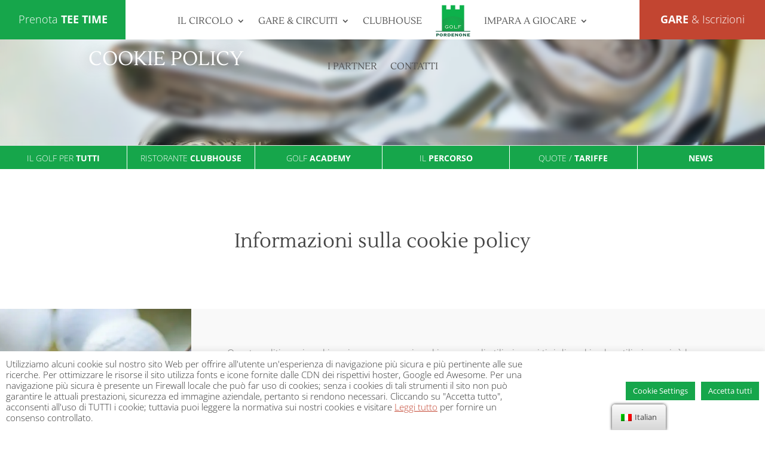

--- FILE ---
content_type: text/html; charset=UTF-8
request_url: https://golfpordenone.it/cookie-policy/
body_size: 26574
content:
<!DOCTYPE html><html lang="it-IT" prefix="og: https://ogp.me/ns#"><head><meta charset="UTF-8" /><meta http-equiv="X-UA-Compatible" content="IE=edge"><link rel="pingback" href="https://golfpordenone.it/xmlrpc.php" /><script type="text/javascript">document.documentElement.className = 'js';</script><style id="et-builder-googlefonts-cached-inline">@font-face{font-family:'Lustria';font-style:normal;font-weight:400;font-display:swap;src:url(https://fonts.gstatic.com/s/lustria/v14/9oRONYodvDEyjuhOnC8zNg.ttf) format('truetype')}@font-face{font-family:'Open Sans';font-style:italic;font-weight:300;font-stretch:normal;font-display:swap;src:url(https://fonts.gstatic.com/s/opensans/v44/memQYaGs126MiZpBA-UFUIcVXSCEkx2cmqvXlWq8tWZ0Pw86hd0Rk5hkWVAexQ.ttf) format('truetype')}@font-face{font-family:'Open Sans';font-style:italic;font-weight:400;font-stretch:normal;font-display:swap;src:url(https://fonts.gstatic.com/s/opensans/v44/memQYaGs126MiZpBA-UFUIcVXSCEkx2cmqvXlWq8tWZ0Pw86hd0Rk8ZkWVAexQ.ttf) format('truetype')}@font-face{font-family:'Open Sans';font-style:italic;font-weight:600;font-stretch:normal;font-display:swap;src:url(https://fonts.gstatic.com/s/opensans/v44/memQYaGs126MiZpBA-UFUIcVXSCEkx2cmqvXlWq8tWZ0Pw86hd0RkxhjWVAexQ.ttf) format('truetype')}@font-face{font-family:'Open Sans';font-style:italic;font-weight:700;font-stretch:normal;font-display:swap;src:url(https://fonts.gstatic.com/s/opensans/v44/memQYaGs126MiZpBA-UFUIcVXSCEkx2cmqvXlWq8tWZ0Pw86hd0RkyFjWVAexQ.ttf) format('truetype')}@font-face{font-family:'Open Sans';font-style:italic;font-weight:800;font-stretch:normal;font-display:swap;src:url(https://fonts.gstatic.com/s/opensans/v44/memQYaGs126MiZpBA-UFUIcVXSCEkx2cmqvXlWq8tWZ0Pw86hd0Rk0ZjWVAexQ.ttf) format('truetype')}@font-face{font-family:'Open Sans';font-style:normal;font-weight:300;font-stretch:normal;font-display:swap;src:url(https://fonts.gstatic.com/s/opensans/v44/memSYaGs126MiZpBA-UvWbX2vVnXBbObj2OVZyOOSr4dVJWUgsiH0B4gaVc.ttf) format('truetype')}@font-face{font-family:'Open Sans';font-style:normal;font-weight:400;font-stretch:normal;font-display:swap;src:url(https://fonts.gstatic.com/s/opensans/v44/memSYaGs126MiZpBA-UvWbX2vVnXBbObj2OVZyOOSr4dVJWUgsjZ0B4gaVc.ttf) format('truetype')}@font-face{font-family:'Open Sans';font-style:normal;font-weight:600;font-stretch:normal;font-display:swap;src:url(https://fonts.gstatic.com/s/opensans/v44/memSYaGs126MiZpBA-UvWbX2vVnXBbObj2OVZyOOSr4dVJWUgsgH1x4gaVc.ttf) format('truetype')}@font-face{font-family:'Open Sans';font-style:normal;font-weight:700;font-stretch:normal;font-display:swap;src:url(https://fonts.gstatic.com/s/opensans/v44/memSYaGs126MiZpBA-UvWbX2vVnXBbObj2OVZyOOSr4dVJWUgsg-1x4gaVc.ttf) format('truetype')}@font-face{font-family:'Open Sans';font-style:normal;font-weight:800;font-stretch:normal;font-display:swap;src:url(https://fonts.gstatic.com/s/opensans/v44/memSYaGs126MiZpBA-UvWbX2vVnXBbObj2OVZyOOSr4dVJWUgshZ1x4gaVc.ttf) format('truetype')}@font-face{font-family:'Lustria';font-style:normal;font-weight:400;font-display:swap;src:url(https://fonts.gstatic.com/l/font?kit=9oRONYodvDEyjuhOnC8zNQ&skey=96618de0c5a22579&v=v14) format('woff')}@font-face{font-family:'Open Sans';font-style:italic;font-weight:300;font-stretch:normal;font-display:swap;src:url(https://fonts.gstatic.com/l/font?kit=memQYaGs126MiZpBA-UFUIcVXSCEkx2cmqvXlWq8tWZ0Pw86hd0Rk5hkWVAexg&skey=743457fe2cc29280&v=v44) format('woff')}@font-face{font-family:'Open Sans';font-style:italic;font-weight:400;font-stretch:normal;font-display:swap;src:url(https://fonts.gstatic.com/l/font?kit=memQYaGs126MiZpBA-UFUIcVXSCEkx2cmqvXlWq8tWZ0Pw86hd0Rk8ZkWVAexg&skey=743457fe2cc29280&v=v44) format('woff')}@font-face{font-family:'Open Sans';font-style:italic;font-weight:600;font-stretch:normal;font-display:swap;src:url(https://fonts.gstatic.com/l/font?kit=memQYaGs126MiZpBA-UFUIcVXSCEkx2cmqvXlWq8tWZ0Pw86hd0RkxhjWVAexg&skey=743457fe2cc29280&v=v44) format('woff')}@font-face{font-family:'Open Sans';font-style:italic;font-weight:700;font-stretch:normal;font-display:swap;src:url(https://fonts.gstatic.com/l/font?kit=memQYaGs126MiZpBA-UFUIcVXSCEkx2cmqvXlWq8tWZ0Pw86hd0RkyFjWVAexg&skey=743457fe2cc29280&v=v44) format('woff')}@font-face{font-family:'Open Sans';font-style:italic;font-weight:800;font-stretch:normal;font-display:swap;src:url(https://fonts.gstatic.com/l/font?kit=memQYaGs126MiZpBA-UFUIcVXSCEkx2cmqvXlWq8tWZ0Pw86hd0Rk0ZjWVAexg&skey=743457fe2cc29280&v=v44) format('woff')}@font-face{font-family:'Open Sans';font-style:normal;font-weight:300;font-stretch:normal;font-display:swap;src:url(https://fonts.gstatic.com/l/font?kit=memSYaGs126MiZpBA-UvWbX2vVnXBbObj2OVZyOOSr4dVJWUgsiH0B4gaVQ&skey=62c1cbfccc78b4b2&v=v44) format('woff')}@font-face{font-family:'Open Sans';font-style:normal;font-weight:400;font-stretch:normal;font-display:swap;src:url(https://fonts.gstatic.com/l/font?kit=memSYaGs126MiZpBA-UvWbX2vVnXBbObj2OVZyOOSr4dVJWUgsjZ0B4gaVQ&skey=62c1cbfccc78b4b2&v=v44) format('woff')}@font-face{font-family:'Open Sans';font-style:normal;font-weight:600;font-stretch:normal;font-display:swap;src:url(https://fonts.gstatic.com/l/font?kit=memSYaGs126MiZpBA-UvWbX2vVnXBbObj2OVZyOOSr4dVJWUgsgH1x4gaVQ&skey=62c1cbfccc78b4b2&v=v44) format('woff')}@font-face{font-family:'Open Sans';font-style:normal;font-weight:700;font-stretch:normal;font-display:swap;src:url(https://fonts.gstatic.com/l/font?kit=memSYaGs126MiZpBA-UvWbX2vVnXBbObj2OVZyOOSr4dVJWUgsg-1x4gaVQ&skey=62c1cbfccc78b4b2&v=v44) format('woff')}@font-face{font-family:'Open Sans';font-style:normal;font-weight:800;font-stretch:normal;font-display:swap;src:url(https://fonts.gstatic.com/l/font?kit=memSYaGs126MiZpBA-UvWbX2vVnXBbObj2OVZyOOSr4dVJWUgshZ1x4gaVQ&skey=62c1cbfccc78b4b2&v=v44) format('woff')}@font-face{font-family:'Lustria';font-style:normal;font-weight:400;font-display:swap;src:url(https://fonts.gstatic.com/s/lustria/v14/9oRONYodvDEyjuhOnC8zMw.woff2) format('woff2')}@font-face{font-family:'Open Sans';font-style:italic;font-weight:300;font-stretch:normal;font-display:swap;src:url(https://fonts.gstatic.com/s/opensans/v44/memQYaGs126MiZpBA-UFUIcVXSCEkx2cmqvXlWq8tWZ0Pw86hd0Rk5hkWVAewA.woff2) format('woff2')}@font-face{font-family:'Open Sans';font-style:italic;font-weight:400;font-stretch:normal;font-display:swap;src:url(https://fonts.gstatic.com/s/opensans/v44/memQYaGs126MiZpBA-UFUIcVXSCEkx2cmqvXlWq8tWZ0Pw86hd0Rk8ZkWVAewA.woff2) format('woff2')}@font-face{font-family:'Open Sans';font-style:italic;font-weight:600;font-stretch:normal;font-display:swap;src:url(https://fonts.gstatic.com/s/opensans/v44/memQYaGs126MiZpBA-UFUIcVXSCEkx2cmqvXlWq8tWZ0Pw86hd0RkxhjWVAewA.woff2) format('woff2')}@font-face{font-family:'Open Sans';font-style:italic;font-weight:700;font-stretch:normal;font-display:swap;src:url(https://fonts.gstatic.com/s/opensans/v44/memQYaGs126MiZpBA-UFUIcVXSCEkx2cmqvXlWq8tWZ0Pw86hd0RkyFjWVAewA.woff2) format('woff2')}@font-face{font-family:'Open Sans';font-style:italic;font-weight:800;font-stretch:normal;font-display:swap;src:url(https://fonts.gstatic.com/s/opensans/v44/memQYaGs126MiZpBA-UFUIcVXSCEkx2cmqvXlWq8tWZ0Pw86hd0Rk0ZjWVAewA.woff2) format('woff2')}@font-face{font-family:'Open Sans';font-style:normal;font-weight:300;font-stretch:normal;font-display:swap;src:url(https://fonts.gstatic.com/s/opensans/v44/memSYaGs126MiZpBA-UvWbX2vVnXBbObj2OVZyOOSr4dVJWUgsiH0B4gaVI.woff2) format('woff2')}@font-face{font-family:'Open Sans';font-style:normal;font-weight:400;font-stretch:normal;font-display:swap;src:url(https://fonts.gstatic.com/s/opensans/v44/memSYaGs126MiZpBA-UvWbX2vVnXBbObj2OVZyOOSr4dVJWUgsjZ0B4gaVI.woff2) format('woff2')}@font-face{font-family:'Open Sans';font-style:normal;font-weight:600;font-stretch:normal;font-display:swap;src:url(https://fonts.gstatic.com/s/opensans/v44/memSYaGs126MiZpBA-UvWbX2vVnXBbObj2OVZyOOSr4dVJWUgsgH1x4gaVI.woff2) format('woff2')}@font-face{font-family:'Open Sans';font-style:normal;font-weight:700;font-stretch:normal;font-display:swap;src:url(https://fonts.gstatic.com/s/opensans/v44/memSYaGs126MiZpBA-UvWbX2vVnXBbObj2OVZyOOSr4dVJWUgsg-1x4gaVI.woff2) format('woff2')}@font-face{font-family:'Open Sans';font-style:normal;font-weight:800;font-stretch:normal;font-display:swap;src:url(https://fonts.gstatic.com/s/opensans/v44/memSYaGs126MiZpBA-UvWbX2vVnXBbObj2OVZyOOSr4dVJWUgshZ1x4gaVI.woff2) format('woff2')}</style><script type="text/javascript">let jqueryParams=[],jQuery=function(r){return jqueryParams=[...jqueryParams,r],jQuery},$=function(r){return jqueryParams=[...jqueryParams,r],$};window.jQuery=jQuery,window.$=jQuery;let customHeadScripts=!1;jQuery.fn=jQuery.prototype={},$.fn=jQuery.prototype={},jQuery.noConflict=function(r){if(window.jQuery)return jQuery=window.jQuery,$=window.jQuery,customHeadScripts=!0,jQuery.noConflict},jQuery.ready=function(r){jqueryParams=[...jqueryParams,r]},$.ready=function(r){jqueryParams=[...jqueryParams,r]},jQuery.load=function(r){jqueryParams=[...jqueryParams,r]},$.load=function(r){jqueryParams=[...jqueryParams,r]},jQuery.fn.ready=function(r){jqueryParams=[...jqueryParams,r]},$.fn.ready=function(r){jqueryParams=[...jqueryParams,r]};</script><title>Cookie Policy - Golf Pordenone</title><meta name="description" content="I cookie sono piccoli file di testo che vengono utilizzati per memorizzare piccoli pezzi di informazioni. Vengono memorizzati sul suo dispositivo quando il"/><meta name="robots" content="follow, index, max-snippet:-1, max-video-preview:-1, max-image-preview:large"/><link rel="canonical" href="https://golfpordenone.it/cookie-policy/" /><meta property="og:locale" content="it_IT" /><meta property="og:type" content="article" /><meta property="og:title" content="Cookie Policy - Golf Pordenone" /><meta property="og:description" content="I cookie sono piccoli file di testo che vengono utilizzati per memorizzare piccoli pezzi di informazioni. Vengono memorizzati sul suo dispositivo quando il" /><meta property="og:url" content="https://golfpordenone.it/cookie-policy/" /><meta property="og:site_name" content="Golf Pordenone" /><meta property="og:updated_time" content="2022-03-09T07:39:17+01:00" /><meta property="og:image" content="https://golfpordenone.it/wp-content/uploads/2022/01/golf_pordenone_mazze.jpg" /><meta property="og:image:secure_url" content="https://golfpordenone.it/wp-content/uploads/2022/01/golf_pordenone_mazze.jpg" /><meta property="og:image:width" content="1600" /><meta property="og:image:height" content="1053" /><meta property="og:image:alt" content="Cookie Policy" /><meta property="og:image:type" content="image/jpeg" /><meta property="article:published_time" content="2022-02-28T15:30:57+01:00" /><meta property="article:modified_time" content="2022-03-09T07:39:17+01:00" /><meta name="twitter:card" content="summary_large_image" /><meta name="twitter:title" content="Cookie Policy - Golf Pordenone" /><meta name="twitter:description" content="I cookie sono piccoli file di testo che vengono utilizzati per memorizzare piccoli pezzi di informazioni. Vengono memorizzati sul suo dispositivo quando il" /><meta name="twitter:image" content="https://golfpordenone.it/wp-content/uploads/2022/01/golf_pordenone_mazze.jpg" /><meta name="twitter:label1" content="Tempo di lettura" /><meta name="twitter:data1" content="17 minuti" /><script type="application/ld+json" class="rank-math-schema">{"@context":"https://schema.org","@graph":[{"@type":"Organization","@id":"https://golfpordenone.it/#organization","name":"Golf Pordenone","logo":{"@type":"ImageObject","@id":"https://golfpordenone.it/#logo","url":"https://golfpordenone.it/wp-content/uploads/2022/02/logo_golf_aviano_pordenone_2.png","contentUrl":"https://golfpordenone.it/wp-content/uploads/2022/02/logo_golf_aviano_pordenone_2.png","caption":"Golf Pordenone","inLanguage":"it-IT","width":"129","height":"117"}},{"@type":"WebSite","@id":"https://golfpordenone.it/#website","url":"https://golfpordenone.it","name":"Golf Pordenone","publisher":{"@id":"https://golfpordenone.it/#organization"},"inLanguage":"it-IT"},{"@type":"ImageObject","@id":"https://golfpordenone.it/wp-content/uploads/2022/01/golf_pordenone_mazze.jpg","url":"https://golfpordenone.it/wp-content/uploads/2022/01/golf_pordenone_mazze.jpg","width":"1600","height":"1053","inLanguage":"it-IT"},{"@type":"WebPage","@id":"https://golfpordenone.it/cookie-policy/#webpage","url":"https://golfpordenone.it/cookie-policy/","name":"Cookie Policy - Golf Pordenone","datePublished":"2022-02-28T15:30:57+01:00","dateModified":"2022-03-09T07:39:17+01:00","isPartOf":{"@id":"https://golfpordenone.it/#website"},"primaryImageOfPage":{"@id":"https://golfpordenone.it/wp-content/uploads/2022/01/golf_pordenone_mazze.jpg"},"inLanguage":"it-IT"},{"@type":"Person","@id":"https://golfpordenone.it/author/paolo/","name":"paolometa","url":"https://golfpordenone.it/author/paolo/","image":{"@type":"ImageObject","@id":"https://secure.gravatar.com/avatar/74489f40cf31004fb9073ee55a2eaa8e?s=96&amp;d=mm&amp;r=g","url":"https://secure.gravatar.com/avatar/74489f40cf31004fb9073ee55a2eaa8e?s=96&amp;d=mm&amp;r=g","caption":"paolometa","inLanguage":"it-IT"},"worksFor":{"@id":"https://golfpordenone.it/#organization"}},{"@type":"Article","headline":"Cookie Policy - Golf Pordenone","datePublished":"2022-02-28T15:30:57+01:00","dateModified":"2022-03-09T07:39:17+01:00","author":{"@id":"https://golfpordenone.it/author/paolo/"},"publisher":{"@id":"https://golfpordenone.it/#organization"},"description":"I cookie sono piccoli file di testo che vengono utilizzati per memorizzare piccoli pezzi di informazioni. Vengono memorizzati sul suo dispositivo quando il","name":"Cookie Policy - Golf Pordenone","@id":"https://golfpordenone.it/cookie-policy/#richSnippet","isPartOf":{"@id":"https://golfpordenone.it/cookie-policy/#webpage"},"image":{"@id":"https://golfpordenone.it/wp-content/uploads/2022/01/golf_pordenone_mazze.jpg"},"inLanguage":"it-IT","mainEntityOfPage":{"@id":"https://golfpordenone.it/cookie-policy/#webpage"}}]}</script><link rel='dns-prefetch' href='//unicons.iconscout.com' /><link rel='dns-prefetch' href='//use.fontawesome.com' /><link rel='dns-prefetch' href='//maps.googleapis.com' /><link rel='dns-prefetch' href='//maps.gstatic.com' /><link rel='dns-prefetch' href='//ajax.googleapis.com' /><link rel='dns-prefetch' href='//apis.google.com' /><link rel='dns-prefetch' href='//google-analytics.com' /><link rel='dns-prefetch' href='//www.google-analytics.com' /><link rel='dns-prefetch' href='//ssl.google-analytics.com' /><link rel='dns-prefetch' href='//www.googletagmanager.com' /><link rel='dns-prefetch' href='//www.googletagservices.com' /><link rel='dns-prefetch' href='//googleads.g.doubleclick.net' /><link rel='dns-prefetch' href='//adservice.google.com' /><link rel='dns-prefetch' href='//pagead2.googlesyndication.com' /><link rel='dns-prefetch' href='//tpc.googlesyndication.com' /><link rel='dns-prefetch' href='//youtube.com' /><link rel='dns-prefetch' href='//connect.facebook.net' /><link rel='dns-prefetch' href='//c.disquscdn.com' /><link rel='dns-prefetch' href='//cdnjs.cloudflare.com' /><link rel='dns-prefetch' href='//cdn.ampproject.org' /><link rel='dns-prefetch' href='//pixel.wp.com' /><link rel='dns-prefetch' href='//disqus.com' /><link rel='dns-prefetch' href='//s.gravatar.com' /><link rel='dns-prefetch' href='//0.gravatar.com' /><link rel='dns-prefetch' href='//2.gravatar.com' /><link rel='dns-prefetch' href='//1.gravatar.com' /><link rel='dns-prefetch' href='//sitename.disqus.com' /><link rel='dns-prefetch' href='//s7.addthis.com' /><link rel='dns-prefetch' href='//platform.linkedin.com' /><link rel='dns-prefetch' href='//w.sharethis.com' /><link rel='dns-prefetch' href='//s0.wp.com' /><link rel='dns-prefetch' href='//s1.wp.com' /><link rel='dns-prefetch' href='//s2.wp.com' /><link rel='dns-prefetch' href='//stats.wp.com' /><link rel='dns-prefetch' href='//code.jquery.com' /><link rel='dns-prefetch' href='//stackpath.bootstrapcdn.com' /><link rel='dns-prefetch' href='//github.githubassets.com' /><link rel='dns-prefetch' href='//stats.buysellads.com' /><link rel='dns-prefetch' href='//s3.buysellads.com' /><link rel="alternate" type="application/rss+xml" title="Golf Pordenone &raquo; Feed" href="https://golfpordenone.it/feed/" /><link rel="alternate" type="application/rss+xml" title="Golf Pordenone &raquo; Feed dei commenti" href="https://golfpordenone.it/comments/feed/" /><meta content="Divi v.4.14.7" name="generator"/><link data-minify="1" rel='stylesheet' id='envira-tags-tags-frontend-css' href='https://golfpordenone.it/wp-content/cache/min/1/wp-content/plugins/envira-tags/assets/css/frontend.css?ver=1749722521' type='text/css' media='all' property="stylesheet" /><link data-minify="1" rel='stylesheet' id='gutenberg-pdfjs-css' href='https://golfpordenone.it/wp-content/cache/min/1/wp-content/plugins/pdfjs-viewer-shortcode/blocks/dist/style.css?ver=1749722521' type='text/css' media='all' /><style id='global-styles-inline-css' type='text/css'>body{--wp--preset--color--black:#000000;--wp--preset--color--cyan-bluish-gray:#abb8c3;--wp--preset--color--white:#ffffff;--wp--preset--color--pale-pink:#f78da7;--wp--preset--color--vivid-red:#cf2e2e;--wp--preset--color--luminous-vivid-orange:#ff6900;--wp--preset--color--luminous-vivid-amber:#fcb900;--wp--preset--color--light-green-cyan:#7bdcb5;--wp--preset--color--vivid-green-cyan:#00d084;--wp--preset--color--pale-cyan-blue:#8ed1fc;--wp--preset--color--vivid-cyan-blue:#0693e3;--wp--preset--color--vivid-purple:#9b51e0;--wp--preset--gradient--vivid-cyan-blue-to-vivid-purple:linear-gradient(135deg,rgba(6,147,227,1) 0%,rgb(155,81,224) 100%);--wp--preset--gradient--light-green-cyan-to-vivid-green-cyan:linear-gradient(135deg,rgb(122,220,180) 0%,rgb(0,208,130) 100%);--wp--preset--gradient--luminous-vivid-amber-to-luminous-vivid-orange:linear-gradient(135deg,rgba(252,185,0,1) 0%,rgba(255,105,0,1) 100%);--wp--preset--gradient--luminous-vivid-orange-to-vivid-red:linear-gradient(135deg,rgba(255,105,0,1) 0%,rgb(207,46,46) 100%);--wp--preset--gradient--very-light-gray-to-cyan-bluish-gray:linear-gradient(135deg,rgb(238,238,238) 0%,rgb(169,184,195) 100%);--wp--preset--gradient--cool-to-warm-spectrum:linear-gradient(135deg,rgb(74,234,220) 0%,rgb(151,120,209) 20%,rgb(207,42,186) 40%,rgb(238,44,130) 60%,rgb(251,105,98) 80%,rgb(254,248,76) 100%);--wp--preset--gradient--blush-light-purple:linear-gradient(135deg,rgb(255,206,236) 0%,rgb(152,150,240) 100%);--wp--preset--gradient--blush-bordeaux:linear-gradient(135deg,rgb(254,205,165) 0%,rgb(254,45,45) 50%,rgb(107,0,62) 100%);--wp--preset--gradient--luminous-dusk:linear-gradient(135deg,rgb(255,203,112) 0%,rgb(199,81,192) 50%,rgb(65,88,208) 100%);--wp--preset--gradient--pale-ocean:linear-gradient(135deg,rgb(255,245,203) 0%,rgb(182,227,212) 50%,rgb(51,167,181) 100%);--wp--preset--gradient--electric-grass:linear-gradient(135deg,rgb(202,248,128) 0%,rgb(113,206,126) 100%);--wp--preset--gradient--midnight:linear-gradient(135deg,rgb(2,3,129) 0%,rgb(40,116,252) 100%);--wp--preset--duotone--dark-grayscale:url('#wp-duotone-dark-grayscale');--wp--preset--duotone--grayscale:url('#wp-duotone-grayscale');--wp--preset--duotone--purple-yellow:url('#wp-duotone-purple-yellow');--wp--preset--duotone--blue-red:url('#wp-duotone-blue-red');--wp--preset--duotone--midnight:url('#wp-duotone-midnight');--wp--preset--duotone--magenta-yellow:url('#wp-duotone-magenta-yellow');--wp--preset--duotone--purple-green:url('#wp-duotone-purple-green');--wp--preset--duotone--blue-orange:url('#wp-duotone-blue-orange');--wp--preset--font-size--small:13px;--wp--preset--font-size--medium:20px;--wp--preset--font-size--large:36px;--wp--preset--font-size--x-large:42px}.has-black-color{color:var(--wp--preset--color--black) !important}.has-cyan-bluish-gray-color{color:var(--wp--preset--color--cyan-bluish-gray) !important}.has-white-color{color:var(--wp--preset--color--white) !important}.has-pale-pink-color{color:var(--wp--preset--color--pale-pink) !important}.has-vivid-red-color{color:var(--wp--preset--color--vivid-red) !important}.has-luminous-vivid-orange-color{color:var(--wp--preset--color--luminous-vivid-orange) !important}.has-luminous-vivid-amber-color{color:var(--wp--preset--color--luminous-vivid-amber) !important}.has-light-green-cyan-color{color:var(--wp--preset--color--light-green-cyan) !important}.has-vivid-green-cyan-color{color:var(--wp--preset--color--vivid-green-cyan) !important}.has-pale-cyan-blue-color{color:var(--wp--preset--color--pale-cyan-blue) !important}.has-vivid-cyan-blue-color{color:var(--wp--preset--color--vivid-cyan-blue) !important}.has-vivid-purple-color{color:var(--wp--preset--color--vivid-purple) !important}.has-black-background-color{background-color:var(--wp--preset--color--black) !important}.has-cyan-bluish-gray-background-color{background-color:var(--wp--preset--color--cyan-bluish-gray) !important}.has-white-background-color{background-color:var(--wp--preset--color--white) !important}.has-pale-pink-background-color{background-color:var(--wp--preset--color--pale-pink) !important}.has-vivid-red-background-color{background-color:var(--wp--preset--color--vivid-red) !important}.has-luminous-vivid-orange-background-color{background-color:var(--wp--preset--color--luminous-vivid-orange) !important}.has-luminous-vivid-amber-background-color{background-color:var(--wp--preset--color--luminous-vivid-amber) !important}.has-light-green-cyan-background-color{background-color:var(--wp--preset--color--light-green-cyan) !important}.has-vivid-green-cyan-background-color{background-color:var(--wp--preset--color--vivid-green-cyan) !important}.has-pale-cyan-blue-background-color{background-color:var(--wp--preset--color--pale-cyan-blue) !important}.has-vivid-cyan-blue-background-color{background-color:var(--wp--preset--color--vivid-cyan-blue) !important}.has-vivid-purple-background-color{background-color:var(--wp--preset--color--vivid-purple) !important}.has-black-border-color{border-color:var(--wp--preset--color--black) !important}.has-cyan-bluish-gray-border-color{border-color:var(--wp--preset--color--cyan-bluish-gray) !important}.has-white-border-color{border-color:var(--wp--preset--color--white) !important}.has-pale-pink-border-color{border-color:var(--wp--preset--color--pale-pink) !important}.has-vivid-red-border-color{border-color:var(--wp--preset--color--vivid-red) !important}.has-luminous-vivid-orange-border-color{border-color:var(--wp--preset--color--luminous-vivid-orange) !important}.has-luminous-vivid-amber-border-color{border-color:var(--wp--preset--color--luminous-vivid-amber) !important}.has-light-green-cyan-border-color{border-color:var(--wp--preset--color--light-green-cyan) !important}.has-vivid-green-cyan-border-color{border-color:var(--wp--preset--color--vivid-green-cyan) !important}.has-pale-cyan-blue-border-color{border-color:var(--wp--preset--color--pale-cyan-blue) !important}.has-vivid-cyan-blue-border-color{border-color:var(--wp--preset--color--vivid-cyan-blue) !important}.has-vivid-purple-border-color{border-color:var(--wp--preset--color--vivid-purple) !important}.has-vivid-cyan-blue-to-vivid-purple-gradient-background{background:var(--wp--preset--gradient--vivid-cyan-blue-to-vivid-purple) !important}.has-light-green-cyan-to-vivid-green-cyan-gradient-background{background:var(--wp--preset--gradient--light-green-cyan-to-vivid-green-cyan) !important}.has-luminous-vivid-amber-to-luminous-vivid-orange-gradient-background{background:var(--wp--preset--gradient--luminous-vivid-amber-to-luminous-vivid-orange) !important}.has-luminous-vivid-orange-to-vivid-red-gradient-background{background:var(--wp--preset--gradient--luminous-vivid-orange-to-vivid-red) !important}.has-very-light-gray-to-cyan-bluish-gray-gradient-background{background:var(--wp--preset--gradient--very-light-gray-to-cyan-bluish-gray) !important}.has-cool-to-warm-spectrum-gradient-background{background:var(--wp--preset--gradient--cool-to-warm-spectrum) !important}.has-blush-light-purple-gradient-background{background:var(--wp--preset--gradient--blush-light-purple) !important}.has-blush-bordeaux-gradient-background{background:var(--wp--preset--gradient--blush-bordeaux) !important}.has-luminous-dusk-gradient-background{background:var(--wp--preset--gradient--luminous-dusk) !important}.has-pale-ocean-gradient-background{background:var(--wp--preset--gradient--pale-ocean) !important}.has-electric-grass-gradient-background{background:var(--wp--preset--gradient--electric-grass) !important}.has-midnight-gradient-background{background:var(--wp--preset--gradient--midnight) !important}.has-small-font-size{font-size:var(--wp--preset--font-size--small) !important}.has-medium-font-size{font-size:var(--wp--preset--font-size--medium) !important}.has-large-font-size{font-size:var(--wp--preset--font-size--large) !important}.has-x-large-font-size{font-size:var(--wp--preset--font-size--x-large) !important}</style><link data-minify="1" rel='stylesheet' id='cookie-law-info-css' href='https://golfpordenone.it/wp-content/cache/min/1/wp-content/plugins/cookie-law-info/public/css/cookie-law-info-public.css?ver=1749722521' type='text/css' media='all' /><link data-minify="1" rel='stylesheet' id='cookie-law-info-gdpr-css' href='https://golfpordenone.it/wp-content/cache/min/1/wp-content/plugins/cookie-law-info/public/css/cookie-law-info-gdpr.css?ver=1749722521' type='text/css' media='all' /><link data-minify="1" rel='stylesheet' id='directorist-openstreet-map-leaflet-css' href='https://golfpordenone.it/wp-content/cache/min/1/wp-content/plugins/directorist/assets/vendor-css/openstreet-map/leaflet.css?ver=1749722521' type='text/css' media='all' /><link data-minify="1" rel='stylesheet' id='directorist-openstreet-map-openstreet-css' href='https://golfpordenone.it/wp-content/cache/min/1/wp-content/plugins/directorist/assets/vendor-css/openstreet-map/openstreet.css?ver=1749722521' type='text/css' media='all' /><link rel='stylesheet' id='directorist-select2-css' href='https://golfpordenone.it/wp-content/plugins/directorist/assets/vendor-css/select2.min.css?ver=e3be2ad0ac20b21d0c902c4cd45825ff' type='text/css' media='all' /><link rel='stylesheet' id='directorist-unicons-css' href='//unicons.iconscout.com/release/v3.0.3/css/line.css?ver=e3be2ad0ac20b21d0c902c4cd45825ff' type='text/css' media='all' /><link data-minify="1" rel='stylesheet' id='directorist-font-awesome-css' href='https://golfpordenone.it/wp-content/cache/min/1/wp-content/plugins/directorist/assets/vendor-css/font-awesome.min.css?ver=1749722521' type='text/css' media='all' /><link data-minify="1" rel='stylesheet' id='directorist-line-awesome-css' href='https://golfpordenone.it/wp-content/cache/min/1/wp-content/plugins/directorist/assets/vendor-css/line-awesome.min.css?ver=1749722521' type='text/css' media='all' /><link data-minify="1" rel='stylesheet' id='directorist-ez-media-uploader-css' href='https://golfpordenone.it/wp-content/cache/min/1/wp-content/plugins/directorist/assets/vendor-css/ez-media-uploader.css?ver=1749722521' type='text/css' media='all' /><link rel='stylesheet' id='directorist-sweetalert-css' href='https://golfpordenone.it/wp-content/plugins/directorist/assets/vendor-css/sweetalert.min.css?ver=e3be2ad0ac20b21d0c902c4cd45825ff' type='text/css' media='all' /><link data-minify="1" rel='stylesheet' id='directorist-main-style-css' href='https://golfpordenone.it/wp-content/cache/min/1/wp-content/plugins/directorist/assets/css/public-main.css?ver=1749722522' type='text/css' media='all' /><link rel='stylesheet' id='directorist-inline-style-css' href='https://golfpordenone.it/wp-content/plugins/directorist/assets/other/inline-style.css?ver=e3be2ad0ac20b21d0c902c4cd45825ff' type='text/css' media='all' /><style id='directorist-inline-style-inline-css' type='text/css'>.pricing .price_action .price_action--btn,#directorist.atbd_wrapper .btn-primary,.default-ad-search .submit_btn .btn-default,.atbd_content_active #directorist.atbd_wrapper.dashboard_area .user_pro_img_area .user_img .choose_btn #upload_pro_pic,#directorist.atbd_wrapper .at-modal .at-modal-close,.atbdp_login_form_shortcode #loginform p input[type=submit],.atbd_manage_fees_wrapper .table tr .action p .btn-block,#directorist.atbd_wrapper #atbdp-checkout-form #atbdp_checkout_submit_btn,#directorist.atbd_wrapper .ezmu__btn,.default-ad-search .submit_btn .btn-primary,.directorist-btn.directorist-btn-primary,.directorist-content-active .widget.atbd_widget .directorist .btn,.directorist-btn.directorist-btn-dark,.atbd-add-payment-method form .atbd-save-card,#bhCopyTime,#bhAddNew,.bdb-select-hours .bdb-remove,.directorist-form-image-upload-field .ezmu__btn.ezmu__input-label,.directorist-content-active .widget.atbd_widget .atbd_author_info_widget .btn{color:#fff!important}.pricing .price_action .price_action--btn:hover,#directorist.atbd_wrapper .btn-primary:hover,.default-ad-search .submit_btn .btn-default:hover,.atbd_content_active #directorist.atbd_wrapper.dashboard_area .user_pro_img_area .user_img .choose_btn #upload_pro_pic:hover,#directorist.atbd_wrapper .at-modal .at-modal-close:hover,.atbdp_login_form_shortcode #loginform p input[type=submit]:hover,.atbd_manage_fees_wrapper .table tr .action p .btn-block:hover,#directorist.atbd_wrapper #atbdp-checkout-form #atbdp_checkout_submit_btn:hover,#directorist.atbd_wrapper .ezmu__btn:hover,.default-ad-search .submit_btn .btn-primary:hover,.directorist-btn.directorist-btn-primary:hover,.directorist-content-active .widget.atbd_widget .directorist .btn:hover,.directorist-btn.directorist-btn-dark:hover,.atbd-add-payment-method form .atbd-save-card:hover,#bhCopyTime:hover,#bhAddNew:hover,.bdb-select-hours .bdb-remove:hover,.directorist-form-image-upload-field .ezmu__btn.ezmu__input-label:hover,.directorist-content-active .widget.atbd_widget .atbd_author_info_widget .btn:hover{color:#fff!important}.pricing .price_action .price_action--btn,#directorist.atbd_wrapper .btn-primary,.default-ad-search .submit_btn .btn-default,.atbd_content_active #directorist.atbd_wrapper.dashboard_area .user_pro_img_area .user_img .choose_btn #upload_pro_pic,#directorist.atbd_wrapper .at-modal .at-modal-close,.atbdp_login_form_shortcode #loginform p input[type=submit],.atbd_manage_fees_wrapper .table tr .action p .btn-block,#directorist.atbd_wrapper #atbdp-checkout-form #atbdp_checkout_submit_btn,#directorist.atbd_wrapper .ezmu__btn,.default-ad-search .submit_btn .btn-primary,.directorist-btn.directorist-btn-primary,.directorist-content-active .widget.atbd_widget .directorist .btn,.directorist-btn.directorist-btn-dark,.atbd-add-payment-method form .atbd-save-card,#bhCopyTime,#bhAddNew,.bdb-select-hours .bdb-remove,.directorist-form-image-upload-field .ezmu__btn.ezmu__input-label,.directorist-content-active .widget.atbd_widget .atbd_author_info_widget .btn{background:#444752!important}.pricing .price_action .price_action--btn:hover,#directorist.atbd_wrapper .btn-primary:hover,#directorist.atbd_wrapper .at-modal .at-modal-close:hover,.default-ad-search .submit_btn .btn-default:hover,.atbd_content_active #directorist.atbd_wrapper.dashboard_area .user_pro_img_area .user_img .choose_btn #upload_pro_pic:hover,.atbdp_login_form_shortcode #loginform p input[type=submit]:hover,#directorist.atbd_wrapper .ezmu__btn:hover,.default-ad-search .submit_btn .btn-primary:hover,.directorist-btn.directorist-btn-primary:hover,.directorist-content-active .widget.atbd_widget .directorist .btn:hover,.directorist-btn.directorist-btn-dark:hover,.atbd-add-payment-method form .atbd-save-card:hover,#bhCopyTime:hover,#bhAddNew:hover,.bdb-select-hours .bdb-remove:hover,.directorist-form-image-upload-field .ezmu__btn.ezmu__input-label:hover,.directorist-content-active .widget.atbd_widget .atbd_author_info_widget .btn:hover{background:#222!important}#directorist.atbd_wrapper .btn-primary,.default-ad-search .submit_btn .btn-default,.atbdp_login_form_shortcode #loginform p input[type=submit],.default-ad-search .submit_btn .btn-primary,.directorist-btn.directorist-btn-primary,.directorist-content-active .widget.atbd_widget .directorist .btn,.atbd-add-payment-method form .atbd-save-card,.directorist-content-active .widget.atbd_widget .atbd_author_info_widget .btn{border-color:#444752!important}#directorist.atbd_wrapper .btn-primary:hover,.default-ad-search .submit_btn .btn-default:hover,.atbdp_login_form_shortcode #loginform p input[type=submit]:hover,.default-ad-search .submit_btn .btn-primary:hover,.directorist-btn.directorist-btn-primary:hover,.directorist-content-active .widget.atbd_widget .directorist .btn:hover,.atbd-add-payment-method form .atbd-save-card:hover,.directorist-content-active .widget.atbd_widget .atbd_author_info_widget .btn:hover{border-color:#222!important}#directorist.atbd_wrapper .btn-secondary,.directorist-btn.directorist-btn-secondary{color:#fff!important}#directorist.atbd_wrapper .btn-secondary:hover,.directorist-btn.directorist-btn-secondary:hover{color:#fff!important}#directorist.atbd_wrapper .btn-secondary,.directorist-btn.directorist-btn-secondary{background:#122069!important}#directorist.atbd_wrapper .btn-secondary:hover,.directorist-btn.directorist-btn-secondary:hover{background:#131469!important}#directorist.atbd_wrapper .btn-secondary,.directorist-btn.directorist-btn-secondary{border-color:#131469!important}#directorist.atbd_wrapper .btn-secondary:hover,.directorist-btn.directorist-btn-secondary:hover{border-color:#131469!important}#directorist.atbd_wrapper .btn-danger,.atbd_content_active #directorist.atbd_wrapper.dashboard_area .user_pro_img_area .user_img #remove_pro_pic,.sweet-alert button.confirm,.directorist-form-social-fields__remove,.directorist-btn.directorist-btn-danger{color:#fff!important}#directorist.atbd_wrapper .btn-danger:hover,.atbd_content_active #directorist.atbd_wrapper.dashboard_area .user_pro_img_area .user_img #remove_pro_pic,.sweet-alert button.confirm:hover,.directorist-form-social-fields__remove:hover,.directorist-btn.directorist-btn-danger:hover{color:#fff!important}#directorist.atbd_wrapper .btn-danger,.atbd_content_active #directorist.atbd_wrapper.dashboard_area .user_pro_img_area .user_img #remove_pro_pic,.sweet-alert button.confirm,.directorist-form-social-fields__remove,.directorist-btn.directorist-btn-danger{background:#e23636!important}#directorist.atbd_wrapper .btn-danger:hover,.atbd_content_active #directorist.atbd_wrapper.dashboard_area .user_pro_img_area .user_img #remove_pro_pic:hover,.sweet-alert button.confirm:hover,.directorist-form-social-fields__remove:hover,.directorist-btn.directorist-btn-danger:hover{background:#c5001e!important}#directorist.atbd_wrapper .btn-danger,.directorist-btn.directorist-btn-danger{border-color:#e23636!important}#directorist.atbd_wrapper .btn-danger:hover,.directorist-btn.directorist-btn-danger:hover{border-color:#c5001e!important}#directorist.atbd_wrapper .btn-success{color:#fff!important}#directorist.atbd_wrapper .btn-success:hover{color:#fff!important}#directorist.atbd_wrapper .btn-success{background:#32cc6f!important}#directorist.atbd_wrapper .btn-success:hover{background:#2ba251!important}#directorist.atbd_wrapper .btn-success{border-color:#32cc6f!important}#directorist.atbd_wrapper .btn-success:hover{border-color:#2ba251!important}.atbd_content_active #directorist.atbd_wrapper .atbd_submit_btn_wrapper .more-filter,#directorist.atbd_wrapper .btn-outline-primary,.atbd_dropdown .atbd_dropdown-toggle,.directorist-btn.directorist-btn-outline-dark,.directorist-btn.directorist-btn-outline-primary{color:#444752!important}.atbd_content_active #directorist.atbd_wrapper .atbd_submit_btn_wrapper .more-filter:hover,#directorist.atbd_wrapper .btn-outline-primary:hover,.atbd_dropdown .atbd_dropdown-toggle:hover,.directorist-btn.directorist-btn-outline-dark:hover,.directorist-btn.directorist-btn-outline-primary:hover{color:#444752!important}.atbd_content_active #directorist.atbd_wrapper .atbd_submit_btn_wrapper .more-filter,#directorist.atbd_wrapper .btn-outline-primary,.atbd_dropdown .atbd_dropdown-toggle,.directorist-btn.directorist-btn-outline-dark,.directorist-btn.directorist-btn-outline-primary{border:1px solid #444752!important}.atbd_dropdown .atbd_dropdown-toggle .atbd_drop-caret:before{border-left:1px solid #444752!important;border-bottom:1px solid #444752!important}.atbd_content_active #directorist.atbd_wrapper .atbd_submit_btn_wrapper .more-filter:hover,#directorist.atbd_wrapper .btn-outline-primary:hover,.atbd_dropdown .atbd_dropdown-toggle:hover,.directorist-btn.directorist-btn-outline-dark:hover,.directorist-btn.directorist-btn-outline-primary:hover{border-color:#9299b8!important}.atbd_dropdown .atbd_dropdown-toggle:hover .atbd_drop-caret:before{border-left-color:#9299b8!important;border-bottom-color:#9299b8!important}.atbd_content_active #directorist.atbd_wrapper .atbd_submit_btn_wrapper .more-filter,#directorist.atbd_wrapper .btn-outline-primary,.atbd_dropdown .atbd_dropdown-toggle,.directorist-btn.directorist-btn-outline-dark,.directorist-btn.directorist-btn-outline-primary{background:#fff!important}.atbd_content_active #directorist.atbd_wrapper .atbd_submit_btn_wrapper .more-filter:hover,#directorist.atbd_wrapper .btn-outline-primary:hover,.atbd_dropdown .atbd_dropdown-toggle:hover,.directorist-btn.directorist-btn-outline-dark:hover,.directorist-btn.directorist-btn-outline-primary:hover{background:#fff!important}.atbdp_float_none .btn.btn-outline-light,.atbd_content_active #directorist.atbd_wrapper .atbd_content_module__tittle_area .atbd_listing_action_area .atbd_action,.atbd_content_active #directorist.atbd_wrapper .atbd_content_module__tittle_area .atbd_listing_action_area .atbd_action a,.directorist-signle-listing-top__btn-edit.directorist-btn.directorist-btn-outline-light{color:#444752!important}.atbdp_float_none .btn.btn-outline-light:hover,.atbd_content_active #directorist.atbd_wrapper .atbd_content_module__tittle_area .atbd_listing_action_area .atbd_action:hover,.atbd_content_active #directorist.atbd_wrapper .atbd_content_module__tittle_area .atbd_listing_action_area .atbd_action a:hover,.directorist-signle-listing-top__btn-edit.directorist-btn.directorist-btn-outline-light:hover{color:#fff!important}.atbdp_float_none .btn.btn-outline-light,.atbd_content_active #directorist.atbd_wrapper .atbd_content_module__tittle_area .atbd_listing_action_area .atbd_action,.directorist-signle-listing-top__btn-edit.directorist-btn.directorist-btn-outline-light{border:1px solid #e3e6ef!important}.atbdp_float_none .btn.btn-outline-light:hover,.atbd_content_active #directorist.atbd_wrapper .atbd_content_module__tittle_area .atbd_listing_action_area .atbd_action:hover,.directorist-signle-listing-top__btn-edit.directorist-btn.directorist-btn-outline-light:hover{border-color:#444752!important}.atbdp_float_none .btn.btn-outline-light,.atbd_content_active #directorist.atbd_wrapper .atbd_content_module__tittle_area .atbd_listing_action_area .atbd_action,.directorist-signle-listing-top__btn-edit.directorist-btn.directorist-btn-outline-light{background:#fff!important}.atbdp_float_none .btn.btn-outline-light:hover,.atbd_content_active #directorist.atbd_wrapper .atbd_content_module__tittle_area .atbd_listing_action_area .atbd_action:hover,.directorist-signle-listing-top__btn-edit.directorist-btn.directorist-btn-outline-light:hover{background:#444752!important}#directorist.atbd_wrapper .btn-outline-danger{color:#e23636!important}#directorist.atbd_wrapper .btn-outline-danger:hover{color:#fff!important}#directorist.atbd_wrapper .btn-outline-danger{border:1px solid #e23636!important}#directorist.atbd_wrapper .btn-outline-danger:hover{border-color:#e23636!important}#directorist.atbd_wrapper .btn-outline-danger{background:#fff!important}#directorist.atbd_wrapper .btn-outline-danger:hover{background:#e23636!important}.directorist-btn.directorist-btn-lighter{color:#1A1B29!important}.directorist-btn.directorist-btn-lighter:hover{color:#1A1B29!important}.directorist-btn.directorist-btn-lighter{border:1px solid #F6F7F9!important}.directorist-btn.directorist-btn-lighter:hover{border-color:#F6F7F9!important}.directorist-btn.directorist-btn-lighter{background:#F6F7F9!important}.directorist-btn.directorist-btn-lighter:hover{background:#1A1B29!important}.atbd_bg-success,.atbd_content_active #directorist.atbd_wrapper .atbd_badge.atbd_badge_open,.atbd_content_active .widget.atbd_widget[id^=bd] .atbd_badge.atbd_badge_open,.atbd_content_active .widget.atbd_widget[id^=dcl] .atbd_badge.atbd_badge_open,.atbd_content_active #directorist.atbd_wrapper .widget.atbd_widget .atbd_badge.atbd_badge_open,.directorist-badge-open,.directorist-badge.directorist-badge-success{background:#32cc6f!important}.atbd_bg-danger,.atbd_content_active #directorist.atbd_wrapper .atbd_give_review_area #atbd_up_preview .atbd_up_prev .rmrf:hover,.atbd_content_active #directorist.atbd_wrapper .atbd_badge.atbd_badge_close,.atbd_content_active .widget.atbd_widget[id^=bd] .atbd_badge.atbd_badge_close,.atbd_content_active .widget.atbd_widget[id^=dcl] .atbd_badge.atbd_badge_close,.atbd_content_active #directorist.atbd_wrapper .widget.atbd_widget .atbd_badge.atbd_badge_close,.directorist-badge.directorist-badge-danger,.directorist-listing-single .directorist-badge.directorist-badge-closejhg{background:#e23636!important}.atbd_bg-badge-feature,.atbd_content_active #directorist.atbd_wrapper .atbd_badge.atbd_badge_featured,.atbd_content_active .widget.atbd_widget[id^=bd] .atbd_badge.atbd_badge_featured,.atbd_content_active .widget.atbd_widget[id^=dcl] .atbd_badge.atbd_badge_featured,.atbd_content_active #directorist.atbd_wrapper .widget.atbd_widget .atbd_badge.atbd_badge_featured,.directorist-listing-single .directorist-badge.directorist-badge-featured{background:#fa8b0c!important}.atbd_bg-badge-popular,.atbd_content_active #directorist.atbd_wrapper .atbd_badge.atbd_badge_popular,.atbd_content_active .widget.atbd_widget[id^=bd] .atbd_badge.atbd_badge_popular,.atbd_content_active .widget.atbd_widget[id^=dcl] .atbd_badge.atbd_badge_popular,.atbd_content_active #directorist.atbd_wrapper .widget.atbd_widget .atbd_badge.atbd_badge_popular,.directorist-listing-single .directorist-badge.directorist-badge-popular{background:#c34531!important}.atbd_content_active #directorist.atbd_wrapper .atbd_badge.atbd_badge_new,.directorist-listing-single .directorist-badge.directorist-badge-new{background:#16a64b!important}.ads-advanced .price-frequency .pf-btn input:checked+span,.btn-checkbox label input:checked+span,.atbdpr-range .ui-slider-horizontal .ui-slider-range,.custom-control .custom-control-input:checked~.check--select,#directorist.atbd_wrapper .pagination .nav-links .current,.atbd_director_social_wrap a,.directorist-author-info-widget .directorist-author-social .directorist-author-social-item a,.directorist-single-author-info .directorist-author-social .directorist-author-social-item a,.widget.atbd_widget[id^=bd] .atbd_author_info_widget .atbd_social_wrap p a,.widget.atbd_widget[id^=dcl] .atbd_author_info_widget .atbd_social_wrap p a,.widget.atbd_widget .atbd_author_info_widget .atbd_social_wrap p a,.directorist-mark-as-favorite__btn.directorist-added-to-favorite,.atbd_content_active #directorist.atbd_wrapper .widget.atbd_widget .atbdp-widget-categories>ul.atbdp_parent_category>li:hover>a span,.atbd_content_active #directorist.atbd_wrapper .widget.atbd_widget .atbdp.atbdp-widget-tags ul li a:hover{background:#16a64b!important}.ads-advanced .price-frequency .pf-btn input:checked+span,.btn-checkbox label input:checked+span,.directorist-content-active .directorist-type-nav__list .current .directorist-type-nav__link,.atbdpr-range .ui-slider-horizontal .ui-slider-handle,.custom-control .custom-control-input:checked~.check--select,.custom-control .custom-control-input:checked~.radio--select,#atpp-plan-change-modal .atm-contents-inner .dcl_pricing_plan input:checked+label:before,#dwpp-plan-renew-modal .atm-contents-inner .dcl_pricing_plan input:checked+label:before{border-color:#16a64b!important}.atbd_map_shape{background:#16a64b!important}.atbd_map_shape:before{border-top-color:#16a64b!important}.map-icon-label i,.atbd_map_shape>span{color:#16a64b!important}</style><link rel='stylesheet' id='directorist-settings-style-css' href='https://golfpordenone.it/wp-content/plugins/directorist/assets/other/settings-style.css?ver=e3be2ad0ac20b21d0c902c4cd45825ff' type='text/css' media='all' /><link data-minify="1" rel='stylesheet' id='perfecty-push-css' href='https://golfpordenone.it/wp-content/cache/min/1/wp-content/plugins/perfecty-push-notifications/public/css/perfecty-push-public.css?ver=1749722522' type='text/css' media='all' /><link data-minify="1" rel='stylesheet' id='trp-floater-language-switcher-style-css' href='https://golfpordenone.it/wp-content/cache/min/1/wp-content/plugins/translatepress-multilingual/assets/css/trp-floater-language-switcher.css?ver=1749722522' type='text/css' media='all' /><link data-minify="1" rel='stylesheet' id='trp-language-switcher-style-css' href='https://golfpordenone.it/wp-content/cache/min/1/wp-content/plugins/translatepress-multilingual/assets/css/trp-language-switcher.css?ver=1749722522' type='text/css' media='all' /><link rel='stylesheet' id='divi-modules-table-maker-styles-css' href='https://golfpordenone.it/wp-content/plugins/divi-modules-table-maker/styles/style.min.css?ver=2.0.1' type='text/css' media='all' /><link data-minify="1" rel='stylesheet' id='font-awesome-official-css' href='https://golfpordenone.it/wp-content/cache/min/1/releases/v6.0.0-beta3/css/all.css?ver=1749722522' type='text/css' media='all' crossorigin="anonymous" /><link data-minify="1" rel='stylesheet' id='divi-style-css' href='https://golfpordenone.it/wp-content/cache/min/1/wp-content/themes/Divi/style-static.min.css?ver=1749722522' type='text/css' media='all' /><link data-minify="1" rel='stylesheet' id='font-awesome-official-v4shim-css' href='https://golfpordenone.it/wp-content/cache/min/1/releases/v6.0.0-beta3/css/v4-shims.css?ver=1749722522' type='text/css' media='all' crossorigin="anonymous" /><script type='text/javascript' src='https://golfpordenone.it/wp-includes/js/jquery/jquery.min.js?ver=3.6.0' id='jquery-core-js'></script><script type='text/javascript' src='https://golfpordenone.it/wp-includes/js/jquery/jquery-migrate.min.js?ver=3.3.2' id='jquery-migrate-js'></script><script type='text/javascript' id='jquery-js-after'>jqueryParams.length&&$.each(jqueryParams,function(e,r){if("function"==typeof r){var n=String(r);n.replace("$","jQuery");var a=new Function("return "+n)();$(document).ready(a)}});</script><script type='text/javascript' id='cookie-law-info-js-extra'>
var Cli_Data = {"nn_cookie_ids":[],"cookielist":[],"non_necessary_cookies":[],"ccpaEnabled":"","ccpaRegionBased":"","ccpaBarEnabled":"","strictlyEnabled":["necessary","obligatoire"],"ccpaType":"gdpr","js_blocking":"1","custom_integration":"","triggerDomRefresh":"","secure_cookies":""};var cli_cookiebar_settings = {"animate_speed_hide":"500","animate_speed_show":"500","background":"#FFF","border":"#b1a6a6c2","border_on":"","button_1_button_colour":"#c34531","button_1_button_hover":"#9c3727","button_1_link_colour":"#fff","button_1_as_button":"1","button_1_new_win":"","button_2_button_colour":"#333","button_2_button_hover":"#292929","button_2_link_colour":"#c34531","button_2_as_button":"","button_2_hidebar":"","button_3_button_colour":"#dedfe0","button_3_button_hover":"#b2b2b3","button_3_link_colour":"#333333","button_3_as_button":"1","button_3_new_win":"","button_4_button_colour":"#16a64b","button_4_button_hover":"#12853c","button_4_link_colour":"#ffffff","button_4_as_button":"1","button_7_button_colour":"#16a64b","button_7_button_hover":"#12853c","button_7_link_colour":"#fff","button_7_as_button":"1","button_7_new_win":"","font_family":"inherit","header_fix":"","notify_animate_hide":"1","notify_animate_show":"","notify_div_id":"#cookie-law-info-bar","notify_position_horizontal":"right","notify_position_vertical":"bottom","scroll_close":"","scroll_close_reload":"","accept_close_reload":"","reject_close_reload":"","showagain_tab":"","showagain_background":"#fff","showagain_border":"#000","showagain_div_id":"#cookie-law-info-again","showagain_x_position":"100px","text":"#333333","show_once_yn":"","show_once":"10000","logging_on":"","as_popup":"","popup_overlay":"1","bar_heading_text":"","cookie_bar_as":"banner","popup_showagain_position":"bottom-right","widget_position":"left"};var log_object = {"ajax_url":"https:\/\/golfpordenone.it\/wp-admin\/admin-ajax.php"};
</script><script type='text/javascript' src='https://golfpordenone.it/wp-content/plugins/cookie-law-info/public/js/cookie-law-info-public.js?ver=2.1.2' id='cookie-law-info-js'></script><link rel="https://api.w.org/" href="https://golfpordenone.it/wp-json/" /><link rel="alternate" type="application/json" href="https://golfpordenone.it/wp-json/wp/v2/pages/4775" /><link rel="EditURI" type="application/rsd+xml" title="RSD" href="https://golfpordenone.it/xmlrpc.php?rsd" /><link rel="wlwmanifest" type="application/wlwmanifest+xml" href="https://golfpordenone.it/wp-includes/wlwmanifest.xml" /> <meta name="generator" content="WordPress 5.9.3" /><link rel='shortlink' href='https://golfpordenone.it/?p=4775' /><link rel="alternate" type="application/json+oembed" href="https://golfpordenone.it/wp-json/oembed/1.0/embed?url=https%3A%2F%2Fgolfpordenone.it%2Fcookie-policy%2F" /><link rel="alternate" type="text/xml+oembed" href="https://golfpordenone.it/wp-json/oembed/1.0/embed?url=https%3A%2F%2Fgolfpordenone.it%2Fcookie-policy%2F&#038;format=xml" /><meta property='og:site_name' content='Golf Pordenone' /><meta property='og:title' content='Cookie Policy | Golf Pordenone' /><meta name='twitter:card' content='summary_large_image' /><meta property='twitter:title' content='Cookie Policy | Golf Pordenone' /><script>window.PerfectyPushOptions = {path: "https://golfpordenone.it/wp-content/plugins/perfecty-push-notifications/public/js",dialogTitle: "Vuoi ricevere notifiche da Golf Pordenone?",dialogSubmit: "Continua",dialogCancel: "Non adesso",settingsTitle: "Preferenze per le notifiche",settingsOptIn: "Voglio ricevere le notifiche",settingsUpdateError: "Impossibile modificare la preferenza, riprova",serverUrl: "https://golfpordenone.it/wp-json/perfecty-push",vapidPublicKey: "BOHVvcFX3_vOZAV546BVtRoG6pfRg5U-sRt8VOWlRb_Ebjl8EXV7z-FsbklDz_KXoDahzQSV2VF_hHSTZhOdHjU",token: "34483005a3",tokenHeader: "X-WP-Nonce",enabled: true,unregisterConflicts: false,serviceWorkerScope: "/perfecty/push",loggerLevel: "error",loggerVerbose: false,hideBellAfterSubscribe: false,askPermissionsDirectly: true,unregisterConflictsExpression: "(OneSignalSDKWorker|wonderpush-worker-loader|webpushr-sw|subscribers-com\/firebase-messaging-sw|gravitec-net-web-push-notifications|push_notification_sw)",promptIconUrl: "https://golfpordenone.it/wp-content/uploads/2021/12/logo120.png",visitsToDisplayPrompt: 0}</script><link rel="alternate" hreflang="it-IT" href="https://golfpordenone.it/cookie-policy/"/><link rel="alternate" hreflang="en-GB" href="https://golfpordenone.it/en/cookie-policy/"/><link rel="alternate" hreflang="it" href="https://golfpordenone.it/cookie-policy/"/><link rel="alternate" hreflang="en" href="https://golfpordenone.it/en/cookie-policy/"/><meta name="viewport" content="width=device-width, initial-scale=1.0, maximum-scale=1.0, user-scalable=0" /><noscript><style>.lazyload[data-src]{display:none !important}</style></noscript><style>.lazyload{background-image:none !important}.lazyload:before{background-image:none !important}</style><style type="text/css" id="custom-background-css">body.custom-background{background-color:#ffffff}</style><script>jQuery(document).ready(function($) {
$('.tab-title').each(function () {var section_id = $(this).find("a").attr("href");$(this).find("a").removeAttr("href");$(this).click(function() {$(this).siblings().removeClass("active-tab");$(this).addClass("active-tab");$('.tab-content').hide();$(section_id).show();$('html, body').animate({scrollTop: $(section_id).offset().top}, 1000);});});});</script><link rel="icon" href="https://golfpordenone.it/wp-content/uploads/2021/12/logo120.png" sizes="32x32" /><link rel="icon" href="https://golfpordenone.it/wp-content/uploads/2021/12/logo120.png" sizes="192x192" /><link rel="apple-touch-icon" href="https://golfpordenone.it/wp-content/uploads/2021/12/logo120.png" /><meta name="msapplication-TileImage" content="https://golfpordenone.it/wp-content/uploads/2021/12/logo120.png" /><link rel="stylesheet" id="et-core-unified-4775-cached-inline-styles" href="https://golfpordenone.it/wp-content/et-cache/4775/et-core-unified-4775.min.css?ver=1766050865" /><style id="et-core-unified-tb-4111-4775-cached-inline-styles">#et_search_icon:hover,.mobile_menu_bar:before,.mobile_menu_bar:after,.et_toggle_slide_menu:after,.et-social-icon a:hover,.et_pb_sum,.et_pb_pricing li a,.et_pb_pricing_table_button,.et_overlay:before,.entry-summary p.price ins,.et_pb_member_social_links a:hover,.et_pb_widget li a:hover,.et_pb_filterable_portfolio .et_pb_portfolio_filters li a.active,.et_pb_filterable_portfolio .et_pb_portofolio_pagination ul li a.active,.et_pb_gallery .et_pb_gallery_pagination ul li a.active,.wp-pagenavi span.current,.wp-pagenavi a:hover,.nav-single a,.tagged_as a,.posted_in a{color:#c34631}.et_pb_contact_submit,.et_password_protected_form .et_submit_button,.et_pb_bg_layout_light .et_pb_newsletter_button,.comment-reply-link,.form-submit .et_pb_button,.et_pb_bg_layout_light .et_pb_promo_button,.et_pb_bg_layout_light .et_pb_more_button,.et_pb_contact p input[type="checkbox"]:checked+label i:before,.et_pb_bg_layout_light.et_pb_module.et_pb_button{color:#c34631}.footer-widget h4{color:#c34631}.et-search-form,.nav li ul,.et_mobile_menu,.footer-widget li:before,.et_pb_pricing li:before,blockquote{border-color:#c34631}.et_pb_counter_amount,.et_pb_featured_table .et_pb_pricing_heading,.et_quote_content,.et_link_content,.et_audio_content,.et_pb_post_slider.et_pb_bg_layout_dark,.et_slide_in_menu_container,.et_pb_contact p input[type="radio"]:checked+label i:before{background-color:#c34631}a{color:#c54f3c}#main-header,#main-header .nav li ul,.et-search-form,#main-header .et_mobile_menu{background-color:rgba(255,255,255,0.99)}#top-header,#et-secondary-nav li ul{background-color:#c34631}.et_header_style_centered .mobile_nav .select_page,.et_header_style_split .mobile_nav .select_page,.et_nav_text_color_light #top-menu>li>a,.et_nav_text_color_dark #top-menu>li>a,#top-menu a,.et_mobile_menu li a,.et_nav_text_color_light .et_mobile_menu li a,.et_nav_text_color_dark .et_mobile_menu li a,#et_search_icon:before,.et_search_form_container input,span.et_close_search_field:after,#et-top-navigation .et-cart-info{color:#495a38}.et_search_form_container input::-moz-placeholder{color:#495a38}.et_search_form_container input::-webkit-input-placeholder{color:#495a38}.et_search_form_container input:-ms-input-placeholder{color:#495a38}#main-header .nav li ul a{color:#353535}#top-menu li a{font-size:15px}body.et_vertical_nav .container.et_search_form_container .et-search-form input{font-size:15px!important}#top-menu li a,.et_search_form_container input{font-weight:bold;font-style:normal;text-transform:uppercase;text-decoration:none;letter-spacing:1px}.et_search_form_container input::-moz-placeholder{font-weight:bold;font-style:normal;text-transform:uppercase;text-decoration:none;letter-spacing:1px}.et_search_form_container input::-webkit-input-placeholder{font-weight:bold;font-style:normal;text-transform:uppercase;text-decoration:none;letter-spacing:1px}.et_search_form_container input:-ms-input-placeholder{font-weight:bold;font-style:normal;text-transform:uppercase;text-decoration:none;letter-spacing:1px}#top-menu li.current-menu-ancestor>a,#top-menu li.current-menu-item>a,#top-menu li.current_page_item>a{color:#c34631}#main-footer .footer-widget h4,#main-footer .widget_block h1,#main-footer .widget_block h2,#main-footer .widget_block h3,#main-footer .widget_block h4,#main-footer .widget_block h5,#main-footer .widget_block h6{color:#c34631}.footer-widget li:before{border-color:#c34631}#main-header{box-shadow:none}.et-fixed-header#main-header{box-shadow:none!important}body .et_pb_button{background-color:#c34632;border-width:1px!important}body.et_pb_button_helper_class .et_pb_button,body.et_pb_button_helper_class .et_pb_module.et_pb_button{color:#ffffff}body .et_pb_bg_layout_light.et_pb_button:hover,body .et_pb_bg_layout_light .et_pb_button:hover,body .et_pb_button:hover{color:#ffffff!important;background-color:#16a64b}@media only screen and (min-width:981px){#logo{max-height:81%}.et_pb_svg_logo #logo{height:81%}.et_header_style_left .et-fixed-header #et-top-navigation,.et_header_style_split .et-fixed-header #et-top-navigation{padding:23px 0 0 0}.et_header_style_left .et-fixed-header #et-top-navigation nav>ul>li>a,.et_header_style_split .et-fixed-header #et-top-navigation nav>ul>li>a{padding-bottom:23px}.et_header_style_centered header#main-header.et-fixed-header .logo_container{height:45px}.et_header_style_split #main-header.et-fixed-header .centered-inline-logo-wrap{width:45px;margin:-45px 0}.et_header_style_split .et-fixed-header .centered-inline-logo-wrap #logo{max-height:45px}.et_pb_svg_logo.et_header_style_split .et-fixed-header .centered-inline-logo-wrap #logo{height:45px}.et_header_style_slide .et-fixed-header #et-top-navigation,.et_header_style_fullscreen .et-fixed-header #et-top-navigation{padding:14px 0 14px 0!important}.et-fixed-header#top-header,.et-fixed-header#top-header #et-secondary-nav li ul{background-color:#ffffff}.et-fixed-header#main-header,.et-fixed-header#main-header .nav li ul,.et-fixed-header .et-search-form{background-color:#ffffff}.et-fixed-header #top-menu a,.et-fixed-header #et_search_icon:before,.et-fixed-header #et_top_search .et-search-form input,.et-fixed-header .et_search_form_container input,.et-fixed-header .et_close_search_field:after,.et-fixed-header #et-top-navigation .et-cart-info{color:#353535!important}.et-fixed-header .et_search_form_container input::-moz-placeholder{color:#353535!important}.et-fixed-header .et_search_form_container input::-webkit-input-placeholder{color:#353535!important}.et-fixed-header .et_search_form_container input:-ms-input-placeholder{color:#353535!important}.et-fixed-header #top-menu li.current-menu-ancestor>a,.et-fixed-header #top-menu li.current-menu-item>a,.et-fixed-header #top-menu li.current_page_item>a{color:#c34631!important}}@media only screen and (min-width:1350px){.et_pb_row{padding:27px 0}.et_pb_section{padding:54px 0}.single.et_pb_pagebuilder_layout.et_full_width_page .et_post_meta_wrapper{padding-top:81px}.et_pb_fullwidth_section{padding:0}}@media only screen and (max-width:980px){#main-header,#main-header .nav li ul,.et-search-form,#main-header .et_mobile_menu{background-color:rgba(255,255,255,0.93)}.et_header_style_centered .mobile_nav .select_page,.et_header_style_split .mobile_nav .select_page,.et_mobile_menu li a,.mobile_menu_bar:before,.et_nav_text_color_light #top-menu>li>a,.et_nav_text_color_dark #top-menu>li>a,#top-menu a,.et_mobile_menu li a,#et_search_icon:before,#et_top_search .et-search-form input,.et_search_form_container input,#et-top-navigation .et-cart-info{color:#595959}.et_close_search_field:after{color:#595959!important}.et_search_form_container input::-moz-placeholder{color:#595959}.et_search_form_container input::-webkit-input-placeholder{color:#595959}.et_search_form_container input:-ms-input-placeholder{color:#595959}}h1,h2,h3,h4,h5,h6{font-family:'Lustria',Georgia,"Times New Roman",serif}body,input,textarea,select{font-family:'Open Sans',Helvetica,Arial,Lucida,sans-serif}#main-header,#et-top-navigation{font-family:'Lustria',Georgia,"Times New Roman",serif}</style><div class="overlay-loader"><div class="loader"><div class="lds-css ng-scope"><div style="width:100%;height:100%" class="lds-ripple"><div></div><div></div></div></div></div></div><style type="text/css">.overlay-loader{position:fixed;top:0;left:0;right:0;bottom:0;background-color:#ffffff;opacity:1;z-index:999999;height:100%;width:100%;overflow:hidden !important;margin:auto}.loader{position:absolute;left:50%;top:42%;background-repeat:no-repeat;background-position:center;-webkit-background-size:cover;background-size:cover}@keyframes lds-ripple{0%{top:94px;left:94px;width:0;height:0;opacity:1}100%{top:17px;left:17px;width:154px;height:154px;opacity:0}}@-webkit-keyframes lds-ripple{0%{top:94px;left:94px;width:0;height:0;opacity:1}100%{top:17px;left:17px;width:154px;height:154px;opacity:0}}.lds-ripple{position:relative;margin:0px 0 0 -50px}.lds-ripple div{box-sizing:content-box;position:absolute;border-width:6px;border-style:solid;opacity:1;border-radius:50%;-webkit-animation:lds-ripple 1.8s cubic-bezier(0,0.2,0.8,1) infinite;animation:lds-ripple 1.8s cubic-bezier(0,0.2,0.8,1) infinite}.lds-ripple div:nth-child(1){border-color:#c34531}.lds-ripple div:nth-child(2){border-color:#c34531;-webkit-animation-delay:-0.9s;animation-delay:-0.9s}.lds-ripple{width:100px !important;height:100px !important;-webkit-transform:translate(-50px,-50px) scale(0.5) translate(50px,50px);transform:translate(-50px,-50px) scale(0.5) translate(50px,50px)}</style></head><body data-rsssl=1 class="page-template-default page page-id-4775 custom-background et-tb-has-template et-tb-has-header translatepress-it_IT et_pb_button_helper_class et_pb_footer_columns4 et_cover_background et_pb_gutter et_pb_gutters3 et_pb_pagebuilder_layout et_smooth_scroll et_no_sidebar et_divi_theme et-db directorist-content-active directorist-preload"><script data-cfasync="false" data-no-defer="1">var ewww_webp_supported=false;</script><svg xmlns="http://www.w3.org/2000/svg" viewBox="0 0 0 0" width="0" height="0" focusable="false" role="none" style="visibility: hidden; position: absolute; left: -9999px; overflow: hidden;" ><defs><filter id="wp-duotone-dark-grayscale"><feColorMatrix color-interpolation-filters="sRGB" type="matrix" values=" .299 .587 .114 0 0 .299 .587 .114 0 0 .299 .587 .114 0 0 .299 .587 .114 0 0 " /><feComponentTransfer color-interpolation-filters="sRGB" ><feFuncR type="table" tableValues="0 0.49803921568627" /><feFuncG type="table" tableValues="0 0.49803921568627" /><feFuncB type="table" tableValues="0 0.49803921568627" /><feFuncA type="table" tableValues="1 1" /></feComponentTransfer><feComposite in2="SourceGraphic" operator="in" /></filter></defs></svg><svg xmlns="http://www.w3.org/2000/svg" viewBox="0 0 0 0" width="0" height="0" focusable="false" role="none" style="visibility: hidden; position: absolute; left: -9999px; overflow: hidden;" ><defs><filter id="wp-duotone-grayscale"><feColorMatrix color-interpolation-filters="sRGB" type="matrix" values=" .299 .587 .114 0 0 .299 .587 .114 0 0 .299 .587 .114 0 0 .299 .587 .114 0 0 " /><feComponentTransfer color-interpolation-filters="sRGB" ><feFuncR type="table" tableValues="0 1" /><feFuncG type="table" tableValues="0 1" /><feFuncB type="table" tableValues="0 1" /><feFuncA type="table" tableValues="1 1" /></feComponentTransfer><feComposite in2="SourceGraphic" operator="in" /></filter></defs></svg><svg xmlns="http://www.w3.org/2000/svg" viewBox="0 0 0 0" width="0" height="0" focusable="false" role="none" style="visibility: hidden; position: absolute; left: -9999px; overflow: hidden;" ><defs><filter id="wp-duotone-purple-yellow"><feColorMatrix color-interpolation-filters="sRGB" type="matrix" values=" .299 .587 .114 0 0 .299 .587 .114 0 0 .299 .587 .114 0 0 .299 .587 .114 0 0 " /><feComponentTransfer color-interpolation-filters="sRGB" ><feFuncR type="table" tableValues="0.54901960784314 0.98823529411765" /><feFuncG type="table" tableValues="0 1" /><feFuncB type="table" tableValues="0.71764705882353 0.25490196078431" /><feFuncA type="table" tableValues="1 1" /></feComponentTransfer><feComposite in2="SourceGraphic" operator="in" /></filter></defs></svg><svg xmlns="http://www.w3.org/2000/svg" viewBox="0 0 0 0" width="0" height="0" focusable="false" role="none" style="visibility: hidden; position: absolute; left: -9999px; overflow: hidden;" ><defs><filter id="wp-duotone-blue-red"><feColorMatrix color-interpolation-filters="sRGB" type="matrix" values=" .299 .587 .114 0 0 .299 .587 .114 0 0 .299 .587 .114 0 0 .299 .587 .114 0 0 " /><feComponentTransfer color-interpolation-filters="sRGB" ><feFuncR type="table" tableValues="0 1" /><feFuncG type="table" tableValues="0 0.27843137254902" /><feFuncB type="table" tableValues="0.5921568627451 0.27843137254902" /><feFuncA type="table" tableValues="1 1" /></feComponentTransfer><feComposite in2="SourceGraphic" operator="in" /></filter></defs></svg><svg xmlns="http://www.w3.org/2000/svg" viewBox="0 0 0 0" width="0" height="0" focusable="false" role="none" style="visibility: hidden; position: absolute; left: -9999px; overflow: hidden;" ><defs><filter id="wp-duotone-midnight"><feColorMatrix color-interpolation-filters="sRGB" type="matrix" values=" .299 .587 .114 0 0 .299 .587 .114 0 0 .299 .587 .114 0 0 .299 .587 .114 0 0 " /><feComponentTransfer color-interpolation-filters="sRGB" ><feFuncR type="table" tableValues="0 0" /><feFuncG type="table" tableValues="0 0.64705882352941" /><feFuncB type="table" tableValues="0 1" /><feFuncA type="table" tableValues="1 1" /></feComponentTransfer><feComposite in2="SourceGraphic" operator="in" /></filter></defs></svg><svg xmlns="http://www.w3.org/2000/svg" viewBox="0 0 0 0" width="0" height="0" focusable="false" role="none" style="visibility: hidden; position: absolute; left: -9999px; overflow: hidden;" ><defs><filter id="wp-duotone-magenta-yellow"><feColorMatrix color-interpolation-filters="sRGB" type="matrix" values=" .299 .587 .114 0 0 .299 .587 .114 0 0 .299 .587 .114 0 0 .299 .587 .114 0 0 " /><feComponentTransfer color-interpolation-filters="sRGB" ><feFuncR type="table" tableValues="0.78039215686275 1" /><feFuncG type="table" tableValues="0 0.94901960784314" /><feFuncB type="table" tableValues="0.35294117647059 0.47058823529412" /><feFuncA type="table" tableValues="1 1" /></feComponentTransfer><feComposite in2="SourceGraphic" operator="in" /></filter></defs></svg><svg xmlns="http://www.w3.org/2000/svg" viewBox="0 0 0 0" width="0" height="0" focusable="false" role="none" style="visibility: hidden; position: absolute; left: -9999px; overflow: hidden;" ><defs><filter id="wp-duotone-purple-green"><feColorMatrix color-interpolation-filters="sRGB" type="matrix" values=" .299 .587 .114 0 0 .299 .587 .114 0 0 .299 .587 .114 0 0 .299 .587 .114 0 0 " /><feComponentTransfer color-interpolation-filters="sRGB" ><feFuncR type="table" tableValues="0.65098039215686 0.40392156862745" /><feFuncG type="table" tableValues="0 1" /><feFuncB type="table" tableValues="0.44705882352941 0.4" /><feFuncA type="table" tableValues="1 1" /></feComponentTransfer><feComposite in2="SourceGraphic" operator="in" /></filter></defs></svg><svg xmlns="http://www.w3.org/2000/svg" viewBox="0 0 0 0" width="0" height="0" focusable="false" role="none" style="visibility: hidden; position: absolute; left: -9999px; overflow: hidden;" ><defs><filter id="wp-duotone-blue-orange"><feColorMatrix color-interpolation-filters="sRGB" type="matrix" values=" .299 .587 .114 0 0 .299 .587 .114 0 0 .299 .587 .114 0 0 .299 .587 .114 0 0 " /><feComponentTransfer color-interpolation-filters="sRGB" ><feFuncR type="table" tableValues="0.098039215686275 1" /><feFuncG type="table" tableValues="0 0.66274509803922" /><feFuncB type="table" tableValues="0.84705882352941 0.41960784313725" /><feFuncA type="table" tableValues="1 1" /></feComponentTransfer><feComposite in2="SourceGraphic" operator="in" /></filter></defs></svg><div id="page-container"><div id="et-boc" class="et-boc"><header class="et-l et-l--header"><div class="et_builder_inner_content et_pb_gutters3"><div class="et_pb_section et_pb_section_0_tb_header free-sticky et_pb_with_background et_section_regular et_pb_section--absolute" ><div class="et_pb_row et_pb_row_0_tb_header et_pb_equal_columns et_pb_gutters1 et_pb_row--with-menu"><div class="et_pb_column et_pb_column_1_5 et_pb_column_0_tb_header et_clickable et_pb_css_mix_blend_mode_passthrough"><div class="et_pb_module et_pb_text et_pb_text_0_tb_header et_clickable et_pb_text_align_center et_pb_bg_layout_light"><div class="et_pb_text_inner"><a href="https://golfpordenone.it/teetime">Prenota <strong>TEE TIME</strong></a></div></div></div><div class="et_pb_column et_pb_column_3_5 et_pb_column_1_tb_header et_pb_css_mix_blend_mode_passthrough et_pb_column--with-menu"><div class="et_pb_module et_pb_menu et_pb_menu_0_tb_header et_pb_bg_layout_light et_pb_text_align_left et_dropdown_animation_fade et_pb_menu--with-logo et_pb_menu--style-inline_centered_logo"><div class="et_pb_menu_inner_container clearfix"><div class="et_pb_menu__logo-wrap"> <div class="et_pb_menu__logo"><a href="https://golfpordenone.it/" ><img width="120" height="120" src="[data-uri]" alt="Logo Golf Pordenone" class="wp-image-2937 lazyload" data-src="https://golfpordenone.it/wp-content/uploads/2021/12/logo120.png" decoding="async" /><noscript><img width="120" height="120" src="https://golfpordenone.it/wp-content/uploads/2021/12/logo120.png" alt="Logo Golf Pordenone" class="wp-image-2937" data-eio="l" /></noscript></a> </div></div><div class="et_pb_menu__wrap"><div class="et_pb_menu__menu"><nav class="et-menu-nav"><ul id="menu-principale" class="et-menu nav downwards"><li class="et_pb_menu_page_id-3223 menu-item menu-item-type-custom menu-item-object-custom current-menu-ancestor menu-item-has-children menu-item-3223"><a href="#">IL CIRCOLO</a><ul class="sub-menu"><li class="et_pb_menu_page_id-3710 menu-item menu-item-type-post_type menu-item-object-page menu-item-3724"><a href="https://golfpordenone.it/lo-staff/">ORGANIGRAMMA</a></li><li class="et_pb_menu_page_id-1182 menu-item menu-item-type-post_type menu-item-object-page menu-item-4870"><a href="https://golfpordenone.it/convenzioni-golf-pordenone/">CONVENZIONI PER I SOCI</a></li><li class="et_pb_menu_page_id-264 menu-item menu-item-type-post_type menu-item-object-page menu-item-5255"><a href="https://golfpordenone.it/quote-associative/">QUOTE &#038; TARIFFE</a></li><li class="et_pb_menu_page_id-256 menu-item menu-item-type-post_type menu-item-object-page menu-item-5530"><a href="https://golfpordenone.it/la-commissione-sportiva/">LA COMMISSIONE SPORTIVA</a></li><li class="et_pb_menu_page_id-5427 menu-item menu-item-type-custom menu-item-object-custom menu-item-5427"><a target="_blank" rel="noopener" href="https://golfpordenone.it/wp-content/uploads/2025/06/Rendiconto-contributi-percepiti-2023.pdf">CONTRIBUTI PUBBLICI</a></li><li class="et_pb_menu_page_id-8624 menu-item menu-item-type-post_type menu-item-object-page menu-item-8630"><a href="https://golfpordenone.it/safeguarding-policy/">SAFEGUARDING POLICY</a></li><li class="et_pb_menu_page_id-6113 menu-item menu-item-type-custom menu-item-object-custom current-menu-ancestor current-menu-parent menu-item-has-children menu-item-6113"><a href="#">PRIVACY</a><ul class="sub-menu"><li class="et_pb_menu_page_id-4775 menu-item menu-item-type-post_type menu-item-object-page current-menu-item page_item page-item-4775 current_page_item menu-item-6112"><a href="https://golfpordenone.it/cookie-policy/" aria-current="page">Cookie Policy</a></li><li class="et_pb_menu_page_id-825 menu-item menu-item-type-post_type menu-item-object-page menu-item-6111"><a href="https://golfpordenone.it/privacy-e-cookie-policy/">Privacy e Cookie Policy</a></li></ul></li><li class="et_pb_menu_page_id-61 menu-item menu-item-type-taxonomy menu-item-object-category menu-item-6680"><a href="https://golfpordenone.it/category/news/">NEWS</a></li></ul></li><li class="et_pb_menu_page_id-4105 menu-item menu-item-type-custom menu-item-object-custom menu-item-has-children menu-item-4105"><a href="#">GARE &#038; CIRCUITI</a><ul class="sub-menu"><li class="et_pb_menu_page_id-5603 menu-item menu-item-type-custom menu-item-object-custom menu-item-home menu-item-5603"><a href="https://golfpordenone.it/#campo">IL PERCORSO</a></li><li class="et_pb_menu_page_id-4739 menu-item menu-item-type-post_type menu-item-object-page menu-item-4771"><a href="https://golfpordenone.it/gare-e-circuiti/">GARE &#038; CIRCUITI</a></li><li class="et_pb_menu_page_id-5933 menu-item menu-item-type-post_type menu-item-object-page menu-item-5938"><a href="https://golfpordenone.it/calendariogare2024/">CALENDARIO GARE</a></li><li class="et_pb_menu_page_id-4722 menu-item menu-item-type-post_type menu-item-object-page menu-item-4733"><a href="https://golfpordenone.it/rating-percorsi/">RATING PERCORSI</a></li><li class="et_pb_menu_page_id-1327 menu-item menu-item-type-post_type menu-item-object-page menu-item-4734"><a href="https://golfpordenone.it/regole-locali/">REGOLE LOCALI</a></li><li class="et_pb_menu_page_id-990 menu-item menu-item-type-post_type menu-item-object-page menu-item-4842"><a href="https://golfpordenone.it/campionato-sociale/">CAMPIONATO SOCIALE</a></li><li class="et_pb_menu_page_id-5802 menu-item menu-item-type-post_type menu-item-object-page menu-item-5812"><a href="https://golfpordenone.it/score-doro-2/">SCORE D&#8217;ORO 2025</a></li><li class="et_pb_menu_page_id-788 menu-item menu-item-type-post_type menu-item-object-page menu-item-5752"><a href="https://golfpordenone.it/score-doro/">SCORE D&#8217;ORO (storico)</a></li></ul></li><li class="et_pb_menu_page_id-6678 menu-item menu-item-type-custom menu-item-object-custom menu-item-6678"><a href="https://golfpordenone.it/la-clubhouse-golf-pordenone/#clubhouse">CLUBHOUSE</a></li><li class="et_pb_menu_page_id-258 menu-item menu-item-type-post_type menu-item-object-page menu-item-has-children menu-item-3795"><a href="https://golfpordenone.it/il-golf-e-per-tutti/">IMPARA A GIOCARE</a><ul class="sub-menu"><li class="et_pb_menu_page_id-258 menu-item menu-item-type-post_type menu-item-object-page menu-item-4525"><a href="https://golfpordenone.it/il-golf-e-per-tutti/">IMPARA A GIOCARE</a></li><li class="et_pb_menu_page_id-4735 menu-item menu-item-type-custom menu-item-object-custom menu-item-4735"><a href="https://golfpordenone.it/il-golf-e-per-tutti/#proposte">PROPOSTE UNDER 18</a></li><li class="et_pb_menu_page_id-289 menu-item menu-item-type-post_type menu-item-object-page menu-item-4102"><a href="https://golfpordenone.it/i-cani-in-campo/">CANI IN CAMPO</a></li><li class="et_pb_menu_page_id-4791 menu-item menu-item-type-post_type menu-item-object-page menu-item-5254"><a href="https://golfpordenone.it/junior-training-academy/">JUNIOR TRAINING ACADEMY</a></li></ul></li><li class="et_pb_menu_page_id-753 menu-item menu-item-type-post_type menu-item-object-page menu-item-5008"><a href="https://golfpordenone.it/partners/">I PARTNER</a></li><li class="et_pb_menu_page_id-88 menu-item menu-item-type-post_type menu-item-object-page menu-item-3494"><a href="https://golfpordenone.it/contatti/">CONTATTI</a></li></ul></nav></div><div class="et_mobile_nav_menu"><div class="mobile_nav closed"><span class="mobile_menu_bar"></span></div></div></div></div></div></div><div class="et_pb_column et_pb_column_1_5 et_pb_column_2_tb_header et_pb_css_mix_blend_mode_passthrough et-last-child"><div class="et_pb_module et_pb_text et_pb_text_1_tb_header et_clickable et_pb_text_align_center et_pb_bg_layout_light"><div class="et_pb_text_inner"><a href="https://golfpordenone.it/gare-e-circuiti/#gareisc"><strong>GARE</strong> &amp; Iscrizioni</a></div></div></div></div><div class="et_pb_row et_pb_row_1_tb_header et_pb_equal_columns"><div class="et_pb_column et_pb_column_4_4 et_pb_column_3_tb_header et_pb_css_mix_blend_mode_passthrough et-last-child"><div class="et_pb_module et_pb_text et_pb_text_2_tb_header et_clickable et_pb_text_align_center et_pb_bg_layout_light"><div class="et_pb_text_inner"><p><a href="https://golfpordenone.it/teetime/">Prenota <strong>TEE TIME</strong></a></p></div></div><div class="et_pb_module et_pb_text et_pb_text_3_tb_header et_clickable et_pb_text_align_center et_pb_bg_layout_light"><div class="et_pb_text_inner"><p><a href="https://golfpordenone.it/gare-e-circuiti/#gareisc"><strong>GARE</strong> &amp; Iscrizioni</a></p></div></div></div></div><div class="et_pb_row et_pb_row_2_tb_header et_pb_row--with-menu"><div class="et_pb_column et_pb_column_4_4 et_pb_column_4_tb_header et_pb_css_mix_blend_mode_passthrough et-last-child et_pb_column--with-menu"><div class="et_pb_module et_pb_menu et_pb_menu_1_tb_header et_pb_bg_layout_light et_pb_text_align_left et_dropdown_animation_fade et_pb_menu--with-logo et_pb_menu--style-left_aligned"><div class="et_pb_menu_inner_container clearfix"><div class="et_pb_menu__logo-wrap"> <div class="et_pb_menu__logo"><a href="https://golfpordenone.it/" ><img width="120" height="120" src="[data-uri]" alt="Logo Golf Pordenone" class="wp-image-2937 lazyload" data-src="https://golfpordenone.it/wp-content/uploads/2021/12/logo120.png" decoding="async" /><noscript><img width="120" height="120" src="https://golfpordenone.it/wp-content/uploads/2021/12/logo120.png" alt="Logo Golf Pordenone" class="wp-image-2937" data-eio="l" /></noscript></a> </div></div><div class="et_pb_menu__wrap"><div class="et_pb_menu__menu"><nav class="et-menu-nav"><ul id="menu-principale-1" class="et-menu nav downwards"><li class="et_pb_menu_page_id-3223 menu-item menu-item-type-custom menu-item-object-custom current-menu-ancestor menu-item-has-children menu-item-3223"><a href="#">IL CIRCOLO</a><ul class="sub-menu"><li class="et_pb_menu_page_id-3710 menu-item menu-item-type-post_type menu-item-object-page menu-item-3724"><a href="https://golfpordenone.it/lo-staff/">ORGANIGRAMMA</a></li><li class="et_pb_menu_page_id-1182 menu-item menu-item-type-post_type menu-item-object-page menu-item-4870"><a href="https://golfpordenone.it/convenzioni-golf-pordenone/">CONVENZIONI PER I SOCI</a></li><li class="et_pb_menu_page_id-264 menu-item menu-item-type-post_type menu-item-object-page menu-item-5255"><a href="https://golfpordenone.it/quote-associative/">QUOTE &#038; TARIFFE</a></li><li class="et_pb_menu_page_id-256 menu-item menu-item-type-post_type menu-item-object-page menu-item-5530"><a href="https://golfpordenone.it/la-commissione-sportiva/">LA COMMISSIONE SPORTIVA</a></li><li class="et_pb_menu_page_id-5427 menu-item menu-item-type-custom menu-item-object-custom menu-item-5427"><a target="_blank" rel="noopener" href="https://golfpordenone.it/wp-content/uploads/2025/06/Rendiconto-contributi-percepiti-2023.pdf">CONTRIBUTI PUBBLICI</a></li><li class="et_pb_menu_page_id-8624 menu-item menu-item-type-post_type menu-item-object-page menu-item-8630"><a href="https://golfpordenone.it/safeguarding-policy/">SAFEGUARDING POLICY</a></li><li class="et_pb_menu_page_id-6113 menu-item menu-item-type-custom menu-item-object-custom current-menu-ancestor current-menu-parent menu-item-has-children menu-item-6113"><a href="#">PRIVACY</a><ul class="sub-menu"><li class="et_pb_menu_page_id-4775 menu-item menu-item-type-post_type menu-item-object-page current-menu-item page_item page-item-4775 current_page_item menu-item-6112"><a href="https://golfpordenone.it/cookie-policy/" aria-current="page">Cookie Policy</a></li><li class="et_pb_menu_page_id-825 menu-item menu-item-type-post_type menu-item-object-page menu-item-6111"><a href="https://golfpordenone.it/privacy-e-cookie-policy/">Privacy e Cookie Policy</a></li></ul></li><li class="et_pb_menu_page_id-61 menu-item menu-item-type-taxonomy menu-item-object-category menu-item-6680"><a href="https://golfpordenone.it/category/news/">NEWS</a></li></ul></li><li class="et_pb_menu_page_id-4105 menu-item menu-item-type-custom menu-item-object-custom menu-item-has-children menu-item-4105"><a href="#">GARE &#038; CIRCUITI</a><ul class="sub-menu"><li class="et_pb_menu_page_id-5603 menu-item menu-item-type-custom menu-item-object-custom menu-item-home menu-item-5603"><a href="https://golfpordenone.it/#campo">IL PERCORSO</a></li><li class="et_pb_menu_page_id-4739 menu-item menu-item-type-post_type menu-item-object-page menu-item-4771"><a href="https://golfpordenone.it/gare-e-circuiti/">GARE &#038; CIRCUITI</a></li><li class="et_pb_menu_page_id-5933 menu-item menu-item-type-post_type menu-item-object-page menu-item-5938"><a href="https://golfpordenone.it/calendariogare2024/">CALENDARIO GARE</a></li><li class="et_pb_menu_page_id-4722 menu-item menu-item-type-post_type menu-item-object-page menu-item-4733"><a href="https://golfpordenone.it/rating-percorsi/">RATING PERCORSI</a></li><li class="et_pb_menu_page_id-1327 menu-item menu-item-type-post_type menu-item-object-page menu-item-4734"><a href="https://golfpordenone.it/regole-locali/">REGOLE LOCALI</a></li><li class="et_pb_menu_page_id-990 menu-item menu-item-type-post_type menu-item-object-page menu-item-4842"><a href="https://golfpordenone.it/campionato-sociale/">CAMPIONATO SOCIALE</a></li><li class="et_pb_menu_page_id-5802 menu-item menu-item-type-post_type menu-item-object-page menu-item-5812"><a href="https://golfpordenone.it/score-doro-2/">SCORE D&#8217;ORO 2025</a></li><li class="et_pb_menu_page_id-788 menu-item menu-item-type-post_type menu-item-object-page menu-item-5752"><a href="https://golfpordenone.it/score-doro/">SCORE D&#8217;ORO (storico)</a></li></ul></li><li class="et_pb_menu_page_id-6678 menu-item menu-item-type-custom menu-item-object-custom menu-item-6678"><a href="https://golfpordenone.it/la-clubhouse-golf-pordenone/#clubhouse">CLUBHOUSE</a></li><li class="et_pb_menu_page_id-258 menu-item menu-item-type-post_type menu-item-object-page menu-item-has-children menu-item-3795"><a href="https://golfpordenone.it/il-golf-e-per-tutti/">IMPARA A GIOCARE</a><ul class="sub-menu"><li class="et_pb_menu_page_id-258 menu-item menu-item-type-post_type menu-item-object-page menu-item-4525"><a href="https://golfpordenone.it/il-golf-e-per-tutti/">IMPARA A GIOCARE</a></li><li class="et_pb_menu_page_id-4735 menu-item menu-item-type-custom menu-item-object-custom menu-item-4735"><a href="https://golfpordenone.it/il-golf-e-per-tutti/#proposte">PROPOSTE UNDER 18</a></li><li class="et_pb_menu_page_id-289 menu-item menu-item-type-post_type menu-item-object-page menu-item-4102"><a href="https://golfpordenone.it/i-cani-in-campo/">CANI IN CAMPO</a></li><li class="et_pb_menu_page_id-4791 menu-item menu-item-type-post_type menu-item-object-page menu-item-5254"><a href="https://golfpordenone.it/junior-training-academy/">JUNIOR TRAINING ACADEMY</a></li></ul></li><li class="et_pb_menu_page_id-753 menu-item menu-item-type-post_type menu-item-object-page menu-item-5008"><a href="https://golfpordenone.it/partners/">I PARTNER</a></li><li class="et_pb_menu_page_id-88 menu-item menu-item-type-post_type menu-item-object-page menu-item-3494"><a href="https://golfpordenone.it/contatti/">CONTATTI</a></li></ul></nav></div><div class="et_mobile_nav_menu"><div class="mobile_nav closed"><span class="mobile_menu_bar"></span></div></div></div></div></div></div></div></div></div></header><div id="et-main-area"><div id="main-content"><article id="post-4775" class="post-4775 page type-page status-publish has-post-thumbnail hentry"><div class="entry-content"><div class="et-l et-l--post"><div class="et_builder_inner_content et_pb_gutters3"><div class="et_pb_section et_pb_section_0 et_pb_with_background et_pb_fullwidth_section et_section_regular" ><div class="et_pb_module et_pb_fullwidth_post_title_0 et_pb_post_title et_pb_text_align_left et_pb_bg_layout_light et_pb_image_below" ><div class="et_pb_title_container"><h1 class="entry-title">Cookie Policy</h1></div></div></div><div class="et_pb_with_border et_pb_section et_pb_section_2 et_pb_with_background et_section_regular" ><div class="et_pb_row et_pb_row_0 et_animated et_pb_equal_columns et_pb_gutters1"><div class="et_pb_with_border et_pb_column_1_6 et_pb_column et_pb_column_0 et_pb_css_mix_blend_mode_passthrough"><div class="et_pb_module et_pb_text et_pb_text_0 et_animated et_clickable et_pb_text_align_center et_pb_bg_layout_light"><div class="et_pb_text_inner"><h2>IL GOLF PER <strong>TUTTI</strong></h2><p><i class="fa-solid fa-ellipsis-vertical"></i></p></div></div></div><div class="et_pb_with_border et_pb_column_1_6 et_pb_column et_pb_column_1 et_pb_css_mix_blend_mode_passthrough"><div class="et_pb_module et_pb_text et_pb_text_1 et_animated et_clickable et_pb_text_align_center et_pb_bg_layout_light"><div class="et_pb_text_inner"><h2>RISTORANTE <strong>CLUBHOUSE</strong></h2><p><i class="fa-solid fa-ellipsis-vertical"></i></p></div></div></div><div class="et_pb_with_border et_pb_column_1_6 et_pb_column et_pb_column_2 et_pb_css_mix_blend_mode_passthrough"><div class="et_pb_module et_pb_text et_pb_text_2 et_animated et_clickable et_pb_text_align_center et_pb_bg_layout_light"><div class="et_pb_text_inner"><h2>GOLF <strong>ACADEMY</strong></h2><p><i class="fa-solid fa-ellipsis-vertical"></i></p></div></div></div><div class="et_pb_with_border et_pb_column_1_6 et_pb_column et_pb_column_3 et_pb_css_mix_blend_mode_passthrough"><div class="et_pb_module et_pb_text et_pb_text_3 et_animated et_clickable et_pb_text_align_center et_pb_bg_layout_light"><div class="et_pb_text_inner"><h2>IL <span style="color: #ffffff;"><strong>PERCORSO</strong></span></h2><p><i class="fa-solid fa-ellipsis-vertical"></i></p></div></div></div><div class="et_pb_with_border et_pb_column_1_6 et_pb_column et_pb_column_4 et_pb_css_mix_blend_mode_passthrough"><div class="et_pb_module et_pb_text et_pb_text_4 et_animated et_clickable et_pb_text_align_center et_pb_bg_layout_light"><div class="et_pb_text_inner"><h2>QUOTE / <strong>TARIFFE</strong></h2><p><i class="fa-solid fa-ellipsis-vertical"></i></p></div></div></div><div class="et_pb_with_border et_pb_column_1_6 et_pb_column et_pb_column_5 et_pb_css_mix_blend_mode_passthrough et-last-child"><div class="et_pb_module et_pb_text et_pb_text_5 et_animated et_clickable et_pb_text_align_center et_pb_bg_layout_light"><div class="et_pb_text_inner"><h2><strong>NEWS</strong></h2><p><i class="fa-solid fa-ellipsis-vertical"></i></p></div></div></div></div><div class="et_pb_row et_pb_row_1 et_pb_equal_columns et_pb_gutters1"><div class="et_pb_with_border et_pb_column_1_2 et_pb_column et_pb_column_6 et_pb_css_mix_blend_mode_passthrough"><div class="et_pb_module et_pb_text et_pb_text_6 et_clickable et_pb_text_align_center et_pb_bg_layout_light"><div class="et_pb_text_inner"><h2><strong>CLUBHOUSE</strong></h2></div></div></div><div class="et_pb_with_border et_pb_column_1_2 et_pb_column et_pb_column_7 et_pb_css_mix_blend_mode_passthrough et-last-child"><div class="et_pb_module et_pb_text et_pb_text_7 menucontattaci et_clickable et_pb_text_align_center et_pb_bg_layout_light"><div class="et_pb_text_inner"><h2><strong>PERCORSO</strong></h2></div></div></div></div></div><div class="et_pb_section et_pb_section_3 et_section_regular" ><div class="et_pb_row et_pb_row_2"><div class="et_pb_column et_pb_column_4_4 et_pb_column_8 et_pb_css_mix_blend_mode_passthrough et-last-child"><div class="et_pb_module et_pb_text et_pb_text_8 et_pb_text_align_center et_pb_bg_layout_light"><div class="et_pb_text_inner"><h1>Informazioni sulla cookie policy</h1></div></div></div></div></div><div class="et_pb_section et_pb_section_4 et_section_regular" ><div class="et_pb_row et_pb_row_3 et_pb_gutters1"><div class="et_pb_column et_pb_column_1_4 et_pb_column_9 et_pb_css_mix_blend_mode_passthrough"><div class="et_pb_module et_pb_divider_0 et_pb_space et_pb_divider_hidden"><div class="et_pb_divider_internal"></div></div></div><div class="et_pb_column et_pb_column_3_4 et_pb_column_10 et_pb_css_mix_blend_mode_passthrough et-last-child"><div class="et_pb_module et_pb_text et_pb_text_9 et_animated et_pb_text_align_left et_pb_bg_layout_light"><div class="et_pb_text_inner"><div class="cli_pg_page_contaner"><div>Questa politica sui cookie spiega cosa sono i cookie e come li utilizziamo, i tipi di cookie che utilizziamo cioè le informazioni che raccogliamo utilizzando i cookie e come queste informazioni vengono utilizzate, e come controllare le preferenze dei cookie. Per ulteriori informazioni su come utilizziamo, conserviamo e manteniamo sicuri i vostri dati personali, consultate la nostra Privacy Policy.<br />Puoi in qualsiasi momento modificare o ritirare il tuo consenso dalla Dichiarazione sui cookie sul nostro sito web<br />Scopri di più su chi siamo, su come puoi contattarci e su come trattiamo i dati personali nella nostra Politica sulla privacy.Il suo consenso si applica ai seguenti domini: golfpordenone.it<br /><div class="cli_user_consent_state">Il tuo stato attuale: Non è stato concesso alcun consenso. <a class="cli_manage_current_consent" style="cursor:pointer;text-decoration:underline;">Gestisci il tuo consenso.</a> </div></div><h3></h3><h3>Cosa sono i cookie?</h3><p>I cookie sono piccoli file di testo che vengono utilizzati per memorizzare piccoli pezzi di informazioni. Vengono memorizzati sul suo dispositivo quando il sito web viene caricato sul suo browser. Questi cookie ci aiutano a far funzionare correttamente il sito web, a renderlo più sicuro, a fornire una migliore esperienza all&#8217;utente e a capire come funziona il sito web e ad analizzare cosa funziona e dove deve essere migliorato.</p><h3>Come utilizziamo i cookie?</h3><p>Come la maggior parte dei servizi online, il nostro sito web utilizza cookie di prima parte e di terza parte per diversi scopi. I cookie di prima parte sono per lo più necessari per il corretto funzionamento del sito, e non raccolgono alcun dato personale identificabile.</p><p>I cookie di terze parti utilizzati sul nostro sito web servono principalmente per capire come funziona il sito web, come si interagisce con il nostro sito web, mantenendo i nostri servizi sicuri fornendovi un&#8217;esperienza utente migliore e migliorata e aiutando a velocizzare le vostre future interazioni con il nostro sito web.</p><h3>Che tipo di cookies usiamo?</h3><div><p>Essenziali: Alcuni cookie sono essenziali per permetterti di sperimentare la piena funzionalità del nostro sito. Ci permettono di mantenere le sessioni degli utenti e prevenire qualsiasi minaccia alla sicurezza. Non raccolgono o memorizzano alcuna informazione personale. Per esempio, questi cookie ti permettono di accedere al tuo account e aggiungere prodotti al carrello, e di effettuare il checkout in modo sicuro.</p><p>Statistiche: Questi cookie memorizzano informazioni come il numero di visitatori del sito, il numero di visitatori unici, quali pagine del sito sono state visitate, la fonte della visita, ecc.<br />Attualmente non facciamo uso di questi cookie.</p><p>Marketing: Questi cookie sono utilizzati per personalizzare le pubblicità. Questi aiutano anche a tenere traccia dell&#8217;efficienza di campagne pubblicitarie.<br />Le informazioni memorizzate in questi cookie possono anche essere utilizzate dai fornitori di annunci di terze parti per mostrarti annunci anche su altri siti web del browser.<br />Attualmente non facciamo uso di questi cookie.</p><p>Funzionali: Questi sono i cookie che aiutano alcune funzionalità non essenziali sul nostro sito web. Queste funzionalità includono l&#8217;incorporazione di contenuti come video o la condivisione di contenuti del sito web su piattaforme di social media.</p><p>Preferenze: Questi cookie ci aiutano a memorizzare le impostazioni e le preferenze di navigazione dell&#8217;utente, come le preferenze di lingua, in modo che l&#8217;utente abbia un&#8217;esperienza migliore ed efficiente nelle visite future al sito web.</p><p>Questa la lista dei cookie utilizzati nel sito web.</p><table class="cookielawinfo-row-cat-table cookielawinfo-classic"><thead><tr><th class="cookielawinfo-column-1">Cookie</th><th class="cookielawinfo-column-4">Descrizione</th></tr></thead><tbody><tr class="cookielawinfo-row"><td class="cookielawinfo-column-1">cookielawinfo-checkbox-analytics</td><td class="cookielawinfo-column-4">This cookie is set by GDPR Cookie Consent plugin. The cookie is used to store the user consent for the cookies in the category "Analytics".</td></tr><tr class="cookielawinfo-row"><td class="cookielawinfo-column-1">cookielawinfo-checkbox-functional</td><td class="cookielawinfo-column-4">The cookie is set by GDPR cookie consent to record the user consent for the cookies in the category "Functional".</td></tr><tr class="cookielawinfo-row"><td class="cookielawinfo-column-1">cookielawinfo-checkbox-necessary</td><td class="cookielawinfo-column-4">This cookie is set by GDPR Cookie Consent plugin. The cookies is used to store the user consent for the cookies in the category "Necessary".</td></tr><tr class="cookielawinfo-row"><td class="cookielawinfo-column-1">cookielawinfo-checkbox-others</td><td class="cookielawinfo-column-4">This cookie is set by GDPR Cookie Consent plugin. The cookie is used to store the user consent for the cookies in the category "Other.</td></tr><tr class="cookielawinfo-row"><td class="cookielawinfo-column-1">cookielawinfo-checkbox-performance</td><td class="cookielawinfo-column-4">This cookie is set by GDPR Cookie Consent plugin. The cookie is used to store the user consent for the cookies in the category "Performance".</td></tr><tr class="cookielawinfo-row"><td class="cookielawinfo-column-1">viewed_cookie_policy</td><td class="cookielawinfo-column-4">The cookie is set by the GDPR Cookie Consent plugin and is used to store whether or not user has consented to the use of cookies. It does not store any personal data.</td></tr></tbody></table><p>&nbsp;</p></div><h3>Come posso controllare le preferenze dei cookie?</h3><p>Se dovesse decidere di cambiare le sue preferenze in un secondo momento durante la sua sessione di navigazione, può cliccare sulla scheda &#8220;Privacy &amp; Cookie Policy&#8221; sul suo schermo. Questo visualizzerà nuovamente l&#8217;avviso di consenso permettendoti di cambiare le tue preferenze o di ritirare completamente il tuo consenso.</p><p>Oltre a questo, diversi browser forniscono diversi metodi per bloccare e cancellare i cookie utilizzati dai siti web. Puoi cambiare le impostazioni del tuo browser per bloccare/eliminare i cookie. Per saperne di più su come gestire ed eliminare i cookie, visita wikipedia.org, www.allaboutcookies.org.</p></div></div></div><div class="et_pb_button_module_wrapper et_pb_button_0_wrapper et_pb_module "><a class="et_pb_button et_pb_button_0 et_pb_bg_layout_light" href="https://golfpordenone.it/contatti/">CONTATTA LA RECEPTION</a></div></div></div></div></div></div></div></article></div><span class="et_pb_scroll_top et-pb-icon"></span><footer id="main-footer"><div id="footer-bottom"><div class="container clearfix"><ul class="et-social-icons"><li class="et-social-icon et-social-instagram"><a href="#" class="icon"><span>Instagram</span></a></li><li class="et-social-icon et-social-rss"><a href="https://golfpordenone.it/feed/" class="icon"><span>RSS</span></a></li></ul><div id="footer-info">Golf Pordenone srl Via San Gregorio 5 - 33081 Castello d'Aviano (PN) P.I. cf :01782990939 - Tel. : +39 0434 652305
eMail: info@golfpordenone.it</div></div></div></footer></div></div></div><template id="tp-language" data-tp-language="it_IT"></template><div id="cookie-law-info-bar" data-nosnippet="true"><span><div class="cli-bar-container cli-style-v2 cookiestile"><div class="cli-bar-message">Utilizziamo alcuni cookie sul nostro sito Web per offrire all'utente un'esperienza di navigazione più sicura e più pertinente alle sue ricerche. Per ottimizzare le risorse il sito utilizza fonts e icone fornite dalle CDN dei rispettivi hoster, Google ed Awesome. Per una navigazione più sicura è presente un Firewall locale che può far uso di cookies; senza i cookies di tali strumenti il sito non può garantire le attuali prestazioni, sicurezza ed immagine aziendale, pertanto si rendono necessari. Cliccando su "Accetta tutto", acconsenti all'uso di TUTTI i cookie; tuttavia puoi leggere la normativa sui nostri cookies e visitare <a href="https://golfpordenone.it/cookie-policy/" id="CONSTANT_OPEN_URL" target="_blank" class="cli-plugin-main-link">Leggi tutto</a> per fornire un consenso controllato.</div><div class="cli-bar-btn_container"><a role='button' class="medium cli-plugin-button cli-plugin-main-button cli_settings_button" style="margin:0px 5px 0px 0px">Cookie Settings</a><a id="wt-cli-accept-all-btn" role='button' data-cli_action="accept_all" class="wt-cli-element medium cli-plugin-button wt-cli-accept-all-btn cookie_action_close_header cli_action_button">Accetta tutti</a></div></div></span></div><div id="cookie-law-info-again" data-nosnippet="true"><span id="cookie_hdr_showagain">Manage consent</span></div><div class="cli-modal" data-nosnippet="true" id="cliSettingsPopup" tabindex="-1" role="dialog" aria-labelledby="cliSettingsPopup" aria-hidden="true"> <div class="cli-modal-dialog" role="document"><div class="cli-modal-content cli-bar-popup"> <button type="button" class="cli-modal-close" id="cliModalClose"><svg class="" viewBox="0 0 24 24"><path d="M19 6.41l-1.41-1.41-5.59 5.59-5.59-5.59-1.41 1.41 5.59 5.59-5.59 5.59 1.41 1.41 5.59-5.59 5.59 5.59 1.41-1.41-5.59-5.59z"></path><path d="M0 0h24v24h-24z" fill="none"></path></svg><span class="wt-cli-sr-only">Chiudi</span> </button> <div class="cli-modal-body"><div class="cli-container-fluid cli-tab-container"><div class="cli-row"><div class="cli-col-12 cli-align-items-stretch cli-px-0"><div class="cli-privacy-overview"><h4>Panoramica sui Cookie</h4><div class="cli-privacy-content"><div class="cli-privacy-content-text">Utilizziamo alcuni cookie sul nostro sito Web per offrire all'utente un'esperienza di navigazione più sicura e più pertinente alle sue ricerche. Per ottimizzare le risorse il sito utilizza fonts e icone fornite dalle CDN dei rispettivi hoster, Google ed Awesome. Per una navigazione più sicura è presente un Firewall locale che può far uso di cookies; senza i cookies di tali strumenti il sito non può garantire le attuali prestazioni, sicurezza ed immagine aziendale, pertanto si rendono necessari. </div></div><a class="cli-privacy-readmore" aria-label="Mostra altro" role="button" data-readmore-text="Mostra altro" data-readless-text="Mostra meno"></a></div></div><div class="cli-col-12 cli-align-items-stretch cli-px-0 cli-tab-section-container"><div class="cli-tab-section"><div class="cli-tab-header"><a role="button" tabindex="0" class="cli-nav-link cli-settings-mobile" data-target="necessary" data-toggle="cli-toggle-tab">Necessari</a><div class="wt-cli-necessary-checkbox"><input type="checkbox" class="cli-user-preference-checkbox" id="wt-cli-checkbox-necessary" data-id="checkbox-necessary" checked="checked" /><label class="form-check-label" for="wt-cli-checkbox-necessary">Necessari</label></div><span class="cli-necessary-caption">Sempre abilitato</span></div><div class="cli-tab-content"><div class="cli-tab-pane cli-fade" data-id="necessary"><div class="wt-cli-cookie-description">Per ottimizzare le risorse il sito utilizza fonts e icone fornite dalle CDN dei rispettivi hoster, Google ed Awesome; Per una navigazione più sicura è presente un Firewall locale che può far uso di cookies; senza i cookies di tali strumenti il sito non può garantire le attuali prestazioni, sicurezza ed immagine aziendale, pertanto si rendono necessari.<table class="cookielawinfo-row-cat-table cookielawinfo-winter"><thead><tr><th class="cookielawinfo-column-1">Cookie</th><th class="cookielawinfo-column-3">Durata</th><th class="cookielawinfo-column-4">Descrizione</th></tr></thead><tbody><tr class="cookielawinfo-row"><td class="cookielawinfo-column-1">cookielawinfo-checkbox-analytics</td><td class="cookielawinfo-column-3">11 months</td><td class="cookielawinfo-column-4">This cookie is set by GDPR Cookie Consent plugin. The cookie is used to store the user consent for the cookies in the category "Analytics".</td></tr><tr class="cookielawinfo-row"><td class="cookielawinfo-column-1">cookielawinfo-checkbox-functional</td><td class="cookielawinfo-column-3">11 months</td><td class="cookielawinfo-column-4">The cookie is set by GDPR cookie consent to record the user consent for the cookies in the category "Functional".</td></tr><tr class="cookielawinfo-row"><td class="cookielawinfo-column-1">cookielawinfo-checkbox-necessary</td><td class="cookielawinfo-column-3">11 months</td><td class="cookielawinfo-column-4">This cookie is set by GDPR Cookie Consent plugin. The cookies is used to store the user consent for the cookies in the category "Necessary".</td></tr><tr class="cookielawinfo-row"><td class="cookielawinfo-column-1">cookielawinfo-checkbox-others</td><td class="cookielawinfo-column-3">11 months</td><td class="cookielawinfo-column-4">This cookie is set by GDPR Cookie Consent plugin. The cookie is used to store the user consent for the cookies in the category "Other.</td></tr><tr class="cookielawinfo-row"><td class="cookielawinfo-column-1">cookielawinfo-checkbox-performance</td><td class="cookielawinfo-column-3">11 months</td><td class="cookielawinfo-column-4">This cookie is set by GDPR Cookie Consent plugin. The cookie is used to store the user consent for the cookies in the category "Performance".</td></tr><tr class="cookielawinfo-row"><td class="cookielawinfo-column-1">viewed_cookie_policy</td><td class="cookielawinfo-column-3">11 months</td><td class="cookielawinfo-column-4">The cookie is set by the GDPR Cookie Consent plugin and is used to store whether or not user has consented to the use of cookies. It does not store any personal data.</td></tr></tbody></table></div></div></div></div><div class="cli-tab-section"><div class="cli-tab-header"><a role="button" tabindex="0" class="cli-nav-link cli-settings-mobile" data-target="functional" data-toggle="cli-toggle-tab">Funzionali</a><div class="cli-switch"><input type="checkbox" id="wt-cli-checkbox-functional" class="cli-user-preference-checkbox" data-id="checkbox-functional" /><label for="wt-cli-checkbox-functional" class="cli-slider" data-cli-enable="Abilitato" data-cli-disable="Disabilitato"><span class="wt-cli-sr-only">Funzionali</span></label></div></div><div class="cli-tab-content"><div class="cli-tab-pane cli-fade" data-id="functional"><div class="wt-cli-cookie-description">I cookie funzionali aiutano a svolgere determinate funzionalità come la condivisione del contenuto del sito Web su piattaforme di social media, la raccolta di feedback e altre funzionalità di terze parti. </div></div></div></div><div class="cli-tab-section"><div class="cli-tab-header"><a role="button" tabindex="0" class="cli-nav-link cli-settings-mobile" data-target="analytics" data-toggle="cli-toggle-tab">Analitici</a><div class="cli-switch"><input type="checkbox" id="wt-cli-checkbox-analytics" class="cli-user-preference-checkbox" data-id="checkbox-analytics" /><label for="wt-cli-checkbox-analytics" class="cli-slider" data-cli-enable="Abilitato" data-cli-disable="Disabilitato"><span class="wt-cli-sr-only">Analitici</span></label></div></div><div class="cli-tab-content"><div class="cli-tab-pane cli-fade" data-id="analytics"><div class="wt-cli-cookie-description">I cookie analitici vengono utilizzati per capire come i visitatori interagiscono con il sito web. Questi cookie aiutano a fornire informazioni sulle metriche del numero di visitatori, frequenza di rimbalzo, fonte di traffico, ecc.
NON UTILIZIAMO COOKIE ANALITICI tuttavia analiziamo il funzionamento del nostro sito tramite MATOMO. I dati di Matomo Analytics sono al 100% interni senza parti esterne. A differenza di Google Analytics che utilizza i tuoi dati per servire la sua piattaforma pubblicitaria, gli utenti di Matomo possono tranquillamente utilizzare le analisi senza preoccuparsi che i dati vengano utilizzati per il marketing o qualsiasi altro scopo. Per disabilitare l'analisi dei dati Matomo togliere l'apposito flagh nella pagina Privacy.</div></div></div></div></div></div></div> </div> <div class="cli-modal-footer"><div class="wt-cli-element cli-container-fluid cli-tab-container"><div class="cli-row"><div class="cli-col-12 cli-align-items-stretch cli-px-0"><div class="cli-tab-footer wt-cli-privacy-overview-actions"><a id="wt-cli-privacy-save-btn" role="button" tabindex="0" data-cli-action="accept" class="wt-cli-privacy-btn cli_setting_save_button wt-cli-privacy-accept-btn cli-btn">ACCETTA E SALVA</a></div><div class="wt-cli-ckyes-footer-section"><div class="wt-cli-ckyes-brand-logo">Powered by <a href="https://www.cookieyes.com/"><img src="[data-uri]" alt="CookieYes Logo" data-src="https://golfpordenone.it/wp-content/plugins/cookie-law-info/public/images/logo-cookieyes.svg" decoding="async" class="lazyload"><noscript><img src="https://golfpordenone.it/wp-content/plugins/cookie-law-info/public/images/logo-cookieyes.svg" alt="CookieYes Logo" data-eio="l"></noscript></a></div></div></div></div></div></div></div> </div></div><div class="cli-modal-backdrop cli-fade cli-settings-overlay"></div><div class="cli-modal-backdrop cli-fade cli-popupbar-overlay"></div><script type="text/javascript">var _paq = window._paq = window._paq || [];_paq.push(['disableCookies']);_paq.push(['trackPageView']);_paq.push(['enableLinkTracking']);_paq.push(['alwaysUseSendBeacon']);_paq.push(['setTrackerUrl', "\/\/golfpordenone.it\/wp-content\/plugins\/matomo\/app\/matomo.php"]);_paq.push(['setSiteId', '1']);var d=document, g=d.createElement('script'), s=d.getElementsByTagName('script')[0];g.type='text/javascript'; g.async=true; g.src="\/\/golfpordenone.it\/wp-content\/uploads\/matomo\/matomo.js"; s.parentNode.insertBefore(g,s);</script><noscript><p><img referrerpolicy="no-referrer-when-downgrade" src="//golfpordenone.it/wp-content/plugins/matomo/app/matomo.php?idsite=1&amp;rec=1" style="border:0;" alt="" /></p></noscript> <div id="trp-floater-ls" onclick="" data-no-translation class="trp-language-switcher-container trp-floater-ls-names trp-bottom-right trp-color-light" > <div id="trp-floater-ls-current-language" class="trp-with-flags"> <a href="#" class="trp-floater-ls-disabled-language trp-ls-disabled-language" onclick="event.preventDefault()"><img class="trp-flag-image lazyload" src="[data-uri]" width="18" height="12" alt="it_IT" title="Italian" data-src="https://golfpordenone.it/wp-content/plugins/translatepress-multilingual/assets/images/flags/it_IT.png" decoding="async"><noscript><img class="trp-flag-image" src="https://golfpordenone.it/wp-content/plugins/translatepress-multilingual/assets/images/flags/it_IT.png" width="18" height="12" alt="it_IT" title="Italian" data-eio="l"></noscript>Italian</a> </div> <div id="trp-floater-ls-language-list" class="trp-with-flags" > <div class="trp-language-wrap"> <a href="https://golfpordenone.it/en/cookie-policy/" title="English"> <img class="trp-flag-image lazyload" src="[data-uri]" width="18" height="12" alt="en_GB" title="English" data-src="https://golfpordenone.it/wp-content/plugins/translatepress-multilingual/assets/images/flags/en_GB.png" decoding="async"><noscript><img class="trp-flag-image" src="https://golfpordenone.it/wp-content/plugins/translatepress-multilingual/assets/images/flags/en_GB.png" width="18" height="12" alt="en_GB" title="English" data-eio="l"></noscript>English </a> <a href="#" class="trp-floater-ls-disabled-language trp-ls-disabled-language" onclick="event.preventDefault()"><img class="trp-flag-image lazyload" src="[data-uri]" width="18" height="12" alt="it_IT" title="Italian" data-src="https://golfpordenone.it/wp-content/plugins/translatepress-multilingual/assets/images/flags/it_IT.png" decoding="async"><noscript><img class="trp-flag-image" src="https://golfpordenone.it/wp-content/plugins/translatepress-multilingual/assets/images/flags/it_IT.png" width="18" height="12" alt="it_IT" title="Italian" data-eio="l"></noscript>Italian</a></div> </div> </div> <script type="text/javascript">var et_animation_data = [{"class":"et_pb_row_0","style":"flipTop","repeat":"once","duration":"1000ms","delay":"0ms","intensity":"50%","starting_opacity":"0%","speed_curve":"ease-in-out"},{"class":"et_pb_text_0","style":"fade","repeat":"once","duration":"1000ms","delay":"0ms","intensity":"50%","starting_opacity":"0%","speed_curve":"ease-in-out"},{"class":"et_pb_text_1","style":"fade","repeat":"once","duration":"1000ms","delay":"0ms","intensity":"50%","starting_opacity":"0%","speed_curve":"ease-in-out"},{"class":"et_pb_text_2","style":"fade","repeat":"once","duration":"1000ms","delay":"0ms","intensity":"50%","starting_opacity":"0%","speed_curve":"ease-in-out"},{"class":"et_pb_text_3","style":"fade","repeat":"once","duration":"1000ms","delay":"0ms","intensity":"50%","starting_opacity":"0%","speed_curve":"ease-in-out"},{"class":"et_pb_text_4","style":"fade","repeat":"once","duration":"1000ms","delay":"0ms","intensity":"50%","starting_opacity":"0%","speed_curve":"ease-in-out"},{"class":"et_pb_text_5","style":"fade","repeat":"once","duration":"1000ms","delay":"0ms","intensity":"50%","starting_opacity":"0%","speed_curve":"ease-in-out"},{"class":"et_pb_text_9","style":"fade","repeat":"once","duration":"1000ms","delay":"0ms","intensity":"50%","starting_opacity":"0%","speed_curve":"linear"}];var et_link_options_data = [{"class":"et_pb_column_0_tb_header","url":"https:\/\/pordenone.your-tee-time.golf\/","target":"_blank"},{"class":"et_pb_text_0_tb_header","url":"https:\/\/pordenone.your-tee-time.golf\/","target":"_blank"},{"class":"et_pb_text_1_tb_header","url":"https:\/\/golfpordenone.it\/gare-e-circuiti\/#gareisc","target":"_self"},{"class":"et_pb_text_2_tb_header","url":"https:\/\/pordenone.your-tee-time.golf\/","target":"_blank"},{"class":"et_pb_text_3_tb_header","url":"https:\/\/golfpordenone.it\/gare-e-circuiti\/#gareisc","target":"_self"},{"class":"et_pb_text_0","url":"https:\/\/golfpordenone.it\/il-golf-e-per-tutti\/#golftutti","target":"_self"},{"class":"et_pb_text_1","url":"https:\/\/golfpordenone.it\/la-clubhouse-golf-pordenone\/#clubhouse","target":"_self"},{"class":"et_pb_text_2","url":"https:\/\/golfpordenone.it\/junior-training-academy\/#academy","target":"_self"},{"class":"et_pb_text_3","url":"https:\/\/golfpordenone.it\/#campo","target":"_self"},{"class":"et_pb_text_4","url":"https:\/\/golfpordenone.it\/quote-associative\/#quote","target":"_self"},{"class":"et_pb_text_5","url":"https:\/\/golfpordenone.it\/news\/","target":"_self"},{"class":"et_pb_text_6","url":"https:\/\/golfpordenone.it\/la-clubhouse-golf-pordenone\/#clubhouse","target":"_self"},{"class":"et_pb_text_7","url":"https:\/\/golfpordenone.it\/#campo","target":"_self"}];</script><script type="text/javascript">jQuery(document).ready(function(){jQuery('.cli_manage_current_consent').click(function(){jQuery('#cookie-law-info-again').click();setTimeout(function(){if( jQuery('#cookie-law-info-bar').length > 0) {jQuery('html, body').animate({scrollTop: jQuery("#cookie-law-info-bar").offset().top
}, 300);}},100);});});</script><link data-minify="1" rel='stylesheet' id='cookie-law-info-table-css' href='https://golfpordenone.it/wp-content/cache/min/1/wp-content/plugins/cookie-law-info/public/css/cookie-law-info-table.css?ver=1749722522' type='text/css' media='all' /><script type='text/javascript' id='eio-lazy-load-js-before'>var eio_lazy_vars = {"exactdn_domain":"","skip_autoscale":0,"threshold":0};</script><script type='text/javascript' src='https://golfpordenone.it/wp-content/plugins/ewww-image-optimizer/includes/lazysizes.min.js?ver=670' id='eio-lazy-load-js'></script><script type='text/javascript' src='https://golfpordenone.it/wp-includes/js/jquery/ui/core.min.js?ver=1.13.1' id='jquery-ui-core-js'></script><script type='text/javascript' src='https://golfpordenone.it/wp-includes/js/jquery/ui/mouse.min.js?ver=1.13.1' id='jquery-ui-mouse-js'></script><script type='text/javascript' src='https://golfpordenone.it/wp-includes/js/jquery/ui/draggable.min.js?ver=1.13.1' id='jquery-ui-draggable-js'></script><script type='text/javascript' src='https://golfpordenone.it/wp-includes/js/jquery/ui/slider.min.js?ver=1.13.1' id='jquery-ui-slider-js'></script><script type='text/javascript' src='https://golfpordenone.it/wp-includes/js/jquery/jquery.ui.touch-punch.js?ver=0.2.2' id='jquery-touch-punch-js'></script><script type='text/javascript' src='https://golfpordenone.it/wp-admin/js/iris.min.js?ver=5.9.3' id='iris-js'></script><script type='text/javascript' id='wp-color-picker-js-extra'>
var wpColorPickerL10n = {"clear":"Clear","defaultString":"Predefinito","pick":"Seleziona colore"};var wpColorPickerL10n = {"clear":"Pulisci","defaultString":"Predefinito","pick":"Select Color","current":"Current Color"};
</script><script type='text/javascript' src='https://golfpordenone.it/wp-admin/js/color-picker.min.js?ver=5.9.3' id='wp-color-picker-js'></script><script type='text/javascript' src='https://golfpordenone.it/wp-content/plugins/directorist/assets/vendor-js/no-script.js?ver=5.9.3' id='directorist-no-script-js'></script><script type='text/javascript' src='https://golfpordenone.it/wp-content/plugins/directorist/assets/vendor-js/openstreet-map/openstreetlayers.js?ver=5.9.3' id='directorist-openstreet-layers-js'></script><script type='text/javascript' src='https://golfpordenone.it/wp-content/plugins/directorist/assets/vendor-js/openstreet-map/unpkg-min.js?ver=5.9.3' id='directorist-openstreet-unpkg-js'></script><script type='text/javascript' src='https://golfpordenone.it/wp-content/plugins/directorist/assets/vendor-js/openstreet-map/unpkg-index.js?ver=5.9.3' id='directorist-openstreet-unpkg-index-js'></script><script type='text/javascript' src='https://golfpordenone.it/wp-content/plugins/directorist/assets/vendor-js/openstreet-map/unpkg-libs.js?ver=5.9.3' id='directorist-openstreet-unpkg-libs-js'></script><script type='text/javascript' src='https://golfpordenone.it/wp-content/plugins/directorist/assets/vendor-js/openstreet-map/leaflet-versions.js?ver=5.9.3' id='directorist-openstreet-leaflet-versions-js'></script><script type='text/javascript' src='https://golfpordenone.it/wp-content/plugins/directorist/assets/vendor-js/openstreet-map/leaflet.markercluster-versions.js?ver=5.9.3' id='directorist-openstreet-leaflet-markercluster-versions-js'></script><script type='text/javascript' src='https://golfpordenone.it/wp-content/plugins/directorist/assets/vendor-js/openstreet-map/libs-setup.js?ver=5.9.3' id='directorist-openstreet-libs-setup-js'></script><script type='text/javascript' src='https://golfpordenone.it/wp-content/plugins/directorist/assets/vendor-js/openstreet-map/openlayers/OpenLayers.js?ver=5.9.3' id='directorist-openstreet-open-layers-js'></script><script type='text/javascript' src='https://golfpordenone.it/wp-content/plugins/directorist/assets/vendor-js/openstreet-map/openlayers4jgsi/Crosshairs.js?ver=5.9.3' id='directorist-openstreet-crosshairs-js'></script><script type='text/javascript' src='https://golfpordenone.it/wp-content/plugins/directorist/assets/vendor-js/select2.min.js?ver=e3be2ad0ac20b21d0c902c4cd45825ff' id='directorist-select2-js'></script><script type='text/javascript' src='https://golfpordenone.it/wp-content/plugins/directorist/assets/vendor-js/sweetalert.min.js?ver=e3be2ad0ac20b21d0c902c4cd45825ff' id='directorist-sweetalert-js'></script><script type='text/javascript' src='https://golfpordenone.it/wp-content/plugins/directorist/assets/vendor-js/popper.js?ver=e3be2ad0ac20b21d0c902c4cd45825ff' id='directorist-popper-js'></script><script type='text/javascript' src='https://golfpordenone.it/wp-content/plugins/directorist/assets/vendor-js/tooltip.js?ver=e3be2ad0ac20b21d0c902c4cd45825ff' id='directorist-tooltip-js'></script><script type='text/javascript' src='https://golfpordenone.it/wp-content/plugins/directorist/assets/vendor-js/ez-media-uploader.js?ver=e3be2ad0ac20b21d0c902c4cd45825ff' id='directorist-ez-media-uploader-js'></script><script type='text/javascript' src='https://golfpordenone.it/wp-content/plugins/directorist/assets/vendor-js/jquery.barrating.min.js?ver=e3be2ad0ac20b21d0c902c4cd45825ff' id='directorist-jquery-barrating-js'></script><script type='text/javascript' src='https://golfpordenone.it/wp-content/plugins/directorist/assets/vendor-js/slick.min.js?ver=e3be2ad0ac20b21d0c902c4cd45825ff' id='directorist-slick-js'></script><script type='text/javascript' src='https://golfpordenone.it/wp-content/plugins/directorist/assets/vendor-js/plasma-slider.js?ver=e3be2ad0ac20b21d0c902c4cd45825ff' id='directorist-plasma-slider-js'></script><script type='text/javascript' src='https://golfpordenone.it/wp-content/plugins/directorist/assets/js/global-main.js?ver=e3be2ad0ac20b21d0c902c4cd45825ff' id='directorist-global-script-js'></script><script type='text/javascript' id='directorist-main-script-js-extra'>
var atbdp_public_data = {"nonce":"4728dba774","ajax_nonce":"bd5261291d","ajaxurl":"https:\/\/golfpordenone.it\/wp-admin\/admin-ajax.php","nonceName":"atbdp_nonce_js","login_alert_message":"Sorry, you need to login first.","rtl":"false","warning":"WARNING!","success":"SUCCESS!","not_add_more_than_one":"You can not add more than one review. Refresh the page to edit or delete your review!,","duplicate_review_error":"Sorry! your review already in process.","review_success":"Reviews Saved Successfully!","review_approval_text":"We have received your review. It requires approval.","review_error":"Something went wrong. Check the form and try again!!!","review_loaded":"Reviews Loaded!","review_not_available":"NO MORE REVIEWS AVAILABLE!,","review_have_not_for_delete":"You do not have any review to delete. Refresh the page to submit new review!!!,","review_sure_msg":"Are you sure?","review_want_to_remove":"Do you really want to remove this review!","review_delete_msg":"Yes, Delete it!","review_cancel_btn_text":"Cancel","review_wrong_msg":"Something went wrong!, Try again","listing_remove_title":"Are you sure?","listing_remove_text":"Do you really want to delete this item?!","listing_remove_confirm_text":"Yes, Delete it!","listing_delete":"Deleted!!","listing_error_title":"ERROR!!","listing_error_text":"Something went wrong!!!, Try again","upload_pro_pic_title":"Select or Upload a profile picture","upload_pro_pic_text":"Use this Image","payNow":"Pay Now","completeSubmission":"Complete Submission","waiting_msg":"Sending the message, please wait...","plugin_url":"https:\/\/golfpordenone.it\/wp-content\/plugins\/directorist\/","currentDate":"28 Febbraio 2022","enable_reviewer_content":"","add_listing_data":{"nonce":"4728dba774","ajaxurl":"https:\/\/golfpordenone.it\/wp-admin\/admin-ajax.php","nonceName":"atbdp_nonce_js","is_admin":false,"media_uploader":[{"element_id":"_listing_gallery","meta_name":"listing_img","files_meta_name":"files_meta","error_msg":"Listing gallery has invalid files"}],"i18n_text":{"confirmation_text":"Are you sure","ask_conf_sl_lnk_del_txt":"Do you really want to remove this Social Link!","ask_conf_faqs_del_txt":"Do you really want to remove this FAQ!","confirm_delete":"Yes, Delete it!","deleted":"Deleted!","max_location_creation":"","max_location_msg":"You can only use "},"create_new_tag":"","create_new_loc":"","create_new_cat":"","image_notice":"Sorry! You have crossed the maximum image limit"}};
</script><script type='text/javascript' src='https://golfpordenone.it/wp-content/plugins/directorist/assets/js/public-main.js?ver=e3be2ad0ac20b21d0c902c4cd45825ff' id='directorist-main-script-js'></script><script type='text/javascript' src='https://golfpordenone.it/wp-content/plugins/directorist/assets/js/public-atmodal.js?ver=e3be2ad0ac20b21d0c902c4cd45825ff' id='directorist-atmodal-js'></script><script type='text/javascript' src='https://golfpordenone.it/wp-content/plugins/perfecty-push-notifications/public/js/perfecty-push-sdk/dist/perfecty-push-sdk.min.js?ver=1.6.1' id='perfecty-push-js'></script><script type='text/javascript' id='rocket-browser-checker-js-after'>"use strict";var _createClass=function(){function defineProperties(target,props){for(var i=0;i<props.length;i++){var descriptor=props[i];descriptor.enumerable=descriptor.enumerable||!1,descriptor.configurable=!0,"value"in descriptor&&(descriptor.writable=!0),Object.defineProperty(target,descriptor.key,descriptor)}}return function(Constructor,protoProps,staticProps){return protoProps&&defineProperties(Constructor.prototype,protoProps),staticProps&&defineProperties(Constructor,staticProps),Constructor}}();function _classCallCheck(instance,Constructor){if(!(instance instanceof Constructor))throw new TypeError("Cannot call a class as a function")}var RocketBrowserCompatibilityChecker=function(){function RocketBrowserCompatibilityChecker(options){_classCallCheck(this,RocketBrowserCompatibilityChecker),this.passiveSupported=!1,this._checkPassiveOption(this),this.options=!!this.passiveSupported&&options}return _createClass(RocketBrowserCompatibilityChecker,[{key:"_checkPassiveOption",value:function(self){try{var options={get passive(){return!(self.passiveSupported=!0)}};window.addEventListener("test",null,options),window.removeEventListener("test",null,options)}catch(err){self.passiveSupported=!1}}},{key:"initRequestIdleCallback",value:function(){!1 in window&&(window.requestIdleCallback=function(cb){var start=Date.now();return setTimeout(function(){cb({didTimeout:!1,timeRemaining:function(){return Math.max(0,50-(Date.now()-start))}})},1)}),!1 in window&&(window.cancelIdleCallback=function(id){return clearTimeout(id)})}},{key:"isDataSaverModeOn",value:function(){return"connection"in navigator&&!0===navigator.connection.saveData}},{key:"supportsLinkPrefetch",value:function(){var elem=document.createElement("link");return elem.relList&&elem.relList.supports&&elem.relList.supports("prefetch")&&window.IntersectionObserver&&"isIntersecting"in IntersectionObserverEntry.prototype}},{key:"isSlowConnection",value:function(){return"connection"in navigator&&"effectiveType"in navigator.connection&&("2g"===navigator.connection.effectiveType||"slow-2g"===navigator.connection.effectiveType)}}]),RocketBrowserCompatibilityChecker}();</script><script type='text/javascript' id='rocket-preload-links-js-extra'>
var RocketPreloadLinksConfig = {"excludeUris":"\/score-doro-2022\/|\/gare-e-circuiti\/|\/campionato-sociale\/|\/rating-percorsi\/|\/themify_popup\/sample-popup\/|\/(.+\/)?feed\/?.+\/?|\/(?:.+\/)?embed\/|\/(index\\.php\/)?wp\\-json(\/.*|$)|\/wp-admin\/|\/logout\/|\/wp-login.php","usesTrailingSlash":"1","imageExt":"jpg|jpeg|gif|png|tiff|bmp|webp|avif","fileExt":"jpg|jpeg|gif|png|tiff|bmp|webp|avif|php|pdf|html|htm","siteUrl":"https:\/\/golfpordenone.it","onHoverDelay":"100","rateThrottle":"3"};
</script><script type='text/javascript' id='rocket-preload-links-js-after'>(function() {"use strict";var r="function"==typeof Symbol&&"symbol"==typeof Symbol.iterator?function(e){return typeof e}:function(e){return e&&"function"==typeof Symbol&&e.constructor===Symbol&&e!==Symbol.prototype?"symbol":typeof e},e=function(){function i(e,t){for(var n=0;n<t.length;n++){var i=t[n];i.enumerable=i.enumerable||!1,i.configurable=!0,"value"in i&&(i.writable=!0),Object.defineProperty(e,i.key,i)}}return function(e,t,n){return t&&i(e.prototype,t),n&&i(e,n),e}}();function i(e,t){if(!(e instanceof t))throw new TypeError("Cannot call a class as a function")}var t=function(){function n(e,t){i(this,n),this.browser=e,this.config=t,this.options=this.browser.options,this.prefetched=new Set,this.eventTime=null,this.threshold=1111,this.numOnHover=0}return e(n,[{key:"init",value:function(){!this.browser.supportsLinkPrefetch()||this.browser.isDataSaverModeOn()||this.browser.isSlowConnection()||(this.regex={excludeUris:RegExp(this.config.excludeUris,"i"),images:RegExp(".("+this.config.imageExt+")$","i"),fileExt:RegExp(".("+this.config.fileExt+")$","i")},this._initListeners(this))}},{key:"_initListeners",value:function(e){-1<this.config.onHoverDelay&&document.addEventListener("mouseover",e.listener.bind(e),e.listenerOptions),document.addEventListener("mousedown",e.listener.bind(e),e.listenerOptions),document.addEventListener("touchstart",e.listener.bind(e),e.listenerOptions)}},{key:"listener",value:function(e){var t=e.target.closest("a"),n=this._prepareUrl(t);if(null!==n)switch(e.type){case"mousedown":case"touchstart":this._addPrefetchLink(n);break;case"mouseover":this._earlyPrefetch(t,n,"mouseout")}}},{key:"_earlyPrefetch",value:function(t,e,n){var i=this,r=setTimeout(function(){if(r=null,0===i.numOnHover)setTimeout(function(){return i.numOnHover=0},1e3);else if(i.numOnHover>i.config.rateThrottle)return;i.numOnHover++,i._addPrefetchLink(e)},this.config.onHoverDelay);t.addEventListener(n,function e(){t.removeEventListener(n,e,{passive:!0}),null!==r&&(clearTimeout(r),r=null)},{passive:!0})}},{key:"_addPrefetchLink",value:function(i){return this.prefetched.add(i.href),new Promise(function(e,t){var n=document.createElement("link");n.rel="prefetch",n.href=i.href,n.onload=e,n.onerror=t,document.head.appendChild(n)}).catch(function(){})}},{key:"_prepareUrl",value:function(e){if(null===e||"object"!==(void 0===e?"undefined":r(e))||!1 in e||-1===["http:","https:"].indexOf(e.protocol))return null;var t=e.href.substring(0,this.config.siteUrl.length),n=this._getPathname(e.href,t),i={original:e.href,protocol:e.protocol,origin:t,pathname:n,href:t+n};return this._isLinkOk(i)?i:null}},{key:"_getPathname",value:function(e,t){var n=t?e.substring(this.config.siteUrl.length):e;return n.startsWith("/")||(n="/"+n),this._shouldAddTrailingSlash(n)?n+"/":n}},{key:"_shouldAddTrailingSlash",value:function(e){return this.config.usesTrailingSlash&&!e.endsWith("/")&&!this.regex.fileExt.test(e)}},{key:"_isLinkOk",value:function(e){return null!==e&&"object"===(void 0===e?"undefined":r(e))&&(!this.prefetched.has(e.href)&&e.origin===this.config.siteUrl&&-1===e.href.indexOf("?")&&-1===e.href.indexOf("#")&&!this.regex.excludeUris.test(e.href)&&!this.regex.images.test(e.href))}}],[{key:"run",value:function(){"undefined"!=typeof RocketPreloadLinksConfig&&new n(new RocketBrowserCompatibilityChecker({capture:!0,passive:!0}),RocketPreloadLinksConfig).init()}}]),n}();t.run();}());</script><script type='text/javascript' id='divi-custom-script-js-extra'>
var DIVI = {"item_count":"%d Item","items_count":"%d Items"};var et_builder_utils_params = {"condition":{"diviTheme":true,"extraTheme":false},"scrollLocations":["app","top"],"builderScrollLocations":{"desktop":"app","tablet":"app","phone":"app"},"onloadScrollLocation":"app","builderType":"fe"};var et_frontend_scripts = {"builderCssContainerPrefix":"#et-boc","builderCssLayoutPrefix":"#et-boc .et-l"};var et_pb_custom = {"ajaxurl":"https:\/\/golfpordenone.it\/wp-admin\/admin-ajax.php","images_uri":"https:\/\/golfpordenone.it\/wp-content\/themes\/Divi\/images","builder_images_uri":"https:\/\/golfpordenone.it\/wp-content\/themes\/Divi\/includes\/builder\/images","et_frontend_nonce":"4fc2a252eb","subscription_failed":"Si prega di verificare i campi di seguito per assicurarsi di aver inserito le informazioni corrette.","et_ab_log_nonce":"08394a5895","fill_message":"Compila i seguenti campi:","contact_error_message":"Per favore, correggi i seguenti errori:","invalid":"E-mail non valido","captcha":"Captcha","prev":"Indietro","previous":"Precedente","next":"Accanto","wrong_captcha":"Hai inserito un numero errato nei captcha.","wrong_checkbox":"Checkbox","ignore_waypoints":"no","is_divi_theme_used":"1","widget_search_selector":".widget_search","ab_tests":[],"is_ab_testing_active":"","page_id":"4775","unique_test_id":"","ab_bounce_rate":"5","is_cache_plugin_active":"yes","is_shortcode_tracking":"","tinymce_uri":""};var et_pb_box_shadow_elements = [];
</script><script type='text/javascript' src='https://golfpordenone.it/wp-content/themes/Divi/js/scripts.min.js?ver=4.14.7' id='divi-custom-script-js'></script><script type='text/javascript' src='https://golfpordenone.it/wp-content/themes/Divi/js/smoothscroll.js?ver=4.14.7' id='smoothscroll-js'></script><script type='text/javascript' src='https://golfpordenone.it/wp-content/plugins/divi-modules-table-maker/scripts/frontend-bundle.min.js?ver=2.0.1' id='divi-modules-table-maker-frontend-bundle-js'></script><script type='text/javascript' src='https://golfpordenone.it/wp-content/themes/Divi/core/admin/js/common.js?ver=4.14.7' id='et-core-common-js'></script><style id="et-core-unified-tb-4111-deferred-4775-cached-inline-styles">div.et_pb_section.et_pb_sticky .et_pb_section_0_tb_header{background-image:initial!important}.et_pb_section_0_tb_header.et_pb_section{padding-top:0px;padding-right:0px;padding-bottom:0px;padding-left:0px;margin-top:0px;margin-right:0px;margin-bottom:0px;margin-left:0px;background-color:#FFFFFF!important}.et_pb_section_0_tb_header{width:100%;max-width:100%;position:absolute!important;top:0px;bottom:auto;left:50%;right:auto;transform:translateX(-50%)}div.et_pb_section.et_pb_section_0_tb_header{transition:background-color 300ms ease 0ms,background-image 300ms ease 0ms}.et_pb_row_0_tb_header{background-color:rgba(255,255,255,0);transition:background-color 300ms ease 0ms,background-image 300ms ease 0ms}.et_pb_sticky .et_pb_row_0_tb_header,.et_pb_menu_0_tb_header.et_pb_menu:hover,.et_pb_sticky .et_pb_row_1_tb_header,.et_pb_sticky .et_pb_column_1_tb_header{background-image:initial;background-color:#FFFFFF}.et_pb_row_0_tb_header,body #page-container .et-db #et-boc .et-l .et_pb_row_0_tb_header.et_pb_row,body.et_pb_pagebuilder_layout.single #page-container #et-boc .et-l .et_pb_row_0_tb_header.et_pb_row,body.et_pb_pagebuilder_layout.single.et_full_width_page #page-container #et-boc .et-l .et_pb_row_0_tb_header.et_pb_row,.et_pb_row_1_tb_header,body #page-container .et-db #et-boc .et-l .et_pb_row_1_tb_header.et_pb_row,body.et_pb_pagebuilder_layout.single #page-container #et-boc .et-l .et_pb_row_1_tb_header.et_pb_row,body.et_pb_pagebuilder_layout.single.et_full_width_page #page-container #et-boc .et-l .et_pb_row_1_tb_header.et_pb_row{width:100%;max-width:100%}.et_pb_text_0_tb_header.et_pb_text,.et_pb_text_0_tb_header.et_pb_text a,.et_pb_text_1_tb_header.et_pb_text,.et_pb_text_1_tb_header.et_pb_text a,.et_pb_text_2_tb_header.et_pb_text,.et_pb_text_2_tb_header.et_pb_text a,.et_pb_text_3_tb_header.et_pb_text,.et_pb_text_3_tb_header.et_pb_text a{color:#FFFFFF!important}.et_pb_text_0_tb_header a,.et_pb_text_1_tb_header a,.et_pb_text_2_tb_header a,.et_pb_text_3_tb_header a{font-weight:300;font-size:18px}.et_pb_text_0_tb_header h1,.et_pb_text_0_tb_header h3,.et_pb_text_0_tb_header h4,.et_pb_text_1_tb_header h1,.et_pb_text_1_tb_header h3,.et_pb_text_1_tb_header h4,.et_pb_text_2_tb_header h1,.et_pb_text_2_tb_header h3,.et_pb_text_2_tb_header h4,.et_pb_text_3_tb_header h1,.et_pb_text_3_tb_header h3,.et_pb_text_3_tb_header h4{color:#16a64b!important}.et_pb_text_0_tb_header h2,.et_pb_text_1_tb_header h2,.et_pb_text_2_tb_header h2,.et_pb_text_3_tb_header h2{font-weight:300;text-transform:uppercase;font-size:39px;color:#454545!important;line-height:1.2em}.et_pb_text_0_tb_header{background-color:#16a64b;position:relative;padding-top:21px!important;padding-right:30px!important;padding-bottom:21px!important;padding-left:30px!important;margin-top:0px!important;margin-bottom:0px!important;margin-left:-1px!important;width:210px;max-width:210px;tex}.et_pb_menu_0_tb_header.et_pb_menu ul li a{font-family:'Lustria',Georgia,"Times New Roman",serif;font-size:16px;color:#545454!important}.et_pb_menu_0_tb_header.et_pb_menu{background-color:#FFFFFF;height:66px;min-height:66px;max-height:66px}.et_pb_menu_0_tb_header{padding-top:0px;padding-bottom:0px;margin-top:-3px!important;margin-bottom:-3px!important;z-index:99999999;position:relative}.et_pb_menu_0_tb_header.et_pb_menu,.et_pb_menu_0_tb_header.et_pb_menu ul li.current-menu-item a{transition:background-color 300ms ease 0ms,background-image 300ms ease 0ms,color 300ms ease 0ms}.et_pb_menu_0_tb_header.et_pb_menu ul li.current-menu-item a,.et_pb_menu_0_tb_header.et_pb_menu ul li.current-menu-item a:hover,.et_pb_menu_0_tb_header.et_pb_menu .nav li ul.sub-menu li.current-menu-item a{color:#c34531!important}.et_pb_menu_0_tb_header.et_pb_menu .nav li ul,.et_pb_menu_0_tb_header.et_pb_menu .et_mobile_menu,.et_pb_menu_0_tb_header.et_pb_menu .et_mobile_menu ul{background-color:#FFFFFF!important}.et_pb_menu_0_tb_header .et_pb_menu__logo-wrap .et_pb_menu__logo img,.et_pb_menu_1_tb_header .et_pb_menu__logo-wrap .et_pb_menu__logo img{width:auto}.et_pb_menu_0_tb_header .et_pb_menu_inner_container>.et_pb_menu__logo-wrap,.et_pb_menu_0_tb_header .et_pb_menu__logo-slot,.et_pb_menu_1_tb_header .et_pb_menu_inner_container>.et_pb_menu__logo-wrap,.et_pb_menu_1_tb_header .et_pb_menu__logo-slot{width:auto;max-width:100%}.et_pb_menu_0_tb_header .et_pb_menu_inner_container>.et_pb_menu__logo-wrap .et_pb_menu__logo img,.et_pb_menu_0_tb_header .et_pb_menu__logo-slot .et_pb_menu__logo-wrap img,.et_pb_menu_1_tb_header .et_pb_menu_inner_container>.et_pb_menu__logo-wrap .et_pb_menu__logo img,.et_pb_menu_1_tb_header .et_pb_menu__logo-slot .et_pb_menu__logo-wrap img{height:60px;max-height:60px}.et_pb_menu_0_tb_header .mobile_nav .mobile_menu_bar:before,.et_pb_menu_0_tb_header .et_pb_menu__icon.et_pb_menu__search-button,.et_pb_menu_0_tb_header .et_pb_menu__icon.et_pb_menu__close-search-button,.et_pb_menu_0_tb_header .et_pb_menu__icon.et_pb_menu__cart-button,.et_pb_menu_1_tb_header .mobile_nav .mobile_menu_bar:before,.et_pb_menu_1_tb_header .et_pb_menu__icon.et_pb_menu__search-button,.et_pb_menu_1_tb_header .et_pb_menu__icon.et_pb_menu__close-search-button,.et_pb_menu_1_tb_header .et_pb_menu__icon.et_pb_menu__cart-button{color:#c34631}.et_pb_text_1_tb_header{background-color:#c24531;position:relative;padding-top:21px!important;padding-right:30px!important;padding-bottom:21px!important;padding-left:30px!important;margin-top:0px!important;margin-bottom:0px!important;width:210px;max-width:210px;tex}.et_pb_row_1_tb_header{background-color:RGBA(255,255,255,0);transition:background-color 300ms ease 0ms,background-image 300ms ease 0ms}.et_pb_row_1_tb_header.et_pb_row{padding-top:0px!important;padding-right:0px!important;padding-bottom:0px!important;padding-left:0px!important;margin-top:0px!important;margin-right:0px!important;margin-bottom:0px!important;margin-left:0px!important;padding-top:0px;padding-right:0px;padding-bottom:0px;padding-left:0px}.et_pb_text_2_tb_header{background-color:#16a64b;position:relative;padding-top:21px!important;padding-right:30px!important;padding-bottom:21px!important;padding-left:30px!important;margin-top:0px!important;margin-bottom:0px!important;margin-left:-1px!important;tex}.et_pb_text_3_tb_header{background-color:#c34531;position:relative;padding-top:21px!important;padding-right:30px!important;padding-bottom:21px!important;padding-left:30px!important;margin-top:0px!important;margin-bottom:0px!important;tex}.et_pb_row_2_tb_header.et_pb_row{padding-top:10px!important;padding-bottom:10px!important;margin-top:0px!important;margin-bottom:0px!important;padding-top:10px;padding-bottom:10px}.et_pb_menu_1_tb_header.et_pb_menu ul li a{font-family:'Lustria',Georgia,"Times New Roman",serif;font-size:16px}.et_pb_menu_1_tb_header.et_pb_menu{height:66px;min-height:66px;max-height:66px}.et_pb_menu_1_tb_header{padding-top:0px;padding-bottom:0px;margin-top:-3px!important;margin-bottom:-3px!important}.et_pb_menu_1_tb_header.et_pb_menu .nav li ul,.et_pb_menu_1_tb_header.et_pb_menu .et_mobile_menu,.et_pb_menu_1_tb_header.et_pb_menu .et_mobile_menu ul{background-color:#ffffff!important}.et_pb_column_1_tb_header{background-color:RGBA(255,255,255,0);padding-top:0px;padding-right:0px;padding-bottom:0px;padding-left:0px;transition:background-color 300ms ease 0ms,background-image 300ms ease 0ms}.et_pb_column_3_tb_header{padding-top:0px;padding-right:0px;padding-bottom:0px;padding-left:0px;display:flex}.et_pb_row_0_tb_header.et_pb_row{padding-top:0px!important;padding-right:0px!important;padding-bottom:0px!important;padding-left:0px!important;margin-top:0px!important;margin-right:0px!important;margin-bottom:0px!important;margin-left:0px!important;margin-left:auto!important;margin-right:auto!important;padding-top:0px;padding-right:0px;padding-bottom:0px;padding-left:0px}.et_pb_text_0_tb_header.et_pb_module{margin-left:0px!important;margin-right:auto!important}.et_pb_text_1_tb_header.et_pb_module{margin-left:auto!important;margin-right:0px!important}@media only screen and (min-width:981px){.et_pb_row_1_tb_header,.et_pb_row_2_tb_header{display:none!important}.et_pb_text_2_tb_header,.et_pb_text_3_tb_header{width:100%;max-width:100%}}@media only screen and (max-width:980px){body.logged-in.admin-bar .et_pb_section_0_tb_header{top:0px}.et_pb_section_0_tb_header{top:0px;bottom:auto;left:50%;right:auto;transform:translateX(-50%) translateY(0px)}.et_pb_text_2_tb_header,.et_pb_text_3_tb_header{width:100%;max-width:100%}}@media only screen and (min-width:768px) and (max-width:980px){.et_pb_row_0_tb_header{display:none!important}}@media only screen and (max-width:767px){body.logged-in.admin-bar .et_pb_section_0_tb_header{top:0px}.et_pb_section_0_tb_header{top:0px;bottom:auto;left:50%;right:auto;transform:translateX(-50%) translateY(0px)}.et_pb_row_0_tb_header{display:none!important}.et_pb_text_0_tb_header h2,.et_pb_text_1_tb_header h2,.et_pb_text_2_tb_header h2,.et_pb_text_3_tb_header h2{font-size:36px}.et_pb_menu_1_tb_header .mobile_nav .mobile_menu_bar:before{font-size:60px}}div.et_pb_section.et_pb_section_0{background-position:center left;background-image:url(https://golfpordenone.it/wp-content/uploads/2022/01/golf_pordenone_mazze.jpg)!important}.et_pb_section_0{height:280px;max-height:280px}.et_pb_section_0.et_pb_section{padding-top:0px;background-color:rgba(67,86,53,0.24)!important}.et_pb_fullwidth_post_title_0 .et_pb_title_container h1.entry-title,.et_pb_fullwidth_post_title_0 .et_pb_title_container h2.entry-title,.et_pb_fullwidth_post_title_0 .et_pb_title_container h3.entry-title,.et_pb_fullwidth_post_title_0 .et_pb_title_container h4.entry-title,.et_pb_fullwidth_post_title_0 .et_pb_title_container h5.entry-title,.et_pb_fullwidth_post_title_0 .et_pb_title_container h6.entry-title{text-transform:uppercase;font-size:33px;color:#FFFFFF!important;text-shadow:0em 0em 0.69em rgba(0,0,0,0.4)}.et_pb_fullwidth_post_title_0,.et_pb_fullwidth_post_title_0.et_pb_featured_bg,.et_pb_row_0{background-color:RGBA(255,255,255,0)}.et_pb_fullwidth_section .et_pb_fullwidth_post_title_0.et_pb_post_title{padding-bottom:111px!important}.et_pb_fullwidth_post_title_0{backdrop-filter:blur(5px)}.et_pb_section_1,.et_pb_section_2{border-top-width:1px;border-top-color:#e5e5e5;z-index:4;position:relative;transform:translateX(0px) translateY(-37px)}.et_pb_section_1.et_pb_section{padding-top:0px;padding-right:0px;padding-bottom:0px;padding-left:0px;margin-top:0px;margin-right:0px;margin-bottom:0px;margin-left:0px}.et_pb_section_2.et_pb_section{padding-top:0px;padding-right:0px;padding-bottom:0px;padding-left:0px;margin-top:0px;margin-right:0px;margin-bottom:0px;margin-left:0px;background-color:#ffffff!important}.et_pb_text_0 h1,.et_pb_text_0 h3,.et_pb_text_0 h4,.et_pb_text_0 h5,.et_pb_text_0 h6,.et_pb_text_1 h1,.et_pb_text_1 h3,.et_pb_text_1 h4,.et_pb_text_1 h5,.et_pb_text_1 h6,.et_pb_text_2 h1,.et_pb_text_2 h3,.et_pb_text_2 h4,.et_pb_text_2 h5,.et_pb_text_2 h6,.et_pb_text_3 h1,.et_pb_text_3 h3,.et_pb_text_3 h4,.et_pb_text_3 h5,.et_pb_text_3 h6,.et_pb_text_4 h1,.et_pb_text_4 h3,.et_pb_text_4 h4,.et_pb_text_4 h5,.et_pb_text_4 h6,.et_pb_text_5 h1,.et_pb_text_5 h3,.et_pb_text_5 h4,.et_pb_text_5 h5,.et_pb_text_5 h6,.et_pb_text_6 h1,.et_pb_text_6 h3,.et_pb_text_6 h4,.et_pb_text_6 h5,.et_pb_text_6 h6,.et_pb_text_7 h1,.et_pb_text_7 h3,.et_pb_text_7 h4,.et_pb_text_7 h5,.et_pb_text_7 h6{font-weight:100;-webkit-text-decoration-color:RGBA(255,255,255,0);text-decoration-color:RGBA(255,255,255,0);font-size:17px;color:#FFFFFF!important}.et_pb_text_0 h2,.et_pb_text_1 h2,.et_pb_text_2 h2,.et_pb_text_3 h2,.et_pb_text_4 h2,.et_pb_text_5 h2,.et_pb_text_6 h2,.et_pb_text_7 h2{font-family:'Open Sans',Helvetica,Arial,Lucida,sans-serif;font-weight:300;-webkit-text-decoration-color:RGBA(255,255,255,0);text-decoration-color:RGBA(255,255,255,0);font-size:14px;color:#FFFFFF!important;line-height:1.2em}.et_pb_text_0,.et_pb_text_1,.et_pb_text_2,.et_pb_text_3,.et_pb_text_4,.et_pb_text_5,.et_pb_text_6{background-color:#16a64b;position:relative;padding-top:13px!important;padding-bottom:0px!important;transition:background-color 300ms ease 0ms,background-image 300ms ease 0ms;cursor:pointer}.et_pb_text_0:hover,.et_pb_text_1:hover,.et_pb_text_2:hover,.et_pb_text_3:hover,.et_pb_text_4:hover,.et_pb_text_5:hover,.et_pb_text_7:hover{background-image:initial;background-color:#c34531}.et_pb_row_1{background-color:RGBA(255,255,255,0);display:flex}.et_pb_text_6:hover{background-image:initial;background-color:#16a64b}.et_pb_text_7{background-color:#c34632;position:relative;padding-top:13px!important;padding-bottom:0px!important;transition:background-color 300ms ease 0ms,background-image 300ms ease 0ms;cursor:pointer}.et_pb_section_3.et_pb_section{margin-top:-10px}.et_pb_text_8{line-height:2em;line-height:2em;margin-bottom:10px!important}.et_pb_text_8 h1{font-weight:300;font-size:33px;color:#454545!important}.et_pb_text_8 h2{font-weight:700;font-size:42px;color:#454545!important;line-height:1.2em}.et_pb_text_8 h3,.et_pb_text_8 h4,.et_pb_text_9 h1,.et_pb_text_9 h4{color:#16a64b!important}.et_pb_section_4.et_pb_section{padding-top:0px}.et_pb_row_3{background-color:#f9f9f9}.et_pb_row_3,body #page-container .et-db #et-boc .et-l .et_pb_row_3.et_pb_row,body.et_pb_pagebuilder_layout.single #page-container #et-boc .et-l .et_pb_row_3.et_pb_row,body.et_pb_pagebuilder_layout.single.et_full_width_page #page-container #et-boc .et-l .et_pb_row_3.et_pb_row{width:100%;max-width:100%}.et_pb_divider_0{margin-top:50vh!important;margin-bottom:50vh!important}.et_pb_text_9{line-height:1.8em;font-weight:300;font-size:16px;line-height:1.8em;padding-bottom:45px!important}.et_pb_text_9 h2{font-weight:300;text-transform:uppercase;font-size:39px;color:#454545!important;line-height:1.2em}.et_pb_text_9 h3{color:#495a38!important}.et_pb_button_0_wrapper .et_pb_button_0,.et_pb_button_0_wrapper .et_pb_button_0:hover{padding-top:6px!important;padding-right:41px!important;padding-bottom:6px!important;padding-left:21px!important}body #page-container .et_pb_section .et_pb_button_0{color:#FFFFFF!important;border-width:0px!important;border-color:rgba(255,255,255,0.65);border-radius:1px;font-size:18px;font-weight:300!important;text-transform:uppercase!important;background-color:#c34531}body #page-container .et_pb_section .et_pb_button_0:before,body #page-container .et_pb_section .et_pb_button_0:after{display:none!important}.et_pb_button_0,.et_pb_button_0:after{transition:all 300ms ease 0ms}.et_pb_column_0{background-color:RGBA(255,255,255,0);border-radius:0 0 0 0;overflow:hidden;border-right-width:1px;border-right-color:rgba(255,255,255,0.3);border-bottom-color:rgba(255,255,255,0.46);padding-top:0px;padding-right:0px;padding-bottom:0px;padding-left:0px}.et_pb_column_1,.et_pb_column_2,.et_pb_column_3,.et_pb_column_4,.et_pb_column_5,.et_pb_column_7{border-radius:0 0 0 0;overflow:hidden;border-right-width:1px;border-right-color:rgba(255,255,255,0.3);border-bottom-color:rgba(255,255,255,0.46)}.et_pb_column_6{background-color:RGBA(255,255,255,0);border-radius:0 0 0 0;overflow:hidden;padding-top:0px;padding-right:0px;padding-bottom:0px;padding-left:0px}.et_pb_column_9{background-image:url(https://golfpordenone.it/wp-content/uploads/2022/01/golf_pordenone_mazze.jpg);padding-top:0px;padding-right:0px;padding-bottom:0px;padding-left:0px}.et_pb_column_10{padding-top:60px;padding-right:60px;padding-bottom:60px;padding-left:60px}.et_pb_row_0.et_pb_row,.et_pb_row_1.et_pb_row{padding-top:0px!important;padding-right:0px!important;padding-bottom:0px!important;padding-left:0px!important;margin-top:0px!important;margin-right:0px!important;margin-bottom:0px!important;margin-left:0px!important;margin-left:auto!important;margin-right:auto!important;padding-top:0px;padding-right:0px;padding-bottom:0px;padding-left:0px}.et_pb_row_3.et_pb_row{padding-top:0px!important;padding-right:0px!important;padding-bottom:0px!important;padding-left:0px!important;margin-left:auto!important;margin-right:auto!important;padding-top:0px;padding-right:0px;padding-bottom:0px;padding-left:0px}@media only screen and (min-width:981px){.et_pb_row_0,body #page-container .et-db #et-boc .et-l .et_pb_row_0.et_pb_row,body.et_pb_pagebuilder_layout.single #page-container #et-boc .et-l .et_pb_row_0.et_pb_row,body.et_pb_pagebuilder_layout.single.et_full_width_page #page-container #et-boc .et-l .et_pb_row_0.et_pb_row,.et_pb_row_1,body #page-container .et-db #et-boc .et-l .et_pb_row_1.et_pb_row,body.et_pb_pagebuilder_layout.single #page-container #et-boc .et-l .et_pb_row_1.et_pb_row,body.et_pb_pagebuilder_layout.single.et_full_width_page #page-container #et-boc .et-l .et_pb_row_1.et_pb_row{width:100%;max-width:100%}.et_pb_row_1{display:none!important}}@media only screen and (max-width:980px){.et_pb_fullwidth_post_title_0 .et_pb_title_container h1.entry-title,.et_pb_fullwidth_post_title_0 .et_pb_title_container h2.entry-title,.et_pb_fullwidth_post_title_0 .et_pb_title_container h3.entry-title,.et_pb_fullwidth_post_title_0 .et_pb_title_container h4.entry-title,.et_pb_fullwidth_post_title_0 .et_pb_title_container h5.entry-title,.et_pb_fullwidth_post_title_0 .et_pb_title_container h6.entry-title{font-size:33px}.et_pb_fullwidth_section .et_pb_fullwidth_post_title_0.et_pb_post_title{padding-bottom:83px!important}.et_pb_section_1,.et_pb_section_2{border-top-width:1px;border-top-color:#e5e5e5;transform:translateX(0px) translateY(-39px)}.et_pb_section_1.et_pb_section,.et_pb_section_2.et_pb_section{padding-top:0px;padding-right:0px;padding-bottom:0px;padding-left:0px;margin-top:-27px;margin-right:0px;margin-bottom:0px;margin-left:0px}.et_pb_row_0,body #page-container .et-db #et-boc .et-l .et_pb_row_0.et_pb_row,body.et_pb_pagebuilder_layout.single #page-container #et-boc .et-l .et_pb_row_0.et_pb_row,body.et_pb_pagebuilder_layout.single.et_full_width_page #page-container #et-boc .et-l .et_pb_row_0.et_pb_row,.et_pb_row_1,body #page-container .et-db #et-boc .et-l .et_pb_row_1.et_pb_row,body.et_pb_pagebuilder_layout.single #page-container #et-boc .et-l .et_pb_row_1.et_pb_row,body.et_pb_pagebuilder_layout.single.et_full_width_page #page-container #et-boc .et-l .et_pb_row_1.et_pb_row{width:100%;max-width:100%}.et_pb_text_0 h1,.et_pb_text_1 h1,.et_pb_text_2 h1,.et_pb_text_3 h1,.et_pb_text_4 h1,.et_pb_text_5 h1,.et_pb_text_6 h1,.et_pb_text_7 h1{font-size:17px}.et_pb_text_0,.et_pb_text_1,.et_pb_text_2,.et_pb_text_3,.et_pb_text_4,.et_pb_text_5,.et_pb_text_6,.et_pb_text_7{background-image:initial}.et_pb_row_1.et_pb_row{padding-top:0px!important;padding-right:0px!important;padding-bottom:0px!important;padding-left:0px!important;margin-top:0px!important;margin-right:0px!important;margin-bottom:0px!important;margin-left:0px!important;padding-top:0px!important;padding-right:0px!important;padding-bottom:0px!important;padding-left:0px!important}.et_pb_row_3.et_pb_row{padding-right:40px!important;padding-left:40px!important;padding-right:40px!important;padding-left:40px!important}.et_pb_column_0{border-right-width:1px;border-right-color:rgba(255,255,255,0.3);border-bottom-color:rgba(255,255,255,0.46);padding-top:0px;padding-right:0px;padding-bottom:0px;padding-left:0px}.et_pb_column_1,.et_pb_column_2,.et_pb_column_3,.et_pb_column_4,.et_pb_column_5,.et_pb_column_7{border-right-width:1px;border-right-color:rgba(255,255,255,0.3);border-bottom-color:rgba(255,255,255,0.46)}.et_pb_column_6{border-right-width:1px;padding-top:0px;padding-right:0px;padding-bottom:0px;padding-left:0px}.et_pb_column_10{padding-right:0px}}@media only screen and (min-width:768px) and (max-width:980px){.et_pb_row_0{display:none!important}}@media only screen and (max-width:767px){.et_pb_fullwidth_post_title_0 .et_pb_title_container h1.entry-title,.et_pb_fullwidth_post_title_0 .et_pb_title_container h2.entry-title,.et_pb_fullwidth_post_title_0 .et_pb_title_container h3.entry-title,.et_pb_fullwidth_post_title_0 .et_pb_title_container h4.entry-title,.et_pb_fullwidth_post_title_0 .et_pb_title_container h5.entry-title,.et_pb_fullwidth_post_title_0 .et_pb_title_container h6.entry-title{font-size:18px}.et_pb_fullwidth_section .et_pb_fullwidth_post_title_0.et_pb_post_title{padding-top:201px!important;padding-bottom:42px!important}.et_pb_section_1,.et_pb_section_2{border-top-width:0px;border-top-color:#e5e5e5;transform:translateX(0px) translateY(-88px)}.et_pb_section_1.et_pb_section,.et_pb_section_2.et_pb_section{padding-top:0px;padding-right:0px;padding-bottom:0px;padding-left:0px;margin-top:88px;margin-right:0px;margin-bottom:0px;margin-left:0px}.et_pb_row_0,body #page-container .et-db #et-boc .et-l .et_pb_row_0.et_pb_row,body.et_pb_pagebuilder_layout.single #page-container #et-boc .et-l .et_pb_row_0.et_pb_row,body.et_pb_pagebuilder_layout.single.et_full_width_page #page-container #et-boc .et-l .et_pb_row_0.et_pb_row{width:99%;max-width:99%}.et_pb_row_0{display:none!important}.et_pb_text_0 h1,.et_pb_text_1 h1,.et_pb_text_2 h1,.et_pb_text_3 h1,.et_pb_text_4 h1,.et_pb_text_5 h1,.et_pb_text_6 h1,.et_pb_text_7 h1{font-size:17px}.et_pb_text_0 h2,.et_pb_text_1 h2,.et_pb_text_2 h2,.et_pb_text_3 h2,.et_pb_text_4 h2,.et_pb_text_5 h2,.et_pb_text_6 h2,.et_pb_text_7 h2{font-size:14px}.et_pb_text_0,.et_pb_text_1,.et_pb_text_2,.et_pb_text_3,.et_pb_text_4{background-image:initial;display:none!important}.et_pb_text_5,.et_pb_text_6,.et_pb_text_7{background-image:initial}.et_pb_row_1.et_pb_row{padding-top:0px!important;padding-right:0px!important;padding-bottom:0px!important;padding-left:0px!important;margin-top:0px!important;margin-right:0px!important;margin-bottom:0px!important;margin-left:0px!important;padding-top:0px!important;padding-right:0px!important;padding-bottom:0px!important;padding-left:0px!important}.et_pb_section_3.et_pb_section{padding-top:0px}.et_pb_text_8 h2,.et_pb_text_9 h2{font-size:36px}.et_pb_row_3.et_pb_row{padding-right:0px!important;padding-left:0px!important;padding-right:0px!important;padding-left:0px!important}.et_pb_divider_0{margin-top:6vh!important;margin-bottom:6vh!important}.et_pb_button_0_wrapper{margin-top:25px!important;margin-bottom:45px!important}.et_pb_column_0{border-radius:2px 2px 2px 2px;overflow:hidden;border-right-width:0px;border-bottom-width:2px;border-right-color:rgba(255,255,255,0.3);border-bottom-color:rgba(255,255,255,0.46);padding-top:0px;padding-right:0px;padding-bottom:0px;padding-left:0px}.et_pb_column_1,.et_pb_column_2,.et_pb_column_3,.et_pb_column_4,.et_pb_column_5{border-radius:2px 2px 2px 2px;overflow:hidden;border-right-width:0px;border-bottom-width:2px;border-right-color:rgba(255,255,255,0.3);border-bottom-color:rgba(255,255,255,0.46)}.et_pb_column_6{border-radius:0 0 0 0;overflow:hidden;border-right-width:0px;border-bottom-width:0px;padding-top:0px;padding-right:0px;padding-bottom:0px;padding-left:0px}.et_pb_column_7{border-radius:0 0 0 0;overflow:hidden;border-right-width:0px;border-bottom-width:0px;border-right-color:rgba(255,255,255,0.3);border-bottom-color:rgba(255,255,255,0.46)}.et_pb_column_10{padding-right:20px;padding-left:20px}}</style><script type="text/javascript">jQuery(window).on('load', function(){if(  jQuery( '.et-bfb' ).length <= 0 && jQuery( '.et-fb' ).length <= 0  ){jQuery('.loader').delay(30).fadeOut('fast');jQuery('.overlay-loader').delay(30).fadeOut('fast');}else{jQuery(".overlay-loader").css('display','none');}});</script><span class="et_pb_scroll_top et-pb-icon"></span></body></html>
<!-- This website is like a Rocket, isn't it? Performance optimized by WP Rocket. Learn more: https://wp-rocket.me - Debug: cached@1768480638 -->

--- FILE ---
content_type: text/css; charset=utf-8
request_url: https://golfpordenone.it/wp-content/cache/min/1/wp-content/plugins/directorist/assets/css/public-main.css?ver=1749722522
body_size: 39239
content:
@charset "UTF-8";body{font-size:15px}a{text-decoration:none;color:#444752}a:focus{outline:none}@-webkit-keyframes rotate360{0%{-webkit-transform:rotate(0deg);transform:rotate(0deg)}100%{-webkit-transform:rotate(360deg);transform:rotate(360deg)}}@keyframes rotate360{0%{-webkit-transform:rotate(0deg);transform:rotate(0deg)}100%{-webkit-transform:rotate(360deg);transform:rotate(360deg)}}@-webkit-keyframes atbd_spin{0%{-webkit-transform:rotate(0deg)}100%{-webkit-transform:rotate(360deg)}}@keyframes atbd_spin{0%{-webkit-transform:rotate(0deg);transform:rotate(0deg)}100%{-webkit-transform:rotate(360deg);transform:rotate(360deg)}}.reset-pseudo-link:visited,.reset-pseudo-link:active,.reset-pseudo-link:focus{outline:none;-webkit-box-shadow:none;box-shadow:none}.cptm-shortcodes{max-height:300px;overflow:scroll}.directorist-center-content{display:-webkit-box;display:-webkit-flex;display:-ms-flexbox;display:flex}.directorist-center-content-inline{display:-webkit-inline-box;display:-webkit-inline-flex;display:-ms-inline-flexbox;display:inline-flex}.directorist-center-content,.directorist-center-content-inline{-webkit-box-pack:center;-webkit-justify-content:center;-ms-flex-pack:center;justify-content:center;-webkit-box-align:center;-webkit-align-items:center;-ms-flex-align:center;align-items:center;-webkit-flex-wrap:wrap;-ms-flex-wrap:wrap;flex-wrap:wrap;-webkit-box-orient:vertical;-webkit-box-direction:normal;-webkit-flex-direction:column;-ms-flex-direction:column;flex-direction:column}.directorist-text-right{text-align:right}.directorist-text-center{text-align:center}.directorist-text-left{text-align:left}.directorist-mt-0{margin-top:0!important}.directorist-mt-5{margin-top:5px!important}.directorist-mt-10{margin-top:10px!important}.directorist-mt-15{margin-top:15px!important}.directorist-mt-20{margin-top:20px!important}.directorist-mt-30{margin-top:30px!important}.directorist-mb-0{margin-bottom:0!important}.directorist-mb-20{margin-bottom:20px!important}.directorist-mb-n20{margin-bottom:-20px!important}.directorist-mb-15{margin-bottom:15px!important}.directorist-mb-10{margin-bottom:10px!important}.directorist-mb-40{margin-bottom:40px!important}.directorist-pb-100{padding-bottom:100px!important}.directorist-w-100{width:100%!important;max-width:100%!important}.directorist-flex{display:-webkit-box;display:-webkit-flex;display:-ms-flexbox;display:flex}.directorist-flex-wrap{-webkit-flex-wrap:wrap;-ms-flex-wrap:wrap;flex-wrap:wrap}.directorist-align-center{-webkit-box-align:center;-webkit-align-items:center;-ms-flex-align:center;align-items:center}.directorist-justify-content-center{-webkit-box-pack:center;-webkit-justify-content:center;-ms-flex-pack:center;justify-content:center}.directorist-justify-content-between{-webkit-box-pack:justify;-webkit-justify-content:space-between;-ms-flex-pack:justify;justify-content:space-between}.directorist-justify-content-around{-webkit-justify-content:space-around;-ms-flex-pack:distribute;justify-content:space-around}.directorist-justify-content-start{-webkit-box-pack:start;-webkit-justify-content:flex-start;-ms-flex-pack:start;justify-content:flex-start}.directorist-justify-content-end{-webkit-box-pack:end;-webkit-justify-content:flex-end;-ms-flex-pack:end;justify-content:flex-end}.directorist-display-none{display:none}.directorist-error .directorist-error__msg{color:#EF0000;font-size:14px}.entry-content .directorist-search-contents{width:100%!important;max-width:100%!important}.directorist-content-module{border:1px solid #e3e6ef}.directorist-content-module__title{border-bottom:1px solid #e3e6ef;display:-webkit-box;display:-webkit-flex;display:-ms-flexbox;display:flex;-webkit-box-pack:justify;-webkit-justify-content:space-between;-ms-flex-pack:justify;justify-content:space-between;padding:20px 30px;-webkit-box-align:center;-webkit-align-items:center;-ms-flex-align:center;align-items:center;-webkit-flex-wrap:wrap;-ms-flex-wrap:wrap;flex-wrap:wrap}.directorist-content-module__title h4{margin:0!important;font-size:18px;font-weight:500;line-height:1.2}.directorist-content-module__contents{padding:30px}.directorist-content-active #directorist.atbd_wrapper{max-width:100%}.directorist-content-active #directorist.atbd_wrapper .atbd_header_bar{margin-bottom:35px}#directorist-dashboard-preloader{display:none}.directorist-form-required{color:red!important}.directory_register_form_wrap .dgr_show_recaptcha{margin-bottom:20px}.directory_register_form_wrap .dgr_show_recaptcha>p{font-size:16px;color:#28303d;font-weight:600;margin-bottom:8px!important}.directory_register_form_wrap a{text-decoration:none}.atbd_login_btn_wrapper .directorist-btn{line-height:2.55}.atbd_login_btn_wrapper .keep_signed.directorist-checkbox .directorist-checkbox__label{color:#202428}.atbdp_login_form_shortcode a{text-decoration:none}.directory_register_form_wrap .directorist-btn{line-height:2.55}.directorist-loader{position:relative}.directorist-loader:before{position:absolute;content:"";right:20px;top:31%;border:2px solid #fff;border-radius:50%;border-top:2px solid #272B41;width:20px;height:20px;-webkit-animation:atbd_spin 2s linear infinite;animation:atbd_spin 2s linear infinite}#directorist-map-floating-panel{margin-bottom:15px}.plupload-thumbs .thumb{position:relative}.plupload-thumbs .thumb:hover .atbdp-thumb-actions{display:-webkit-box!important;display:-webkit-flex!important;display:-ms-flexbox!important;display:flex!important}.plupload-thumbs .thumb .atbdp-thumb-actions{font-size:15px!important;position:absolute;width:100%;height:100%;left:0;top:0;margin-top:0;-webkit-box-align:center;-webkit-align-items:center;-ms-flex-align:center;align-items:center;-webkit-box-pack:center;-webkit-justify-content:center;-ms-flex-pack:center;justify-content:center}.plupload-thumbs .thumb .atbdp-thumb-actions .thumbremovelink{background:#000;height:30px;width:30px;display:-webkit-box;display:-webkit-flex;display:-ms-flexbox;display:flex;-webkit-box-align:center;-webkit-align-items:center;-ms-flex-align:center;align-items:center;-webkit-box-pack:center;-webkit-justify-content:center;-ms-flex-pack:center;justify-content:center;border-radius:50%;-webkit-transition:0.3s ease;transition:0.3s ease}.plupload-thumbs .thumb .atbdp-thumb-actions .thumbremovelink:hover{background:#e23636}.plupload-thumbs .thumb .atbdp-thumb-actions .thumbremovelink i{font-size:14px}.plupload-upload-uic{width:420px;margin:0 auto!important;border:1px dashed #dbdee9;padding:30px}.plupload-upload-uic .atbdp-dropbox-title{font-weight:500;margin-bottom:15px;font-size:15px}.plupload-upload-uic .atbdp_button{border:1px solid #eff1f6;background:#f8f9fb;font-size:14px;-webkit-box-shadow:none;box-shadow:none;line-height:40px!important;padding:0 30px!important;height:auto!important;-webkit-transition:0.3s ease;transition:0.3s ease;color:inherit}.plupload-upload-uic .atbdp-dropbox-file-types{margin-top:10px;color:#9299b8}@media (max-width:575px){.plupload-upload-uic{width:100%}}.directorist-address-field #result ul,.directorist-form-address-field #result ul{list-style-type:none;margin:0;padding:0}.directorist-address-field #result ul li,.directorist-form-address-field #result ul li{margin-bottom:0;border-bottom:1px solid #eee;list-style:none}.directorist-address-field #result ul li a,.directorist-form-address-field #result ul li a{color:#767792;display:block;padding:8px 10px}p.status:empty{display:none}.gateway_list input[type=radio]{margin-right:5px}.directorist-checkout-form ul{list-style-type:none}.select2-container--open .select2-dropdown--above{top:32px;border-color:#ececec}.select2-container--default .select2-search--dropdown .select2-search__field:focus{outline:0}.select2-container--default .select2-selection--multiple .select2-selection__rendered li{margin-left:0;margin-top:8.5px}.select2-container--default .select2-selection--multiple .select2-selection__rendered li.select2-search--inline.form-group{margin-bottom:0;padding:0}.select2-container--default .select2-selection--multiple .select2-selection__rendered li.select2-search--inline.form-group .form-control{height:24.5px}.select2-container--default .select2-selection--multiple .select2-selection__rendered li .select2-search__field{margin:0}.custom-checkbox input{display:none}.custom-checkbox input[type=checkbox]+.check--select+label,.custom-checkbox input[type=radio]+.radio--select+label{min-width:18px;min-height:18px;font-size:14px;display:-webkit-box;display:-webkit-flex;display:-ms-flexbox;display:flex;-webkit-box-orient:vertical;-webkit-box-direction:normal;-webkit-flex-flow:column;-ms-flex-flow:column;flex-flow:column;position:relative;padding-left:28px;padding-top:3px;padding-bottom:3px;margin-bottom:0;line-height:1.2;font-weight:400;color:#5A5F7D}.custom-checkbox input[type=checkbox]+.check--select+label:before,.custom-checkbox input[type=radio]+.radio--select+label:before{position:absolute;font-size:10px;left:5px;top:5px;font-weight:900;font-family:"Font Awesome 5 Free";content:"";display:block;opacity:0;-webkit-transition:all 0.3s ease 0s;transition:all 0.3s ease 0s;z-index:2}.custom-checkbox input[type=checkbox]+.check--select+label:after,.custom-checkbox input[type=radio]+.radio--select+label:after{position:absolute;left:0;top:3px;width:18px;height:18px;content:"";background-color:#fff;border:2px solid #C6D0DC}.custom-checkbox input[type=radio]+.radio--select+label:before{top:8px;font-size:9px}.custom-checkbox input[type=radio]+.radio--select+label:after{border-radius:50%}.custom-checkbox input[type=radio]+.radio--select+label span{color:#eee}.custom-checkbox input[type=radio]+.radio--select+label span.active{color:#fa8b0c}.custom-checkbox input[type=checkbox]:checked+.check--select+label:after,.custom-checkbox input[type=radio]:checked+.radio--select+label:after{background-color:#00B158;border-color:#00B158}.custom-checkbox input[type=checkbox]:checked+.check--select+label:before,.custom-checkbox input[type=radio]:checked+.radio--select+label:before{opacity:1;color:#fff}.directorist-container,.directorist-container-fluid,.directorist-container-xxl,.directorist-container-xl,.directorist-container-lg,.directorist-container-md,.directorist-container-sm{width:100%;padding-right:15px;padding-left:15px;margin-right:auto;margin-left:auto}@media (min-width:576px){.directorist-container-sm,.directorist-container{max-width:540px}}@media (min-width:768px){.directorist-container-md,.directorist-container-sm,.directorist-container{max-width:720px}}@media (min-width:992px){.directorist-container-lg,.directorist-container-md,.directorist-container-sm,.directorist-container{max-width:960px}}@media (min-width:1200px){.directorist-container-xl,.directorist-container-lg,.directorist-container-md,.directorist-container-sm,.directorist-container{max-width:1140px}}@media (min-width:1400px){.directorist-container-xxl,.directorist-container-xl,.directorist-container-lg,.directorist-container-md,.directorist-container-sm,.directorist-container{max-width:1320px}}.directorist-row{display:-webkit-box;display:-webkit-flex;display:-ms-flexbox;display:flex;-webkit-flex-wrap:wrap;-ms-flex-wrap:wrap;flex-wrap:wrap;margin-right:-15px;margin-left:-15px;margin-top:-15px;min-width:100%}.directorist-row>*{-webkit-box-sizing:border-box;box-sizing:border-box;-webkit-flex-shrink:0;-ms-flex-negative:0;flex-shrink:0;width:100%;max-width:100%;padding-right:15px;padding-left:15px;margin-top:15px}.directorist-col{-webkit-box-flex:1;-webkit-flex:1 0 0%;-ms-flex:1 0 0%;flex:1 0 0%}.directorist-col-auto{-webkit-box-flex:0;-webkit-flex:0 0 auto;-ms-flex:0 0 auto;flex:0 0 auto;width:auto}.directorist-col-1{-webkit-box-flex:1;-webkit-flex:1;-ms-flex:1;flex:1;width:8.3333333333%}.directorist-col-2{-webkit-box-flex:0;-webkit-flex:0 0 auto;-ms-flex:0 0 auto;flex:0 0 auto;width:16.6666666667%}.directorist-col-3{-webkit-box-flex:0;-webkit-flex:0 0 auto;-ms-flex:0 0 auto;flex:0 0 auto;width:25%}.directorist-col-4{-webkit-box-flex:0;-webkit-flex:0 0 auto;-ms-flex:0 0 auto;flex:0 0 auto;width:33.3333333333%}.directorist-col-5{-webkit-box-flex:0;-webkit-flex:0 0 auto;-ms-flex:0 0 auto;flex:0 0 auto;width:41.6666666667%}.directorist-col-6{-webkit-box-flex:0;-webkit-flex:0 0 auto;-ms-flex:0 0 auto;flex:0 0 auto;width:50%}.directorist-col-7{-webkit-box-flex:0;-webkit-flex:0 0 auto;-ms-flex:0 0 auto;flex:0 0 auto;width:58.3333333333%}.directorist-col-8{-webkit-box-flex:0;-webkit-flex:0 0 auto;-ms-flex:0 0 auto;flex:0 0 auto;width:66.6666666667%}.directorist-col-9{-webkit-box-flex:0;-webkit-flex:0 0 auto;-ms-flex:0 0 auto;flex:0 0 auto;width:75%}.directorist-col-10{-webkit-box-flex:0;-webkit-flex:0 0 auto;-ms-flex:0 0 auto;flex:0 0 auto;width:83.3333333333%}.directorist-col-11{-webkit-box-flex:0;-webkit-flex:0 0 auto;-ms-flex:0 0 auto;flex:0 0 auto;width:91.6666666667%}.directorist-col-12{-webkit-box-flex:0;-webkit-flex:0 0 auto;-ms-flex:0 0 auto;flex:0 0 auto;width:100%}.directorist-offset-1{margin-left:8.3333333333%}.directorist-offset-2{margin-left:16.6666666667%}.directorist-offset-3{margin-left:25%}.directorist-offset-4{margin-left:33.3333333333%}.directorist-offset-5{margin-left:41.6666666667%}.directorist-offset-6{margin-left:50%}.directorist-offset-7{margin-left:58.3333333333%}.directorist-offset-8{margin-left:66.6666666667%}.directorist-offset-9{margin-left:75%}.directorist-offset-10{margin-left:83.3333333333%}.directorist-offset-11{margin-left:91.6666666667%}@media (min-width:576px){.directorist-col-sm{-webkit-box-flex:1;-webkit-flex:1 0 0%;-ms-flex:1 0 0%;flex:1 0 0%}.directorist-col-sm-auto{-webkit-box-flex:0;-webkit-flex:0 0 auto;-ms-flex:0 0 auto;flex:0 0 auto;width:auto}.directorist-col-sm-1{-webkit-box-flex:0;-webkit-flex:0 0 auto;-ms-flex:0 0 auto;flex:0 0 auto;width:8.3333333333%}.directorist-col-sm-2{-webkit-box-flex:0;-webkit-flex:0 0 auto;-ms-flex:0 0 auto;flex:0 0 auto;width:16.6666666667%}.directorist-col-sm-3{-webkit-box-flex:0;-webkit-flex:0 0 auto;-ms-flex:0 0 auto;flex:0 0 auto;width:25%}.directorist-col-sm-4{-webkit-box-flex:0;-webkit-flex:0 0 auto;-ms-flex:0 0 auto;flex:0 0 auto;width:33.3333333333%}.directorist-col-sm-5{-webkit-box-flex:0;-webkit-flex:0 0 auto;-ms-flex:0 0 auto;flex:0 0 auto;width:41.6666666667%}.directorist-col-sm-6{-webkit-box-flex:0;-webkit-flex:0 0 auto;-ms-flex:0 0 auto;flex:0 0 auto;width:50%}.directorist-col-sm-7{-webkit-box-flex:0;-webkit-flex:0 0 auto;-ms-flex:0 0 auto;flex:0 0 auto;width:58.3333333333%}.directorist-col-sm-8{-webkit-box-flex:0;-webkit-flex:0 0 auto;-ms-flex:0 0 auto;flex:0 0 auto;width:66.6666666667%}.directorist-col-sm-9{-webkit-box-flex:0;-webkit-flex:0 0 auto;-ms-flex:0 0 auto;flex:0 0 auto;width:75%}.directorist-col-sm-10{-webkit-box-flex:0;-webkit-flex:0 0 auto;-ms-flex:0 0 auto;flex:0 0 auto;width:83.3333333333%}.directorist-col-sm-11{-webkit-box-flex:0;-webkit-flex:0 0 auto;-ms-flex:0 0 auto;flex:0 0 auto;width:91.6666666667%}.directorist-col-sm-12{-webkit-box-flex:0;-webkit-flex:0 0 auto;-ms-flex:0 0 auto;flex:0 0 auto;width:100%}.directorist-offset-sm-0{margin-left:0}.directorist-offset-sm-1{margin-left:8.3333333333%}.directorist-offset-sm-2{margin-left:16.6666666667%}.directorist-offset-sm-3{margin-left:25%}.directorist-offset-sm-4{margin-left:33.3333333333%}.directorist-offset-sm-5{margin-left:41.6666666667%}.directorist-offset-sm-6{margin-left:50%}.directorist-offset-sm-7{margin-left:58.3333333333%}.directorist-offset-sm-8{margin-left:66.6666666667%}.directorist-offset-sm-9{margin-left:75%}.directorist-offset-sm-10{margin-left:83.3333333333%}.directorist-offset-sm-11{margin-left:91.6666666667%}}@media (min-width:768px){.directorist-col-md{-webkit-box-flex:1;-webkit-flex:1 0 0%;-ms-flex:1 0 0%;flex:1 0 0%}.directorist-col-md-auto{-webkit-box-flex:0;-webkit-flex:0 0 auto;-ms-flex:0 0 auto;flex:0 0 auto;width:auto}.directorist-col-md-1{-webkit-box-flex:0;-webkit-flex:0 0 auto;-ms-flex:0 0 auto;flex:0 0 auto;width:8.3333333333%}.directorist-col-md-2{-webkit-box-flex:0;-webkit-flex:0 0 auto;-ms-flex:0 0 auto;flex:0 0 auto;width:16.6666666667%}.directorist-col-md-3{-webkit-box-flex:0;-webkit-flex:0 0 auto;-ms-flex:0 0 auto;flex:0 0 auto;width:25%}.directorist-col-md-4{-webkit-box-flex:0;-webkit-flex:0 0 auto;-ms-flex:0 0 auto;flex:0 0 auto;width:33.3333333333%}.directorist-col-md-5{-webkit-box-flex:0;-webkit-flex:0 0 auto;-ms-flex:0 0 auto;flex:0 0 auto;width:41.6666666667%}.directorist-col-md-6{-webkit-box-flex:0;-webkit-flex:0 0 auto;-ms-flex:0 0 auto;flex:0 0 auto;width:50%}.directorist-col-md-7{-webkit-box-flex:0;-webkit-flex:0 0 auto;-ms-flex:0 0 auto;flex:0 0 auto;width:58.3333333333%}.directorist-col-md-8{-webkit-box-flex:0;-webkit-flex:0 0 auto;-ms-flex:0 0 auto;flex:0 0 auto;width:66.6666666667%}.directorist-col-md-9{-webkit-box-flex:0;-webkit-flex:0 0 auto;-ms-flex:0 0 auto;flex:0 0 auto;width:75%}.directorist-col-md-10{-webkit-box-flex:0;-webkit-flex:0 0 auto;-ms-flex:0 0 auto;flex:0 0 auto;width:83.3333333333%}.directorist-col-md-11{-webkit-box-flex:0;-webkit-flex:0 0 auto;-ms-flex:0 0 auto;flex:0 0 auto;width:91.6666666667%}.directorist-col-md-12{-webkit-box-flex:0;-webkit-flex:0 0 auto;-ms-flex:0 0 auto;flex:0 0 auto;width:100%}.directorist-offset-md-0{margin-left:0}.directorist-offset-md-1{margin-left:8.3333333333%}.directorist-offset-md-2{margin-left:16.6666666667%}.directorist-offset-md-3{margin-left:25%}.directorist-offset-md-4{margin-left:33.3333333333%}.directorist-offset-md-5{margin-left:41.6666666667%}.directorist-offset-md-6{margin-left:50%}.directorist-offset-md-7{margin-left:58.3333333333%}.directorist-offset-md-8{margin-left:66.6666666667%}.directorist-offset-md-9{margin-left:75%}.directorist-offset-md-10{margin-left:83.3333333333%}.directorist-offset-md-11{margin-left:91.6666666667%}}@media (min-width:992px){.directorist-col-lg{-webkit-box-flex:1;-webkit-flex:1 0 0%;-ms-flex:1 0 0%;flex:1 0 0%}.directorist-col-lg-auto{-webkit-box-flex:0;-webkit-flex:0 0 auto;-ms-flex:0 0 auto;flex:0 0 auto;width:auto}.directorist-col-lg-1{-webkit-box-flex:0;-webkit-flex:0 0 auto;-ms-flex:0 0 auto;flex:0 0 auto;width:8.3333333333%}.directorist-col-lg-2{-webkit-box-flex:0;-webkit-flex:0 0 auto;-ms-flex:0 0 auto;flex:0 0 auto;width:16.6666666667%}.directorist-col-lg-3{-webkit-box-flex:0;-webkit-flex:0 0 auto;-ms-flex:0 0 auto;flex:0 0 auto;width:25%}.directorist-col-lg-4{-webkit-box-flex:0;-webkit-flex:0 0 auto;-ms-flex:0 0 auto;flex:0 0 auto;width:33.3333333333%}.directorist-col-lg-5{-webkit-box-flex:0;-webkit-flex:0 0 auto;-ms-flex:0 0 auto;flex:0 0 auto;width:41.6666666667%}.directorist-col-lg-6{-webkit-box-flex:0;-webkit-flex:0 0 auto;-ms-flex:0 0 auto;flex:0 0 auto;width:50%}.directorist-col-lg-7{-webkit-box-flex:0;-webkit-flex:0 0 auto;-ms-flex:0 0 auto;flex:0 0 auto;width:58.3333333333%}.directorist-col-lg-8{-webkit-box-flex:0;-webkit-flex:0 0 auto;-ms-flex:0 0 auto;flex:0 0 auto;width:66.6666666667%}.directorist-col-lg-9{-webkit-box-flex:0;-webkit-flex:0 0 auto;-ms-flex:0 0 auto;flex:0 0 auto;width:75%}.directorist-col-lg-10{-webkit-box-flex:0;-webkit-flex:0 0 auto;-ms-flex:0 0 auto;flex:0 0 auto;width:83.3333333333%}.directorist-col-lg-11{-webkit-box-flex:0;-webkit-flex:0 0 auto;-ms-flex:0 0 auto;flex:0 0 auto;width:91.6666666667%}.directorist-col-lg-12{-webkit-box-flex:0;-webkit-flex:0 0 auto;-ms-flex:0 0 auto;flex:0 0 auto;width:100%}.directorist-offset-lg-0{margin-left:0}.directorist-offset-lg-1{margin-left:8.3333333333%}.directorist-offset-lg-2{margin-left:16.6666666667%}.directorist-offset-lg-3{margin-left:25%}.directorist-offset-lg-4{margin-left:33.3333333333%}.directorist-offset-lg-5{margin-left:41.6666666667%}.directorist-offset-lg-6{margin-left:50%}.directorist-offset-lg-7{margin-left:58.3333333333%}.directorist-offset-lg-8{margin-left:66.6666666667%}.directorist-offset-lg-9{margin-left:75%}.directorist-offset-lg-10{margin-left:83.3333333333%}.directorist-offset-lg-11{margin-left:91.6666666667%}}@media (min-width:1200px){.directorist-col-xl{-webkit-box-flex:1;-webkit-flex:1 0 0%;-ms-flex:1 0 0%;flex:1 0 0%}.directorist-col-xl-auto{-webkit-box-flex:0;-webkit-flex:0 0 auto;-ms-flex:0 0 auto;flex:0 0 auto;width:auto}.directorist-col-xl-1{-webkit-box-flex:0;-webkit-flex:0 0 auto;-ms-flex:0 0 auto;flex:0 0 auto;width:8.3333333333%}.directorist-col-xl-2{-webkit-box-flex:0;-webkit-flex:0 0 auto;-ms-flex:0 0 auto;flex:0 0 auto;width:16.6666666667%}.directorist-col-xl-3{-webkit-box-flex:0;-webkit-flex:0 0 auto;-ms-flex:0 0 auto;flex:0 0 auto;width:25%}.directorist-col-xl-4{-webkit-box-flex:0;-webkit-flex:0 0 auto;-ms-flex:0 0 auto;flex:0 0 auto;width:33.3333333333%}.directorist-col-xl-5{-webkit-box-flex:0;-webkit-flex:0 0 auto;-ms-flex:0 0 auto;flex:0 0 auto;width:41.6666666667%}.directorist-col-xl-6{-webkit-box-flex:0;-webkit-flex:0 0 auto;-ms-flex:0 0 auto;flex:0 0 auto;width:50%}.directorist-col-xl-7{-webkit-box-flex:0;-webkit-flex:0 0 auto;-ms-flex:0 0 auto;flex:0 0 auto;width:58.3333333333%}.directorist-col-xl-8{-webkit-box-flex:0;-webkit-flex:0 0 auto;-ms-flex:0 0 auto;flex:0 0 auto;width:66.6666666667%}.directorist-col-xl-9{-webkit-box-flex:0;-webkit-flex:0 0 auto;-ms-flex:0 0 auto;flex:0 0 auto;width:75%}.directorist-col-xl-10{-webkit-box-flex:0;-webkit-flex:0 0 auto;-ms-flex:0 0 auto;flex:0 0 auto;width:83.3333333333%}.directorist-col-xl-11{-webkit-box-flex:0;-webkit-flex:0 0 auto;-ms-flex:0 0 auto;flex:0 0 auto;width:91.6666666667%}.directorist-col-xl-12{-webkit-box-flex:0;-webkit-flex:0 0 auto;-ms-flex:0 0 auto;flex:0 0 auto;width:100%}.directorist-offset-xl-0{margin-left:0}.directorist-offset-xl-1{margin-left:8.3333333333%}.directorist-offset-xl-2{margin-left:16.6666666667%}.directorist-offset-xl-3{margin-left:25%}.directorist-offset-xl-4{margin-left:33.3333333333%}.directorist-offset-xl-5{margin-left:41.6666666667%}.directorist-offset-xl-6{margin-left:50%}.directorist-offset-xl-7{margin-left:58.3333333333%}.directorist-offset-xl-8{margin-left:66.6666666667%}.directorist-offset-xl-9{margin-left:75%}.directorist-offset-xl-10{margin-left:83.3333333333%}.directorist-offset-xl-11{margin-left:91.6666666667%}}@media (min-width:1400px){.directorist-col-xxl{-webkit-box-flex:1;-webkit-flex:1 0 0%;-ms-flex:1 0 0%;flex:1 0 0%}.directorist-col-xxl-auto{-webkit-box-flex:0;-webkit-flex:0 0 auto;-ms-flex:0 0 auto;flex:0 0 auto;width:auto}.directorist-col-xxl-1{-webkit-box-flex:0;-webkit-flex:0 0 auto;-ms-flex:0 0 auto;flex:0 0 auto;width:8.3333333333%}.directorist-col-xxl-2{-webkit-box-flex:0;-webkit-flex:0 0 auto;-ms-flex:0 0 auto;flex:0 0 auto;width:16.6666666667%}.directorist-col-xxl-3{-webkit-box-flex:0;-webkit-flex:0 0 auto;-ms-flex:0 0 auto;flex:0 0 auto;width:25%}.directorist-col-xxl-4{-webkit-box-flex:0;-webkit-flex:0 0 auto;-ms-flex:0 0 auto;flex:0 0 auto;width:33.3333333333%}.directorist-col-xxl-5{-webkit-box-flex:0;-webkit-flex:0 0 auto;-ms-flex:0 0 auto;flex:0 0 auto;width:41.6666666667%}.directorist-col-xxl-6{-webkit-box-flex:0;-webkit-flex:0 0 auto;-ms-flex:0 0 auto;flex:0 0 auto;width:50%}.directorist-col-xxl-7{-webkit-box-flex:0;-webkit-flex:0 0 auto;-ms-flex:0 0 auto;flex:0 0 auto;width:58.3333333333%}.directorist-col-xxl-8{-webkit-box-flex:0;-webkit-flex:0 0 auto;-ms-flex:0 0 auto;flex:0 0 auto;width:66.6666666667%}.directorist-col-xxl-9{-webkit-box-flex:0;-webkit-flex:0 0 auto;-ms-flex:0 0 auto;flex:0 0 auto;width:75%}.directorist-col-xxl-10{-webkit-box-flex:0;-webkit-flex:0 0 auto;-ms-flex:0 0 auto;flex:0 0 auto;width:83.3333333333%}.directorist-col-xxl-11{-webkit-box-flex:0;-webkit-flex:0 0 auto;-ms-flex:0 0 auto;flex:0 0 auto;width:91.6666666667%}.directorist-col-xxl-12{-webkit-box-flex:0;-webkit-flex:0 0 auto;-ms-flex:0 0 auto;flex:0 0 auto;width:100%}.directorist-offset-xxl-0{margin-left:0}.directorist-offset-xxl-1{margin-left:8.3333333333%}.directorist-offset-xxl-2{margin-left:16.6666666667%}.directorist-offset-xxl-3{margin-left:25%}.directorist-offset-xxl-4{margin-left:33.3333333333%}.directorist-offset-xxl-5{margin-left:41.6666666667%}.directorist-offset-xxl-6{margin-left:50%}.directorist-offset-xxl-7{margin-left:58.3333333333%}.directorist-offset-xxl-8{margin-left:66.6666666667%}.directorist-offset-xxl-9{margin-left:75%}.directorist-offset-xxl-10{margin-left:83.3333333333%}.directorist-offset-xxl-11{margin-left:91.6666666667%}}.atbd_color-primary{color:#444752}.atbd_bg-primary,.widget.atbd_widget[id^=bd] .atbdp-widget-categories>ul.atbdp_parent_category>li:hover>a span,.widget.atbd_widget[id^=bd] .atbdp-widget-categories>ul.atbdp_parent_location>li:hover>a span,.widget.atbd_widget[id^=dcl] .atbdp-widget-categories>ul.atbdp_parent_category>li:hover>a span,.widget.atbd_widget[id^=dcl] .atbdp-widget-categories>ul.atbdp_parent_location>li:hover>a span,.widget.atbd_widget .atbdp-widget-categories>ul.atbdp_parent_category>li:hover>a span,.widget.atbd_widget .atbdp-widget-categories>ul.atbdp_parent_location>li:hover>a span,.widget.atbd_widget[id^=bd] .atbdp.atbdp-widget-tags ul li a:hover,.widget.atbd_widget[id^=bd] .directorist.atbdp-widget-tags ul li a:hover,.widget.atbd_widget[id^=dcl] .atbdp.atbdp-widget-tags ul li a:hover,.widget.atbd_widget[id^=dcl] .directorist.atbdp-widget-tags ul li a:hover,.widget.atbd_widget .atbdp.atbdp-widget-tags ul li a:hover,.widget.atbd_widget .directorist.atbdp-widget-tags ul li a:hover,.widget.atbd_widget[id^=bd] .atbdp-search .submit_btn .btn-primary,.widget.atbd_widget[id^=dcl] .atbdp-search .submit_btn .btn-primary,.widget.atbd_widget .atbdp-search .submit_btn .btn-primary{background:#444752}.atbd_color-secondary{color:#122069}.atbd_bg-secondary{background:#122069}.atbd_color-success,.widget.atbd_widget[id^=bd] .directory_open_hours ul li.atbd_today,.widget.atbd_widget[id^=bd] .directory_open_hours ul li.atbd_today .day,.widget.atbd_widget[id^=dcl] .directory_open_hours ul li.atbd_today,.widget.atbd_widget[id^=dcl] .directory_open_hours ul li.atbd_today .day,.widget.atbd_widget .directory_open_hours ul li.atbd_today,.widget.atbd_widget .directory_open_hours ul li.atbd_today .day{color:#00AC17}.atbd_bg-success,.widget.atbd_widget[id^=bd] .atbd_badge.atbd_badge_open,.widget.atbd_widget[id^=dcl] .atbd_badge.atbd_badge_open,.widget.atbd_widget .atbd_badge.atbd_badge_open{background:#00AC17}.atbd_color-info{color:#2C99FF}.atbd_bg-info{background:#2C99FF}.atbd_color-warning{color:#EF8000}.atbd_bg-warning{background:#EF8000}.atbd_color-danger,.widget.atbd_widget[id^=bd] .directory_open_hours ul li.atbd_closed span,.widget.atbd_widget[id^=dcl] .directory_open_hours ul li.atbd_closed span,.widget.atbd_widget .directory_open_hours ul li.atbd_closed span{color:#EF0000}.atbd_bg-danger,.widget.atbd_widget[id^=bd] .atbd_badge.atbd_badge_close,.widget.atbd_widget[id^=dcl] .atbd_badge.atbd_badge_close,.widget.atbd_widget .atbd_badge.atbd_badge_close{background:#EF0000}.atbd_color-light{color:#9497A7}.atbd_bg-light{background:#9497A7}.atbd_color-dark{color:#202428}.atbd_bg-dark{background:#202428}.atbd_color-badge-feature{color:#fa8b0c}.atbd_bg-badge-feature,.widget.atbd_widget[id^=bd] .atbd_badge.atbd_badge_featured,.widget.atbd_widget[id^=dcl] .atbd_badge.atbd_badge_featured,.widget.atbd_widget .atbd_badge.atbd_badge_featured{background:#fa8b0c}.atbd_color-badge-popular{color:#f51957}.atbd_bg-badge-popular,.widget.atbd_widget[id^=bd] .atbd_badge.atbd_badge_popular,.widget.atbd_widget[id^=dcl] .atbd_badge.atbd_badge_popular,.widget.atbd_widget .atbd_badge.atbd_badge_popular{background:#f51957}body.stop-scrolling{height:100%;overflow:hidden}.sweet-overlay{background-color:#000;-ms-filter:"alpha(opacity=40)";background-color:rgba(0,0,0,.4);position:fixed;left:0;right:0;top:0;bottom:0;display:none;z-index:10000}.sweet-alert{background-color:#fff;font-family:"Open Sans","Helvetica Neue",Helvetica,Arial,sans-serif;width:478px;padding:17px;border-radius:5px;text-align:center;position:fixed;left:50%;top:50%;margin-left:-256px;margin-top:-200px;overflow:hidden;display:none;z-index:99999}@media all and (max-width:540px){.sweet-alert{width:auto;margin-left:0;margin-right:0;left:15px;right:15px}}.sweet-alert h2{color:#575757;font-size:30px;text-align:center;font-weight:600;text-transform:none;position:relative;margin:25px 0;padding:0;line-height:40px;display:block}.sweet-alert p{color:#797979;font-size:16px;text-align:center;font-weight:300;position:relative;text-align:inherit;float:none;margin:0;padding:0;line-height:normal}.sweet-alert fieldset{border:0;position:relative}.sweet-alert .sa-error-container{background-color:#f1f1f1;margin-left:-17px;margin-right:-17px;overflow:hidden;padding:0 10px;max-height:0;webkit-transition:padding 0.15s,max-height 0.15s;-webkit-transition:padding 0.15s,max-height 0.15s;transition:padding 0.15s,max-height 0.15s}.sweet-alert .sa-error-container.show{padding:10px 0;max-height:100px;webkit-transition:padding 0.2s,max-height 0.2s;-webkit-transition:padding 0.25s,max-height 0.25s;transition:padding 0.25s,max-height 0.25s}.sweet-alert .sa-error-container .icon{display:inline-block;width:24px;height:24px;border-radius:50%;background-color:#ea7d7d;color:#fff;line-height:24px;text-align:center;margin-right:3px}.sweet-alert .sa-error-container p{display:inline-block}.sweet-alert .sa-input-error{position:absolute;top:29px;right:26px;width:20px;height:20px;opacity:0;-webkit-transform:scale(.5);transform:scale(.5);-webkit-transform-origin:50% 50%;transform-origin:50% 50%;-webkit-transition:all 0.1s;transition:all 0.1s}.sweet-alert .sa-input-error::before,.sweet-alert .sa-input-error::after{content:"";width:20px;height:6px;background-color:#f06e57;border-radius:3px;position:absolute;top:50%;margin-top:-4px;left:50%;margin-left:-9px}.sweet-alert .sa-input-error::before{-webkit-transform:rotate(-45deg);transform:rotate(-45deg)}.sweet-alert .sa-input-error::after{-webkit-transform:rotate(45deg);transform:rotate(45deg)}.sweet-alert .sa-input-error.show{opacity:1;-webkit-transform:scale(1);transform:scale(1)}.sweet-alert input{width:100%;-webkit-box-sizing:border-box;box-sizing:border-box;border-radius:3px;border:1px solid #d7d7d7;height:43px;margin-top:10px;margin-bottom:17px;font-size:18px;-webkit-box-shadow:inset 0 1px 1px rgba(0,0,0,.06);box-shadow:inset 0 1px 1px rgba(0,0,0,.06);padding:0 12px;display:none;-webkit-transition:all 0.3s;transition:all 0.3s}.sweet-alert input:focus{outline:0;-webkit-box-shadow:0 0 3px #c4e6f5;box-shadow:0 0 3px #c4e6f5;border:1px solid #b4dbed}.sweet-alert input:focus::-moz-placeholder{-moz-transition:opacity 0.3s 0.03s ease;transition:opacity 0.3s 0.03s ease;opacity:.5}.sweet-alert input:focus:-ms-input-placeholder{-ms-transition:opacity 0.3s 0.03s ease;transition:opacity 0.3s 0.03s ease;opacity:.5}.sweet-alert input:focus::-webkit-input-placeholder{-webkit-transition:opacity 0.3s 0.03s ease;transition:opacity 0.3s 0.03s ease;opacity:.5}.sweet-alert input::-moz-placeholder{color:#bdbdbd}.sweet-alert input:-ms-input-placeholder{color:#bdbdbd}.sweet-alert input::-webkit-input-placeholder{color:#bdbdbd}.sweet-alert.show-input input{display:block}.sweet-alert .sa-confirm-button-container{display:inline-block;position:relative}.sweet-alert .la-ball-fall{position:absolute;left:50%;top:50%;margin-left:-27px;margin-top:4px;opacity:0;visibility:hidden}.sweet-alert button{background-color:#8cd4f5;color:#fff;border:0;-webkit-box-shadow:none;box-shadow:none;font-size:17px;font-weight:500;border-radius:5px;padding:10px 32px;margin:26px 5px 0 5px;cursor:pointer}.sweet-alert button:focus{outline:0;-webkit-box-shadow:0 0 2px rgba(128,179,235,.5),inset 0 0 0 1px rgba(0,0,0,.05);box-shadow:0 0 2px rgba(128,179,235,.5),inset 0 0 0 1px rgba(0,0,0,.05)}.sweet-alert button:hover{background-color:#7ecff4}.sweet-alert button:active{background-color:#5dc2f1}.sweet-alert button.cancel{background-color:#c1c1c1}.sweet-alert button.cancel:hover{background-color:#b9b9b9}.sweet-alert button.cancel:active{background-color:#a8a8a8}.sweet-alert button.cancel:focus{-webkit-box-shadow:rgba(197,205,211,.8) 0 0 2px,rgba(0,0,0,.0470588) 0 0 0 1px inset!important;box-shadow:rgba(197,205,211,.8) 0 0 2px,rgba(0,0,0,.0470588) 0 0 0 1px inset!important}.sweet-alert button[disabled]{opacity:.6;cursor:default}.sweet-alert button.confirm[disabled]{color:transparent}.sweet-alert button.confirm[disabled]~.la-ball-fall{opacity:1;visibility:visible;-webkit-transition-delay:0;transition-delay:0}.sweet-alert button::-moz-focus-inner{border:0}.sweet-alert[data-has-cancel-button=false] button{-webkit-box-shadow:none!important;box-shadow:none!important}.sweet-alert[data-has-confirm-button=false][data-has-cancel-button=false]{padding-bottom:40px}.sweet-alert .sa-icon{width:80px;height:80px;border:4px solid gray;border-radius:40px;border-radius:50%;margin:20px auto;padding:0;position:relative;-webkit-box-sizing:content-box;box-sizing:content-box}.sweet-alert .sa-icon.sa-error{border-color:#f27474}.sweet-alert .sa-icon.sa-error .sa-x-mark{position:relative;display:block}.sweet-alert .sa-icon.sa-error .sa-line{position:absolute;height:5px;width:47px;background-color:#f27474;display:block;top:37px;border-radius:2px}.sweet-alert .sa-icon.sa-error .sa-line.sa-left{-webkit-transform:rotate(45deg);transform:rotate(45deg);left:17px}.sweet-alert .sa-icon.sa-error .sa-line.sa-right{-webkit-transform:rotate(-45deg);transform:rotate(-45deg);right:16px}.sweet-alert .sa-icon.sa-warning{border-color:#f8bb86}.sweet-alert .sa-icon.sa-warning .sa-body{position:absolute;width:5px;height:47px;left:50%;top:10px;border-radius:2px;margin-left:-2px;background-color:#f8bb86}.sweet-alert .sa-icon.sa-warning .sa-dot{position:absolute;width:7px;height:7px;border-radius:50%;margin-left:-3px;left:50%;bottom:10px;background-color:#f8bb86}.sweet-alert .sa-icon.sa-info{border-color:#c9dae1}.sweet-alert .sa-icon.sa-info::before{content:"";position:absolute;width:5px;height:29px;left:50%;bottom:17px;border-radius:2px;margin-left:-2px;background-color:#c9dae1}.sweet-alert .sa-icon.sa-info::after{content:"";position:absolute;width:7px;height:7px;border-radius:50%;margin-left:-3px;top:19px;background-color:#c9dae1}.sweet-alert .sa-icon.sa-success{border-color:#a5dc86}.sweet-alert .sa-icon.sa-success::before,.sweet-alert .sa-icon.sa-success::after{content:"";border-radius:40px;border-radius:50%;position:absolute;width:60px;height:120px;background:#fff;-webkit-transform:rotate(45deg);transform:rotate(45deg)}.sweet-alert .sa-icon.sa-success::before{border-radius:120px 0 0 120px;top:-7px;left:-33px;-webkit-transform:rotate(-45deg);transform:rotate(-45deg);-webkit-transform-origin:60px 60px;transform-origin:60px 60px}.sweet-alert .sa-icon.sa-success::after{border-radius:0 120px 120px 0;top:-11px;left:30px;-webkit-transform:rotate(-45deg);transform:rotate(-45deg);-webkit-transform-origin:0 60px;transform-origin:0 60px}.sweet-alert .sa-icon.sa-success .sa-placeholder{width:80px;height:80px;border:4px solid rgba(165,220,134,.2);border-radius:40px;border-radius:50%;-webkit-box-sizing:content-box;box-sizing:content-box;position:absolute;left:-4px;top:-4px;z-index:2}.sweet-alert .sa-icon.sa-success .sa-fix{width:5px;height:90px;background-color:#fff;position:absolute;left:28px;top:8px;z-index:1;-webkit-transform:rotate(-45deg);transform:rotate(-45deg)}.sweet-alert .sa-icon.sa-success .sa-line{height:5px;background-color:#a5dc86;display:block;border-radius:2px;position:absolute;z-index:2}.sweet-alert .sa-icon.sa-success .sa-line.sa-tip{width:25px;left:14px;top:46px;-webkit-transform:rotate(45deg);transform:rotate(45deg)}.sweet-alert .sa-icon.sa-success .sa-line.sa-long{width:47px;right:8px;top:38px;-webkit-transform:rotate(-45deg);transform:rotate(-45deg)}.sweet-alert .sa-icon.sa-custom{background-size:contain;border-radius:0;border:0;background-position:center center;background-repeat:no-repeat}@-webkit-keyframes showSweetAlert{0%{transform:scale(.7);-webkit-transform:scale(.7)}45%{transform:scale(1.05);-webkit-transform:scale(1.05)}80%{transform:scale(.95);-webkit-transform:scale(.95)}100%{transform:scale(1);-webkit-transform:scale(1)}}@keyframes showSweetAlert{0%{transform:scale(.7);-webkit-transform:scale(.7)}45%{transform:scale(1.05);-webkit-transform:scale(1.05)}80%{transform:scale(.95);-webkit-transform:scale(.95)}100%{transform:scale(1);-webkit-transform:scale(1)}}@-webkit-keyframes hideSweetAlert{0%{transform:scale(1);-webkit-transform:scale(1)}100%{transform:scale(.5);-webkit-transform:scale(.5)}}@keyframes hideSweetAlert{0%{transform:scale(1);-webkit-transform:scale(1)}100%{transform:scale(.5);-webkit-transform:scale(.5)}}@-webkit-keyframes slideFromTop{0%{top:0}100%{top:50%}}@keyframes slideFromTop{0%{top:0}100%{top:50%}}@-webkit-keyframes slideToTop{0%{top:50%}100%{top:0}}@keyframes slideToTop{0%{top:50%}100%{top:0}}@-webkit-keyframes slideFromBottom{0%{top:70%}100%{top:50%}}@keyframes slideFromBottom{0%{top:70%}100%{top:50%}}@-webkit-keyframes slideToBottom{0%{top:50%}100%{top:70%}}@keyframes slideToBottom{0%{top:50%}100%{top:70%}}.showSweetAlert[data-animation=pop]{-webkit-animation:showSweetAlert 0.3s;animation:showSweetAlert 0.3s}.showSweetAlert[data-animation=none]{-webkit-animation:none;animation:none}.showSweetAlert[data-animation=slide-from-top]{-webkit-animation:slideFromTop 0.3s;animation:slideFromTop 0.3s}.showSweetAlert[data-animation=slide-from-bottom]{-webkit-animation:slideFromBottom 0.3s;animation:slideFromBottom 0.3s}.hideSweetAlert[data-animation=pop]{-webkit-animation:hideSweetAlert 0.2s;animation:hideSweetAlert 0.2s}.hideSweetAlert[data-animation=none]{-webkit-animation:none;animation:none}.hideSweetAlert[data-animation=slide-from-top]{-webkit-animation:slideToTop 0.4s;animation:slideToTop 0.4s}.hideSweetAlert[data-animation=slide-from-bottom]{-webkit-animation:slideToBottom 0.3s;animation:slideToBottom 0.3s}@-webkit-keyframes animateSuccessTip{0%{width:0;left:1px;top:19px}54%{width:0;left:1px;top:19px}70%{width:50px;left:-8px;top:37px}84%{width:17px;left:21px;top:48px}100%{width:25px;left:14px;top:45px}}@keyframes animateSuccessTip{0%{width:0;left:1px;top:19px}54%{width:0;left:1px;top:19px}70%{width:50px;left:-8px;top:37px}84%{width:17px;left:21px;top:48px}100%{width:25px;left:14px;top:45px}}@-webkit-keyframes animateSuccessLong{0%{width:0;right:46px;top:54px}65%{width:0;right:46px;top:54px}84%{width:55px;right:0;top:35px}100%{width:47px;right:8px;top:38px}}@keyframes animateSuccessLong{0%{width:0;right:46px;top:54px}65%{width:0;right:46px;top:54px}84%{width:55px;right:0;top:35px}100%{width:47px;right:8px;top:38px}}@-webkit-keyframes rotatePlaceholder{0%{transform:rotate(-45deg);-webkit-transform:rotate(-45deg)}5%{transform:rotate(-45deg);-webkit-transform:rotate(-45deg)}12%{transform:rotate(-405deg);-webkit-transform:rotate(-405deg)}100%{transform:rotate(-405deg);-webkit-transform:rotate(-405deg)}}@keyframes rotatePlaceholder{0%{transform:rotate(-45deg);-webkit-transform:rotate(-45deg)}5%{transform:rotate(-45deg);-webkit-transform:rotate(-45deg)}12%{transform:rotate(-405deg);-webkit-transform:rotate(-405deg)}100%{transform:rotate(-405deg);-webkit-transform:rotate(-405deg)}}.animateSuccessTip{-webkit-animation:animateSuccessTip 0.75s;animation:animateSuccessTip 0.75s}.animateSuccessLong{-webkit-animation:animateSuccessLong 0.75s;animation:animateSuccessLong 0.75s}.sa-icon.sa-success.animate::after{-webkit-animation:rotatePlaceholder 4.25s ease-in;animation:rotatePlaceholder 4.25s ease-in}@-webkit-keyframes animateErrorIcon{0%{transform:rotateX(100deg);-webkit-transform:rotateX(100deg);opacity:0}100%{transform:rotateX(0);-webkit-transform:rotateX(0);opacity:1}}@keyframes animateErrorIcon{0%{transform:rotateX(100deg);-webkit-transform:rotateX(100deg);opacity:0}100%{transform:rotateX(0);-webkit-transform:rotateX(0);opacity:1}}.animateErrorIcon{-webkit-animation:animateErrorIcon 0.5s;animation:animateErrorIcon 0.5s}@-webkit-keyframes animateXMark{0%{transform:scale(.4);-webkit-transform:scale(.4);margin-top:26px;opacity:0}50%{transform:scale(.4);-webkit-transform:scale(.4);margin-top:26px;opacity:0}80%{transform:scale(1.15);-webkit-transform:scale(1.15);margin-top:-6px}100%{transform:scale(1);-webkit-transform:scale(1);margin-top:0;opacity:1}}@keyframes animateXMark{0%{transform:scale(.4);-webkit-transform:scale(.4);margin-top:26px;opacity:0}50%{transform:scale(.4);-webkit-transform:scale(.4);margin-top:26px;opacity:0}80%{transform:scale(1.15);-webkit-transform:scale(1.15);margin-top:-6px}100%{transform:scale(1);-webkit-transform:scale(1);margin-top:0;opacity:1}}.animateXMark{-webkit-animation:animateXMark 0.5s;animation:animateXMark 0.5s}@-webkit-keyframes pulseWarning{0%{border-color:#f8d486}100%{border-color:#f8bb86}}@keyframes pulseWarning{0%{border-color:#f8d486}100%{border-color:#f8bb86}}.pulseWarning{-webkit-animation:pulseWarning 0.75s infinite alternate;animation:pulseWarning 0.75s infinite alternate}@-webkit-keyframes pulseWarningIns{0%{background-color:#f8d486}100%{background-color:#f8bb86}}@keyframes pulseWarningIns{0%{background-color:#f8d486}100%{background-color:#f8bb86}}.pulseWarningIns{-webkit-animation:pulseWarningIns 0.75s infinite alternate;animation:pulseWarningIns 0.75s infinite alternate}@-webkit-keyframes rotate-loading{0%{-webkit-transform:rotate(0);transform:rotate(0)}100%{-webkit-transform:rotate(360deg);transform:rotate(360deg)}}@keyframes rotate-loading{0%{-webkit-transform:rotate(0);transform:rotate(0)}100%{-webkit-transform:rotate(360deg);transform:rotate(360deg)}}.sweet-alert .sa-icon.sa-error .sa-line.sa-left{-ms-transform:rotate(45deg) \9}.sweet-alert .sa-icon.sa-error .sa-line.sa-right{-ms-transform:rotate(-45deg) \9}.sweet-alert .sa-icon.sa-success{border-color:transparent\9}.sweet-alert .sa-icon.sa-success .sa-line.sa-tip{-ms-transform:rotate(45deg) \9}.sweet-alert .sa-icon.sa-success .sa-line.sa-long{-ms-transform:rotate(-45deg) \9}
/*!
 * Load Awesome v1.1.0 (http://github.danielcardoso.net/load-awesome/)
 * Copyright 2015 Daniel Cardoso <@DanielCardoso>
 * Licensed under MIT
 */
.la-ball-fall,.la-ball-fall>div{position:relative;-webkit-box-sizing:border-box;box-sizing:border-box}.la-ball-fall{display:block;font-size:0;color:#fff}.la-ball-fall.la-dark{color:#333}.la-ball-fall>div{display:inline-block;float:none;background-color:currentColor;border:0 solid currentColor}.la-ball-fall{width:54px;height:18px}.la-ball-fall>div{width:10px;height:10px;margin:4px;border-radius:100%;opacity:0;-webkit-animation:ball-fall 1s ease-in-out infinite;animation:ball-fall 1s ease-in-out infinite}.la-ball-fall>div:nth-child(1){-webkit-animation-delay:-200ms;animation-delay:-200ms}.la-ball-fall>div:nth-child(2){-webkit-animation-delay:-100ms;animation-delay:-100ms}.la-ball-fall>div:nth-child(3){-webkit-animation-delay:0;animation-delay:0}.la-ball-fall.la-sm{width:26px;height:8px}.la-ball-fall.la-sm>div{width:4px;height:4px;margin:2px}.la-ball-fall.la-2x{width:108px;height:36px}.la-ball-fall.la-2x>div{width:20px;height:20px;margin:8px}.la-ball-fall.la-3x{width:162px;height:54px}.la-ball-fall.la-3x>div{width:30px;height:30px;margin:12px}@-webkit-keyframes ball-fall{0%{opacity:0;-webkit-transform:translateY(-145%);transform:translateY(-145%)}10%{opacity:.5}20%{opacity:1;-webkit-transform:translateY(0);transform:translateY(0)}80%{opacity:1;-webkit-transform:translateY(0);transform:translateY(0)}90%{opacity:.5}100%{opacity:0;-webkit-transform:translateY(145%);transform:translateY(145%)}}@keyframes ball-fall{0%{opacity:0;-webkit-transform:translateY(-145%);transform:translateY(-145%)}10%{opacity:.5}20%{opacity:1;-webkit-transform:translateY(0);transform:translateY(0)}80%{opacity:1;-webkit-transform:translateY(0);transform:translateY(0)}90%{opacity:.5}100%{opacity:0;-webkit-transform:translateY(145%);transform:translateY(145%)}}.directorist-add-listing-types__single__link{display:-webkit-box;display:-webkit-flex;display:-ms-flexbox;display:flex;-webkit-box-align:center;-webkit-align-items:center;-ms-flex-align:center;align-items:center;-webkit-box-pack:center;-webkit-justify-content:center;-ms-flex-pack:center;justify-content:center;-webkit-box-orient:vertical;-webkit-box-direction:normal;-webkit-flex-direction:column;-ms-flex-direction:column;flex-direction:column;background:#202428!important;padding:30px 0;border-radius:4px;color:#fff!important;font-size:17px!important;min-height:118px;text-decoration:none}.directorist-add-listing-types__single__link i{display:inline-block;margin-bottom:10px}.directorist-add-listing-form .directorist-content-module,#directiost-listing-fields_wrapper .directorist-content-module{background:#fff;margin-bottom:35px}.directorist-add-listing-form .directorist-content-module .directorist-form-group:not(:last-child),#directiost-listing-fields_wrapper .directorist-content-module .directorist-form-group:not(:last-child){margin-bottom:15px}.directorist-form-label{display:block;color:#202428;margin-bottom:10px;font-weight:500}.directorist-form-listing-type__title{margin-bottom:15px;font-size:18px;font-weight:500;line-height:1.2;color:#272b41;letter-spacing:normal}.directorist-form-listing-type__single:not(:last-child){margin-bottom:20px}.directorist-form-listing-type .directorist-radio input[type=radio]+.directorist-radio__label{font-size:15px;color:#202428;padding-left:23px;font-weight:700}.directorist-form-listing-type .directorist-radio input[type=radio]+.directorist-radio__label small{font-weight:400;color:#00AC17}.directorist-form-pricing-field__options{display:-webkit-box;display:-webkit-flex;display:-ms-flexbox;display:flex;-webkit-flex-wrap:wrap;-ms-flex-wrap:wrap;flex-wrap:wrap;-webkit-box-align:center;-webkit-align-items:center;-ms-flex-align:center;align-items:center;margin:0 -5px 10px}.directorist-form-pricing-field__options .directorist-checkbox,.directorist-form-pricing-field__options .directorist-form-pricing-field__options__divider,.directorist-form-pricing-field__options .directorist-form-pricing-field__options__info{padding:0 5px}.directorist-form-pricing-field__options .directorist-checkbox input[type=checkbox]+.directorist-checkbox__label{font-size:15px;font-weight:700}.directorist-form-pricing-field .directorist-form-element{min-width:100%}.directorist-form-pricing-field select.directorist-form-element{padding:0 20px}.directorist-select-multi select{display:none}#directorist-location-select{z-index:113!important}#directorist-tag-select{z-index:112!important}#directorist-category-select{z-index:111!important}.directorist-form-group .select2-selection{border-color:#ececec}.directorist-form-group .select2-container--default .select2-selection{min-height:40px;padding:0 15px}.directorist-form-group .select2-container--default .select2-selection .select2-selection__rendered{line-height:26px}.directorist-form-group .select2-container--default .select2-selection .select2-selection__clear{padding-right:15px}.directorist-form-group .select2-container--default .select2-selection .select2-selection__arrow{right:10px}.directorist-form-group .select2-container--default .select2-selection input{min-height:26px}.directorist-hide-owner-field.directorist-checkbox input[type=checkbox]+.directorist-checkbox__label{font-size:15px;font-weight:700}.directorist-form-social-fields{display:-webkit-box;display:-webkit-flex;display:-ms-flexbox;display:flex;-webkit-box-align:center;-webkit-align-items:center;-ms-flex-align:center;align-items:center;-webkit-flex-wrap:wrap;-ms-flex-wrap:wrap;flex-wrap:wrap;margin:0 -10px}.directorist-form-social-fields .directorist-form-group{-webkit-box-flex:1;-webkit-flex:1;-ms-flex:1;flex:1;padding:0 10px}.directorist-form-social-fields .directorist-form-group.directorist-form-social-fields__action{-webkit-box-flex:1;-webkit-flex:auto;-ms-flex:auto;flex:auto;margin-bottom:15px}.directorist-form-social-fields .directorist-form-group select.directorist-form-element{padding:0 20px}.directorist-form-social-fields__remove{color:#fff;height:42px;background:#e23636;border-radius:3px;padding:0 20px 0 22px;display:-webkit-box;display:-webkit-flex;display:-ms-flexbox;display:flex;-webkit-box-align:center;-webkit-align-items:center;-ms-flex-align:center;align-items:center;-webkit-box-pack:center;-webkit-justify-content:center;-ms-flex-pack:center;justify-content:center;cursor:pointer}.directorist-map-coordinate{margin-top:15px}.directorist-map-coordinates{padding:0 0 15px 0;display:-webkit-box;display:-webkit-flex;display:-ms-flexbox;display:flex;-webkit-flex-wrap:wrap;-ms-flex-wrap:wrap;flex-wrap:wrap;-webkit-box-align:center;-webkit-align-items:center;-ms-flex-align:center;align-items:center;margin:15px -15px 0}.directorist-map-coordinates .directorist-form-group{-webkit-box-flex:1;-webkit-flex:1;-ms-flex:1;flex:1;padding-left:15px;padding-right:15px;max-width:290px}.directorist-map-coordinates__generate{-webkit-box-flex:0!important;-webkit-flex:0 0 100%!important;-ms-flex:0 0 100%!important;flex:0 0 100%!important;max-width:100%!important}.directorist-form-map-field__wrapper{margin-bottom:10px}.directorist-form-map-field__maps #gmap{height:400px}.directorist-form-image-upload-field .ezmu__btn.ezmu__input-label{background:#222;color:#fff}.directorist-form-image-upload-field .ezmu__info-list-item{margin-right:15px!important}.directorist-form-image-upload-field .ezmu__thumbnail-list-item{width:auto}.directorist-add-listing-wrapper .ezmu__thumbnail-list-item{max-width:300px;-webkit-flex-basis:300px;-ms-flex-preferred-size:300px;flex-basis:300px}.directorist-add-listing-wrapper .ezmu__thumbnail-list-item_back{height:200px;width:100%}.directorist-add-listing-wrapper .ezmu__media-picker-buttons{margin-top:10px}.directorist-add-listing-wrapper .ezmu__titles-area .ezmu__title-1{font-size:30px}.directorist-add-listing-wrapper .ezmu__titles-area .ezmu__title-3{font-size:20px;margin-bottom:1rem}.directorist-add-listing-wrapper .ezmu__btn{margin-bottom:25px;background-color:#202428;color:#fff}.directorist-add-listing-wrapper .ezmu__info-list .ezmu__info-list-item:not(:last-child){margin-right:30px}.directorist-add-listing-form__action{display:-webkit-box;display:-webkit-flex;display:-ms-flexbox;display:flex;-webkit-flex-wrap:wrap;-ms-flex-wrap:wrap;flex-wrap:wrap;-webkit-box-orient:vertical;-webkit-box-direction:normal;-webkit-flex-direction:column;-ms-flex-direction:column;flex-direction:column;-webkit-box-align:center;-webkit-align-items:center;-ms-flex-align:center;align-items:center;-webkit-box-pack:center;-webkit-justify-content:center;-ms-flex-pack:center;justify-content:center}.directorist-add-listing-form__action .directorist-form-submit{margin-top:15px}.directorist-add-listing-form__action .directorist-form-submit__btn.atbd_loading{position:relative}.directorist-add-listing-form__action .directorist-form-submit__btn.atbd_loading:after{content:"";border:2px solid #f3f3f3;border-radius:50%;border-top:2px solid #656a7a;width:20px;height:20px;-webkit-animation:rotate360 2s linear infinite;animation:rotate360 2s linear infinite;display:inline-block;margin:0 0 0 10px;position:relative;top:4px}.directorist-add-listing-form__action label{line-height:1.25;margin-bottom:0}.directorist-add-listing-form__action #listing_notifier{margin-top:10px}.directorist-add-listing-form__action .directorist-form-group{text-align:center}.directorist-add-listing-form__action .directorist-form-required{padding-left:5px}.directorist-custom-field-select select.directorist-form-element{padding-top:0;padding-bottom:0}.plupload-upload-uic{width:420px;margin:0 auto!important;border:1px dashed #dbdee9;padding:30px;text-align:center}.plupload-upload-uic .directorist-dropbox-title{font-weight:500;margin-bottom:15px;font-size:15px}.plupload-upload-uic .directorist-dropbox-file-types{margin-top:10px;color:#9299b8}.directorist-modal-container{display:none;margin:0!important;max-width:100%!important;height:100vh!important;position:fixed;top:0;left:0;bottom:0;right:0;z-index:999999999999}.directorist-modal-container.show{display:block}.directorist-modal-wrap{display:-webkit-box;display:-webkit-flex;display:-ms-flexbox;display:flex;background-color:#00000078;width:100%;height:100%;position:absolute;overflow:auto;top:0;left:0;right:0;bottom:0;padding:20px;-webkit-box-align:center;-webkit-align-items:center;-ms-flex-align:center;align-items:center;-webkit-box-pack:center;-webkit-justify-content:center;-ms-flex-pack:center;justify-content:center}.directorist-modals{display:block;width:100%;max-width:400px;margin:0 auto;background-color:#fff;border-radius:10px;overflow:hidden}.directorist-modal-header{display:-webkit-box;display:-webkit-flex;display:-ms-flexbox;display:flex;padding:10px 20px;-webkit-box-pack:justify;-webkit-justify-content:space-between;-ms-flex-pack:justify;justify-content:space-between;-webkit-box-align:center;-webkit-align-items:center;-ms-flex-align:center;align-items:center;border-bottom:1px solid #e4e4e4}.directorist-modal-title-area{display:block}.directorist-modal-header .directorist-modal-title{margin-bottom:0!important;font-size:24px}.directorist-modal-actions-area{display:block;padding:0 10px}.directorist-modal-body{display:block;padding:20px}.directorist-form-privacy{margin-bottom:10px}.directorist-form-privacy,.directorist-form-terms{display:-webkit-box;display:-webkit-flex;display:-ms-flexbox;display:flex}.directorist-form-privacy a,.directorist-form-terms a{text-decoration:none}.add_listing_form_wrapper .hide-if-no-js{display:-webkit-box;display:-webkit-flex;display:-ms-flexbox;display:flex;-webkit-box-pack:center;-webkit-justify-content:center;-ms-flex-pack:center;justify-content:center}#_listing_gallery{text-align:center}#listing_form_info .directorist-bh-wrap .directorist-select select{width:calc(100% - 1px);min-height:42px;display:block!important;border-color:#ececec!important;padding:0 10px}.directorist-map-field #floating-panel{margin-bottom:20px}.directorist-map-field #floating-panel #delete_marker{background-color:#EF0000;border:1px solid #EF0000;color:#fff}#listing_form_info .atbd_content_module.atbd-booking-information .atbdb_content_module_contents{padding-top:20px}.directorist-custom-field-radio,.directorist-custom-field-checkbox{display:-webkit-box;display:-webkit-flex;display:-ms-flexbox;display:flex;-webkit-flex-wrap:wrap;-ms-flex-wrap:wrap;flex-wrap:wrap}.directorist-custom-field-radio .directorist-form-label,.directorist-custom-field-radio .directorist-custom-field-btn-more,.directorist-custom-field-checkbox .directorist-form-label,.directorist-custom-field-checkbox .directorist-custom-field-btn-more{width:100%;-webkit-box-flex:0;-webkit-flex:0 0 100%;-ms-flex:0 0 100%;flex:0 0 100%}.directorist-custom-field-radio .directorist-checkbox,.directorist-custom-field-radio .directorist-radio,.directorist-custom-field-checkbox .directorist-checkbox,.directorist-custom-field-checkbox .directorist-radio{-webkit-box-flex:0;-webkit-flex:0 0 25%;-ms-flex:0 0 25%;flex:0 0 25%}@media only screen and (max-width:1599px){.directorist-custom-field-radio .directorist-checkbox,.directorist-custom-field-radio .directorist-radio,.directorist-custom-field-checkbox .directorist-checkbox,.directorist-custom-field-checkbox .directorist-radio{-webkit-box-flex:0;-webkit-flex:0 0 33.333%;-ms-flex:0 0 33.333%;flex:0 0 33.333%}}@media only screen and (max-width:1199px){.directorist-custom-field-radio .directorist-checkbox,.directorist-custom-field-radio .directorist-radio,.directorist-custom-field-checkbox .directorist-checkbox,.directorist-custom-field-checkbox .directorist-radio{-webkit-box-flex:0;-webkit-flex:0 0 50%;-ms-flex:0 0 50%;flex:0 0 50%}}@media only screen and (max-width:767px){.directorist-custom-field-radio .directorist-checkbox,.directorist-custom-field-radio .directorist-radio,.directorist-custom-field-checkbox .directorist-checkbox,.directorist-custom-field-checkbox .directorist-radio{-webkit-box-flex:0;-webkit-flex:0 0 100%;-ms-flex:0 0 100%;flex:0 0 100%}}.directorist-custom-field-radio .directorist-custom-field-btn-more,.directorist-custom-field-checkbox .directorist-custom-field-btn-more{margin-top:5px}.directorist-custom-field-radio .directorist-custom-field-btn-more:after,.directorist-custom-field-checkbox .directorist-custom-field-btn-more:after{font-size:14px;font-family:"Line Awesome Free";content:"";font-weight:900;padding-left:5px}.directorist-custom-field-radio .directorist-custom-field-btn-more.active:after,.directorist-custom-field-checkbox .directorist-custom-field-btn-more.active:after{content:""}.upload-error{background:red;border:3px #000 dashed;display:block!important;clear:both;padding:3px 0;color:#fff;font-weight:700}#upload-msg{display:block;clear:both}#content .category_grid_view li a.post_img{height:65px;width:90%;overflow:hidden}#content .category_grid_view li a.post_img img{margin:0 auto;display:block;height:65px}#content .category_list_view li a.post_img{height:110px;width:165px;overflow:hidden}#content .category_list_view li a.post_img img{margin:0 auto;display:block;height:110px}#sidebar .recent_comments li img.thumb{width:40px}.post_img_tiny img{width:35px}.single_post_blog img.alignleft{width:96%;height:auto}.ecu_images{width:100%}.filelist{width:100%}.filelist .file{padding:5px;background:#ececec;border:solid 1px #ccc;margin-bottom:4px;clear:both;text-align:left}.filelist .fileprogress{width:0%;background:#3385ff;height:5px}.plupload-upload-uic .directorist-btn{padding:0 1.44em;line-height:2.65;font-size:14px}.plupload-thumbs{clear:both;margin:20px 0;overflow:hidden}.plupload-thumbs .thumb{border:1px solid #ebebeb;float:left;height:100px!important;width:100px!important;position:relative;padding:3px;margin:2px;-webkit-box-sizing:content-box;box-sizing:content-box;display:-webkit-box;display:-webkit-flex;display:-ms-flexbox;display:flex;-webkit-box-align:center;-webkit-align-items:center;-ms-flex-align:center;align-items:center;-webkit-box-pack:center;-webkit-justify-content:center;-ms-flex-pack:center;justify-content:center}.plupload-thumbs .thumb:hover .atbdp-thumb-actions{display:block}.plupload-thumbs .atbdp-thumb-actions{background-color:rgba(0,0,0,.5);margin-top:-25px;position:relative;color:#fff;font-size:20px;display:none;z-index:3;line-height:0}.plupload-thumbs .atbdp-thumb-actions .thumbeditlink,.plupload-thumbs .atbdp-thumb-actions .thumbremovelink{width:50%;display:inline-block;cursor:pointer}.plupload-thumbs .thumb.atbdp_file{border:none;width:auto}.atbdp-add-files .plupload-thumbs .thumb img,.plupload-thumbs .thumb i.atbdp-file-info{cursor:move;width:100%;height:100%;z-index:1}.plupload-thumbs .thumb i.atbdp-file-info{font-size:50px;padding-top:10%;z-index:1}.plupload-thumbs .thumb .thumbi{position:absolute;right:-10px;top:-8px;height:18px;width:18px}.plupload-thumbs .thumb .thumbi a{text-indent:-8000px;display:block}.plupload-thumbs .atbdp-title-preview,.plupload-thumbs .atbdp-caption-preview{position:absolute;top:10px;left:5px;font-size:10px;line-height:10px;padding:1px;background:rgba(255,255,255,.5);z-index:2;overflow:hidden;height:10px}.plupload-thumbs .atbdp-caption-preview{top:auto;bottom:10px}.leaflet-pane,.leaflet-tile,.leaflet-marker-icon,.leaflet-marker-shadow,.leaflet-tile-container,.leaflet-pane>svg,.leaflet-pane>canvas,.leaflet-zoom-box,.leaflet-image-layer,.leaflet-layer{position:absolute;left:0;top:0}.leaflet-container{overflow:hidden}.leaflet-tile,.leaflet-marker-icon,.leaflet-marker-shadow{-webkit-user-select:none;-moz-user-select:none;-ms-user-select:none;user-select:none;-webkit-user-drag:none}.leaflet-tile::-moz-selection{background:transparent}.leaflet-tile::selection{background:transparent}.leaflet-safari .leaflet-tile{image-rendering:-webkit-optimize-contrast}.leaflet-safari .leaflet-tile-container{width:1600px;height:1600px;-webkit-transform-origin:0 0}.leaflet-marker-icon,.leaflet-marker-shadow{display:block}.leaflet-container .leaflet-overlay-pane svg,.leaflet-container .leaflet-marker-pane img,.leaflet-container .leaflet-shadow-pane img,.leaflet-container .leaflet-tile-pane img,.leaflet-container img.leaflet-image-layer,.leaflet-container .leaflet-tile{max-width:none!important;max-height:none!important}.leaflet-container.leaflet-touch-zoom{-ms-touch-action:pan-x pan-y;touch-action:pan-x pan-y}.leaflet-container.leaflet-touch-drag{-ms-touch-action:pinch-zoom;touch-action:none;touch-action:pinch-zoom}.leaflet-container.leaflet-touch-drag.leaflet-touch-zoom{-ms-touch-action:none;touch-action:none}.leaflet-container{-webkit-tap-highlight-color:transparent}.leaflet-container a{-webkit-tap-highlight-color:rgba(51,181,229,.4)}.leaflet-tile{-webkit-filter:inherit;filter:inherit;visibility:hidden}.leaflet-tile-loaded{visibility:inherit}.leaflet-zoom-box{width:0;height:0;-webkit-box-sizing:border-box;box-sizing:border-box;z-index:800}.leaflet-overlay-pane svg{-moz-user-select:none}.leaflet-pane{z-index:400}.leaflet-tile-pane{z-index:200}.leaflet-overlay-pane{z-index:400}.leaflet-shadow-pane{z-index:500}.leaflet-marker-pane{z-index:600}.leaflet-tooltip-pane{z-index:650}.leaflet-popup-pane{z-index:700}.leaflet-map-pane canvas{z-index:100}.leaflet-map-pane svg{z-index:200}.leaflet-vml-shape{width:1px;height:1px}.lvml{behavior:url(#default#VML);display:inline-block;position:absolute}.leaflet-control{position:relative;z-index:800;pointer-events:visiblePainted;pointer-events:auto}.leaflet-top,.leaflet-bottom{position:absolute;z-index:1000;pointer-events:none}.leaflet-top{top:0}.leaflet-right{right:0;display:none}.leaflet-bottom{bottom:0}.leaflet-left{left:0}.leaflet-control{float:left;clear:both}.leaflet-right .leaflet-control{float:right}.leaflet-top .leaflet-control{margin-top:10px}.leaflet-bottom .leaflet-control{margin-bottom:10px}.leaflet-left .leaflet-control{margin-left:10px}.leaflet-right .leaflet-control{margin-right:10px}.leaflet-fade-anim .leaflet-tile{will-change:opacity}.leaflet-fade-anim .leaflet-popup{opacity:0;-webkit-transition:opacity 0.2s linear;transition:opacity 0.2s linear}.leaflet-fade-anim .leaflet-map-pane .leaflet-popup{opacity:1}.leaflet-zoom-animated{-webkit-transform-origin:0 0;transform-origin:0 0}.leaflet-zoom-anim .leaflet-zoom-animated{will-change:transform}.leaflet-zoom-anim .leaflet-zoom-animated{-webkit-transition:-webkit-transform 0.25s cubic-bezier(0,0,.25,1);transition:-webkit-transform 0.25s cubic-bezier(0,0,.25,1);transition:transform 0.25s cubic-bezier(0,0,.25,1);transition:transform 0.25s cubic-bezier(0,0,.25,1),-webkit-transform 0.25s cubic-bezier(0,0,.25,1)}.leaflet-zoom-anim .leaflet-tile,.leaflet-pan-anim .leaflet-tile{-webkit-transition:none;transition:none}.leaflet-zoom-anim .leaflet-zoom-hide{visibility:hidden}.leaflet-interactive{cursor:pointer}.leaflet-grab{cursor:-webkit-grab;cursor:grab}.leaflet-crosshair,.leaflet-crosshair .leaflet-interactive{cursor:crosshair}.leaflet-popup-pane,.leaflet-control{cursor:auto}.leaflet-dragging .leaflet-grab,.leaflet-dragging .leaflet-grab .leaflet-interactive,.leaflet-dragging .leaflet-marker-draggable{cursor:move;cursor:-webkit-grabbing;cursor:grabbing}.leaflet-marker-icon,.leaflet-marker-shadow,.leaflet-image-layer,.leaflet-pane>svg path,.leaflet-tile-container{pointer-events:none}.leaflet-marker-icon.leaflet-interactive,.leaflet-image-layer.leaflet-interactive,.leaflet-pane>svg path.leaflet-interactive,svg.leaflet-image-layer.leaflet-interactive path{pointer-events:visiblePainted;pointer-events:auto}.leaflet-container{background:#ddd;outline:0}.leaflet-container a{color:#0078A8}.leaflet-container a.leaflet-active{outline:2px solid orange}.leaflet-zoom-box{border:2px dotted #38f;background:rgba(255,255,255,.5)}.leaflet-container{font:12px/1.5 "Helvetica Neue",Arial,Helvetica,sans-serif}.leaflet-bar{-webkit-box-shadow:0 1px 5px rgba(0,0,0,.65);box-shadow:0 1px 5px rgba(0,0,0,.65);border-radius:4px}.leaflet-bar a,.leaflet-bar a:hover{background-color:#fff;border-bottom:1px solid #ccc;width:26px;height:26px;line-height:26px;display:block;text-align:center;text-decoration:none;color:#000}.leaflet-bar a,.leaflet-control-layers-toggle{background-position:50% 50%;background-repeat:no-repeat;display:block}.leaflet-bar a:hover{background-color:#f4f4f4}.leaflet-bar a:first-child{border-top-left-radius:4px;border-top-right-radius:4px}.leaflet-bar a:last-child{border-bottom-left-radius:4px;border-bottom-right-radius:4px;border-bottom:none}.leaflet-bar a.leaflet-disabled{cursor:default;background-color:#f4f4f4;color:#bbb}.leaflet-touch .leaflet-bar a{width:30px;height:30px;line-height:30px}.leaflet-touch .leaflet-bar a:first-child{border-top-left-radius:2px;border-top-right-radius:2px}.leaflet-touch .leaflet-bar a:last-child{border-bottom-left-radius:2px;border-bottom-right-radius:2px}.leaflet-control-zoom-in,.leaflet-control-zoom-out{font:bold 18px "Lucida Console",Monaco,monospace;text-indent:1px}.leaflet-touch .leaflet-control-zoom-in,.leaflet-touch .leaflet-control-zoom-out{font-size:22px}.leaflet-control-layers{-webkit-box-shadow:0 1px 5px rgba(0,0,0,.4);box-shadow:0 1px 5px rgba(0,0,0,.4);background:#fff;border-radius:5px}.leaflet-control-layers-toggle{width:36px;height:36px}.leaflet-retina .leaflet-control-layers-toggle{background-size:26px 26px}.leaflet-touch .leaflet-control-layers-toggle{width:44px;height:44px}.leaflet-control-layers .leaflet-control-layers-list,.leaflet-control-layers-expanded .leaflet-control-layers-toggle{display:none}.leaflet-control-layers-expanded .leaflet-control-layers-list{display:block;position:relative}.leaflet-control-layers-expanded{padding:6px 10px 6px 6px;color:#333;background:#fff}.leaflet-control-layers-scrollbar{overflow-y:scroll;overflow-x:hidden;padding-right:5px}.leaflet-control-layers-selector{margin-top:2px;position:relative;top:1px}.leaflet-control-layers label{display:block}.leaflet-control-layers-separator{height:0;border-top:1px solid #ddd;margin:5px -10px 5px -6px}.leaflet-container .leaflet-control-attribution{background:#fff;background:rgba(255,255,255,.7);margin:0}.leaflet-control-attribution,.leaflet-control-scale-line{padding:0 5px;color:#333}.leaflet-control-attribution a{text-decoration:none}.leaflet-control-attribution a:hover{text-decoration:underline}.leaflet-container .leaflet-control-attribution,.leaflet-container .leaflet-control-scale{font-size:11px}.leaflet-left .leaflet-control-scale{margin-left:5px}.leaflet-bottom .leaflet-control-scale{margin-bottom:5px}.leaflet-control-scale-line{border:2px solid #777;border-top:none;line-height:1.1;padding:2px 5px 1px;font-size:11px;white-space:nowrap;overflow:hidden;-webkit-box-sizing:border-box;box-sizing:border-box;background:#fff;background:rgba(255,255,255,.5)}.leaflet-control-scale-line:not(:first-child){border-top:2px solid #777;border-bottom:none;margin-top:-2px}.leaflet-control-scale-line:not(:first-child):not(:last-child){border-bottom:2px solid #777}.leaflet-touch .leaflet-control-attribution,.leaflet-touch .leaflet-control-layers,.leaflet-touch .leaflet-bar{-webkit-box-shadow:none;box-shadow:none}.leaflet-touch .leaflet-control-layers,.leaflet-touch .leaflet-bar{border:2px solid rgba(0,0,0,.2);background-clip:padding-box}.leaflet-popup{position:absolute;text-align:center;margin-bottom:20px}.leaflet-popup-content-wrapper{padding:1px;text-align:left;border-radius:12px}.leaflet-popup-content{margin:13px 19px;line-height:1.4}.leaflet-popup-content p{margin:18px 0}.leaflet-popup-tip-container{width:40px;height:20px;position:absolute;left:50%;margin-left:-20px;overflow:hidden;pointer-events:none}.leaflet-popup-tip{width:17px;height:17px;padding:1px;margin:-10px auto 0;-webkit-transform:rotate(45deg);transform:rotate(45deg)}.leaflet-popup-content-wrapper,.leaflet-popup-tip{background:#fff;color:#333;-webkit-box-shadow:0 3px 14px rgba(0,0,0,.4);box-shadow:0 3px 14px rgba(0,0,0,.4)}.leaflet-container a.leaflet-popup-close-button{position:absolute;top:0;right:0;padding:4px 4px 0 0;border:none;text-align:center;width:18px;height:14px;font:16px/14px Tahoma,Verdana,sans-serif;color:#c3c3c3;text-decoration:none;font-weight:700;background:transparent}.leaflet-container a.leaflet-popup-close-button:hover{color:#999}.leaflet-popup-scrolled{overflow:auto;border-bottom:1px solid #ddd;border-top:1px solid #ddd}.leaflet-oldie .leaflet-popup-content-wrapper{zoom:1}.leaflet-oldie .leaflet-popup-tip{width:24px;margin:0 auto;-ms-filter:"progid:DXImageTransform.Microsoft.Matrix(M11=0.70710678, M12=0.70710678, M21=-0.70710678, M22=0.70710678)";filter:progid:DXImageTransform.Microsoft.Matrix(M11=0.70710678,M12=0.70710678,M21=-0.70710678,M22=0.70710678)}.leaflet-oldie .leaflet-popup-tip-container{margin-top:-1px}.leaflet-oldie .leaflet-control-zoom,.leaflet-oldie .leaflet-control-layers,.leaflet-oldie .leaflet-popup-content-wrapper,.leaflet-oldie .leaflet-popup-tip{border:1px solid #999}.leaflet-div-icon{background:#fff;border:1px solid #666}.leaflet-tooltip{position:absolute;padding:6px;background-color:#fff;border:1px solid #fff;border-radius:3px;color:#222;white-space:nowrap;-webkit-user-select:none;-moz-user-select:none;-ms-user-select:none;user-select:none;pointer-events:none;-webkit-box-shadow:0 1px 3px rgba(0,0,0,.4);box-shadow:0 1px 3px rgba(0,0,0,.4)}.leaflet-tooltip.leaflet-clickable{cursor:pointer;pointer-events:auto}.leaflet-tooltip-top:before,.leaflet-tooltip-bottom:before,.leaflet-tooltip-left:before,.leaflet-tooltip-right:before{position:absolute;pointer-events:none;border:6px solid transparent;background:transparent;content:""}.leaflet-tooltip-bottom{margin-top:6px}.leaflet-tooltip-top{margin-top:-6px}.leaflet-tooltip-bottom:before,.leaflet-tooltip-top:before{left:50%;margin-left:-6px}.leaflet-tooltip-top:before{bottom:0;margin-bottom:-12px;border-top-color:#fff}.leaflet-tooltip-bottom:before{top:0;margin-top:-12px;margin-left:-6px;border-bottom-color:#fff}.leaflet-tooltip-left{margin-left:-6px}.leaflet-tooltip-right{margin-left:6px}.leaflet-tooltip-left:before,.leaflet-tooltip-right:before{top:50%;margin-top:-6px}.leaflet-tooltip-left:before{right:0;margin-right:-12px;border-left-color:#fff}.leaflet-tooltip-right:before{left:0;margin-left:-12px;border-right-color:#fff}#map{width:800px;height:600px;border:1px solid #ccc}code{color:brown}#progress{display:none;position:absolute;z-index:1000;left:400px;top:300px;width:200px;height:20px;margin-top:-20px;margin-left:-100px;background-color:#fff;background-color:rgba(255,255,255,.7);border-radius:4px;padding:2px}#progress-bar{width:0;height:100%;background-color:#76A6FC;border-radius:4px}.italic{font-style:italic}.buttonsTable{border:1px solid grey;border-collapse:collapse}.buttonsTable td,.buttonsTable th{padding:.5em;border:1px solid grey}.version-disabled{text-decoration:line-through}.plasmaSlider{position:relative;background-color:gainsboro}.plasmaSlider__body{padding-top:52.25%;position:relative;top:0;bottom:0;right:0;left:0;z-index:1;background-color:gainsboro}.plasmaSlider__controlRight,.plasmaSlider__controlLeft{position:absolute;top:50%;z-index:99;-webkit-transform:translate(0,-50%);transform:translate(0,-50%)}.plasmaSlider__controlRight{left:unset;right:15px}.plasmaSlider__controlLeft{right:unset;left:15px}.plasmaSlider__arrowBtn{margin:0;padding:0;position:relative;cursor:pointer;border:none;color:#fff;font-size:13px;width:38px;height:38px;border-radius:50%;display:block;background-color:rgba(0,0,0,.2)}.plasmaSlider__arrowBtn:hover,.plasmaSlider__arrowBtn:active,.plasmaSlider__arrowBtn:visited,.plasmaSlider__arrowBtn:focus{border:none;outline:0;background-color:rgba(0,0,0,.2)}.plasmaSlider__icon{color:#fff;font-size:13px}.plasmaSlider__arrowBtn .plasmaSliderIcon{width:100%;height:100%;display:inline-block;position:absolute;top:0;left:0;right:0;bottom:0;background-size:12px}.plasmaSlider__contents{overflow:hidden;z-index:88;position:absolute;top:0;left:0;right:0;bottom:0}.plasmaSlider__contentsWrap{position:relative;-webkit-transition:all ease-in-out 300ms;transition:all ease-in-out 300ms;height:100%;width:0%;display:-webkit-box;display:-ms-flexbox;display:-webkit-flex;display:flex;position:relative;transition:all ease-in-out 300ms;left:0}.plasmaSlider__bg{position:relative;width:100%;height:100%;overflow:hidden;background-color:gainsboro}img.plasmaSlider__bgImg,img.plasmaSlider__bgImgBlur{display:block;width:100%!important;height:100%!important;position:absolute;top:0;bottom:0;left:0;right:0}.plasmaSlider__bgImgBlur{z-index:55;-webkit-transform:scale(1.5);transform:scale(1.5);-o-object-fit:cover;object-fit:cover;-webkit-filter:blur(10px);filter:blur(10px);-webkit-animation:plasmaSliderZoomIn linear infinite 20s;animation:plasmaSliderZoomIn linear infinite 20s}.plasmaSlider__bgImg{z-index:88;-o-object-fit:contain;object-fit:contain}.plasmaSlider__bgImg.plasmaSlider__contain{-o-object-fit:contain;object-fit:contain}.plasmaSlider__bgImg.plasmaSlider__cover{-o-object-fit:cover;object-fit:cover}.plasmaSlider__sliderItem{height:100%;width:100%;-webkit-box-flex:1;-ms-flex-positive:1;-webkit-flex-grow:1;flex-grow:1}.plasmaSliderSkin{position:absolute;top:0;bottom:0;left:0;right:0;width:100%;height:100%}.plasmaSlider__footer{display:block;overflow-y:hidden;overflow-x:auto}.plasmaSlider__thumbnailList{display:block;padding:3px;white-space:nowrap;overflow-y:hidden;overflow-x:auto}.plasmaSlider__thumbnailListItem{position:relative;display:inline-block;margin:2px;height:80px;cursor:pointer;border:2px solid transparent}.plasmaSlider__thumbnailListItem.active::before{content:" ";position:absolute;top:0;bottom:0;right:0;left:0;z-index:1;background-color:rgba(0,0,0,.6)}.plasmaSlider__thumbnailListItemImg{width:auto;height:100%}.plasmaSliderTempImage{padding-top:52.25%;position:relative;top:0;bottom:0;left:0;right:0;width:100%;height:100%;z-index:0;overflow:hidden}.plasmaSliderTempImage .plasmaSliderTempImgBlur,.plasmaSliderTempImage .plasmaSliderTempImg{position:absolute;top:0;bottom:0;right:0;left:0}.plasmaSliderTempImage .plasmaSliderTempImgBlur{width:100%;height:100%;-webkit-filter:blur(10px);filter:blur(10px);-webkit-animation:plasmaSliderZoomIn linear infinite 20s;animation:plasmaSliderZoomIn linear infinite 20s}.plasmaSliderTempImage .plasmaSliderTempImg{width:100%;height:100%;-o-object-fit:contain;object-fit:contain}.plasmaSliderTempImage .plasmaSliderTempImg.plasmaSlider__cover{-o-object-fit:cover;object-fit:cover}.plasmaSliderImages,.plasmaSliderImageItem{display:none}.plasmaSliderIcon{display:inline-block;font-size:1rem;background-repeat:no-repeat;background-size:contain;background-position:center}.plasmaSliderIcon.psi-angle-right{background-image:url(../../../../../../../../plugins/directorist/assets/images/02a543e0e01ed95b67cc08af38099bf2.svg)}.plasmaSliderIcon.psi-angle-left{background-image:url(../../../../../../../../plugins/directorist/assets/images/c15352715ade2acabf379fadbe0499b0.svg)}@-webkit-keyframes plasmaSliderZoomIn{0%{-webkit-transform:scale(1.2);transform:scale(1.2)}50%{-webkit-transform:scale(1.5);transform:scale(1.5)}100%{-webkit-transform:scale(1.2);transform:scale(1.2)}}@keyframes plasmaSliderZoomIn{0%{-webkit-transform:scale(1.2);transform:scale(1.2)}50%{-webkit-transform:scale(1.5);transform:scale(1.5)}100%{-webkit-transform:scale(1.2);transform:scale(1.2)}}body.atbd_content_active #directorist.atbd_wrapper .plasmaSlider{position:relative;background-color:gainsboro}body.atbd_content_active #directorist.atbd_wrapper .plasmaSlider__body{padding-top:52.25%;position:relative;top:0;bottom:0;right:0;left:0;z-index:1;background-color:gainsboro}body.atbd_content_active #directorist.atbd_wrapper .plasmaSlider__controlRight,body.atbd_content_active #directorist.atbd_wrapper .plasmaSlider__controlLeft{position:absolute;top:50%;z-index:99;-webkit-transform:translate(0,-50%);transform:translate(0,-50%)}body.atbd_content_active #directorist.atbd_wrapper .plasmaSlider__controlRight{left:unset;right:15px}body.atbd_content_active #directorist.atbd_wrapper .plasmaSlider__controlLeft{right:unset;left:15px}body.atbd_content_active #directorist.atbd_wrapper .plasmaSlider__arrowBtn{margin:0;padding:0;position:relative;cursor:pointer;border:none;color:#fff;font-size:13px;width:38px;height:38px;border-radius:50%;display:block;background-color:rgba(0,0,0,.2)}body.atbd_content_active #directorist.atbd_wrapper .plasmaSlider__arrowBtn:hover,body.atbd_content_active #directorist.atbd_wrapper .plasmaSlider__arrowBtn:active,body.atbd_content_active #directorist.atbd_wrapper .plasmaSlider__arrowBtn:visited,body.atbd_content_active #directorist.atbd_wrapper .plasmaSlider__arrowBtn:focus{border:none;outline:0;background-color:rgba(0,0,0,.2)}body.atbd_content_active #directorist.atbd_wrapper .plasmaSlider__icon{color:#fff;font-size:13px}body.atbd_content_active #directorist.atbd_wrapper .plasmaSlider__arrowBtn .plasmaSliderIcon{width:100%;height:100%;display:inline-block;position:absolute;top:0;left:0;right:0;bottom:0;background-size:12px}body.atbd_content_active #directorist.atbd_wrapper .plasmaSlider__contents{overflow:hidden;z-index:88;position:absolute;top:0;left:0;right:0;bottom:0}body.atbd_content_active #directorist.atbd_wrapper .plasmaSlider__contentsWrap{position:relative;-webkit-transition:all ease-in-out 300ms;transition:all ease-in-out 300ms;height:100%;width:0%;display:-webkit-box;display:-ms-flexbox;display:-webkit-flex;display:flex;position:relative;transition:all ease-in-out 300ms;left:0}body.atbd_content_active #directorist.atbd_wrapper .plasmaSlider__bg{position:relative;width:100%;height:100%;overflow:hidden;background-color:gainsboro}body.atbd_content_active #directorist.atbd_wrapper .plasmaSlider__bgImg,body.atbd_content_active #directorist.atbd_wrapper .plasmaSlider__bgImgBlur{display:block;width:100%;height:100%;position:absolute;top:0;bottom:0;left:0;right:0}body.atbd_content_active #directorist.atbd_wrapper .plasmaSlider__bgImgBlur{z-index:55;-webkit-transform:scale(1.5);transform:scale(1.5);-o-object-fit:cover!important;object-fit:cover!important;-webkit-filter:blur(10px);filter:blur(10px)}body.atbd_content_active #directorist.atbd_wrapper .plasmaSlider__bgImg{z-index:88;-o-object-fit:contain!important;object-fit:contain!important}body.atbd_content_active #directorist.atbd_wrapper .plasmaSlider__bgImg.plasmaSlider__contain{z-index:88;-o-object-fit:contain!important;object-fit:contain!important}body.atbd_content_active #directorist.atbd_wrapper .plasmaSlider__bgImg.plasmaSlider__cover{z-index:88;-o-object-fit:cover!important;object-fit:cover!important}body.atbd_content_active #directorist.atbd_wrapper .plasmaSlider__sliderItem{height:100%;width:100%;-webkit-box-flex:1;-ms-flex-positive:1;-webkit-flex-grow:1;flex-grow:1}body.atbd_content_active #directorist.atbd_wrapper .plasmaSliderSkin{position:absolute;top:0;bottom:0;left:0;right:0;width:100%;height:100%}body.atbd_content_active #directorist.atbd_wrapper .plasmaSlider__footer{display:block;overflow-y:hidden;overflow-x:auto}body.atbd_content_active #directorist.atbd_wrapper .plasmaSlider__thumbnailList{display:block;padding:3px;white-space:nowrap;overflow-y:hidden;overflow-x:auto}body.atbd_content_active #directorist.atbd_wrapper .plasmaSlider__thumbnailListItem{position:relative;display:inline-block;margin:2px;height:80px;cursor:pointer;border:2px solid transparent}body.atbd_content_active #directorist.atbd_wrapper .plasmaSlider__thumbnailListItem.active::before{content:" ";position:absolute;top:0;bottom:0;right:0;left:0;z-index:1;background-color:rgba(0,0,0,.6)}body.atbd_content_active #directorist.atbd_wrapper .plasmaSlider__thumbnailListItemImg{width:auto;height:100%}body.atbd_content_active #directorist.atbd_wrapper .plasmaSliderTempImage{padding-top:52.25%;position:relative;top:0;bottom:0;left:0;right:0;width:100%;height:100%;z-index:0;overflow:hidden}body.atbd_content_active #directorist.atbd_wrapper .plasmaSliderTempImage .plasmaSliderTempImgBlur,body.atbd_content_active #directorist.atbd_wrapper .plasmaSliderTempImage .plasmaSliderTempImg{position:absolute;top:0;bottom:0;right:0;left:0}body.atbd_content_active #directorist.atbd_wrapper .plasmaSliderTempImage .plasmaSliderTempImgBlur{width:100%;height:100%;-webkit-filter:blur(10px);filter:blur(10px)}body.atbd_content_active #directorist.atbd_wrapper .plasmaSliderTempImage .plasmaSliderTempImg{width:100%;height:100%;-o-object-fit:contain!important;object-fit:contain!important}body.atbd_content_active #directorist.atbd_wrapper .plasmaSliderTempImage .plasmaSliderTempImg.plasmaSlider__cover{width:100%;height:100%;-o-object-fit:cover!important;object-fit:cover!important}body.atbd_content_active #directorist.atbd_wrapper .plasmaSliderImages,body.atbd_content_active #directorist.atbd_wrapper .plasmaSliderImageItem{display:none}body.atbd_content_active #directorist.atbd_wrapper .plasmaSliderIcon{display:inline-block;font-size:1rem;background-repeat:no-repeat;background-size:contain!important;background-position:center}body.atbd_content_active #directorist.atbd_wrapper .plasmaSliderIcon.psi-angle-right{background-image:url(../../../../../../../../plugins/directorist/assets/images/02a543e0e01ed95b67cc08af38099bf2.svg)}body.atbd_content_active #directorist.atbd_wrapper .plasmaSliderIcon.psi-angle-left{background-image:url(../../../../../../../../plugins/directorist/assets/images/c15352715ade2acabf379fadbe0499b0.svg)}.wp-picker-container .button{position:relative;height:40px;border:0 none;width:140px;-webkit-transition:0.3s ease;transition:0.3s ease;border-radius:3px}.wp-picker-container .button:hover{background:rgba(0,0,0,.7)}.wp-picker-container .button .wp-color-result-text{position:absolute;right:0;top:50%;-webkit-transform:translateY(-50%);transform:translateY(-50%);height:100%;width:100px;display:-webkit-box;display:-webkit-flex;display:-ms-flexbox;display:flex;-webkit-box-align:center;-webkit-align-items:center;-ms-flex-align:center;align-items:center;-webkit-box-pack:center;-webkit-justify-content:center;-ms-flex-pack:center;justify-content:center;line-height:1;font-size:14px;background:#f7f7f7;color:#222}.wp-picker-container .wp-picker-input-wrap label{width:90px}.wp-picker-container .wp-picker-input-wrap label input{height:40px;padding:0;text-align:center}.wp-picker-container .hidden{display:none}.wp-picker-open+.wp-picker-input-wrap{display:block}.wp-picker-container .wp-picker-input-wrap{padding:15px 0}.wp-picker-container .wp-picker-input-wrap .screen-reader-text{display:none}.wp-picker-container .wp-picker-input-wrap label{width:90px;margin:0}.wp-picker-container .wp-picker-input-wrap label+.button{margin-left:10px;padding-top:0;padding-bottom:0;font-size:15px}.wp-picker-container .wp-picker-input-wrap label input{width:200px}.diectorist-show{display:block!important}.diectorist-hide{display:none!important}.directorist-announcement-wrapper .directorist_not-found p{margin-bottom:0}.atbdp-range-slider-widget .atbd-current-value{margin-bottom:10px}.select2-container--open .select2-dropdown.select2-dropdown--below{top:0;border-color:#eff1f6}.logged-in .select2-container--open .select2-dropdown.select2-dropdown--below{top:30px}.directorist-container-fluid>.directorist-container-fluid{padding-left:0!important;padding-right:0!important}.select2.select2-container.select2-container--default{width:100%}.select2.select2-container .select2-selection--single{height:42px;border-color:#ececec}.select2.select2-container .select2-selection--single:focus{outline:none}.select2.select2-container .select2-selection--single .select2-selection__rendered{height:40px;padding:0 15px}.select2.select2-container .select2-selection--single .select2-selection__rendered .select2-selection__clear{padding-right:25px}.select2.select2-container .select2-selection--single .select2-selection__rendered .select2-selection__placeholder{line-height:2.6}.select2.select2-container .select2-selection--single .select2-selection__arrow{top:8px;right:14px;color:#7a82a6}.select2.select2-container .select2-selection--single .select2-selection__arrow:before{font-family:"Line Awesome Free";content:"";font-weight:600}.select2.select2-container .select2-selection--single .select2-selection__arrow b{display:none}.select2-container--default .select2-selection--single .select2-selection__arrow b{margin-top:0}.directorist-d-none{display:none!important}.directorist-text-center{text-align:center!important}.directorist-login-wrapper #recover-pass-modal .directorist-btn{margin-top:15px}.directorist-login-wrapper #recover-pass-modal .directorist-btn:hover{text-decoration:none}.directorist-widget{padding:0;background-color:#fff;border:1px solid #e3e6ef;margin-bottom:30px}.directorist-widget .directorist-widget__header{padding:15px 30px;border-bottom:1px solid #e3e6ef}.directorist-widget .directorist-widget__header .directorist-widget__header--title{display:-webkit-box;display:-webkit-flex;display:-ms-flexbox;display:flex;-webkit-flex-wrap:wrap;-ms-flex-wrap:wrap;flex-wrap:wrap;-webkit-box-align:center;-webkit-align-items:center;-ms-flex-align:center;align-items:center;margin:0;font-size:18px}.directorist-widget .directorist-weidget__body{padding:20px 30px}.directorist-widget .directorist-widget-list li:hover .directorist-widget-list__icon{background-color:#444752;color:#fff}.directorist-widget .directorist-widget-list li:not(:last-child){margin-bottom:10px}.directorist-widget .directorist-widget-list li span.la,.directorist-widget .directorist-widget-list li span.fa{cursor:pointer;margin:0 5px 0 0}.directorist-widget .directorist-widget-list .directorist-widget-list__icon{font-size:12px;display:inline-block;margin-right:10px;line-height:28px;width:28px;text-align:center;background:#f1f3f8;color:#9299b8;border-radius:50%}.directorist-widget .directorist-widget-list .directorist-child-category{padding-left:44px;margin-top:2px}.directorist-widget .directorist-widget-list .directorist-child-category li a{position:relative}.directorist-widget .directorist-widget-list .directorist-child-category li a:before{position:absolute;content:"-";left:-12px;top:50%;font-size:20px;-webkit-transform:translateY(-50%);transform:translateY(-50%)}.directorist-content-active .widget.atbd_widget ul{list-style-type:none;margin:0;padding:0}.widget.atbd_widget[id^=bd],.widget.atbd_widget[id^=dcl],.widget.atbd_widget{padding:0;background:#fff;border:1px solid #EFF1F6;margin-bottom:30px}.widget.atbd_widget[id^=bd] a,.widget.atbd_widget[id^=dcl] a,.widget.atbd_widget a{text-decoration:none;color:#202428}.widget.atbd_widget[id^=bd]>ul,.widget.atbd_widget[id^=bd]>form,.widget.atbd_widget[id^=dcl]>ul,.widget.atbd_widget[id^=dcl]>form,.widget.atbd_widget>ul,.widget.atbd_widget>form{padding:20px}.widget.atbd_widget[id^=bd] ul,.widget.atbd_widget[id^=dcl] ul,.widget.atbd_widget ul{float:none}.widget.atbd_widget[id^=bd] ul li,.widget.atbd_widget[id^=dcl] ul li,.widget.atbd_widget ul li{border:none;padding:0;text-align:left}.widget.atbd_widget[id^=bd] ul li:before,.widget.atbd_widget[id^=dcl] ul li:before,.widget.atbd_widget ul li:before{display:none}.widget.atbd_widget[id^=bd].widget_wcpcsu_widget .atw_widget-style1,.widget.atbd_widget[id^=dcl].widget_wcpcsu_widget .atw_widget-style1,.widget.atbd_widget.widget_wcpcsu_widget .atw_widget-style1{border:0 none;padding-top:0;padding-bottom:0}.widget.atbd_widget[id^=bd].widget_wcpcsu_widget .atw_widget-style1 figure,.widget.atbd_widget[id^=dcl].widget_wcpcsu_widget .atw_widget-style1 figure,.widget.atbd_widget.widget_wcpcsu_widget .atw_widget-style1 figure{margin:0 10px 0 0}.widget.atbd_widget[id^=bd] .atbdp-search input.form-control,.widget.atbd_widget[id^=dcl] .atbdp-search input.form-control,.widget.atbd_widget .atbdp-search input.form-control{padding:19px 15px}.widget.atbd_widget[id^=bd] .atbdp-search .form-control,.widget.atbd_widget[id^=dcl] .atbdp-search .form-control,.widget.atbd_widget .atbdp-search .form-control{-webkit-box-shadow:none;box-shadow:none}.widget.atbd_widget[id^=bd] .atbdp-search .submit_btn,.widget.atbd_widget[id^=dcl] .atbdp-search .submit_btn,.widget.atbd_widget .atbdp-search .submit_btn{margin-top:20px;margin-bottom:0}.widget.atbd_widget[id^=bd] .atbdp-search .submit_btn .btn-primary,.widget.atbd_widget[id^=dcl] .atbdp-search .submit_btn .btn-primary,.widget.atbd_widget .atbdp-search .submit_btn .btn-primary{display:inline-block;font-weight:400;text-align:center;white-space:nowrap;vertical-align:middle;-webkit-user-select:none;-moz-user-select:none;-ms-user-select:none;user-select:none;padding:.375rem .75rem;font-size:15px;line-height:27px;border-radius:.25rem;-webkit-transition:color 0.15s ease-in-out,background-color 0.15s ease-in-out,border-color 0.15s ease-in-out,-webkit-box-shadow 0.15s ease-in-out;transition:color 0.15s ease-in-out,background-color 0.15s ease-in-out,border-color 0.15s ease-in-out,-webkit-box-shadow 0.15s ease-in-out;transition:color 0.15s ease-in-out,background-color 0.15s ease-in-out,border-color 0.15s ease-in-out,box-shadow 0.15s ease-in-out;transition:color 0.15s ease-in-out,background-color 0.15s ease-in-out,border-color 0.15s ease-in-out,box-shadow 0.15s ease-in-out,-webkit-box-shadow 0.15s ease-in-out;color:#fff;border:0 none;cursor:pointer}.widget.atbd_widget[id^=bd] .atbd_widget_title,.widget.atbd_widget[id^=dcl] .atbd_widget_title,.widget.atbd_widget .atbd_widget_title{padding:15px 30px;border-bottom:1px solid #EFF1F6;margin-bottom:0}.widget.atbd_widget[id^=bd] .atbd_widget_title .atbd_widget_title,.widget.atbd_widget[id^=dcl] .atbd_widget_title .atbd_widget_title,.widget.atbd_widget .atbd_widget_title .atbd_widget_title{padding:0;border:0}.widget.atbd_widget[id^=bd] .atbd_widget_title h4,.widget.atbd_widget[id^=dcl] .atbd_widget_title h4,.widget.atbd_widget .atbd_widget_title h4{margin:0!important;font-size:18px;font-weight:400;display:-webkit-box;display:-webkit-flex;display:-ms-flexbox;display:flex;-webkit-flex-wrap:wrap;-ms-flex-wrap:wrap;flex-wrap:wrap;-webkit-box-pack:justify;-webkit-justify-content:space-between;-ms-flex-pack:justify;justify-content:space-between;-webkit-box-align:center;-webkit-align-items:center;-ms-flex-align:center;align-items:center}.widget.atbd_widget[id^=bd] .atbd_widget_title h4 .atbd_badge,.widget.atbd_widget[id^=dcl] .atbd_widget_title h4 .atbd_badge,.widget.atbd_widget .atbd_widget_title h4 .atbd_badge{margin-left:auto;margin-right:0}.widget.atbd_widget[id^=bd] .atbd_widget_title .widget-title,.widget.atbd_widget[id^=dcl] .atbd_widget_title .widget-title,.widget.atbd_widget .atbd_widget_title .widget-title{margin:0;display:-webkit-box;display:-webkit-flex;display:-ms-flexbox;display:flex;-webkit-flex-wrap:wrap;-ms-flex-wrap:wrap;flex-wrap:wrap}.widget.atbd_widget[id^=bd] .atbd_widget_title .widget-title .atbd_badge,.widget.atbd_widget[id^=dcl] .atbd_widget_title .widget-title .atbd_badge,.widget.atbd_widget .atbd_widget_title .widget-title .atbd_badge{margin-left:auto}.widget.atbd_widget[id^=bd] .directorist,.widget.atbd_widget[id^=dcl] .directorist,.widget.atbd_widget .directorist{text-align:center}.widget.atbd_widget[id^=bd] .directorist .btn,.widget.atbd_widget[id^=dcl] .directorist .btn,.widget.atbd_widget .directorist .btn{color:#fff;background-color:#444752;border-color:#444752;text-decoration:none;padding:8px 15px;display:inline-block}.widget.atbd_widget[id^=bd] .atbdp,.widget.atbd_widget[id^=bd] .directorist,.widget.atbd_widget[id^=dcl] .atbdp,.widget.atbd_widget[id^=dcl] .directorist,.widget.atbd_widget .atbdp,.widget.atbd_widget .directorist{padding:20px 30px}.widget.atbd_widget[id^=bd] .atbdp.atbdp-widget-tags,.widget.atbd_widget[id^=bd] .directorist.atbdp-widget-tags,.widget.atbd_widget[id^=dcl] .atbdp.atbdp-widget-tags,.widget.atbd_widget[id^=dcl] .directorist.atbdp-widget-tags,.widget.atbd_widget .atbdp.atbdp-widget-tags,.widget.atbd_widget .directorist.atbdp-widget-tags{margin-bottom:0;margin-top:0}.widget.atbd_widget[id^=bd] .atbdp.atbdp-widget-tags ul li,.widget.atbd_widget[id^=bd] .directorist.atbdp-widget-tags ul li,.widget.atbd_widget[id^=dcl] .atbdp.atbdp-widget-tags ul li,.widget.atbd_widget[id^=dcl] .directorist.atbdp-widget-tags ul li,.widget.atbd_widget .atbdp.atbdp-widget-tags ul li,.widget.atbd_widget .directorist.atbdp-widget-tags ul li{display:inline-block;margin-right:5px;margin-bottom:5px}.widget.atbd_widget[id^=bd] .atbdp.atbdp-widget-tags ul li:before,.widget.atbd_widget[id^=bd] .directorist.atbdp-widget-tags ul li:before,.widget.atbd_widget[id^=dcl] .atbdp.atbdp-widget-tags ul li:before,.widget.atbd_widget[id^=dcl] .directorist.atbdp-widget-tags ul li:before,.widget.atbd_widget .atbdp.atbdp-widget-tags ul li:before,.widget.atbd_widget .directorist.atbdp-widget-tags ul li:before{display:none}.widget.atbd_widget[id^=bd] .atbdp.atbdp-widget-tags ul li a,.widget.atbd_widget[id^=bd] .directorist.atbdp-widget-tags ul li a,.widget.atbd_widget[id^=dcl] .atbdp.atbdp-widget-tags ul li a,.widget.atbd_widget[id^=dcl] .directorist.atbdp-widget-tags ul li a,.widget.atbd_widget .atbdp.atbdp-widget-tags ul li a,.widget.atbd_widget .directorist.atbdp-widget-tags ul li a{border:1px solid #EFF1F6;color:#5d658c;border-radius:3px;padding:3px 10px;display:inline-block;font-size:14px;-webkit-transition:0.3s;transition:0.3s;text-decoration:none}.widget.atbd_widget[id^=bd] .atbdp.atbdp-widget-tags ul li a:hover,.widget.atbd_widget[id^=bd] .directorist.atbdp-widget-tags ul li a:hover,.widget.atbd_widget[id^=dcl] .atbdp.atbdp-widget-tags ul li a:hover,.widget.atbd_widget[id^=dcl] .directorist.atbdp-widget-tags ul li a:hover,.widget.atbd_widget .atbdp.atbdp-widget-tags ul li a:hover,.widget.atbd_widget .directorist.atbdp-widget-tags ul li a:hover{color:#9497A7}.widget.atbd_widget[id^=bd] .atbd_categorized_listings,.widget.atbd_widget[id^=dcl] .atbd_categorized_listings,.widget.atbd_widget .atbd_categorized_listings{padding:0 30px}.widget.atbd_widget[id^=bd] .atbd_categorized_listings .listings,.widget.atbd_widget[id^=dcl] .atbd_categorized_listings .listings,.widget.atbd_widget .atbd_categorized_listings .listings{padding:0;float:none}.widget.atbd_widget[id^=bd] .atbd_categorized_listings .listings>li,.widget.atbd_widget[id^=dcl] .atbd_categorized_listings .listings>li,.widget.atbd_widget .atbd_categorized_listings .listings>li{padding:15px 0;list-style-type:none!important}.widget.atbd_widget[id^=bd] .atbd_categorized_listings .listings>li:first-child,.widget.atbd_widget[id^=dcl] .atbd_categorized_listings .listings>li:first-child,.widget.atbd_widget .atbd_categorized_listings .listings>li:first-child{padding-top:25px}.widget.atbd_widget[id^=bd] .atbd_categorized_listings .listings>li:last-child,.widget.atbd_widget[id^=dcl] .atbd_categorized_listings .listings>li:last-child,.widget.atbd_widget .atbd_categorized_listings .listings>li:last-child{padding-bottom:25px}.widget.atbd_widget[id^=bd] .atbd_categorized_listings .listings>li:before,.widget.atbd_widget[id^=dcl] .atbd_categorized_listings .listings>li:before,.widget.atbd_widget .atbd_categorized_listings .listings>li:before{display:none}.widget.atbd_widget[id^=bd] .atbd_categorized_listings .listings>li+li,.widget.atbd_widget[id^=dcl] .atbd_categorized_listings .listings>li+li,.widget.atbd_widget .atbd_categorized_listings .listings>li+li{border-top:1px solid #EFF1F6}.widget.atbd_widget[id^=bd] .atbd_categorized_listings .listings>li .atbd_left_img,.widget.atbd_widget[id^=dcl] .atbd_categorized_listings .listings>li .atbd_left_img,.widget.atbd_widget .atbd_categorized_listings .listings>li .atbd_left_img{max-height:70px;max-width:70px;display:inline-block;vertical-align:top}.widget.atbd_widget[id^=bd] .atbd_categorized_listings .listings>li .atbd_left_img img,.widget.atbd_widget[id^=dcl] .atbd_categorized_listings .listings>li .atbd_left_img img,.widget.atbd_widget .atbd_categorized_listings .listings>li .atbd_left_img img{border-radius:3px;max-width:100%}.widget.atbd_widget[id^=bd] .atbd_categorized_listings .listings>li .atbd_right_content,.widget.atbd_widget[id^=dcl] .atbd_categorized_listings .listings>li .atbd_right_content,.widget.atbd_widget .atbd_categorized_listings .listings>li .atbd_right_content{width:calc(100% - 75px);display:inline-block;vertical-align:top}.widget.atbd_widget[id^=bd] .atbd_categorized_listings .listings>li .atbd_right_content .cate_title h4,.widget.atbd_widget[id^=dcl] .atbd_categorized_listings .listings>li .atbd_right_content .cate_title h4,.widget.atbd_widget .atbd_categorized_listings .listings>li .atbd_right_content .cate_title h4{font-weight:400;font-size:16px;margin:0}.widget.atbd_widget[id^=bd] .atbd_categorized_listings .listings>li .atbd_right_content .directory_tag,.widget.atbd_widget[id^=dcl] .atbd_categorized_listings .listings>li .atbd_right_content .directory_tag,.widget.atbd_widget .atbd_categorized_listings .listings>li .atbd_right_content .directory_tag{margin:4px 0 0 0}.widget.atbd_widget[id^=bd] .atbd_categorized_listings .listings>li .atbd_right_content .atbd_rated_stars ul li,.widget.atbd_widget[id^=dcl] .atbd_categorized_listings .listings>li .atbd_right_content .atbd_rated_stars ul li,.widget.atbd_widget .atbd_categorized_listings .listings>li .atbd_right_content .atbd_rated_stars ul li{list-style:none!important}.widget.atbd_widget[id^=bd] .atbd_categorized_listings .listings>li .atbd_left_img+.atbd_right_content,.widget.atbd_widget[id^=dcl] .atbd_categorized_listings .listings>li .atbd_left_img+.atbd_right_content,.widget.atbd_widget .atbd_categorized_listings .listings>li .atbd_left_img+.atbd_right_content{padding-left:5px}.widget.atbd_widget[id^=bd] .atbdp-widget-categories ul li,.widget.atbd_widget[id^=dcl] .atbdp-widget-categories ul li,.widget.atbd_widget .atbdp-widget-categories ul li{list-style-type:none!important}.widget.atbd_widget[id^=bd] .atbdp-widget-categories .atbdp_child_category,.widget.atbd_widget[id^=bd] .atbdp-widget-categories .atbdp_child_location,.widget.atbd_widget[id^=dcl] .atbdp-widget-categories .atbdp_child_category,.widget.atbd_widget[id^=dcl] .atbdp-widget-categories .atbdp_child_location,.widget.atbd_widget .atbdp-widget-categories .atbdp_child_category,.widget.atbd_widget .atbdp-widget-categories .atbdp_child_location{padding-left:40px}.widget.atbd_widget[id^=bd] .atbdp-widget-categories .atbdp_child_category li a,.widget.atbd_widget[id^=bd] .atbdp-widget-categories .atbdp_child_location li a,.widget.atbd_widget[id^=dcl] .atbdp-widget-categories .atbdp_child_category li a,.widget.atbd_widget[id^=dcl] .atbdp-widget-categories .atbdp_child_location li a,.widget.atbd_widget .atbdp-widget-categories .atbdp_child_category li a,.widget.atbd_widget .atbdp-widget-categories .atbdp_child_location li a{position:relative}.widget.atbd_widget[id^=bd] .atbdp-widget-categories .atbdp_child_category li a:before,.widget.atbd_widget[id^=bd] .atbdp-widget-categories .atbdp_child_location li a:before,.widget.atbd_widget[id^=dcl] .atbdp-widget-categories .atbdp_child_category li a:before,.widget.atbd_widget[id^=dcl] .atbdp-widget-categories .atbdp_child_location li a:before,.widget.atbd_widget .atbdp-widget-categories .atbdp_child_category li a:before,.widget.atbd_widget .atbdp-widget-categories .atbdp_child_location li a:before{position:absolute;content:"-";left:-10px;top:50%;font-size:20px;-webkit-transform:translateY(-50%);transform:translateY(-50%)}.widget.atbd_widget[id^=bd] .atbdp-widget-categories .atbdp_child_category .atbdp_child_category,.widget.atbd_widget[id^=bd] .atbdp-widget-categories .atbdp_child_category .atbdp_child_location,.widget.atbd_widget[id^=bd] .atbdp-widget-categories .atbdp_child_location .atbdp_child_category,.widget.atbd_widget[id^=bd] .atbdp-widget-categories .atbdp_child_location .atbdp_child_location,.widget.atbd_widget[id^=dcl] .atbdp-widget-categories .atbdp_child_category .atbdp_child_category,.widget.atbd_widget[id^=dcl] .atbdp-widget-categories .atbdp_child_category .atbdp_child_location,.widget.atbd_widget[id^=dcl] .atbdp-widget-categories .atbdp_child_location .atbdp_child_category,.widget.atbd_widget[id^=dcl] .atbdp-widget-categories .atbdp_child_location .atbdp_child_location,.widget.atbd_widget .atbdp-widget-categories .atbdp_child_category .atbdp_child_category,.widget.atbd_widget .atbdp-widget-categories .atbdp_child_category .atbdp_child_location,.widget.atbd_widget .atbdp-widget-categories .atbdp_child_location .atbdp_child_category,.widget.atbd_widget .atbdp-widget-categories .atbdp_child_location .atbdp_child_location{padding-left:5px}.widget.atbd_widget[id^=bd] .atbdp-widget-categories .atbdp_child_location,.widget.atbd_widget[id^=dcl] .atbdp-widget-categories .atbdp_child_location,.widget.atbd_widget .atbdp-widget-categories .atbdp_child_location{padding-left:15px}.widget.atbd_widget[id^=bd] .atbdp-widget-categories>ul.atbdp_parent_category>li:hover>a span,.widget.atbd_widget[id^=bd] .atbdp-widget-categories>ul.atbdp_parent_location>li:hover>a span,.widget.atbd_widget[id^=dcl] .atbdp-widget-categories>ul.atbdp_parent_category>li:hover>a span,.widget.atbd_widget[id^=dcl] .atbdp-widget-categories>ul.atbdp_parent_location>li:hover>a span,.widget.atbd_widget .atbdp-widget-categories>ul.atbdp_parent_category>li:hover>a span,.widget.atbd_widget .atbdp-widget-categories>ul.atbdp_parent_location>li:hover>a span{color:#9497A7}.widget.atbd_widget[id^=bd] .atbdp-widget-categories>ul.atbdp_parent_category>li+li,.widget.atbd_widget[id^=bd] .atbdp-widget-categories>ul.atbdp_parent_location>li+li,.widget.atbd_widget[id^=dcl] .atbdp-widget-categories>ul.atbdp_parent_category>li+li,.widget.atbd_widget[id^=dcl] .atbdp-widget-categories>ul.atbdp_parent_location>li+li,.widget.atbd_widget .atbdp-widget-categories>ul.atbdp_parent_category>li+li,.widget.atbd_widget .atbdp-widget-categories>ul.atbdp_parent_location>li+li{margin-top:10px}.widget.atbd_widget[id^=bd] .atbdp-widget-categories>ul.atbdp_parent_category>li>a,.widget.atbd_widget[id^=bd] .atbdp-widget-categories>ul.atbdp_parent_location>li>a,.widget.atbd_widget[id^=dcl] .atbdp-widget-categories>ul.atbdp_parent_category>li>a,.widget.atbd_widget[id^=dcl] .atbdp-widget-categories>ul.atbdp_parent_location>li>a,.widget.atbd_widget .atbdp-widget-categories>ul.atbdp_parent_category>li>a,.widget.atbd_widget .atbdp-widget-categories>ul.atbdp_parent_location>li>a{margin-right:7px;margin-bottom:0;display:inline-block}.widget.atbd_widget[id^=bd] .atbdp-widget-categories>ul.atbdp_parent_category>li>a span,.widget.atbd_widget[id^=bd] .atbdp-widget-categories>ul.atbdp_parent_location>li>a span,.widget.atbd_widget[id^=dcl] .atbdp-widget-categories>ul.atbdp_parent_category>li>a span,.widget.atbd_widget[id^=dcl] .atbdp-widget-categories>ul.atbdp_parent_location>li>a span,.widget.atbd_widget .atbdp-widget-categories>ul.atbdp_parent_category>li>a span,.widget.atbd_widget .atbdp-widget-categories>ul.atbdp_parent_location>li>a span{font-size:12px;display:inline-block;margin-right:10px;line-height:28px;width:28px;text-align:center;background:#f1f3f8;color:#9299b8;border-radius:50%}.widget.atbd_widget[id^=bd] .atbdp-widget-categories>ul.atbdp_parent_category>li>span,.widget.atbd_widget[id^=bd] .atbdp-widget-categories>ul.atbdp_parent_location>li>span,.widget.atbd_widget[id^=dcl] .atbdp-widget-categories>ul.atbdp_parent_category>li>span,.widget.atbd_widget[id^=dcl] .atbdp-widget-categories>ul.atbdp_parent_location>li>span,.widget.atbd_widget .atbdp-widget-categories>ul.atbdp_parent_category>li>span,.widget.atbd_widget .atbdp-widget-categories>ul.atbdp_parent_location>li>span{cursor:pointer;font-size:10px}.widget.atbd_widget[id^=bd] .atbdp-widget-categories form .select2-container,.widget.atbd_widget[id^=dcl] .atbdp-widget-categories form .select2-container,.widget.atbd_widget .atbdp-widget-categories form .select2-container{width:100%!important;border:1px solid #e3e6ef}.widget.atbd_widget[id^=bd] #loginform,.widget.atbd_widget[id^=dcl] #loginform,.widget.atbd_widget #loginform{text-align:left}.widget.atbd_widget[id^=bd] #loginform p.login-username,.widget.atbd_widget[id^=bd] #loginform p.login-password,.widget.atbd_widget[id^=dcl] #loginform p.login-username,.widget.atbd_widget[id^=dcl] #loginform p.login-password,.widget.atbd_widget #loginform p.login-username,.widget.atbd_widget #loginform p.login-password{margin-bottom:12px}.widget.atbd_widget[id^=bd] #loginform p input[type=text],.widget.atbd_widget[id^=bd] #loginform p input[type=password],.widget.atbd_widget[id^=dcl] #loginform p input[type=text],.widget.atbd_widget[id^=dcl] #loginform p input[type=password],.widget.atbd_widget #loginform p input[type=text],.widget.atbd_widget #loginform p input[type=password]{display:block;width:100%;padding:.375rem .75rem;font-size:1rem;line-height:23px;color:#495057;background-color:#fff;background-clip:padding-box;border:1px solid #ced4da;border-radius:.25rem;-webkit-transition:border-color 0.15s ease-in-out,-webkit-box-shadow 0.15s ease-in-out;transition:border-color 0.15s ease-in-out,-webkit-box-shadow 0.15s ease-in-out;transition:border-color 0.15s ease-in-out,box-shadow 0.15s ease-in-out;transition:border-color 0.15s ease-in-out,box-shadow 0.15s ease-in-out,-webkit-box-shadow 0.15s ease-in-out}.widget.atbd_widget[id^=bd] .embed-responsive-item,.widget.atbd_widget[id^=dcl] .embed-responsive-item,.widget.atbd_widget .embed-responsive-item{border:0;margin:0}.widget.atbd_widget[id^=bd] iframe,.widget.atbd_widget[id^=dcl] iframe,.widget.atbd_widget iframe{width:100%}.widget.atbd_widget[id^=bd] .directory_open_hours ul li,.widget.atbd_widget[id^=dcl] .directory_open_hours ul li,.widget.atbd_widget .directory_open_hours ul li{border-bottom:1px solid #e3e6ef;display:-webkit-box;display:-webkit-flex;display:-ms-flexbox;display:flex;-webkit-box-pack:justify;-webkit-justify-content:space-between;-ms-flex-pack:justify;justify-content:space-between;-webkit-flex-wrap:wrap;-ms-flex-wrap:wrap;flex-wrap:wrap;margin-bottom:10px;padding-bottom:10px}.widget.atbd_widget[id^=bd] .directory_open_hours ul li:last-child,.widget.atbd_widget[id^=dcl] .directory_open_hours ul li:last-child,.widget.atbd_widget .directory_open_hours ul li:last-child{margin-bottom:0;padding-bottom:0;border-bottom:0}.widget.atbd_widget[id^=bd] .directory_open_hours ul li:before,.widget.atbd_widget[id^=dcl] .directory_open_hours ul li:before,.widget.atbd_widget .directory_open_hours ul li:before{display:none}.widget.atbd_widget[id^=bd] .directory_open_hours ul li.atbd_closed span,.widget.atbd_widget[id^=dcl] .directory_open_hours ul li.atbd_closed span,.widget.atbd_widget .directory_open_hours ul li.atbd_closed span{margin:0}.widget.atbd_widget[id^=bd] .directory_open_hours ul li.atbd_closed span:last-child,.widget.atbd_widget[id^=dcl] .directory_open_hours ul li.atbd_closed span:last-child,.widget.atbd_widget .directory_open_hours ul li.atbd_closed span:last-child{margin-right:0}.widget.atbd_widget[id^=bd] .directory_open_hours ul li>span,.widget.atbd_widget[id^=dcl] .directory_open_hours ul li>span,.widget.atbd_widget .directory_open_hours ul li>span{display:inline-block;font-weight:500;color:#614b4b}.widget.atbd_widget[id^=bd] .directory_open_hours ul li span.atbd_open_close_time,.widget.atbd_widget[id^=dcl] .directory_open_hours ul li span.atbd_open_close_time,.widget.atbd_widget .directory_open_hours ul li span.atbd_open_close_time{font-weight:400}.widget.atbd_widget[id^=bd] .atbd_author_info_widget .atbd_avatar_wrapper,.widget.atbd_widget[id^=dcl] .atbd_author_info_widget .atbd_avatar_wrapper,.widget.atbd_widget .atbd_author_info_widget .atbd_avatar_wrapper{display:block}.widget.atbd_widget[id^=bd] .atbd_author_info_widget .atbd_avatar_wrapper .atbd_review_avatar,.widget.atbd_widget[id^=dcl] .atbd_author_info_widget .atbd_avatar_wrapper .atbd_review_avatar,.widget.atbd_widget .atbd_author_info_widget .atbd_avatar_wrapper .atbd_review_avatar{height:50px;width:50px;overflow:hidden;display:inline-block;vertical-align:top}.widget.atbd_widget[id^=bd] .atbd_author_info_widget .atbd_avatar_wrapper .atbd_review_avatar img,.widget.atbd_widget[id^=dcl] .atbd_author_info_widget .atbd_avatar_wrapper .atbd_review_avatar img,.widget.atbd_widget .atbd_author_info_widget .atbd_avatar_wrapper .atbd_review_avatar img{border-radius:50%;width:100%;height:50px}.widget.atbd_widget[id^=bd] .atbd_author_info_widget .atbd_avatar_wrapper .atbd_name_time,.widget.atbd_widget[id^=dcl] .atbd_author_info_widget .atbd_avatar_wrapper .atbd_name_time,.widget.atbd_widget .atbd_author_info_widget .atbd_avatar_wrapper .atbd_name_time{display:inline-block;vertical-align:top;margin-left:7px;width:calc(100% - 61px)}.widget.atbd_widget[id^=bd] .atbd_author_info_widget .atbd_avatar_wrapper .atbd_name_time h4,.widget.atbd_widget[id^=dcl] .atbd_author_info_widget .atbd_avatar_wrapper .atbd_name_time h4,.widget.atbd_widget .atbd_author_info_widget .atbd_avatar_wrapper .atbd_name_time h4{margin:0 0 10px}.widget.atbd_widget[id^=bd] .atbd_author_info_widget .atbd_avatar_wrapper .atbd_name_time .review_time,.widget.atbd_widget[id^=dcl] .atbd_author_info_widget .atbd_avatar_wrapper .atbd_name_time .review_time,.widget.atbd_widget .atbd_author_info_widget .atbd_avatar_wrapper .atbd_name_time .review_time{margin-left:0}.widget.atbd_widget[id^=bd] .atbd_author_info_widget .atbd_name_time,.widget.atbd_widget[id^=dcl] .atbd_author_info_widget .atbd_name_time,.widget.atbd_widget .atbd_author_info_widget .atbd_name_time{display:inline-block}.widget.atbd_widget[id^=bd] .atbd_author_info_widget .atbd_widget_contact_info,.widget.atbd_widget[id^=dcl] .atbd_author_info_widget .atbd_widget_contact_info,.widget.atbd_widget .atbd_author_info_widget .atbd_widget_contact_info{padding-top:15px;padding-bottom:0}.widget.atbd_widget[id^=bd] .atbd_author_info_widget .atbd_widget_contact_info ul li,.widget.atbd_widget[id^=dcl] .atbd_author_info_widget .atbd_widget_contact_info ul li,.widget.atbd_widget .atbd_author_info_widget .atbd_widget_contact_info ul li{margin-bottom:6px;list-style-type:none!important}.widget.atbd_widget[id^=bd] .atbd_author_info_widget .atbd_widget_contact_info ul li .atbd_info,.widget.atbd_widget[id^=dcl] .atbd_author_info_widget .atbd_widget_contact_info ul li .atbd_info,.widget.atbd_widget .atbd_author_info_widget .atbd_widget_contact_info ul li .atbd_info{padding-left:10px;width:calc(100% - 43px);display:inline-block}.widget.atbd_widget[id^=bd] .atbd_author_info_widget .atbd_widget_contact_info ul li span.fa,.widget.atbd_widget[id^=dcl] .atbd_author_info_widget .atbd_widget_contact_info ul li span.fa,.widget.atbd_widget .atbd_author_info_widget .atbd_widget_contact_info ul li span.fa{background:#f1f3f8;line-height:28px;width:28px;text-align:center;border-radius:50%;color:#7a82a6;font-size:12px;vertical-align:top}.widget.atbd_widget[id^=bd] .atbd_author_info_widget .atbd_widget_contact_info ul li a,.widget.atbd_widget[id^=dcl] .atbd_author_info_widget .atbd_widget_contact_info ul li a,.widget.atbd_widget .atbd_author_info_widget .atbd_widget_contact_info ul li a{color:#5a6671}.widget.atbd_widget[id^=bd] .atbd_author_info_widget .btn,.widget.atbd_widget[id^=dcl] .atbd_author_info_widget .btn,.widget.atbd_widget .atbd_author_info_widget .btn{color:#fff;margin-top:20px;background:#444752;display:inline-block;font-weight:400;text-align:center;white-space:nowrap;vertical-align:middle;-webkit-user-select:none;-moz-user-select:none;-ms-user-select:none;user-select:none;border:1px solid transparent;padding:5px 15px;font-size:15px;line-height:27px;border-radius:.25rem;transition:color 0.15s ease-in-out,background-color 0.15s ease-in-out,border-color 0.15s ease-in-out,-webkit-box-shadow 0.15s ease-in-out;-webkit-transition:color 0.15s ease-in-out,background-color 0.15s ease-in-out,border-color 0.15s ease-in-out,-webkit-box-shadow 0.15s ease-in-out;transition:color 0.15s ease-in-out,background-color 0.15s ease-in-out,border-color 0.15s ease-in-out,box-shadow 0.15s ease-in-out;transition:color 0.15s ease-in-out,background-color 0.15s ease-in-out,border-color 0.15s ease-in-out,box-shadow 0.15s ease-in-out,-webkit-box-shadow 0.15s ease-in-out}.widget.atbd_widget[id^=bd] .atbd_author_info_widget .atbd_social_wrap,.widget.atbd_widget[id^=dcl] .atbd_author_info_widget .atbd_social_wrap,.widget.atbd_widget .atbd_author_info_widget .atbd_social_wrap{margin:15px -5px -5px -5px}.widget.atbd_widget[id^=bd] .atbd_author_info_widget .atbd_social_wrap p,.widget.atbd_widget[id^=dcl] .atbd_author_info_widget .atbd_social_wrap p,.widget.atbd_widget .atbd_author_info_widget .atbd_social_wrap p{display:inline-block;margin-bottom:0}.widget.atbd_widget[id^=bd] .atbd_author_info_widget .atbd_social_wrap p a,.widget.atbd_widget[id^=dcl] .atbd_author_info_widget .atbd_social_wrap p a,.widget.atbd_widget .atbd_author_info_widget .atbd_social_wrap p a{margin:5px;display:block;line-height:35px;width:35px;text-align:center;background-color:#444752!important;border-radius:4px;color:#ffffff!important;overflow:hidden;-webkit-transition:all ease-in-out 300ms!important;transition:all ease-in-out 300ms!important}.widget.atbd_widget[id^=bd] .atbd_author_info_widget .atbd_social_wrap p a span,.widget.atbd_widget[id^=dcl] .atbd_author_info_widget .atbd_social_wrap p a span,.widget.atbd_widget .atbd_author_info_widget .atbd_social_wrap p a span{font-family:"Font Awesome 5 Brands";font-weight:900;font-size:15px}.widget.atbd_widget[id^=bd] .atbdp-widget-listing-contact form .form-control,.widget.atbd_widget[id^=dcl] .atbdp-widget-listing-contact form .form-control,.widget.atbd_widget .atbdp-widget-listing-contact form .form-control{padding:8px 15px;-webkit-box-shadow:none;box-shadow:none;width:100%}.widget.atbd_widget[id^=bd] .atbdp-widget-listing-contact form textarea.form-control,.widget.atbd_widget[id^=dcl] .atbdp-widget-listing-contact form textarea.form-control,.widget.atbd_widget .atbdp-widget-listing-contact form textarea.form-control{padding-top:10px}.widget.atbd_widget[id^=bd] .atbdp-widget-listing-contact form p.text-success,.widget.atbd_widget[id^=dcl] .atbdp-widget-listing-contact form p.text-success,.widget.atbd_widget .atbdp-widget-listing-contact form p.text-success{margin-bottom:15px}.widget.atbd_widget[id^=bd] .accordion-single,.widget.atbd_widget[id^=dcl] .accordion-single,.widget.atbd_widget .accordion-single{border-bottom:1px solid #e3e6ef;padding-bottom:10px;margin-bottom:10px}.widget.atbd_widget[id^=bd] .accordion-single h3,.widget.atbd_widget[id^=dcl] .accordion-single h3,.widget.atbd_widget .accordion-single h3{margin:0;padding-bottom:0}.widget.atbd_widget[id^=bd] .accordion-single:last-child,.widget.atbd_widget[id^=dcl] .accordion-single:last-child,.widget.atbd_widget .accordion-single:last-child{margin-bottom:0;padding-bottom:0;border-bottom:0}.widget.atbd_widget[id^=bd] .accordion-single .ac-body,.widget.atbd_widget[id^=dcl] .accordion-single .ac-body,.widget.atbd_widget .accordion-single .ac-body{margin:10px 0 0 0}.widget.atbd_widget[id^=bd] .form-group,.widget.atbd_widget[id^=dcl] .form-group,.widget.atbd_widget .form-group{display:block;margin-bottom:15px}.widget.atbd_widget[id^=bd] .atbd_badge,.widget.atbd_widget[id^=dcl] .atbd_badge,.widget.atbd_widget .atbd_badge{color:#9497A7;font-size:11px;padding:0 7px;border-radius:2px;font-weight:500;display:inline-block;line-height:22px!important;margin-right:6px}.widget.atbd_widget[id^=bd] .atbd_badge+.atbd_badge,.widget.atbd_widget[id^=dcl] .atbd_badge+.atbd_badge,.widget.atbd_widget .atbd_badge+.atbd_badge{margin-left:0}.widget.atbd_widget[id^=bd] .atbd_badge:last-child,.widget.atbd_widget[id^=dcl] .atbd_badge:last-child,.widget.atbd_widget .atbd_badge:last-child{margin-right:0}.widget.atbd_widget[id^=bd] .atbd_badge.atbd_badge_close,.widget.atbd_widget[id^=dcl] .atbd_badge.atbd_badge_close,.widget.atbd_widget .atbd_badge.atbd_badge_close{color:#fff}.widget.atbd_widget[id^=bd] .atbd_badge.atbd_badge_new,.widget.atbd_widget[id^=dcl] .atbd_badge.atbd_badge_new,.widget.atbd_widget .atbd_badge.atbd_badge_new{background:#122069;margin-left:0}.directorist-content-active .widget.atbd_widget+.modal{position:fixed;top:0;right:0;bottom:0;left:0;z-index:1050;display:none;overflow:hidden;outline:0}.directorist-content-active .widget.atbd_widget+.modal .modal-dialog{position:relative;max-width:500px;margin:.5rem auto;pointer-events:none}.directorist-content-active .widget.atbd_widget+.modal.fade .modal-dialog{-webkit-transition:-webkit-transform 0.3s ease-out;transition:-webkit-transform 0.3s ease-out;transition:transform 0.3s ease-out;transition:transform 0.3s ease-out,-webkit-transform 0.3s ease-out;-webkit-transform:translate(0,-25%);transform:translate(0,-25%)}.directorist-content-active .widget.atbd_widget+.modal.show .modal-dialog{-webkit-transform:translate(0,0);transform:translate(0,0)}.directorist-content-active .widget.atbd_widget+.modal .modal-dialog-centered{display:-webkit-box;display:-webkit-flex;display:-ms-flexbox;display:flex;-webkit-box-align:center;-webkit-align-items:center;-ms-flex-align:center;align-items:center;min-height:calc(100% - (0.5rem * 2))}.directorist-content-active .widget.atbd_widget+.modal .modal-content{position:relative;display:-webkit-box;display:-webkit-flex;display:-ms-flexbox;display:flex;-webkit-box-orient:vertical;-webkit-box-direction:normal;-webkit-flex-direction:column;-ms-flex-direction:column;flex-direction:column;width:100%;pointer-events:auto;background-color:#fff;background-clip:padding-box;border:1px solid rgba(0,0,0,.2);border-radius:.3rem;outline:0}.directorist-content-active .widget.atbd_widget+.modal .modal-backdrop{position:fixed;top:0;right:0;bottom:0;left:0;z-index:1040;background-color:#000}.directorist-content-active .widget.atbd_widget+.modal .modal-backdrop.fade{opacity:0}.directorist-content-active .widget.atbd_widget+.modal .modal-backdrop.show{opacity:.5}.directorist-content-active .widget.atbd_widget+.modal .modal-header{display:-webkit-box;display:-webkit-flex;display:-ms-flexbox;display:flex;-webkit-box-align:start;-webkit-align-items:flex-start;-ms-flex-align:start;align-items:flex-start;-webkit-box-pack:justify;-webkit-justify-content:space-between;-ms-flex-pack:justify;justify-content:space-between;padding:1rem;border-bottom:1px solid #e9ecef;border-top-left-radius:.3rem;border-top-right-radius:.3rem}.directorist-content-active .widget.atbd_widget+.modal .modal-header .close{padding:1rem;margin:-1rem -1rem -1rem auto}.directorist-content-active .widget.atbd_widget+.modal .modal-title{margin-bottom:0;line-height:1.5}.directorist-content-active .widget.atbd_widget+.modal .modal-body{position:relative;-webkit-box-flex:1;-webkit-flex:1 1 auto;-ms-flex:1 1 auto;flex:1 1 auto;padding:1rem}.directorist-content-active .widget.atbd_widget+.modal .modal-footer{display:-webkit-box;display:-webkit-flex;display:-ms-flexbox;display:flex;-webkit-box-align:center;-webkit-align-items:center;-ms-flex-align:center;align-items:center;-webkit-box-pack:end;-webkit-justify-content:flex-end;-ms-flex-pack:end;justify-content:flex-end;padding:1rem;border-top:1px solid #e9ecef}.directorist-content-active .widget.atbd_widget+.modal .modal-footer>:not(:first-child){margin-left:.25rem}.directorist-content-active .widget.atbd_widget+.modal .modal-footer>:not(:last-child){margin-right:.25rem}.directorist-content-active .widget.atbd_widget+.modal .modal-scrollbar-measure{position:absolute;top:-9999px;width:50px;height:50px;overflow:scroll}.directorist-content-active .widget.atbd_widget+#dcl-claim-modal label{margin-bottom:10px;display:block}.directorist-content-active .widget.atbd_widget+#dcl-claim-modal .form-group{margin-bottom:15px}.directorist-content-active .widget.atbd_widget+#dcl-claim-modal .form-control{width:100%;max-width:100%}.directorist-content-active .widget.atbd_widget+#dcl-claim-modal .dcl_plans{display:block;margin-top:10px}.directorist-content-active .widget.atbd_widget+#dcl-claim-modal .modal-footer{-webkit-box-orient:vertical;-webkit-box-direction:normal;-webkit-flex-direction:column;-ms-flex-direction:column;flex-direction:column}.directorist-content-active .widget.atbd_widget+#dcl-claim-modal .modal-footer .btn{background:#444752;color:#fff}.directorist-content-active .widget.atbd_widget+#dcl-claim-modal .modal-footer span{display:block;margin-top:10px}@media (min-width:576px){.directorist-content-active .widget.atbd_widget+.modal-dialog{max-width:500px;margin:1.75rem auto}.directorist-content-active .widget.atbd_widget+.modal-dialog-centered{min-height:calc(100% - (1.75rem * 2))}.directorist-content-active .widget.atbd_widget+.modal-sm{max-width:300px}}@media (min-width:992px){.directorist-content-active .widget.atbd_widget+.modal-lg{max-width:800px}}.widget .default-ad-search .directorist-advanced-filter__basic{display:block}.widget .default-ad-search .directorist-advanced-filter__basic .directorist-advanced-filter__basic--element{width:100%;-webkit-box-flex:0;-webkit-flex:0 0 100%;-ms-flex:0 0 100%;flex:0 0 100%}.widget .default-ad-search .directorist-advanced-filter__basic .directorist-advanced-filter__basic--element .directorist-search-field{padding-left:0!important;padding-right:0!important}.directorist-sidebar .atbd_widget .default-ad-search .custom-control input[type=radio],.directorist-sidebar .atbd_widget .default-ad-search .custom-control input[type=checkbox]{display:none}.directorist-sidebar .atbd_widget .default-ad-search .submit_btn .btn{padding:0 20px;border-radius:4px;color:#fff;border:1px solid transparent;line-height:40px;display:inline-block}.directorist-sidebar .atbd_widget .default-ad-search .submit_btn .btn.btn-default{background:#fff;border:1px solid #444752;color:#444752}.directorist-sidebar .atbd_widget .default-ad-search .submit_btn .btn:focus{background:#444752!important}.directorist-sidebar .atbd_widget .default-ad-search .check-btn input{display:none}.directorist-sidebar .atbd_widget .default-ad-search .check-btn label{cursor:pointer}.directorist-sidebar .atbd_widget .default-ad-search .atbd_get_loc_wid{position:absolute;right:15px;top:50%;-webkit-transform:translateY(-50%);transform:translateY(-50%)}.directorist-sidebar .atbd_widget .default-ad-search .directorist-advanced-filter{padding:0;border:0 none!important}.directorist-sidebar .atbd_widget .default-ad-search select.form-control{padding:0 15px;font-size:15px}.directorist-sidebar .atbd_widget .default-ad-search .atbd-slide1{width:1em;height:1em}.directorist-sidebar .atbd_widget .default-ad-search .form-group label{font-size:15px;margin-bottom:5px;display:block}.directorist-sidebar .atbd_widget .default-ad-search .form-group input[type=text]{border:1px solid #ececec;height:42px;margin:0;border-radius:4px;font-size:15px;width:100%;padding:0 15px}.directorist-sidebar .atbd_widget .default-ad-search .form-group input[type=text]:focus{outline:0}.directorist-sidebar .atbd_widget .default-ad-search .form-group .price_ranges{display:-webkit-box;display:-webkit-flex;display:-ms-flexbox;display:flex;margin:0 -5px}.directorist-sidebar .atbd_widget .default-ad-search .form-group .price_ranges div{-webkit-box-flex:1;-webkit-flex:1;-ms-flex:1;flex:1;padding:0 5px}.directorist-sidebar .atbd_widget .default-ad-search .form-group .select2.select2-container .select2-selection--single .select2-selection__arrow{font-size:15px}.directorist-sidebar .atbd_widget .default-ad-search .form-group .select2.select2-container .select2-selection--single .select2-selection__rendered{font-size:15px;line-height:40px}.directorist-sidebar .atbd_widget .default-ad-search .form-group.submit_btn{margin-bottom:-10px}.directorist-sidebar .atbd_widget .default-ad-search .form-group.submit_btn .btn{font-size:15px;margin-bottom:10px}@media only screen and (max-width:991px){.directorist-sidebar .atbd_widget .default-ad-search .form-group.submit_btn .btn{font-size:14px}}.directorist-sidebar .atbd_widget .default-ad-search .form-group.submit_btn #atbdp_reset{border:1px solid #ececec!important;background:none!important;color:#5a5f7d!important}.directorist-sidebar .atbd_widget .default-ad-search .check-btn{display:-webkit-box;display:-webkit-flex;display:-ms-flexbox;display:flex;-webkit-flex-wrap:wrap;-ms-flex-wrap:wrap;flex-wrap:wrap;margin-bottom:15px}.directorist-sidebar .atbd_widget .default-ad-search .check-btn .btn-checkbox{background-color:#fff;border-radius:3px;overflow:hidden}.directorist-sidebar .atbd_widget .default-ad-search .check-btn label{width:100%;margin:0;position:relative}.directorist-sidebar .atbd_widget .default-ad-search .check-btn label input{position:absolute;-webkit-appearance:none;-moz-appearance:none;appearance:none;left:0;top:0;width:100%;height:100%;cursor:pointer;outline:0;border:0 none;background:transparent!important}.directorist-sidebar .atbd_widget .default-ad-search .check-btn label input:checked+span{background-color:#444752;border-color:#444752;color:#fff}.directorist-sidebar .atbd_widget .default-ad-search .check-btn label input:checked+span i{color:#fff}.directorist-sidebar .atbd_widget .default-ad-search .check-btn label input:before{display:none}.directorist-sidebar .atbd_widget .default-ad-search .check-btn label span{text-align:center;display:-webkit-box;display:-webkit-flex;display:-ms-flexbox;display:flex;-webkit-box-align:center;-webkit-align-items:center;-ms-flex-align:center;align-items:center;-webkit-box-pack:center;-webkit-justify-content:center;-ms-flex-pack:center;justify-content:center;-webkit-transition:0.3s ease;transition:0.3s ease;padding:10px 18px;font-weight:500;font-size:14px;border:1px solid #ececec;border-radius:4px;color:#767792}.directorist-sidebar .atbd_widget .default-ad-search .check-btn label span i{font-size:15px;color:#7a82a6;margin-right:5px;margin-top:-1px;width:auto;height:auto;top:0}.directorist-sidebar .widget>*{margin-top:0}.directorist-sidebar .atbd_author_info_widget .atbd_avatar_wrapper{display:-webkit-box!important;display:-webkit-flex!important;display:-ms-flexbox!important;display:flex!important;-webkit-flex-wrap:wrap;-ms-flex-wrap:wrap;flex-wrap:wrap;-webkit-box-align:center;-webkit-align-items:center;-ms-flex-align:center;align-items:center}.directorist-sidebar .atbd_author_info_widget .atbd_avatar_wrapper .atbd_name_time h4{margin-bottom:0!important}.widget ul.listings li{display:-webkit-box;display:-webkit-flex;display:-ms-flexbox;display:flex;-webkit-flex-wrap:wrap;-ms-flex-wrap:wrap;flex-wrap:wrap;-webkit-box-align:center;-webkit-align-items:center;-ms-flex-align:center;align-items:center}.widget ul.listings li li{display:inline-block}.directorist-btn{display:-webkit-inline-box;display:-webkit-inline-flex;display:-ms-inline-flexbox;display:inline-flex;-webkit-box-align:center;-webkit-align-items:center;-ms-flex-align:center;align-items:center;-webkit-box-pack:center;-webkit-justify-content:center;-ms-flex-pack:center;justify-content:center;font-size:15px;font-weight:500;color:#202428;vertical-align:middle;text-align:center;-webkit-user-select:none;-moz-user-select:none;-ms-user-select:none;user-select:none;cursor:pointer;padding:11px 26px;min-height:45px;line-height:1.5;border-radius:5px;background:#EEF1F3;border-color:transparent;text-decoration:none;-webkit-box-sizing:border-box;box-sizing:border-box}.directorist-btn:focus{outline:0!important;text-decoration:none!important}.directorist-btn.directorist-btn-primary{background:#444752;color:#fff}.directorist-btn.directorist-btn-primary:focus{background:#444752!important}.directorist-btn.directorist-btn-secondary{background:#122069;color:#fff}.directorist-btn.directorist-btn-dark{background:#202428;color:#fff}.directorist-btn.directorist-btn-success{background:#00AC17;color:#fff}.directorist-btn.directorist-btn-info{background:#2C99FF;color:#fff}.directorist-btn.directorist-btn-lighter{background-color:#F6F7F9;color:#202428}.directorist-btn.directorist-btn-warning{background:#EF8000;color:#fff}.directorist-btn.directorist-btn-danger{background:#EF0000;color:#fff}.directorist-btn.directorist-btn-bg-normal{background:#F9F9F9}.directorist-btn.directorist-btn-bg-light{background:#F4F5F6}.directorist-btn.directorist-btn-outline{background:transparent;border:1px solid #EFF1F6!important}.directorist-btn.directorist-btn-outline-normal{background:transparent;border:1px solid #ececec!important}.directorist-btn.directorist-btn-outline-light{background:transparent;border:1px solid #c6d0dc!important}.directorist-btn.directorist-btn-outline-primary{background:transparent;border:1px solid #444752!important}.directorist-btn.directorist-btn-outline-secondary{background:transparent;border:1px solid #122069!important}.directorist-btn.directorist-btn-outline-success{background:transparent;border:1px solid #00AC17!important}.directorist-btn.directorist-btn-outline-info{background:transparent;border:1px solid #2C99FF!important}.directorist-btn.directorist-btn-outline-warning{background:transparent;border:1px solid #EF8000!important}.directorist-btn.directorist-btn-outline-danger{background:transparent;border:1px solid #EF0000!important}.directorist-btn.directorist-btn-outline-dark{background:transparent;border:1px solid #202428!important}.directorist-btn.directorist-btn-lg{min-height:50px}.directorist-btn.directorist-btn-sm{min-height:40px}.directorist-btn.directorist-btn-xs{min-height:35px}.directorist-btn.directorist-btn-px-15{padding:0 15px}.directorist-btn.directorist-btn-block{display:-webkit-box;display:-webkit-flex;display:-ms-flexbox;display:flex}.directorist-badge{display:inline-block;font-size:10px;font-weight:700;line-height:1.7;padding:0 3px;color:#fff;text-transform:uppercase;border-radius:3px}.directorist-badge.directorist-badge-primary{background-color:#444752}.directorist-badge.directorist-badge-warning{background-color:#EF8000}.directorist-badge.directorist-badge-info{background-color:#2C99FF}.directorist-badge.directorist-badge-success{background-color:#00AC17}.directorist-badge.directorist-badge-danger{background-color:#EF0000}.directorist-badge.directorist-badge-light{background-color:#9497A7}.directorist-badge.directorist-badge-gray{background-color:#525768}.directorist-badge.directorist-badge-primary-transparent{color:#444752;background-color:rgba(68,71,82,.15)}.directorist-badge.directorist-badge-warning-transparent{color:#EF8000;background-color:rgba(239,128,0,.15)}.directorist-badge.directorist-badge-info-transparent{color:#2C99FF;background-color:rgba(44,153,255,.15)}.directorist-badge.directorist-badge-success-transparent{color:#00AC17;background-color:rgba(0,172,23,.15)}.directorist-badge.directorist-badge-danger-transparent{color:#EF0000;background-color:rgba(239,0,0,.15)}.directorist-badge.directorist-badge-light-transparent{color:#9497A7;background-color:rgba(148,151,167,.15)}.directorist-badge.directorist-badge-gray-transparent{color:#525768;background-color:rgba(82,87,104,.15)}.directorist-range-slider-wrap{display:-webkit-box;display:-webkit-flex;display:-ms-flexbox;display:flex;width:100%;-webkit-box-align:center;-webkit-align-items:center;-ms-flex-align:center;align-items:center}.directorist-range-slider-wrap>span{color:#202428}.directorist-range-slider-wrap>div{-webkit-box-flex:1;-webkit-flex:1;-ms-flex:1;flex:1;padding:0 15px}.directorist-range-slider-wrap .atbd-current-value{-webkit-box-flex:1;-webkit-flex:1;-ms-flex:1;flex:1;padding:0 15px!important}.directorist-range-slider-wrap.atbdprs-widget{display:block;margin:0}.directorist-range-slider-wrap.atbdprs-widget>div{padding:0}.directorist-range-slider-wrap.atbdprs-widget .atbd-current-value{margin-bottom:15px!important;padding:0!important}.directorist-range-slider-wrap.directorist-range-slider-widget{display:block;padding-bottom:9px}.directorist-range-slider-wrap.directorist-range-slider-widget>div{padding:0}.directorist-range-slider-wrap.directorist-range-slider-widget .directorist-range-slider-title{display:-webkit-box;display:-webkit-flex;display:-ms-flexbox;display:flex;-webkit-flex-wrap:wrap;-ms-flex-wrap:wrap;flex-wrap:wrap;margin-bottom:5px}.atbd-slide1{width:1.2em;height:1.2em;position:absolute;top:50%;left:0;-webkit-transform:translateY(-50%);transform:translateY(-50%);cursor:pointer;border-radius:50%}.atbd-slide2{width:30px;height:10px;position:absolute;top:50%;right:0;margin-top:-5px;cursor:pointer;border-radius:10px}.atbd-m-device{-webkit-transform:scaleY(2);transform:scaleY(2)}.atbd-m-device2{-webkit-transform:scaleX(2);transform:scaleX(2)}p.atbd-max{float:right}p.atbd-min{float:left}.atbd-child{height:4px;border-radius:2px;background:#444752;position:absolute;top:0;left:0}.directorist_slider-range{position:relative}.directorist_slider-range .directorist_range-bar{position:absolute;z-index:1;left:1px;top:6px;width:100%;height:4px;border-radius:12px;background-color:#E3E6EF;overflow:hidden}.directorist_slider-range .directorist_range-bar .directorist_range-fill{display:block;width:0;height:100%;background-color:#3E62F5}.directorist_slider-range .directorist_slider-input{position:relative;z-index:2;-webkit-appearance:none;width:100%;height:4px;border-radius:12px;outline:none;background-color:transparent}.directorist_slider-range .directorist_slider-input::-webkit-slider-thumb{-webkit-appearance:none;width:20px;height:20px;background-color:#fff;border-radius:50%;cursor:pointer;outline:none;-webkit-box-shadow:0 0 0 0 rgba(98,0,238,.1);box-shadow:0 0 0 0 rgba(98,0,238,.1);-webkit-transition:0.3s ease-in-out;transition:0.3s ease-in-out;border:4px solid #3E62F5;position:relative;top:-4px}.directorist-dropdown{position:relative}.directorist-dropdown .directorist-dropdown__toggle{text-decoration:none;color:#5a6671;display:-webkit-box;display:-webkit-flex;display:-ms-flexbox;display:flex;-webkit-box-align:center;-webkit-align-items:center;-ms-flex-align:center;align-items:center;-webkit-box-pack:justify;-webkit-justify-content:space-between;-ms-flex-pack:justify;justify-content:space-between;position:relative}.directorist-dropdown .directorist-dropdown__toggle:focus{outline:0!important}.directorist-dropdown .directorist-dropdown__toggle.directorist-toggle-has-icon:after{content:"";font:normal 900 12px/1 "Line Awesome Free";padding-left:5px}.directorist-dropdown .directorist-dropdown__links{display:none;position:absolute;width:100%;min-width:180px;max-height:250px;overflow-y:auto;left:0;top:30px;padding:10px 0;background-color:#fff;-webkit-box-shadow:0 10px 40px rgba(134,142,174,.1882352941);box-shadow:0 10px 40px rgba(134,142,174,.1882352941);border-radius:5px;z-index:99999}.directorist-dropdown .directorist-dropdown__links--right{left:auto;right:0}.directorist-dropdown .directorist-dropdown__links a{display:block;font-size:14px;font-weight:500;text-decoration:none;display:block;padding:5px 20px;border-radius:4px;color:#5a5f7d}.directorist-dropdown .directorist-dropdown__links a.active{background-color:#f2f2f2}.directorist-dropdown-select{position:relative}.directorist-dropdown-select-toggle{display:inline-block;border:1px solid #eee;padding:7px 15px;position:relative}.directorist-dropdown-select-toggle:before{content:"";position:absolute!important;width:100%;height:100%;left:0;top:0}.directorist-dropdown-select-items{position:absolute;width:100%;left:0;top:40px;border:1px solid #eee;visibility:hidden;opacity:0;pointer-events:none;-webkit-transition:0.3s ease;transition:0.3s ease;background:#fff;z-index:10}.directorist-dropdown-select-items.directorist-dropdown-select-show{top:30px;visibility:visible;opacity:1;pointer-events:all}.directorist-dropdown-select-item{display:block}.directorist-switch{position:relative;display:block}.directorist-switch input[type=checkbox]:before{display:none}.directorist-switch .directorist-switch-input{position:absolute;left:0;z-index:-1;width:1.6rem;height:1.65rem;opacity:0}.directorist-switch .directorist-switch-input:checked+.directorist-switch-label{color:#1A1B29;font-weight:500}.directorist-switch .directorist-switch-input:checked+.directorist-switch-label:before{background-color:#202428}.directorist-switch .directorist-switch-input:checked+.directorist-switch-label:after{-webkit-transform:translateX(20px);transform:translateX(20px)}.directorist-switch .directorist-switch-label{-webkit-user-select:none;-moz-user-select:none;-ms-user-select:none;user-select:none;position:relative;display:-webkit-inline-box;display:-webkit-inline-flex;display:-ms-inline-flexbox;display:inline-flex;-webkit-box-align:center;-webkit-align-items:center;-ms-flex-align:center;align-items:center;font-size:14px;font-weight:400;padding-left:65px;margin-left:0;color:#51526E}.directorist-switch .directorist-switch-label:before{position:absolute;top:.05rem;left:4px;display:block;width:44px;height:24px;border-radius:15px;pointer-events:all;content:"";background-color:#ECECEC}.directorist-switch .directorist-switch-label:after{position:absolute;display:block;content:"";background:no-repeat 50%/50% 50%;top:calc(0.05rem + 4px);left:calc(0px + 8px);background-color:#fff!important;width:calc(24px - 8px);height:calc(24px - 8px);background-color:#fff;-webkit-box-shadow:0 0 4px rgba(143,142,159,.15);box-shadow:0 0 4px rgba(143,142,159,.15);border-radius:15px;-webkit-transition:background-color 0.15s ease-in-out,border-color 0.15s ease-in-out,-webkit-transform 0.15s ease-in-out,-webkit-box-shadow 0.15s ease-in-out;transition:background-color 0.15s ease-in-out,border-color 0.15s ease-in-out,-webkit-transform 0.15s ease-in-out,-webkit-box-shadow 0.15s ease-in-out;transition:transform 0.15s ease-in-out,background-color 0.15s ease-in-out,border-color 0.15s ease-in-out,box-shadow 0.15s ease-in-out;transition:transform 0.15s ease-in-out,background-color 0.15s ease-in-out,border-color 0.15s ease-in-out,box-shadow 0.15s ease-in-out,-webkit-transform 0.15s ease-in-out,-webkit-box-shadow 0.15s ease-in-out}.directorist-switch.directorist-switch-primary .directorist-switch-input:checked+.directorist-switch-label:before{background-color:#444752}.directorist-switch.directorist-switch-success .directorist-switch-input:checked+.directorist-switch-label:before{background-color:#00AC17}.directorist-switch.directorist-switch-secondary .directorist-switch-input:checked+.directorist-switch-label:before{background-color:#122069}.directorist-switch.directorist-switch-danger .directorist-switch-input:checked+.directorist-switch-label:before{background-color:#EF0000}.directorist-switch.directorist-switch-warning .directorist-switch-input:checked+.directorist-switch-label:before{background-color:#EF8000}.directorist-switch.directorist-switch-info .directorist-switch-input:checked+.directorist-switch-label:before{background-color:#2C99FF}.directorist-switch-Yn{font-size:15px;padding:3px;position:relative;display:inline-block;border:1px solid #e9e9e9;border-radius:17px}.directorist-switch-Yn span{-webkit-user-select:none;-moz-user-select:none;-ms-user-select:none;user-select:none;font-size:14px;line-height:27px;padding:5px 10.5px;font-weight:500}.directorist-switch-Yn input[type=checkbox]{display:none}.directorist-switch-Yn input[type=checkbox]:checked+.directorist-switch-yes{background-color:#3E62F5;color:#fff}.directorist-switch-Yn input[type=checkbox]:checked+span+.directorist-switch-no{background-color:transparent;color:#9b9eaf}.directorist-switch-Yn input[type=checkbox] .directorist-switch-yes{background-color:transparent;color:#9b9eaf}.directorist-switch-Yn input[type=checkbox]+span+.directorist-switch-no{background-color:#fb6665;color:#fff}.directorist-switch-Yn .directorist-switch-yes{border-radius:15px 0 0 15px}.directorist-switch-Yn .directorist-switch-no{border-radius:0 15px 15px 0}.directorist-tooltip{position:relative}.directorist-tooltip.directorist-tooltip-bottom[data-label]:before{bottom:-8px;top:auto;border-top-color:#fff;border-bottom-color:#000}.directorist-tooltip.directorist-tooltip-bottom[data-label]:after{-webkit-transform:translate(-50%);transform:translate(-50%);top:100%;margin-top:8px}.directorist-tooltip[data-label]:before,.directorist-tooltip[data-label]:after{position:absolute!important;bottom:100%;display:none;height:-webkit-fit-content;height:-moz-fit-content;height:fit-content;-webkit-animation:showTooltip 0.3s ease;animation:showTooltip 0.3s ease}.directorist-tooltip[data-label]:before{content:"";left:50%;top:-6px;-webkit-transform:translateX(-50%);transform:translateX(-50%);border:6px solid transparent;border-top-color:#000}.directorist-tooltip[data-label]:after{font-size:14px;content:attr(data-label);left:50%;-webkit-transform:translate(-50%,-6px);transform:translate(-50%,-6px);background:#000;padding:4px 12px;border-radius:.2em;color:#fff;z-index:9999;text-align:center;min-width:140px;max-height:200px;overflow-y:auto}.directorist-tooltip[data-label]:hover:before,.directorist-tooltip[data-label]:hover:after{display:block}.directorist-tooltip .directorist-tooltip__label{font-size:16px;color:#202428}.directorist-tooltip.directorist-tooltip-primary[data-label]:after{background-color:#444752}.directorist-tooltip.directorist-tooltip-primary[data-label]:before{border-top-color:#444752}.directorist-tooltip.directorist-tooltip-secondary[data-label]:after{background-color:#122069}.directorist-tooltip.directorist-tooltip-secondary[data-label]:before{border-bottom-color:#122069}.directorist-tooltip.directorist-tooltip-info[data-label]:after{background-color:#2C99FF}.directorist-tooltip.directorist-tooltip-info[data-label]:before{border-top-color:#2C99FF}.directorist-tooltip.directorist-tooltip-warning[data-label]:after{background-color:#EF8000}.directorist-tooltip.directorist-tooltip-warning[data-label]:before{border-top-color:#EF8000}.directorist-tooltip.directorist-tooltip-success[data-label]:after{background-color:#00AC17}.directorist-tooltip.directorist-tooltip-success[data-label]:before{border-top-color:#00AC17}.directorist-tooltip.directorist-tooltip-danger[data-label]:after{background-color:#EF0000}.directorist-tooltip.directorist-tooltip-danger[data-label]:before{border-top-color:#EF0000}.directorist-tooltip.directorist-tooltip-bottom.directorist-tooltip-primary[data-label]:before{border-bottom-color:#444752}.directorist-tooltip.directorist-tooltip-bottom.directorist-tooltip-secondary[data-label]:before{border-bottom-color:#122069}.directorist-tooltip.directorist-tooltip-bottom.directorist-tooltip-info[data-label]:before{border-bottom-color:#2C99FF}.directorist-tooltip.directorist-tooltip-bottom.directorist-tooltip-warning[data-label]:before{border-bottom-color:#EF8000}.directorist-tooltip.directorist-tooltip-bottom.directorist-tooltip-success[data-label]:before{border-bottom-color:#00AC17}.directorist-tooltip.directorist-tooltip-bottom.directorist-tooltip-danger[data-label]:before{border-bottom-color:#EF0000}@-webkit-keyframes showTooltip{from{opacity:0}}@keyframes showTooltip{from{opacity:0}}.directorist-alert{font-size:16px;word-break:break-word;border-radius:3px;background:#f4f4f4;padding:15px 20px}.directorist-alert .directorist-alert__content{display:-webkit-box;display:-webkit-flex;display:-ms-flexbox;display:flex;-webkit-box-align:start;-webkit-align-items:flex-start;-ms-flex-align:start;align-items:flex-start}.directorist-alert .directorist-alert__content span.la,.directorist-alert .directorist-alert__content span.fa,.directorist-alert .directorist-alert__content i{margin-right:12px;line-height:1.65}.directorist-alert .directorist-alert__content p{margin-bottom:0}.directorist-alert .directorist-alert__close{padding:0 5px;font-size:20px!important;background:none;text-decoration:none;margin-left:auto!important;border:0 none;-webkit-box-shadow:none;box-shadow:none;line-height:1.2}.directorist-alert .directorist-alert__close .la,.directorist-alert .directorist-alert__close .fa,.directorist-alert .directorist-alert__close i,.directorist-alert .directorist-alert__close span{font-size:16px;margin-left:10px;color:#EF0000}.directorist-alert .directorist-alert__close:focus{background-color:transparent;outline:none}.directorist-alert.directorist-alert-primary{background:rgba(68,71,82,.1);color:#444752}.directorist-alert.directorist-alert-primary .directorist-alert__close{color:#444752}.directorist-alert.directorist-alert-info{background:#DCEBFE;color:#157CF6}.directorist-alert.directorist-alert-info .directorist-alert__close{color:#157CF6}.directorist-alert.directorist-alert-warning{background:#FEE9D9;color:#F56E00}.directorist-alert.directorist-alert-warning .directorist-alert__close{color:#F56E00}.directorist-alert.directorist-alert-danger{background:#FCD9D9;color:#E80000}.directorist-alert.directorist-alert-danger .directorist-alert__close{color:#E80000}.directorist-alert.directorist-alert-success{background:#D9EFDC;color:#009114}.directorist-alert.directorist-alert-success .directorist-alert__close{color:#009114}.alert-danger{background:rgba(232,0,0,.3)}.directorist-modal{position:fixed;width:100%;height:100%;background:rgba(0,0,0,.5);left:0;top:0;z-index:-1;overflow:auto;outline:0}.directorist-modal__dialog{position:relative;width:500px;margin:30px auto;-webkit-transition:0.3s ease;transition:0.3s ease;opacity:0;visibility:hidden;display:-webkit-box;display:-webkit-flex;display:-ms-flexbox;display:flex;-webkit-box-align:center;-webkit-align-items:center;-ms-flex-align:center;align-items:center;-webkit-box-pack:center;-webkit-justify-content:center;-ms-flex-pack:center;justify-content:center;min-height:calc(100% - 5rem);pointer-events:none}.directorist-modal__dialog-lg{width:900px}.directorist-modal__content{width:100%;background:#fff;pointer-events:auto;border-radius:3px;position:relative}.directorist-modal__content .directorist-modal__header{position:relative;padding:15px;border-bottom:1px solid #ececec}.directorist-modal__content .directorist-modal__header .directorist-modal__header--title{font-size:16px;margin:0}.directorist-modal__content .directorist-modal__header .directorist-modal-close{position:absolute;right:15px;top:10px;line-height:1.45;padding:6px}.directorist-modal__content .directorist-modal__body{padding:20px 25px}.directorist-modal__content .directorist-modal__footer{border-top:1px solid #ececec;padding:18px}.directorist-modal__content .directorist-modal__footer .directorist-modal__action{display:-webkit-box;display:-webkit-flex;display:-ms-flexbox;display:flex;-webkit-box-pack:end;-webkit-justify-content:flex-end;-ms-flex-pack:end;justify-content:flex-end;margin:-7.5px}.directorist-modal__content .directorist-modal__footer .directorist-modal__action button{margin:7.5px}.directorist-modal__dialog.directorist-modal--lg{width:800px}.directorist-modal__dialog.directorist-modal--xl{width:1140px}.directorist-modal__dialog.directorist-modal--sm{width:300px}.directorist-modal.directorist-fade{-webkit-transition:0.3s ease;transition:0.3s ease;opacity:1;visibility:visible;z-index:9999}.directorist-modal.directorist-fade:not(.directorist-show){opacity:0;visibility:hidden}.directorist-modal.directorist-show .directorist-modal__dialog{opacity:1;visibility:visible;-webkit-transition:0.3s ease;transition:0.3s ease}@media (min-width:992px) and (max-width:1199.98px){.at-modal-content.at-modal-xl,.at-modal-content.at-modal-lg,.at-modal-content.at-modal-md,.at-modal-content.at-modal-sm{width:calc(100% - 60px)}}@media (min-width:768px) and (max-width:991.98px){.at-modal-content.at-modal-xl,.at-modal-content.at-modal-lg,.at-modal-content.at-modal-md,.at-modal-content.at-modal-sm{width:calc(100% - 60px)}}@media (min-width:576px) and (max-width:767.98px){.at-modal-content.at-modal-xl,.at-modal-content.at-modal-lg,.at-modal-content.at-modal-md,.at-modal-content.at-modal-sm{width:calc(100% - 60px)}}@media (max-width:575.98px){.at-modal-content.at-modal-xl,.at-modal-content.at-modal-lg,.at-modal-content.at-modal-md,.at-modal-content.at-modal-sm{width:calc(100% - 30px)}}.directorist-card{border:1px solid #ececec;border-radius:4px;background-color:#fff}.directorist-card .directorist-card__header{padding:16px 20px;border-bottom:1px solid #ececec;border-radius:4px 4px 0 0}.directorist-card .directorist-card__header .directorist-card__header--title{font-size:18px;font-weight:500;line-height:1.2;color:#444752;letter-spacing:normal;display:-webkit-box;display:-webkit-flex;display:-ms-flexbox;display:flex;-webkit-box-align:center;-webkit-align-items:center;-ms-flex-align:center;align-items:center;padding:0;margin:0}.directorist-card .directorist-card__header .directorist-card__header--title i,.directorist-card .directorist-card__header .directorist-card__header--title span.la,.directorist-card .directorist-card__header .directorist-card__header--title span.fa{font-size:16px;margin-right:10px;color:#444752}.directorist-card .directorist-card__body{padding:20px 25px;border-radius:0 0 4px 4px}.directorist-card .directorist-card__body p{font-size:15px}.directorist-card .directorist-card__body p:last-child{margin-bottom:0}.directorist-card .directorist-card__body p:empty{display:none}.directorist-color-picker-wrap .wp-color-result{text-decoration:none;margin:0 6px 0 0!important}.directorist-color-picker-wrap .wp-color-result:hover{background-color:#F9F9F9}.directorist-color-picker-wrap .wp-picker-input-wrap label input{width:auto!important}.directorist-color-picker-wrap .wp-picker-clear{padding:0 15px;margin-top:3px;font-size:14px;font-weight:500;line-height:2.4}.directorist-form-group{position:relative}.directorist-form-group textarea,.directorist-form-group textarea.directorist-form-element{min-height:120px}.directorist-form-group .directorist-form-element{position:relative;height:42px;padding:15px 20px;font-size:14px;font-weight:400;border-radius:5px;width:100%;border:1px solid #ececec;-webkit-box-sizing:border-box;box-sizing:border-box;margin-bottom:0}.directorist-form-group .directorist-form-element:focus{outline:none;-webkit-box-shadow:0 0;box-shadow:0 0}.directorist-form-element.directorist-form-element-lg{height:50px}.directorist-form-element.directorist-form-element-sm{height:30px}.directorist-form-group.directorist-icon-left .directorist-form-element{padding-left:35px}.directorist-form-group.directorist-icon-left .directorist-input-icon{left:15px;margin-top:0}.directorist-form-group.directorist-icon-right .directorist-form-element{padding-right:35px}.directorist-form-group.directorist-icon-right .directorist-input-icon{right:15px}.directorist-form-group .directorist-input-icon{position:absolute;top:50%;-webkit-transform:translateY(-50%);transform:translateY(-50%);line-height:1.45;margin-top:-2px;z-index:99}.directorist-form-group .directorist-input-icon i,.directorist-form-group .directorist-input-icon span,.directorist-form-group .directorist-input-icon svg{font-size:14px}.directorist-checkbox,.directorist-radio{display:-webkit-box;display:-webkit-flex;display:-ms-flexbox;display:flex;-webkit-box-align:center;-webkit-align-items:center;-ms-flex-align:center;align-items:center}.directorist-checkbox input[type=checkbox],.directorist-checkbox input[type=radio],.directorist-radio input[type=checkbox],.directorist-radio input[type=radio]{display:none}.directorist-checkbox input[type=checkbox]+.directorist-checkbox__label,.directorist-checkbox input[type=checkbox]+.directorist-radio__label,.directorist-checkbox input[type=radio]+.directorist-checkbox__label,.directorist-checkbox input[type=radio]+.directorist-radio__label,.directorist-radio input[type=checkbox]+.directorist-checkbox__label,.directorist-radio input[type=checkbox]+.directorist-radio__label,.directorist-radio input[type=radio]+.directorist-checkbox__label,.directorist-radio input[type=radio]+.directorist-radio__label{font-size:14px;display:-webkit-box;display:-webkit-flex;display:-ms-flexbox;display:flex;-webkit-box-orient:vertical;-webkit-box-direction:normal;-webkit-flex-flow:column;-ms-flex-flow:column;flex-flow:column;position:relative;display:inline-block;-webkit-user-select:none;-moz-user-select:none;-ms-user-select:none;user-select:none;padding-left:30px;margin-bottom:0;line-height:1.3;font-weight:400;color:#767792}.directorist-checkbox input[type=checkbox]+.directorist-checkbox__label:after,.directorist-checkbox input[type=checkbox]+.directorist-radio__label:after,.directorist-checkbox input[type=radio]+.directorist-checkbox__label:after,.directorist-checkbox input[type=radio]+.directorist-radio__label:after,.directorist-radio input[type=checkbox]+.directorist-checkbox__label:after,.directorist-radio input[type=checkbox]+.directorist-radio__label:after,.directorist-radio input[type=radio]+.directorist-checkbox__label:after,.directorist-radio input[type=radio]+.directorist-radio__label:after{position:absolute;left:0;top:0;width:18px;height:18px;border-radius:3px;content:"";border:1px solid #C6D0DC;background-color:#fff}.directorist-checkbox input[type=checkbox]:checked+.directorist-checkbox__label:after,.directorist-checkbox input[type=checkbox]:checked+.directorist-radio__label:after,.directorist-checkbox input[type=radio]:checked+.directorist-checkbox__label:after,.directorist-checkbox input[type=radio]:checked+.directorist-radio__label:after,.directorist-radio input[type=checkbox]:checked+.directorist-checkbox__label:after,.directorist-radio input[type=checkbox]:checked+.directorist-radio__label:after,.directorist-radio input[type=radio]:checked+.directorist-checkbox__label:after,.directorist-radio input[type=radio]:checked+.directorist-radio__label:after{background-color:#202428;border-color:#202428}.directorist-checkbox input[type=checkbox]:checked+.directorist-checkbox__label:before,.directorist-checkbox input[type=checkbox]:checked+.directorist-radio__label:before,.directorist-checkbox input[type=radio]:checked+.directorist-checkbox__label:before,.directorist-checkbox input[type=radio]:checked+.directorist-radio__label:before,.directorist-radio input[type=checkbox]:checked+.directorist-checkbox__label:before,.directorist-radio input[type=checkbox]:checked+.directorist-radio__label:before,.directorist-radio input[type=radio]:checked+.directorist-checkbox__label:before,.directorist-radio input[type=radio]:checked+.directorist-radio__label:before{opacity:1;visibility:visible}.directorist-checkbox input[type=checkbox]+.directorist-checkbox__label:before{position:absolute;font-size:10px;left:4px;top:3px;font-weight:900;line-height:1.2;font-family:"Font Awesome 5 Free";content:"";color:#fff;display:block;opacity:0;-webkit-transition:all 0.3s ease 0s;transition:all 0.3s ease 0s;z-index:2}.directorist-radio input[type=radio]+.directorist-radio__label:before{position:absolute;left:6px;top:6px;width:6px;height:6px;border-radius:50%;background-color:#202428!important;border:0 none;opacity:0;visibility:hidden;z-index:2;content:""}.directorist-radio input[type=radio]:checked+.directorist-radio__label:after{background-color:#fff}.directorist-checkbox.directorist-checkbox-circle input[type=checkbox]+.directorist-checkbox__label:after,.directorist-checkbox.directorist-checkbox-circle input[type=checkbox]+.directorist-radio__label:after,.directorist-checkbox.directorist-checkbox-circle input[type=radio]+.directorist-checkbox__label:after,.directorist-checkbox.directorist-checkbox-circle input[type=radio]+.directorist-radio__label:after,.directorist-radio.directorist-radio-circle input[type=checkbox]+.directorist-checkbox__label:after,.directorist-radio.directorist-radio-circle input[type=checkbox]+.directorist-radio__label:after,.directorist-radio.directorist-radio-circle input[type=radio]+.directorist-checkbox__label:after,.directorist-radio.directorist-radio-circle input[type=radio]+.directorist-radio__label:after{border-radius:50%}.directorist-checkbox.directorist-checkbox-primary input[type=checkbox]:checked+.directorist-checkbox__label:after,.directorist-checkbox.directorist-checkbox-primary input[type=checkbox]:checked+.directorist-radio__label:after,.directorist-checkbox.directorist-checkbox-primary input[type=radio]:checked+.directorist-checkbox__label:after,.directorist-checkbox.directorist-checkbox-primary input[type=radio]:checked+.directorist-radio__label:after{background-color:#444752;border-color:#444752}.directorist-checkbox.directorist-checkbox-secondary input[type=checkbox]:checked+.directorist-checkbox__label:after,.directorist-checkbox.directorist-checkbox-secondary input[type=checkbox]:checked+.directorist-radio__label:after,.directorist-checkbox.directorist-checkbox-secondary input[type=radio]:checked+.directorist-checkbox__label:after,.directorist-checkbox.directorist-checkbox-secondary input[type=radio]:checked+.directorist-radio__label:after{background-color:#122069;border-color:#122069}.directorist-checkbox.directorist-checkbox-success input[type=checkbox]:checked+.directorist-checkbox__label:after,.directorist-checkbox.directorist-checkbox-success input[type=checkbox]:checked+.directorist-radio__label:after,.directorist-checkbox.directorist-checkbox-success input[type=radio]:checked+.directorist-checkbox__label:after,.directorist-checkbox.directorist-checkbox-success input[type=radio]:checked+.directorist-radio__label:after{background-color:#00AC17;border-color:#00AC17}.directorist-checkbox.directorist-checkbox-blue input[type=checkbox]:checked+.directorist-checkbox__label:after,.directorist-checkbox.directorist-checkbox-blue input[type=checkbox]:checked+.directorist-radio__label:after,.directorist-checkbox.directorist-checkbox-blue input[type=radio]:checked+.directorist-checkbox__label:after,.directorist-checkbox.directorist-checkbox-blue input[type=radio]:checked+.directorist-radio__label:after{background-color:#3e62f5;border-color:#3e62f5}.directorist-radio.directorist-radio-primary input[type=radio]:checked+.directorist-radio__label:after{background-color:#fff;border-color:#444752!important}.directorist-radio.directorist-radio-primary input[type=radio]:checked+.directorist-radio__label:before{background-color:#444752!important}.directorist-radio.directorist-radio-secondary input[type=radio]:checked+.directorist-radio__label:after{background-color:#fff;border-color:#122069!important}.directorist-radio.directorist-radio-secondary input[type=radio]:checked+.directorist-radio__label:before{background-color:#122069!important}.directorist-radio.directorist-radio-blue input[type=radio]:checked+.directorist-radio__label:after{background-color:#fff;border-color:#3e62f5!important}.directorist-radio.directorist-radio-blue input[type=radio]:checked+.directorist-radio__label:before{background-color:#3e62f5!important}.directorist-radio.directorist-radio-theme-admin input[type=radio]+.directorist-radio__label:before{width:8px;height:8px;top:5px;left:5px;background-color:#fff!important}.directorist-radio.directorist-radio-theme-admin input[type=radio]+.directorist-radio__label:after{width:16px;height:16px;border-color:#C6D0DC}.directorist-radio.directorist-radio-theme-admin input[type=radio]:checked+.directorist-radio__label:after{background-color:#3e62f5;border-color:#3e62f5}.directorist-radio.directorist-radio-theme-admin .directorist-radio__label{padding-left:35px!important}.directorist-checkbox.directorist-checkbox-theme-admin input[type=checkbox]+.directorist-checkbox__label:before{width:8px;height:8px;top:5px!important;left:5px!important;border-radius:50%;background-color:#fff!important;content:""}.directorist-checkbox.directorist-checkbox-theme-admin input[type=checkbox]+.directorist-checkbox__label:after{width:16px;height:16px;border-color:#C6D0DC}.directorist-checkbox.directorist-checkbox-theme-admin input[type=checkbox]:checked+.directorist-checkbox__label:after{background-color:#3e62f5;border-color:#3e62f5}.directorist-checkbox.directorist-checkbox-theme-admin .directorist-checkbox__label{padding-left:35px!important}.directorist-content-active .directorist-author-profile-content{max-width:100%!important}.directorist-author-profile-wrap.directorist-card{border-color:#e3e6ef}.directorist-author-profile-wrap .directorist-card__body{padding:35px;-webkit-flex-wrap:wrap;-ms-flex-wrap:wrap;flex-wrap:wrap}.directorist-author-profile-wrap .directorist-author-avatar{display:-webkit-box;display:-webkit-flex;display:-ms-flexbox;display:flex;-webkit-box-align:center;-webkit-align-items:center;-ms-flex-align:center;align-items:center}.directorist-author-profile-wrap .directorist-author-avatar img{max-width:95px!important;border-radius:50%;margin-right:20px}.directorist-author-profile-wrap .directorist-author-avatar .directorist-author-avatar__info .directorist-author-name{font-size:26px;font-weight:500;line-height:1.2;color:#272b41;letter-spacing:normal;margin:0 0 8px}.directorist-author-profile-wrap .directorist-author-avatar .directorist-author-avatar__info p{margin-bottom:0;font-size:15px;color:#7a82a6;line-height:24px;text-align:left}.directorist-author-profile-wrap .directorist-author-meta-list{margin:0;padding:0;display:-webkit-box;display:-webkit-flex;display:-ms-flexbox;display:flex;-webkit-box-align:center;-webkit-align-items:center;-ms-flex-align:center;align-items:center;list-style-type:none}.directorist-author-profile-wrap .directorist-author-meta-list .directorist-author-meta-list__item{font-size:14px;line-height:1.5;margin:0;position:relative}.directorist-author-profile-wrap .directorist-author-meta-list .directorist-author-meta-list__item .directorist-listing-rating-meta i{color:#EF8000;margin-left:5px}.directorist-author-profile-wrap .directorist-author-meta-list .directorist-author-meta-list__item .directorist-review-count,.directorist-author-profile-wrap .directorist-author-meta-list .directorist-author-meta-list__item .directorist-listing-count{color:#767792}.directorist-author-profile-wrap .directorist-author-meta-list .directorist-author-meta-list__item .directorist-review-count span,.directorist-author-profile-wrap .directorist-author-meta-list .directorist-author-meta-list__item .directorist-listing-count span{display:block;color:#444752}.directorist-author-profile-wrap .directorist-author-meta-list .directorist-info-meta{margin-left:18px}.directorist-author-profile-wrap .directorist-author-meta-list .directorist-info-meta+.directorist-info-meta{padding-left:18px}.directorist-author-profile-wrap .directorist-author-meta-list .directorist-info-meta+.directorist-info-meta:before{content:"";position:absolute;left:0;height:100%;width:1px;background-color:#e3e6ef}.directorist-author-info-widget .directorist-author-info-list{padding:0;margin:0}.directorist-author-info-widget .directorist-author-info-list li{margin-left:0}.directorist-author-info-widget .directorist-author-info-list__item{display:-webkit-box;display:-webkit-flex;display:-ms-flexbox;display:flex;-webkit-box-align:start;-webkit-align-items:flex-start;-ms-flex-align:start;align-items:flex-start;font-size:15px;color:#7a82a6}.directorist-author-info-widget .directorist-author-info-list__item:not(:last-child){margin-bottom:12px}.directorist-author-info-widget .directorist-author-info-list__item span.la,.directorist-author-info-widget .directorist-author-info-list__item span.fa{margin-top:2px;font-size:17px;margin-right:20px}.directorist-author-info-widget .directorist-author-info-list__item .directorist-info{word-break:break-all}.directorist-author-info-widget .directorist-author-info-list__item .directorist-info a{color:#7a82a6;text-decoration:none}.directorist-author-info-widget .directorist-author-social,.directorist-single-author-info .directorist-author-social{display:-webkit-box;display:-webkit-flex;display:-ms-flexbox;display:flex;-webkit-flex-wrap:wrap;-ms-flex-wrap:wrap;flex-wrap:wrap;margin:10px -5px -5px;padding:0}.directorist-author-info-widget .directorist-author-social-item,.directorist-single-author-info .directorist-author-social-item{display:inline-block;margin:0}.directorist-author-info-widget .directorist-author-social-item a,.directorist-single-author-info .directorist-author-social-item a{font-size:15px;margin:5px;display:block;line-height:35px;width:35px;text-align:center;background-color:#444752;border-radius:4px;color:#fff;overflow:hidden;-webkit-transition:all ease-in-out 300ms;transition:all ease-in-out 300ms}.directorist-author-info-widget--light .directorist-author-social-item,.directorist-single-author-info--light .directorist-author-social-item{display:inline-block;margin:0}.directorist-author-info-widget--light .directorist-author-social-item a,.directorist-single-author-info--light .directorist-author-social-item a{font-size:15px;margin:5px;display:block;line-height:35px;width:35px;text-align:center;background-color:#444752;border-radius:4px;color:#fff;overflow:hidden;-webkit-transition:all ease-in-out 300ms;transition:all ease-in-out 300ms}.directorist-author-listing-top{margin-bottom:30px}@media only screen and (max-width:767px){.directorist-author-listing-top{-webkit-box-orient:vertical;-webkit-box-direction:normal;-webkit-flex-direction:column;-ms-flex-direction:column;flex-direction:column;text-align:center;-webkit-box-pack:center;-webkit-justify-content:center;-ms-flex-pack:center;justify-content:center;-webkit-box-align:center;-webkit-align-items:center;-ms-flex-align:center;align-items:center}}.directorist-author-listing-top .directorist-dropdown__toggle{background-color:#fff;padding:0 15px}.directorist-author-listing-top .directorist-dropdown__links{top:50px}.directorist-author-listing-top .directorist-author-listing-top__title{-webkit-box-flex:1;-webkit-flex:1;-ms-flex:1;flex:1;font-weight:500;font-size:24px;margin:0}.directorist-author-listing-top__dropdown{margin-top:10px}.directorist-author-listing-type{margin-top:15px;margin-left:-15px;margin-right:-15px}.directorist-type-nav__list li{margin:0}.directorist-author-listing-content.directorist-author-listing-grid--fix .directorist-col-lg-3{width:33.3333333333%}@media only screen and (max-width:767px){.directorist-author-listing-content.directorist-author-listing-grid--fix .directorist-col-lg-3{width:50%}}@media only screen and (max-width:575px){.directorist-author-listing-content.directorist-author-listing-grid--fix .directorist-col-lg-3{width:100%}}.directorist-category-child__card{border:1px solid #eee;border-radius:4px}.directorist-category-child__card__header{padding:10px 20px;border-bottom:1px solid #eee}.directorist-category-child__card__header a{font-size:18px;font-weight:600;color:#222!important}.directorist-category-child__card__header i{width:35px;height:35px;border-radius:50%;background:#2C99FF;color:#fff;font-size:16px;display:-webkit-inline-box;display:-webkit-inline-flex;display:-ms-inline-flexbox;display:inline-flex;-webkit-box-align:center;-webkit-align-items:center;-ms-flex-align:center;align-items:center;-webkit-box-pack:center;-webkit-justify-content:center;-ms-flex-pack:center;justify-content:center;margin-right:5px}.directorist-category-child__card__body{padding:15px 20px}.directorist-category-child__card__body ul li:not(:last-child){margin-bottom:5px}.directorist-category-child__card__body ul li a{display:-webkit-box;display:-webkit-flex;display:-ms-flexbox;display:flex;-webkit-box-align:center;-webkit-align-items:center;-ms-flex-align:center;align-items:center;-webkit-box-pack:justify;-webkit-justify-content:space-between;-ms-flex-pack:justify;justify-content:space-between;color:#444752}.directorist-category-child__card__body ul li a span{color:#7a82a6}.directorist-content-active .directorist-archive-contents{width:100%;max-width:100%!important}.directorist-content-active .directorist-type-nav__list{padding:0;margin:-10px -10px 15px;list-style-type:none;display:-webkit-box;display:-webkit-flex;display:-ms-flexbox;display:flex;-webkit-box-align:center;-webkit-align-items:center;-ms-flex-align:center;align-items:center;overflow-x:auto;-ms-overflow-style:none;scrollbar-width:thin}.directorist-content-active .directorist-type-nav__list::-webkit-scrollbar{display:none}.directorist-content-active .directorist-type-nav__list li{-webkit-box-flex:0;-webkit-flex:none;-ms-flex:none;flex:none;padding:5px 10px;margin:0;list-style:none}.directorist-content-active .directorist-type-nav__list .current .directorist-type-nav__link{border-bottom-color:#444752}.directorist-content-active .directorist-type-nav__link{font-size:15px;text-decoration:none;display:-webkit-box;display:-webkit-flex;display:-ms-flexbox;display:flex;-webkit-box-align:center;-webkit-align-items:center;-ms-flex-align:center;align-items:center;-webkit-box-pack:center;-webkit-justify-content:center;-ms-flex-pack:center;justify-content:center;padding:0 0 10px;font-weight:500;color:#202428;border-bottom:2px solid transparent;outline:0}.directorist-content-active .directorist-type-nav__link span{padding-right:7px}.directorist-content-active .directorist-type-nav__link:focus{background:none!important;outline:0!important;text-decoration:none!important}.directorist-content-active .directorist-header-bar{margin-bottom:35px}.directorist-content-active .directorist-listings-header{background:#fff;padding:20px 30px;border-radius:5px;border:1px solid #e3e6ef;display:-webkit-box;display:-webkit-flex;display:-ms-flexbox;display:flex;-webkit-box-align:center;-webkit-align-items:center;-ms-flex-align:center;align-items:center;-webkit-box-pack:justify;-webkit-justify-content:space-between;-ms-flex-pack:justify;justify-content:space-between;-webkit-flex-wrap:wrap;-ms-flex-wrap:wrap;flex-wrap:wrap}.directorist-content-active .directorist-listings-header .directorist-dropdown .directorist-dropdown__links{top:42px}.directorist-content-active .directorist-listings-header__left{display:-webkit-box;display:-webkit-flex;display:-ms-flexbox;display:flex;-webkit-flex-wrap:wrap;-ms-flex-wrap:wrap;flex-wrap:wrap;-webkit-box-align:center;-webkit-align-items:center;-ms-flex-align:center;align-items:center}.directorist-content-active .directorist-listings-header__left .directorist-filter-btn{margin-right:15px}.directorist-content-active .directorist-listings-header__left .directorist-header-found-title{margin:0;padding:0;font-size:15px;color:#7a82a6;font-weight:500}.directorist-content-active .directorist-listings-header__right{display:-webkit-box;display:-webkit-flex;display:-ms-flexbox;display:flex;-webkit-flex-wrap:wrap;-ms-flex-wrap:wrap;flex-wrap:wrap;margin:0 -5px}.directorist-content-active .directorist-listings-header__right .directorist-dropdown{margin:5px}.directorist-content-active .directorist-listings-header__right .directorist-dropdown .directorist-dropdown__links--single{cursor:pointer}.directorist-content-active .directorist-listings-header__right .directorist-dropdown .directorist-dropdown__links--single:hover{background:#eee}.directorist-advanced-filter{border:1px solid #e3e6ef;background:#fff;padding:20px 30px}.directorist-search-slide .directorist-advanced-filter{display:none}.directorist-search-slide .directorist-advanced-filter--show{display:block!important}.directorist-search-float{position:relative}.directorist-search-float .directorist-advanced-filter{border-radius:3px;z-index:10000;overflow-y:auto;overflow-x:hidden;position:absolute;left:0;top:0;width:100%;-webkit-box-shadow:none;box-shadow:none;visibility:hidden;height:0}.directorist-advanced-filter__basic{display:-webkit-box;display:-webkit-flex;display:-ms-flexbox;display:flex;-webkit-flex-wrap:wrap;-ms-flex-wrap:wrap;flex-wrap:wrap;padding-bottom:15px;margin-bottom:20px;border-bottom:1px solid #eff1f6}.directorist-advanced-filter__basic--element{-webkit-box-flex:0;-webkit-flex:0 0 33.33%;-ms-flex:0 0 33.33%;flex:0 0 33.33%;width:33.33%}.directorist-advanced-filter__basic--element .directorist-search-field{-webkit-box-orient:vertical;-webkit-box-direction:normal;-webkit-flex-direction:column;-ms-flex-direction:column;flex-direction:column;-webkit-box-align:start;-webkit-align-items:flex-start;-ms-flex-align:start;align-items:flex-start;padding-left:5px!important;padding-right:5px!important;margin:5px 0}.directorist-advanced-filter__basic--element .directorist-search-field .directorist-btn-ml{display:inline-block;margin-top:4px;font-size:14px;color:#7a82a6;text-decoration:none}.directorist-advanced-filter__basic--element .directorist-form-group .directorist-filter-location-icon{margin-top:1px;z-index:99}.directorist-advanced-filter__basic--element .directorist-search-tags{margin:2.5px -5px;-webkit-flex-wrap:wrap;-ms-flex-wrap:wrap;flex-wrap:wrap}.directorist-advanced-filter__basic--element .directorist-search-tags .directorist-checkbox{margin:5px}.directorist-advanced-filter__advanced--element{border-bottom:1px solid #eff1f6;padding-bottom:15px;margin-bottom:15px}.directorist-advanced-filter__advanced--element .directorist-search-field label{min-width:150px}.directorist-advanced-filter__advanced--element .directorist-search-field .directorist-btn-ml{display:inline-block;font-size:14px;color:#7a82a6;text-decoration:none;margin-top:4px}.directorist-advanced-filter__advanced--element.directorist-advanced-filter__advanced--tag .directorist-search-tags{-webkit-flex-wrap:wrap;-ms-flex-wrap:wrap;flex-wrap:wrap;-webkit-box-flex:1;-webkit-flex:1;-ms-flex:1;flex:1;margin:5px -5px 5px -5px}.directorist-advanced-filter__advanced--element.directorist-advanced-filter__advanced--tag .directorist-search-tags .directorist-checkbox{margin:5px}.directorist-price-ranges{display:-webkit-box;display:-webkit-flex;display:-ms-flexbox;display:flex;-webkit-flex-wrap:wrap;-ms-flex-wrap:wrap;flex-wrap:wrap;margin:-5px}.directorist-price-ranges__item{margin:5px}.directorist-price-ranges__item .directorist-form-element{max-width:150px}.directorist-price-ranges__item.directorist-price-ranges__price-frequency{display:-webkit-box;display:-webkit-flex;display:-ms-flexbox;display:flex;border:1px solid #eff1f6;border-radius:3px}.directorist-price-ranges__item.directorist-price-ranges__price-frequency .directorist-price-ranges__price-frequency--btn{margin-bottom:0;min-width:auto}.directorist-price-ranges__item.directorist-price-ranges__price-frequency .directorist-price-ranges__price-frequency--btn:first-child span{border-radius:3px 0 0 3px}.directorist-price-ranges__item.directorist-price-ranges__price-frequency .directorist-price-ranges__price-frequency--btn:last-child span{border-radius:0 3px 3px 0}.directorist-price-ranges__item.directorist-price-ranges__price-frequency .directorist-price-ranges__price-frequency--btn:not(:last-child){border-right:1px solid #eff1f6}.directorist-price-ranges__item.directorist-price-ranges__price-frequency .directorist-price-ranges__price-frequency--btn input[type=radio]{display:none}.directorist-price-ranges__item.directorist-price-ranges__price-frequency .directorist-price-ranges__price-frequency--btn input[type=radio]:checked+.directorist-pf-range{background-color:#202428;color:#fff}.directorist-price-ranges__item.directorist-price-ranges__price-frequency .directorist-price-ranges__price-frequency--btn .directorist-pf-range{cursor:pointer;height:100%;min-height:42px;display:-webkit-box;display:-webkit-flex;display:-ms-flexbox;display:flex;-webkit-box-align:center;-webkit-align-items:center;-ms-flex-align:center;align-items:center;padding:0 15px}.directorist-search-field{font-size:15px}.directorist-search-field .wp-picker-container .wp-picker-clear,.directorist-search-field .wp-picker-container .wp-color-result{position:relative;height:40px;border:0 none;width:140px;-webkit-transition:all 0.2s ease-in-out;transition:all 0.2s ease-in-out;border-radius:3px;text-decoration:none}.directorist-search-field .wp-picker-container .wp-color-result{position:relative;height:40px;border:0 none;width:140px;-webkit-transition:all 0.2s ease-in-out;transition:all 0.2s ease-in-out;border-radius:3px}.directorist-search-field .wp-picker-container .wp-color-result .wp-color-result-text{position:absolute;right:0;top:50%;-webkit-transform:translateY(-50%);transform:translateY(-50%);height:100%;width:102px;display:-webkit-box;display:-webkit-flex;display:-ms-flexbox;display:flex;-webkit-box-align:center;-webkit-align-items:center;-ms-flex-align:center;align-items:center;-webkit-box-pack:center;-webkit-justify-content:center;-ms-flex-pack:center;justify-content:center;text-transform:capitalize;line-height:1}.directorist-search-field .wp-picker-holder{position:absolute;z-index:22}.directorist-advanced-filter__action{margin:-5px}.directorist-advanced-filter__action .directorist-btn{font-size:14px;border-radius:.2rem;padding:0 20.5px;margin:5px;text-transform:capitalize;text-decoration:none;letter-spacing:0;font-weight:400}@media only screen and (max-width:375px){.directorist-advanced-filter__action .directorist-btn{padding:0 14.5px}}.directorist-form-group .form-group label{min-width:150px}.directorist-form-group .form-group .check-btn{display:-webkit-box;display:-webkit-flex;display:-ms-flexbox;display:flex;-webkit-flex-wrap:wrap;-ms-flex-wrap:wrap;flex-wrap:wrap}.directorist-form-group .form-group .check-btn .btn-checkbox{background-color:#fff;border-radius:3px;overflow:hidden}.directorist-form-group .form-group .check-btn label{width:100%;margin:0;position:relative}.directorist-form-group .form-group .check-btn label input{position:absolute;-webkit-appearance:none;-moz-appearance:none;appearance:none;left:0;top:0;width:100%;height:100%;cursor:pointer;outline:0;border:0 none;background:transparent!important}.directorist-form-group .form-group .check-btn label input:checked+span{background-color:#444752;border-color:#444752;color:#fff}.directorist-form-group .form-group .check-btn label input:checked+span i{color:#fff}.directorist-form-group .form-group .check-btn label input:before{display:none}.directorist-form-group .form-group .check-btn label span{text-align:center;display:-webkit-box;display:-webkit-flex;display:-ms-flexbox;display:flex;-webkit-box-align:center;-webkit-align-items:center;-ms-flex-align:center;align-items:center;-webkit-box-pack:center;-webkit-justify-content:center;-ms-flex-pack:center;justify-content:center;-webkit-transition:0.3s ease;transition:0.3s ease;padding:10px 18px;font-weight:500;font-size:14px;border:1px solid #ececec;border-radius:4px;color:#767792}.directorist-form-group .form-group .check-btn label span i{font-size:15px;color:#7a82a6;margin-right:5px;margin-top:-1px;width:auto;height:auto;top:0}.directorist-form-group.direcorist-search-field-checkbox .directorist-search-field,.directorist-form-group.directorist-advanced-filter__advanced--checkbox .directorist-search-field,.directorist-form-group.directorist-advanced-filter__advanced--radio .directorist-search-field,.directorist-form-group.direcorist-search-field-radio .directorist-search-field{display:-webkit-box;display:-webkit-flex;display:-ms-flexbox;display:flex;-webkit-flex-wrap:wrap;-ms-flex-wrap:wrap;flex-wrap:wrap;margin:-7.5px}.directorist-form-group.direcorist-search-field-checkbox .directorist-search-field>label,.directorist-form-group.directorist-advanced-filter__advanced--checkbox .directorist-search-field>label,.directorist-form-group.directorist-advanced-filter__advanced--radio .directorist-search-field>label,.directorist-form-group.direcorist-search-field-radio .directorist-search-field>label{margin:7.5px;-webkit-box-flex:0;-webkit-flex:0 0 100%;-ms-flex:0 0 100%;flex:0 0 100%;width:100%}.directorist-form-group.direcorist-search-field-checkbox .directorist-search-field .directorist-checkbox__label,.directorist-form-group.directorist-advanced-filter__advanced--checkbox .directorist-search-field .directorist-checkbox__label,.directorist-form-group.directorist-advanced-filter__advanced--radio .directorist-search-field .directorist-checkbox__label,.directorist-form-group.direcorist-search-field-radio .directorist-search-field .directorist-checkbox__label{margin-left:0}.directorist-form-group.direcorist-search-field-checkbox .directorist-search-field .directorist-checkbox,.directorist-form-group.direcorist-search-field-checkbox .directorist-search-field .directorist-radio,.directorist-form-group.directorist-advanced-filter__advanced--checkbox .directorist-search-field .directorist-checkbox,.directorist-form-group.directorist-advanced-filter__advanced--checkbox .directorist-search-field .directorist-radio,.directorist-form-group.directorist-advanced-filter__advanced--radio .directorist-search-field .directorist-checkbox,.directorist-form-group.directorist-advanced-filter__advanced--radio .directorist-search-field .directorist-radio,.directorist-form-group.direcorist-search-field-radio .directorist-search-field .directorist-checkbox,.directorist-form-group.direcorist-search-field-radio .directorist-search-field .directorist-radio{margin:7.5px}.directorist-advanced-filter__advanced--checkbox .directorist-checkbox-wrapper{margin:0 -5px -5px -5px}.directorist-advanced-filter__advanced--checkbox .directorist-checkbox-wrapper .directorist-checkbox{padding:5px}.directorist-pagination{display:-webkit-box;display:-webkit-flex;display:-ms-flexbox;display:flex;-webkit-box-pack:center;-webkit-justify-content:center;-ms-flex-pack:center;justify-content:center;margin:11px -4px -4px -4px}.directorist-pagination .page-numbers{font-size:15px;display:-webkit-inline-box;display:-webkit-inline-flex;display:-ms-inline-flexbox;display:inline-flex;font-weight:500;-webkit-box-align:center;-webkit-align-items:center;-ms-flex-align:center;align-items:center;-webkit-box-pack:center;-webkit-justify-content:center;-ms-flex-pack:center;justify-content:center;text-decoration:none;height:34px;padding:0 11.5px;background-color:#fff;color:#81879e;border:1px solid #e1e4ec;border-radius:4px;margin:4px}.directorist-pagination .page-numbers i,.directorist-pagination .page-numbers span.la,.directorist-pagination .page-numbers span.fa{font-size:14px}.directorist-pagination .page-numbers.current{border-width:2px;border-color:#444752;color:#fff;background-color:#444752}.directorist-pagination a.page-numbers span{border:0 none;min-width:auto;margin:0}#directorist.atbd_wrapper .atbd_category_wrapper span.fa{cursor:pointer;margin-left:7px;font-size:12px}#directorist.atbd_wrapper .atbd_category_wrapper .atbdp_child_category{padding-left:15px;list-style:none;margin:0}#directorist.atbd_wrapper .atbd_location_grid_wrap .atbd_location_grid{position:relative;border-radius:3px;overflow:hidden;width:100%;display:-webkit-box;display:-webkit-flex;display:-ms-flexbox;display:flex;-webkit-box-align:center;-webkit-align-items:center;-ms-flex-align:center;align-items:center;-webkit-box-pack:center;-webkit-justify-content:center;-ms-flex-pack:center;justify-content:center;padding:35px 0 30px;min-height:200px!important;max-height:200px!important;margin-bottom:30px;background-color:#fff;-webkit-box-shadow:0 5px 25px rgba(143,142,159,.15);box-shadow:0 5px 25px rgba(143,142,159,.15);border-radius:6px;text-decoration:none}#directorist.atbd_wrapper .atbd_location_grid_wrap .atbd_location_grid:not(.atbd_location_grid-default) figure{margin:0}#directorist.atbd_wrapper .atbd_location_grid_wrap .atbd_location_grid:not(.atbd_location_grid-default) figure figcaption{position:absolute;top:0;left:0;background:rgba(0,0,0,.5)}#directorist.atbd_wrapper .atbd_location_grid_wrap .atbd_location_grid:not(.atbd_location_grid-default) figure figcaption h3,#directorist.atbd_wrapper .atbd_location_grid_wrap .atbd_location_grid:not(.atbd_location_grid-default) figure figcaption p{color:#fff}#directorist.atbd_wrapper .atbd_location_grid_wrap .atbd_location_grid img{width:100%!important;height:100%;-o-object-fit:cover;object-fit:cover;margin:0 auto}#directorist.atbd_wrapper .atbd_location_grid_wrap .atbd_location_grid figure{width:100%;height:100%;margin-bottom:0;position:relative}#directorist.atbd_wrapper .atbd_location_grid_wrap .atbd_location_grid figure figcaption{display:-webkit-box;display:-webkit-flex;display:-ms-flexbox;display:flex;-webkit-box-align:center;-webkit-align-items:center;-ms-flex-align:center;align-items:center;-webkit-box-pack:center;-webkit-justify-content:center;-ms-flex-pack:center;justify-content:center;width:100%;height:100%;min-height:auto!important;background:#fff;-webkit-flex-wrap:wrap;-ms-flex-wrap:wrap;flex-wrap:wrap;margin:0}#directorist.atbd_wrapper .atbd_location_grid_wrap .atbd_location_grid figure figcaption h3,#directorist.atbd_wrapper .atbd_location_grid_wrap .atbd_location_grid figure figcaption p{margin:0;text-align:center;font-size:18px;padding:0}#directorist.atbd_wrapper .atbd_location_grid_wrap .atbd_location_grid figure figcaption p{margin-left:4px}#directorist.atbd_wrapper .atbd_location_grid_wrap .atbd_location_grid.atbd_location_grid-default img{display:none}#directorist.atbd_wrapper .atbd_location_grid_wrap .atbd_location_grid.atbd_location_grid-default figure{position:relative}#directorist.atbd_wrapper .atbd_location_grid_wrap .atbd_location_grid.atbd_location_grid-default figure figcaption{background:#fff;position:relative}#directorist.atbd_wrapper .atbd_location_grid_wrap .atbd_location_grid.atbd_location_grid-default figure figcaption h3,#directorist.atbd_wrapper .atbd_location_grid_wrap .atbd_location_grid.atbd_location_grid-default figure figcaption p{color:#202428}#directorist.atbd_wrapper .atbd_location_grid_wrap .directorist-col-1 a.atbd_location_grid{padding:5px;margin:0;word-wrap:break-word}#directorist.atbd_wrapper .atbd_location_grid_wrap .directorist-col-2 .atbd_location_grid{min-height:100px;margin-bottom:15px}#directorist.atbd_wrapper .atbd_location_grid_wrap .directorist-col-2 .atbd_location_grid figcaption{min-height:100px}#directorist.atbd_wrapper .atbd_location_grid_wrap .directorist-col-2 .atbd_location_grid img{width:100%}#directorist.atbd_wrapper .atbd_location_grid_wrap .directorist-col-2 .atbd_location_grid h3,#directorist.atbd_wrapper .atbd_location_grid_wrap .directorist-col-2 .atbd_location_grid p{font-size:14px}#directorist.atbd_wrapper .atbd_location_grid_wrap .directorist-col-3 .atbd_location_grid{min-height:160px;margin-bottom:15px}#directorist.atbd_wrapper .atbd_location_grid_wrap .directorist-col-3 .atbd_location_grid figcaption{min-height:160px}#directorist.atbd_wrapper .atbd_location_grid_wrap .directorist-col-3 .atbd_location_grid img{width:100%}#directorist.atbd_wrapper .atbd_location_grid_wrap .directorist-col-4 .atbd_location_grid{min-height:200px}#directorist.atbd_wrapper .atbd_location_grid_wrap .directorist-col-4 .atbd_location_grid figcaption{min-height:200px}#directorist.atbd_wrapper .atbd_location_grid_wrap .directorist-col-4 .atbd_location_grid img{width:100%}#directorist.atbd_wrapper .atbd_location_grid_wrap .directorist-col-6 .atbd_location_grid{min-height:350px}#directorist.atbd_wrapper .atbd_location_grid_wrap .directorist-col-6 .atbd_location_grid img{width:100%}#directorist.atbd_wrapper .atbd_location_grid_wrap .directorist-col-12 .atbd_location_grid{min-height:600px}#directorist.atbd_wrapper .atbd_location_grid_wrap .directorist-col-12 .atbd_location_grid figcaption{min-height:600px}#directorist.atbd_wrapper .atbd_location_grid_wrap .directorist-col-12 .atbd_location_grid img{width:100%}#directorist.atbd_wrapper .atbd_location_grid_wrap .directorist-col-5 .atbd_location_grid{min-height:140px}#directorist.atbd_wrapper .atbd_location_grid_wrap .directorist-col-5 .atbd_location_grid figcaption{min-height:140px}#directorist.atbd_wrapper .atbd_location_grid_wrap .directorist-col-5 .atbd_location_grid img{width:100%}#directorist.atbd_wrapper span.expander{font-size:18px;font-weight:500;margin-left:5px;line-height:15px;border-radius:5px;height:22px;width:22px;border-radius:50%;display:-webkit-inline-box;display:-webkit-inline-flex;display:-ms-inline-flexbox;display:inline-flex;-webkit-box-align:center;-webkit-align-items:center;-ms-flex-align:center;align-items:center;-webkit-box-pack:center;-webkit-justify-content:center;-ms-flex-pack:center;justify-content:center;background-color:#0A0B1E;color:#fff;margin-left:18px;cursor:pointer}#directorist.atbd_wrapper .atbd_all_categories{text-align:center}#directorist.atbd_wrapper .atbd_all_categories li{display:inline-block}#directorist.atbd_wrapper .atbd_all_categories a{display:block;border:1px solid #e3e6ef;margin:0 0 30px;color:#fff}#directorist.atbd_wrapper .atbd_all_categories a:hover{color:#fff}#directorist.atbd_wrapper .atbd_all_categories a:hover p{color:#fff}#directorist.atbd_wrapper .atbd_all_categories a span{font-size:18px;display:block;margin-bottom:7px;line-height:normal}#directorist.atbd_wrapper .atbd_all_categories a p{font-size:14px;text-align:center;margin-top:5px;color:#fff;word-break:break-all}#directorist.atbd_wrapper .atbd_all_categories .atbd_category_single.atbd_category_no_image{border:0 none;-webkit-box-shadow:0 5px 25px rgba(143,142,159,.15);box-shadow:0 5px 25px rgba(143,142,159,.15);border-radius:6px;height:205px}#directorist.atbd_wrapper .atbd_all_categories .atbd_category_single.atbd_category_no_image figure{position:relative;height:100%}#directorist.atbd_wrapper .atbd_all_categories .atbd_category_single.atbd_category_no_image figure figcaption{min-height:100%}#directorist.atbd_wrapper .atbd_all_categories .atbd_category_single.atbd_category_no_image img{display:none}#directorist.atbd_wrapper .atbd_all_categories .atbd_category_single.atbd_category_no_image .cat-box .icon{display:-webkit-box;display:-webkit-flex;display:-ms-flexbox;display:flex;-webkit-box-align:center;-webkit-align-items:center;-ms-flex-align:center;align-items:center;-webkit-box-pack:center;-webkit-justify-content:center;-ms-flex-pack:center;justify-content:center;height:70px;width:70px;padding:0;border-radius:50%;background-color:#444752;margin:auto auto 20px auto}#directorist.atbd_wrapper .atbd_all_categories .atbd_category_single.atbd_category_no_image .cat-box .icon span,#directorist.atbd_wrapper .atbd_all_categories .atbd_category_single.atbd_category_no_image .cat-box .icon i,#directorist.atbd_wrapper .atbd_all_categories .atbd_category_single.atbd_category_no_image .cat-box .icon svg{margin-bottom:0;color:#fff}#directorist.atbd_wrapper .atbd_all_categories .atbd_category_single.atbd_category_no_image .cat-info{-webkit-box-orient:vertical;-webkit-box-direction:normal;-webkit-flex-direction:column;-ms-flex-direction:column;flex-direction:column}#directorist.atbd_wrapper .atbd_all_categories .atbd_category_single.atbd_category_no_image .cat-name{font-size:16px;color:#0A0B1E;font-weight:500;margin-bottom:8px;margin-top:0}#directorist.atbd_wrapper .atbd_all_categories .atbd_category_single.atbd_category_no_image .cat-count{display:-webkit-box;display:-webkit-flex;display:-ms-flexbox;display:flex;-webkit-box-align:center;-webkit-align-items:center;-ms-flex-align:center;align-items:center;-webkit-box-pack:center;-webkit-justify-content:center;-ms-flex-pack:center;justify-content:center;font-size:14px;font-weight:400;color:#8F8E9F;margin-bottom:0}#directorist.atbd_wrapper .atbd_all_categories .atbd_category_single.atbd_category_no_image .cat-count span{font-size:16px;padding:0 5px;margin-bottom:0}#directorist.atbd_wrapper .atbd_all_categories .atbd_category_single.atbd_category_no_image figcaption{position:relative;background-color:#fff;padding:35px 0 30px;display:-webkit-box;display:-webkit-flex;display:-ms-flexbox;display:flex;-webkit-box-align:center;-webkit-align-items:center;-ms-flex-align:center;align-items:center;-webkit-box-pack:center;-webkit-justify-content:center;-ms-flex-pack:center;justify-content:center;margin-bottom:0;margin-top:0}#directorist.atbd_wrapper .atbd_all_categories .atbd_category_single .cat-box .icon span.la,#directorist.atbd_wrapper .atbd_all_categories .atbd_category_single .cat-box .icon span.las,#directorist.atbd_wrapper .atbd_all_categories .atbd_category_single .cat-box .icon span.lab,#directorist.atbd_wrapper .atbd_all_categories .atbd_category_single .cat-box .icon span.fa,#directorist.atbd_wrapper .atbd_all_categories .atbd_category_single .cat-box .icon span.fas,#directorist.atbd_wrapper .atbd_all_categories .atbd_category_single .cat-box .icon span.fab{font-size:30px}#directorist.atbd_wrapper .atbd_all_categories .atbd_category_single:not(.atbd_category_no_image){height:170px}#directorist.atbd_wrapper .atbd_all_categories .atbd_category_single:not(.atbd_category_no_image) figure{position:relative;height:100%}#directorist.atbd_wrapper .atbd_all_categories .atbd_category_single:not(.atbd_category_no_image) figure img{width:100%;height:100%;-o-object-fit:cover;object-fit:cover}#directorist.atbd_wrapper .atbd_all_categories .atbd_category_single:not(.atbd_category_no_image) figure figcaption{position:absolute;width:100%;height:100%;min-height:100%;background:rgba(0,0,0,.5);left:0;top:0;display:-webkit-box;display:-webkit-flex;display:-ms-flexbox;display:flex;-webkit-box-orient:vertical;-webkit-box-direction:normal;-webkit-flex-direction:column;-ms-flex-direction:column;flex-direction:column;-webkit-box-align:center;-webkit-align-items:center;-ms-flex-align:center;align-items:center;-webkit-box-pack:center;-webkit-justify-content:center;-ms-flex-pack:center;justify-content:center;margin:0}#directorist.atbd_wrapper .atbd_all_categories .atbd_category_single:not(.atbd_category_no_image) .icon span{color:#fff}#directorist.atbd_wrapper .atbd_all_categories .atbd_category_single:not(.atbd_category_no_image) .cat-info{display:block}#directorist.atbd_wrapper .atbd_all_categories .atbd_category_single:not(.atbd_category_no_image) .cat-info .cat-name{font-size:18px;margin-bottom:8px;margin-top:12px;color:#fff}#directorist.atbd_wrapper .atbd_all_categories .atbd_category_single:not(.atbd_category_no_image) .cat-info .cat-count{margin-bottom:0}#directorist.atbd_wrapper .atbd_all_categories .atbd_category_single:not(.atbd_category_no_image) .cat-info .cat-count span{font-size:18px;display:inline-block;color:rgba(255,255,255,.8)}#directorist.atbd_wrapper .atbd_all_categories .directorist-col-2 .atbd_category_single{min-height:100px;margin-bottom:15px}#directorist.atbd_wrapper .atbd_all_categories .directorist-col-2 .atbd_category_single figcaption{min-height:100px}#directorist.atbd_wrapper .atbd_all_categories .directorist-col-2 .atbd_category_single img{width:100%}#directorist.atbd_wrapper .atbd_all_categories .directorist-col-2 .atbd_category_single span{font-size:18px;margin-bottom:0}#directorist.atbd_wrapper .atbd_all_categories .directorist-col-3 .atbd_category_single:not(.atbd_category_no_image){min-height:205px;margin-bottom:15px}#directorist.atbd_wrapper .atbd_all_categories .directorist-col-3 .atbd_category_single:not(.atbd_category_no_image) figcaption{min-height:150px}#directorist.atbd_wrapper .atbd_all_categories .directorist-col-3 .atbd_category_single:not(.atbd_category_no_image) img{width:100%}#directorist.atbd_wrapper .atbd_all_categories .directorist-col-4 .atbd_category_single:not(.atbd_category_no_image){min-height:200px}#directorist.atbd_wrapper .atbd_all_categories .directorist-col-4 .atbd_category_single:not(.atbd_category_no_image) figcaption{min-height:200px}#directorist.atbd_wrapper .atbd_all_categories .directorist-col-4 .atbd_category_single:not(.atbd_category_no_image) img{width:100%}#directorist.atbd_wrapper .atbd_all_categories .directorist-col-6 .atbd_category_single:not(.atbd_category_no_image){min-height:350px}#directorist.atbd_wrapper .atbd_all_categories .directorist-col-6 .atbd_category_single:not(.atbd_category_no_image) figcaption{min-height:350px}#directorist.atbd_wrapper .atbd_all_categories .directorist-col-6 .atbd_category_single:not(.atbd_category_no_image) img{width:100%}#directorist.atbd_wrapper .atbd_all_categories .directorist-col-12 .atbd_category_single:not(.atbd_category_no_image){min-height:600px}#directorist.atbd_wrapper .atbd_all_categories .directorist-col-12 .atbd_category_single:not(.atbd_category_no_image) figcaption{min-height:600px}#directorist.atbd_wrapper .atbd_all_categories .directorist-col-12 .atbd_category_single:not(.atbd_category_no_image) img{width:100%}#directorist.atbd_wrapper .atbd_all_categories .directorist-col-5 .atbd_category_single:not(.atbd_category_no_image){min-height:140px}#directorist.atbd_wrapper .atbd_all_categories .directorist-col-5 .atbd_category_single:not(.atbd_category_no_image) figcaption{min-height:140px}#directorist.atbd_wrapper .atbd_all_categories .directorist-col-5 .atbd_category_single:not(.atbd_category_no_image) img{width:100%}#directorist.atbd_wrapper.atbdp-categories.atbdp-text-list .atbdp-no-margin{margin-bottom:-30px}#directorist.atbd_wrapper.atbdp-categories.atbdp-text-list .atbd_category_wrapper{margin-bottom:28px;text-align:center}#directorist.atbd_wrapper.atbdp-categories.atbdp-text-list .atbd_category_wrapper li{margin-bottom:10px}#directorist.atbd_wrapper.atbdp-categories.atbdp-text-list .atbd_category_wrapper li:first-child{margin-top:10px}#directorist.atbd_wrapper.atbdp-categories.atbdp-text-list .atbd_category_wrapper a{font-size:15px;font-weight:500;color:#0A0B1E;-webkit-box-shadow:none;box-shadow:none}#directorist.atbd_wrapper.atbdp-categories.atbdp-text-list .atbd_category_wrapper .atbdp_child_category a{font-size:15px;font-weight:400;color:#51526E}#directorist.atbd_wrapper .atbdp_child_category li{margin-bottom:7px}.atbd_content_active #directorist.atbd_wrapper .atbd_category_single{position:relative;padding:0;border-radius:3px;overflow:hidden;width:100%}.atbd_content_active #directorist.atbd_wrapper .atbd_category_single img{height:100%;-o-object-fit:cover;object-fit:cover}.atbd_content_active #directorist.atbd_wrapper .atbd_category_single figure{position:absolute;width:100%;height:100%;left:0;top:0;margin-bottom:0}.atbd_content_active #directorist.atbd_wrapper .atbd_category_single figure figcaption{position:absolute;width:100%;height:100%;background:rgba(0,0,0,.5);left:0;top:0;display:-webkit-box;display:-webkit-flex;display:-ms-flexbox;display:flex;-webkit-box-orient:vertical;-webkit-box-direction:normal;-webkit-flex-direction:column;-ms-flex-direction:column;flex-direction:column;-webkit-box-align:center;-webkit-align-items:center;-ms-flex-align:center;align-items:center;-webkit-box-pack:center;-webkit-justify-content:center;-ms-flex-pack:center;justify-content:center;margin:0}.atbd_content_active #directorist.atbd_wrapper .atbd_category_single figure .icon{padding-bottom:15px}.atbd_content_active #directorist.atbd_wrapper .atbd_category_single figure .cat-info{display:-webkit-box;display:-webkit-flex;display:-ms-flexbox;display:flex;-webkit-flex-wrap:wrap;-ms-flex-wrap:wrap;flex-wrap:wrap;-webkit-box-align:center;-webkit-align-items:center;-ms-flex-align:center;align-items:center;-webkit-box-pack:center;-webkit-justify-content:center;-ms-flex-pack:center;justify-content:center}.atbd_content_active #directorist.atbd_wrapper .atbd_category_single figure .cat-info>span{margin:0 3px;font-size:18px}.atbd_content_active #directorist.atbd_wrapper .atbd_category_single figure .cat-name{color:#fff;margin:0 3px;line-height:normal;padding-bottom:0}.atbd_content_active #directorist.atbd_wrapper .atbd_category_single.atbd_category-default figure{position:relative}.atbd_content_active #directorist.atbd_wrapper .atbd_category_single.atbd_category-default figure img{display:none}.atbd_content_active #directorist.atbd_wrapper .atbd_category_single.atbd_category-default figure figcaption{background:#fff;position:relative}.atbd_content_active #directorist.atbd_wrapper .atbd_category_single.atbd_category-default figure figcaption .icon,.atbd_content_active #directorist.atbd_wrapper .atbd_category_single.atbd_category-default figure figcaption .cat-name,.atbd_content_active #directorist.atbd_wrapper .atbd_category_single.atbd_category-default figure figcaption .cat-info span{color:#444752}#directorist.atbd_wrapper .atbdp_col-5{position:relative;width:20%;min-height:1px;padding-right:15px;padding-left:15px}@media (max-width:991px){.atbd_all_categories div[class^=directorist-col-],.atbdp-categories div[class^=directorist-col-],.atbd_location_grid_wrap div[class^=directorist-col-]{width:33.33%}}@media (max-width:767px){.atbd_all_categories div[class^=directorist-col-],.atbdp-categories div[class^=directorist-col-],.atbd_location_grid_wrap div[class^=directorist-col-]{width:50%}}@media (max-width:575px){.atbd_all_categories div[class^=directorist-col-],.atbdp-categories div[class^=directorist-col-],.atbd_location_grid_wrap div[class^=directorist-col-]{width:100%}}.atm-open{overflow:hidden}.atm-open .at-modal{overflow-x:hidden;overflow-y:auto}.at-modal{position:fixed;width:100%;height:100%;background:rgba(0,0,0,.5);left:0;top:0;z-index:9999;display:none;overflow:hidden;outline:0}.at-modal-content{position:relative;width:500px;margin:30px auto;-webkit-transition:0.3s ease;transition:0.3s ease;opacity:0;visibility:hidden;display:-webkit-box;display:-webkit-flex;display:-ms-flexbox;display:flex;-webkit-box-align:center;-webkit-align-items:center;-ms-flex-align:center;align-items:center;-webkit-box-pack:center;-webkit-justify-content:center;-ms-flex-pack:center;justify-content:center;min-height:calc(100% - 5rem);pointer-events:none}.atm-contents-inner{width:100%;background:#fff;pointer-events:auto;border-radius:3px;position:relative}.at-modal-content.at-modal-lg{width:800px}.at-modal-content.at-modal-xl{width:1140px}.at-modal-content.at-modal-sm{width:300px}.at-modal.atm-fade{-webkit-transition:0.3s ease;transition:0.3s ease}.at-modal.atm-fade:not(.atm-show){opacity:0;visibility:hidden}.at-modal.atm-show .at-modal-content{opacity:1;visibility:visible;-webkit-transition:0.3s ease;transition:0.3s ease}.at-modal .atm-contents-inner .at-modal-close{width:32px;height:32px;top:20px;right:20px;position:absolute;-webkit-transform:none;transform:none;background:#444752;color:#fff;border-radius:300px;opacity:1;font-weight:300;z-index:2;font-size:16px;padding:0;display:-webkit-box;display:-webkit-flex;display:-ms-flexbox;display:flex;-webkit-box-align:center;-webkit-align-items:center;-ms-flex-align:center;align-items:center;-webkit-box-pack:center;-webkit-justify-content:center;-ms-flex-pack:center;justify-content:center;text-decoration:none}.at-modal .atm-contents-inner .close span{display:block;line-height:0}@media (min-width:992px) and (max-width:1199.98px){.at-modal-content.at-modal-xl,.at-modal-content.at-modal-lg,.at-modal-content.at-modal-md,.at-modal-content.at-modal-sm{width:calc(100% - 60px)}}@media (min-width:768px) and (max-width:991.98px){.at-modal-content.at-modal-xl,.at-modal-content.at-modal-lg,.at-modal-content.at-modal-md,.at-modal-content.at-modal-sm{width:calc(100% - 60px)}}@media (min-width:576px) and (max-width:767.98px){.at-modal-content.at-modal-xl,.at-modal-content.at-modal-lg,.at-modal-content.at-modal-md,.at-modal-content.at-modal-sm{width:calc(100% - 60px)}}@media (max-width:575.98px){.at-modal-content.at-modal-xl,.at-modal-content.at-modal-lg,.at-modal-content.at-modal-md,.at-modal-content.at-modal-sm{width:calc(100% - 30px)}}.directorist-authors-section{position:relative}.directorist-content-active .directorist-authors__nav{margin-bottom:30px}.directorist-content-active .directorist-authors__nav ul{list-style-type:none;display:-webkit-box;display:-webkit-flex;display:-ms-flexbox;display:flex;-webkit-flex-wrap:wrap;-ms-flex-wrap:wrap;flex-wrap:wrap;-webkit-box-align:center;-webkit-align-items:center;-ms-flex-align:center;align-items:center;-webkit-box-pack:center;-webkit-justify-content:center;-ms-flex-pack:center;justify-content:center}.directorist-content-active .directorist-authors__nav ul li{list-style:none}.directorist-content-active .directorist-authors__nav ul li a{display:block;line-height:20px;padding:0 17px 10px;border-bottom:2px solid transparent;font-size:15px;font-weight:500;text-transform:uppercase;-webkit-box-shadow:none;box-shadow:none}.directorist-content-active .directorist-authors__nav ul li.active a{border-bottom-color:#444752}.directorist-content-active .directorist-authors__card{border:1px solid #eee;border-radius:10px;padding:20px;background:#fff}.directorist-content-active .directorist-authors__card__img{margin-bottom:15px}.directorist-content-active .directorist-authors__card__img img{border-radius:10px;width:100%}.directorist-content-active .directorist-authors__card h2{font-size:18px;font-weight:500;margin:0 0 5px 0!important;line-height:normal}.directorist-content-active .directorist-authors__card h2:before{content:none}.directorist-content-active .directorist-authors__card h3{font-size:14px;font-weight:400;color:#8F8E9F;margin:0 0 15px 0!important;line-height:normal;text-transform:none;letter-spacing:normal}.directorist-content-active .directorist-authors__card__info-list{list-style-type:none;padding:0;margin-bottom:15px!important}.directorist-content-active .directorist-authors__card__info-list li{font-size:14px;color:#767792;list-style:none;word-wrap:break-word;word-break:break-all;display:-webkit-box;display:-webkit-flex;display:-ms-flexbox;display:flex}.directorist-content-active .directorist-authors__card__info-list li:not(:last-child){margin-bottom:2px}.directorist-content-active .directorist-authors__card__info-list li a{color:#767792;border:0 none;-webkit-box-shadow:none;box-shadow:none}.directorist-content-active .directorist-authors__card__info-list li i{width:16px;font-size:16px;display:inline-block;margin-right:5px;margin-top:3px}.directorist-content-active .directorist-authors__card .directorist-author-social{margin:-5px -5px 15px}.directorist-content-active .directorist-authors__card .directorist-author-social a{border:0 none;-webkit-box-shadow:none;box-shadow:none}.directorist-content-active .directorist-authors__card p{font-size:14px;color:#767792;margin-bottom:20px}.directorist-content-active .directorist-authors__card .directorist-btn{border:0 none;-webkit-box-shadow:none;box-shadow:none}@media (max-width:991px){.directorist-authors__cards .directorist-col-4{width:50%}}@media (max-width:575px){.directorist-authors__cards .directorist-col-4{width:100%}}.select2-selection__arrow,.select2-selection__clear{display:none}.directorist-select2-addons-area{position:absolute;right:5px;top:50%;text-align:center;display:-webkit-box;display:-webkit-flex;display:-ms-flexbox;display:flex;-webkit-box-align:center;-webkit-align-items:center;-ms-flex-align:center;align-items:center;-webkit-box-pack:center;-webkit-justify-content:center;-ms-flex-pack:center;justify-content:center;cursor:pointer;-webkit-transform:translate(0,-50%);transform:translate(0,-50%);z-index:8}.directorist-select2-addon{padding:0 5px;display:-webkit-box;display:-webkit-flex;display:-ms-flexbox;display:flex;-webkit-box-align:center;-webkit-align-items:center;-ms-flex-align:center;align-items:center;-webkit-box-pack:center;-webkit-justify-content:center;-ms-flex-pack:center;justify-content:center}.directorist-select2-dropdown-toggle{height:30px;width:25px}.directorist-select2-dropdown-close{height:30px;width:25px}.directorist-form-section{font-size:15px}.directorist-archive-contents .directorist-single-line .directorist-listing-title,.directorist-archive-contents .directorist-single-line .directorist-listing-tagline,.directorist-archive-contents .directorist-single-line .directorist-listing-single__info--list ul li div,.directorist-archive-contents .directorist-single-line .directorist-listing-single__info--excerpt p{overflow:hidden;white-space:nowrap;text-overflow:ellipsis}.directorist-listing-single{font-size:15px}.directorist-listing-single .directorist-badge{margin:3px}.directorist-listing-single .directorist-badge.directorist-badge-popular{background-color:#f51957}.directorist-listing-single .directorist-badge.directorist-badge-open{background-color:#00AC17}.directorist-listing-single .directorist-badge.directorist-badge-close{background-color:#EF0000}.directorist-listing-single .directorist-badge.directorist-badge-new{background-color:#122069}.directorist-listing-single .directorist-badge.directorist-badge-featured{background-color:#fa8b0c}.directorist-listing-single .directorist-badge.directorist-badge-negotiation{background-color:#2C99FF}.directorist-listing-single .directorist-badge.directorist-badge-sold{background-color:#EF0000}.directorist-listing-single .directorist-listing-single__thumb{position:relative;margin:0}.directorist-listing-single .directorist-listing-single__thumb .directorist-thumnail-card{position:relative;width:100%;height:100%;overflow:hidden;z-index:0}.directorist-listing-single .directorist-listing-single__thumb .directorist-thumnail-card .directorist-thumnail-card-front-wrap,.directorist-listing-single .directorist-listing-single__thumb .directorist-thumnail-card .directorist-thumnail-card-back-wrap{position:absolute;top:0;bottom:0;left:0;right:0;height:100%;width:100%;overflow:hidden;z-index:2}.directorist-listing-single .directorist-listing-single__thumb .directorist-thumnail-card .directorist-thumnail-card-back-wrap{z-index:1}.directorist-listing-single .directorist-listing-single__thumb .directorist-thumnail-card .directorist-thumnail-card-front-img,.directorist-listing-single .directorist-listing-single__thumb .directorist-thumnail-card .directorist-thumnail-card-back-img{width:100%;height:100%;-o-object-fit:cover;object-fit:cover;margin:0}.directorist-listing-single .directorist-listing-single__thumb .directorist-thumnail-card .directorist-thumnail-card-back-img{-webkit-filter:blur(5px);filter:blur(5px)}.directorist-listing-single .directorist-listing-single__thumb .directorist-thumnail-card.directorist-card-contain .directorist-thumnail-card-front-img{-o-object-fit:contain;object-fit:contain}.directorist-listing-single .directorist-listing-single__thumb .directorist-thumnail-card.directorist-card-full .directorist-thumnail-card-front-wrap{position:static}.directorist-listing-single .directorist-listing-single__thumb .directorist-thumb-top-left{left:20px;top:20px}.directorist-listing-single .directorist-listing-single__thumb .directorist-thumb-top-right{top:20px;right:20px}.directorist-listing-single .directorist-listing-single__thumb .directorist-thumb-bottom-left{left:20px;bottom:30px}.directorist-listing-single .directorist-listing-single__thumb .directorist-thumb-bottom-right{right:20px;bottom:30px}.directorist-listing-single .directorist-listing-single__thumb .directorist-thumb-top-right,.directorist-listing-single .directorist-listing-single__thumb .directorist-thumb-top-left,.directorist-listing-single .directorist-listing-single__thumb .directorist-thumb-bottom-left,.directorist-listing-single .directorist-listing-single__thumb .directorist-thumb-bottom-right{position:absolute;display:-webkit-box;display:-webkit-flex;display:-ms-flexbox;display:flex;-webkit-flex-wrap:wrap;-ms-flex-wrap:wrap;flex-wrap:wrap;-webkit-box-align:center;-webkit-align-items:center;-ms-flex-align:center;align-items:center;margin:0 -3px}.directorist-listing-single .directorist-listing-single__thumb .directorist-thumb-top-right .directorist-compare-btn,.directorist-listing-single .directorist-listing-single__thumb .directorist-thumb-top-right .directorist-mark-as-favorite,.directorist-listing-single .directorist-listing-single__thumb .directorist-thumb-top-right .directorist-badge,.directorist-listing-single .directorist-listing-single__thumb .directorist-thumb-top-left .directorist-compare-btn,.directorist-listing-single .directorist-listing-single__thumb .directorist-thumb-top-left .directorist-mark-as-favorite,.directorist-listing-single .directorist-listing-single__thumb .directorist-thumb-top-left .directorist-badge,.directorist-listing-single .directorist-listing-single__thumb .directorist-thumb-bottom-left .directorist-compare-btn,.directorist-listing-single .directorist-listing-single__thumb .directorist-thumb-bottom-left .directorist-mark-as-favorite,.directorist-listing-single .directorist-listing-single__thumb .directorist-thumb-bottom-left .directorist-badge,.directorist-listing-single .directorist-listing-single__thumb .directorist-thumb-bottom-right .directorist-compare-btn,.directorist-listing-single .directorist-listing-single__thumb .directorist-thumb-bottom-right .directorist-mark-as-favorite,.directorist-listing-single .directorist-listing-single__thumb .directorist-thumb-bottom-right .directorist-badge{margin:3px}.directorist-listing-single .directorist-listing-single__thumb .directorist-thumb-top-right .directorist-compare-btn i,.directorist-listing-single .directorist-listing-single__thumb .directorist-thumb-top-right .directorist-compare-btn span.la,.directorist-listing-single .directorist-listing-single__thumb .directorist-thumb-top-right .directorist-compare-btn span.las,.directorist-listing-single .directorist-listing-single__thumb .directorist-thumb-top-right .directorist-compare-btn span.fa,.directorist-listing-single .directorist-listing-single__thumb .directorist-thumb-top-right .directorist-compare-btn span.fas,.directorist-listing-single .directorist-listing-single__thumb .directorist-thumb-top-right .directorist-compare-btn span.lab,.directorist-listing-single .directorist-listing-single__thumb .directorist-thumb-top-right .directorist-compare-btn span.fab,.directorist-listing-single .directorist-listing-single__thumb .directorist-thumb-top-left .directorist-compare-btn i,.directorist-listing-single .directorist-listing-single__thumb .directorist-thumb-top-left .directorist-compare-btn span.la,.directorist-listing-single .directorist-listing-single__thumb .directorist-thumb-top-left .directorist-compare-btn span.las,.directorist-listing-single .directorist-listing-single__thumb .directorist-thumb-top-left .directorist-compare-btn span.fa,.directorist-listing-single .directorist-listing-single__thumb .directorist-thumb-top-left .directorist-compare-btn span.fas,.directorist-listing-single .directorist-listing-single__thumb .directorist-thumb-top-left .directorist-compare-btn span.lab,.directorist-listing-single .directorist-listing-single__thumb .directorist-thumb-top-left .directorist-compare-btn span.fab,.directorist-listing-single .directorist-listing-single__thumb .directorist-thumb-bottom-left .directorist-compare-btn i,.directorist-listing-single .directorist-listing-single__thumb .directorist-thumb-bottom-left .directorist-compare-btn span.la,.directorist-listing-single .directorist-listing-single__thumb .directorist-thumb-bottom-left .directorist-compare-btn span.las,.directorist-listing-single .directorist-listing-single__thumb .directorist-thumb-bottom-left .directorist-compare-btn span.fa,.directorist-listing-single .directorist-listing-single__thumb .directorist-thumb-bottom-left .directorist-compare-btn span.fas,.directorist-listing-single .directorist-listing-single__thumb .directorist-thumb-bottom-left .directorist-compare-btn span.lab,.directorist-listing-single .directorist-listing-single__thumb .directorist-thumb-bottom-left .directorist-compare-btn span.fab,.directorist-listing-single .directorist-listing-single__thumb .directorist-thumb-bottom-right .directorist-compare-btn i,.directorist-listing-single .directorist-listing-single__thumb .directorist-thumb-bottom-right .directorist-compare-btn span.la,.directorist-listing-single .directorist-listing-single__thumb .directorist-thumb-bottom-right .directorist-compare-btn span.las,.directorist-listing-single .directorist-listing-single__thumb .directorist-thumb-bottom-right .directorist-compare-btn span.fa,.directorist-listing-single .directorist-listing-single__thumb .directorist-thumb-bottom-right .directorist-compare-btn span.fas,.directorist-listing-single .directorist-listing-single__thumb .directorist-thumb-bottom-right .directorist-compare-btn span.lab,.directorist-listing-single .directorist-listing-single__thumb .directorist-thumb-bottom-right .directorist-compare-btn span.fab{color:#fff}.directorist-listing-single{background:#fff;margin-bottom:15px;border-radius:4px;border:1px solid #EFF1F6}.directorist-listing-single.directorist-listing-card .directorist-listing-single__thumb{position:relative}.directorist-listing-single.directorist-listing-card .directorist-listing-single__thumb a{display:block;height:100%}.directorist-listing-single.directorist-listing-card .directorist-listing-single__thumb .directorist-thumnail-card .directorist-thumnail-card-front-img{border-radius:3px 3px 0 0}.directorist-listing-single.directorist-listing-card .directorist-listing-single__thumb .directorist-thumb-listing-author{position:absolute;bottom:0;-webkit-transform:translateY(50%);transform:translateY(50%);width:46px;height:46px;z-index:1}.directorist-listing-single.directorist-listing-card .directorist-listing-single__thumb .directorist-thumb-listing-author.directorist-alignment-right{right:20px}.directorist-listing-single.directorist-listing-card .directorist-listing-single__thumb .directorist-thumb-listing-author.directorist-alignment-left{left:20px}.directorist-listing-single.directorist-listing-card .directorist-listing-single__thumb .directorist-thumb-listing-author.directorist-alignment-center{left:50%;-webkit-transform:translate(-50%,50%);transform:translate(-50%,50%)}.directorist-listing-single.directorist-listing-card .directorist-listing-single__thumb .directorist-thumb-listing-author img{width:100%;border-radius:50%}.directorist-listing-single.directorist-listing-list{display:-webkit-box;display:-webkit-flex;display:-ms-flexbox;display:flex}.directorist-listing-single.directorist-listing-list .directorist-listing-single__thumb{-webkit-box-flex:1;-webkit-flex:1;-ms-flex:1;flex:1}.directorist-listing-single.directorist-listing-list .directorist-listing-single__thumb .directorist-thumnail-card .directorist-thumnail-card-front-img{border-radius:3px 0 0 3px}.directorist-listing-single.directorist-listing-list .directorist-listing-single__content{-webkit-box-flex:2;-webkit-flex:2;-ms-flex:2;flex:2;display:-webkit-box;display:-webkit-flex;display:-ms-flexbox;display:flex;-webkit-box-orient:vertical;-webkit-box-direction:normal;-webkit-flex-direction:column;-ms-flex-direction:column;flex-direction:column;-webkit-align-content:space-between;-ms-flex-line-pack:justify;align-content:space-between;-webkit-box-pack:justify;-webkit-justify-content:space-between;-ms-flex-pack:justify;justify-content:space-between}.directorist-listing-single.directorist-listing-list .directorist-listing-single__content .directorist-listing-single__info{padding:18px 20px 15px}.directorist-listing-single .directorist-listing-single__content{border-radius:4px}.directorist-listing-single .directorist-listing-single__info{padding:25px 20px 15px;position:relative}.directorist-listing-single .directorist-listing-single__info .directorist-listing-single__info--top{margin:-4px}.directorist-listing-single .directorist-listing-single__info .directorist-listing-single__info--top .directorist-badge.directorist-badge-close{background-color:transparent;color:#EF0000}.directorist-listing-single .directorist-listing-single__info .directorist-listing-single__info--top .directorist-badge.directorist-badge-open{background-color:transparent;color:#00AC17}.directorist-listing-single .directorist-listing-single__info .directorist-listing-single__info--top .atbd_badge.atbd_badge_open{background-color:transparent;color:#00AC17}.directorist-listing-single .directorist-listing-single__info .directorist-listing-single__info--excerpt:empty{display:none}.directorist-listing-single .directorist-listing-single__info .directorist-mark-as-favorite{line-height:1.45;position:relative;display:inline-block!important;margin:4px}.directorist-listing-single .directorist-listing-single__info .directorist-mark-as-favorite:not(:last-child){margin-right:8px;padding-right:3px}.directorist-listing-single .directorist-listing-single__info .directorist-info-item{line-height:1.45;position:relative;display:inline-block}.directorist-listing-single .directorist-listing-single__info .directorist-info-item a{text-decoration:none}.directorist-listing-single .directorist-listing-single__info .directorist-info-item:not(:last-child){padding-right:8px}.directorist-listing-single .directorist-listing-single__info .directorist-info-item:not(:last-child):after{position:absolute;right:0;top:50%;-webkit-transform:translateY(-50%);transform:translateY(-50%);border-radius:10px;width:1px;height:15px;content:"";background-color:#E9E9E9}.directorist-listing-single .directorist-listing-single__info .directorist-info-item:not(:last-child).directorist-badge{margin-right:8px;padding-right:3px}.directorist-listing-single .directorist-listing-single__info .directorist-info-item:not(:last-child).directorist-badge:after{right:-8px}.directorist-listing-single .directorist-listing-single__info .directorist-info-item span a{-webkit-box-shadow:none;box-shadow:none}.directorist-listing-single .directorist-listing-single__info .directorist-badge+.directorist-badge{margin-left:8px}.directorist-listing-single .directorist-listing-single__info .directorist-info-item,.directorist-listing-single .directorist-listing-single__info .directorist-listing-title{margin:4px}.directorist-listing-single .directorist-listing-single__info .directorist-listing-tagline{margin:0 4px 1rem 4px}.directorist-listing-single .directorist-listing-single__info .directorist-listing-title{font-size:18px;font-weight:500;padding:0;text-transform:none;line-height:1.2;margin-bottom:8px}.directorist-listing-single .directorist-listing-single__info .directorist-listing-title a{text-decoration:none;color:#202428}.directorist-listing-single .directorist-listing-single__info .directorist-pricing-meta .directorist-listing-price{font-size:15px;background-color:#fff;color:#202428;font-weight:700;padding:0}.directorist-listing-single .directorist-listing-single__info .directorist-listing-single__info--list{margin-top:16px}.directorist-listing-single .directorist-listing-single__info .directorist-listing-single__info--list ul{list-style-type:none;padding:0;margin:0}.directorist-listing-single .directorist-listing-single__info .directorist-listing-single__info--list ul li{color:#767792;margin:0;list-style:none}.directorist-listing-single .directorist-listing-single__info .directorist-listing-single__info--list ul li:not(:last-child){margin:0 0 10px}.directorist-listing-single .directorist-listing-single__info .directorist-listing-single__info--list ul li div{margin-bottom:2px;font-size:14px;display:-webkit-box;display:-webkit-flex;display:-ms-flexbox;display:flex;-webkit-box-align:start;-webkit-align-items:flex-start;-ms-flex-align:start;align-items:flex-start}.directorist-listing-single .directorist-listing-single__info .directorist-listing-single__info--list ul li .directorist-icon{font-size:17px;color:#444752;margin-right:8px}.directorist-listing-single .directorist-listing-single__info .directorist-listing-single__info--list ul li a{text-decoration:none;color:#7a82a6}.directorist-listing-single .directorist-listing-single__info .directorist-listing-single__info--list .directorist-listing-card-location-list{position:relative;top:-2px;display:block;margin:0;line-height:1.45}.directorist-listing-single .directorist-listing-single__info .directorist-listing-single__info--excerpt{margin-top:15px}.directorist-listing-single .directorist-listing-single__info .directorist-listing-single__info--excerpt p{font-size:15px;color:#7a82a6;line-height:24px;text-align:left}.directorist-listing-single .directorist-listing-single__info .directorist-listing-single__info--right{display:-webkit-box;display:-webkit-flex;display:-ms-flexbox;display:flex;margin:-3px;-webkit-box-align:center;-webkit-align-items:center;-ms-flex-align:center;align-items:center;position:absolute;right:17px;top:20px}.directorist-listing-single .directorist-listing-single__meta{border-top:1px solid #EFF1F6;padding:12px 20px;display:-webkit-box;display:-webkit-flex;display:-ms-flexbox;display:flex;-webkit-flex-wrap:wrap;-ms-flex-wrap:wrap;flex-wrap:wrap;-webkit-box-pack:justify;-webkit-justify-content:space-between;-ms-flex-pack:justify;justify-content:space-between}.directorist-listing-single .directorist-listing-single__meta .directorist-listing-single__meta--left{margin-right:5px}.directorist-listing-single .directorist-listing-single__meta .directorist-listing-single__meta--left .directorist-listing-category a{text-decoration:none;font-size:15px;color:#7a82a6;border-bottom:0 none;-webkit-box-shadow:none;box-shadow:none}.directorist-listing-single .directorist-listing-single__meta .directorist-listing-single__meta--left .directorist-listing-category a i,.directorist-listing-single .directorist-listing-single__meta .directorist-listing-single__meta--left .directorist-listing-category a span.la,.directorist-listing-single .directorist-listing-single__meta .directorist-listing-single__meta--left .directorist-listing-category a span.fa{display:inline-block;margin-right:7px;line-height:28px;text-align:center;color:#444752}.directorist-listing-single .directorist-listing-single__meta .directorist-listing-single__meta--right{display:-webkit-box;display:-webkit-flex;display:-ms-flexbox;display:flex;-webkit-box-align:center;-webkit-align-items:center;-ms-flex-align:center;align-items:center;margin:0 -5px}.directorist-listing-single .directorist-listing-single__meta .directorist-listing-single__meta--right .directorist-view-count{font-size:15px;margin:0 5px;color:#767792}.directorist-listing-single .directorist-listing-single__meta .directorist-listing-single__meta--right .directorist-view-count i,.directorist-listing-single .directorist-listing-single__meta .directorist-listing-single__meta--right .directorist-view-count span.la,.directorist-listing-single .directorist-listing-single__meta .directorist-listing-single__meta--right .directorist-view-count span.fa{margin-right:5px}.directorist-listing-single .directorist-listing-single__meta .directorist-listing-single__meta--right .directorist-thumb-listing-author{margin:0 5px}.directorist-listing-single .directorist-listing-single__meta .directorist-listing-single__meta--right .directorist-thumb-listing-author a{width:28px;height:28px;display:inline-block;vertical-align:middle}.directorist-listing-single .directorist-listing-single__meta .directorist-listing-single__meta--right .directorist-thumb-listing-author img{width:100%;height:100%;border-radius:50%}.directorist-rating-meta{padding:0}.directorist-rating-meta i,.directorist-rating-meta span.la,.directorist-rating-meta span.fa{font-size:12px;color:#EF8000}.directorist-rating-meta i:not(:last-child),.directorist-rating-meta span.la:not(:last-child),.directorist-rating-meta span.fa:not(:last-child){margin-right:3px}.directorist-rating-meta .directorist-rating-avg{font-size:14px;font-weight:700;color:#51526E;margin:0 3px 0 6px}.directorist-rating-meta.directorist-info-item-rating i,.directorist-rating-meta.directorist-info-item-rating span.la,.directorist-rating-meta.directorist-info-item-rating span.fa{margin-left:4px}.directorist-mark-as-favorite__btn{background:rgba(0,0,0,.2)!important;width:30px;height:30px!important;display:-webkit-box!important;display:-webkit-flex!important;display:-ms-flexbox!important;display:flex!important;-webkit-box-align:center;-webkit-align-items:center;-ms-flex-align:center;align-items:center;-webkit-box-pack:center;-webkit-justify-content:center;-ms-flex-pack:center;justify-content:center;border-radius:50%;position:relative;text-decoration:none}.directorist-mark-as-favorite__btn:focus{outline:0!important;text-decoration:none!important}.directorist-mark-as-favorite__btn.directorist-added-to-favorite{background:rgba(0,0,0,.5)!important}.directorist-mark-as-favorite__btn.directorist-added-to-favorite .directorist-favorite-icon:before{content:"";font-weight:900}.directorist-mark-as-favorite__btn .directorist-favorite-icon{line-height:1;font-size:15px}.directorist-mark-as-favorite__btn .directorist-favorite-icon:before{content:"";font-family:"Line Awesome Free";color:#fff;font-weight:500}.directorist-mark-as-favorite__btn .directorist-favorite-tooltip span{position:absolute;min-width:120px;right:0;top:35px;background:#000;color:#fff;font-size:13px;border-radius:3px;text-align:center;padding:2px 5px;z-index:111}.directorist-mark-as-favorite__btn .directorist-favorite-tooltip span::before{content:"";position:absolute;border-bottom:8px solid #000;border-right:6px solid transparent;border-left:6px solid transparent;right:8px;top:-7px}.directorist-mark-as-favorite__btn{background:rgba(0,0,0,.07);-webkit-transition:all 0.2s ease-in-out;transition:all 0.2s ease-in-out}.directorist-mark-as-favorite__btn .directorist-favorite-icon::before{color:#fff;font-weight:500}.directorist-mark-as-favorite__btn.directorist-added-to-favorite{background:#444752!important}.directorist-mark-as-favorite__btn.directorist-added-to-favorite .directorist-favorite-icon::before{color:#fff!important;font-size:14px}.directorist-mark-as-favorite__btn.directorist-added-to-favorite:hover .directorist-favorite-icon::before{color:#fff}.directorist-mark-as-favorite__btn:hover .directorist-favorite-icon::before{color:#fff}.directorist-listing-single.directorist-listing-no-thumb .directorist-listing-single__header{display:-webkit-box;display:-webkit-flex;display:-ms-flexbox;display:flex;-webkit-box-align:center;-webkit-align-items:center;-ms-flex-align:center;align-items:center;padding:20px 20px 0 20px}.directorist-listing-single.directorist-listing-no-thumb .directorist-listing-single__header__left{display:-webkit-box;display:-webkit-flex;display:-ms-flexbox;display:flex;-webkit-box-flex:1;-webkit-flex:1;-ms-flex:1;flex:1;padding-right:15px;-webkit-box-align:center;-webkit-align-items:center;-ms-flex-align:center;align-items:center}.directorist-listing-single.directorist-listing-no-thumb .directorist-listing-single__header .directorist-thumb-listing-author{margin-right:12px}.directorist-listing-single.directorist-listing-no-thumb .directorist-listing-single__header .directorist-thumb-listing-author img{width:45px;max-width:none;height:45px;border-radius:50%}.directorist-listing-single.directorist-listing-no-thumb .directorist-listing-single__header .directorist-listing-title{margin:0;font-size:15px}.directorist-listing-single.directorist-listing-no-thumb .directorist-listing-single__header .directorist-listing-title a{font-size:15px;border-bottom:0 none;-webkit-box-shadow:none;box-shadow:none}.directorist-listing-single.directorist-listing-no-thumb .directorist-listing-single__header .directorist-listing-tagline{margin-bottom:0}.directorist-listing-single.directorist-listing-no-thumb .directorist-listing-single__info{padding-top:10px}.directorist-listing-single.directorist-listing-no-thumb .directorist-listing-single__info--list{margin-top:16px}.directorist-listing-single.directorist-listing-no-thumb .directorist-listing-single__info--list ul{list-style:none;padding:0;margin:0}.directorist-listing-single.directorist-listing-no-thumb .directorist-listing-single__info--list ul li{color:#767792;margin:0}.directorist-listing-single.directorist-listing-no-thumb .directorist-listing-single__info--list ul li:not(:last-child){margin:0 0 10px}.directorist-listing-single.directorist-listing-no-thumb .directorist-listing-single__info--list ul li div{margin-bottom:2px;font-size:14px;display:-webkit-box;display:-webkit-flex;display:-ms-flexbox;display:flex;-webkit-box-align:center;-webkit-align-items:center;-ms-flex-align:center;align-items:center}.directorist-listing-single.directorist-listing-no-thumb .directorist-listing-single__info--list ul li .directorist-icon{font-size:17px;color:#444752;margin-right:8px}.directorist-listing-single.directorist-listing-no-thumb .directorist-listing-single__info--list ul li a{text-decoration:none;color:#7a82a6;border-bottom:0 none;-webkit-box-shadow:none;box-shadow:none;line-height:1.7}.directorist-listing-single.directorist-listing-no-thumb .directorist-listing-single__content{border:0 none}.directorist-listing-single.directorist-listing-no-thumb .directorist-listing-single__content .directorist-listing-single__content__body{padding:0 20px}.directorist-listing-single.directorist-listing-no-thumb .directorist-listing-single__content .directorist-listing-single__content__body .directorist-listing-single__info--list{margin-top:0}.directorist-listing-single.directorist-listing-no-thumb .directorist-listing-single__info--excerpt{margin-top:15px;margin-bottom:15px}.directorist-listing-single.directorist-listing-no-thumb .directorist-listing-single__info--excerpt p{font-size:15px;color:#7a82a6;line-height:24px;text-align:left}.directorist-listing-single.directorist-listing-no-thumb.directorist-listing-no-thumb--fix .directorist-listing-single__header{-webkit-flex-wrap:wrap;-ms-flex-wrap:wrap;flex-wrap:wrap}.directorist-listing-single.directorist-listing-no-thumb.directorist-listing-no-thumb--fix .directorist-listing-single__header .directorist-listing-single__header__left{-webkit-box-flex:0;-webkit-flex:0 0 100%;-ms-flex:0 0 100%;flex:0 0 100%;-webkit-flex-wrap:wrap;-ms-flex-wrap:wrap;flex-wrap:wrap;padding-right:0}.directorist-listing-single.directorist-listing-no-thumb.directorist-listing-no-thumb--fix .directorist-listing-single__header .directorist-listing-single__header__right{margin-top:15px}.directorist-listing-single.directorist-listing-card--list .directorist-listing-single__header{margin-bottom:13px}.directorist-listing-single.directorist-listing-card--list .directorist-listing-single__header .directorist-listing-single__info{padding:0}.directorist-listing-single.directorist-listing-card--list .directorist-listing-single__header .directorist-listing-single__action{display:-webkit-box;display:-webkit-flex;display:-ms-flexbox;display:flex;-webkit-box-align:center;-webkit-align-items:center;-ms-flex-align:center;align-items:center;margin:-3px}.directorist-listing-single.directorist-listing-card--list .directorist-listing-single__header .directorist-listing-single__action .directorist-compare-btn,.directorist-listing-single.directorist-listing-card--list .directorist-listing-single__header .directorist-listing-single__action .directorist-mark-as-favorite,.directorist-listing-single.directorist-listing-card--list .directorist-listing-single__header .directorist-listing-single__action .directorist-badge{margin:3px}.directorist-archive-grid-view.directorist-archive-grid--fix .directorist-all-listing-col{width:50%!important}@media only screen and (max-width:575px){.directorist-archive-grid-view.directorist-archive-grid--fix .directorist-all-listing-col{width:100%!important}}.directorist-listing-category{display:-webkit-box;display:-webkit-flex;display:-ms-flexbox;display:flex;-webkit-box-align:center;-webkit-align-items:center;-ms-flex-align:center;align-items:center}.directorist-listing-category__popup{position:relative;margin-left:5px;cursor:pointer}.directorist-listing-category__popup__content{display:block;position:absolute;width:120px;visibility:hidden;opacity:0;pointer-events:none;bottom:25px;left:-5px;-webkit-transition:0.3s ease;transition:0.3s ease;background:#000;line-break:auto;word-break:break-all;padding:7px 10px;border-radius:3px}.directorist-listing-category__popup__content:before{position:absolute;content:"";border-top:8px solid #000;border-right:6px solid transparent;border-left:6px solid transparent;bottom:-8px;left:10px}.directorist-listing-category__popup__content a{color:rgba(255,255,255,.8)!important;display:-webkit-box;display:-webkit-flex;display:-ms-flexbox;display:flex;line-height:normal;-webkit-box-align:start;-webkit-align-items:flex-start;-ms-flex-align:start;align-items:flex-start}.directorist-listing-category__popup__content a:hover{color:#fff!important}.directorist-listing-category__popup__content a span{color:rgba(255,255,255,.8)!important;position:relative;top:-2px}.directorist-listing-category__popup:hover .directorist-listing-category__popup__content{visibility:visible;opacity:1;pointer-events:all}.directorist-listing-price-range span{font-weight:700;color:rgba(122,130,166,.3)}.directorist-listing-price-range span.directorist-price-active{color:#5d658c}#map.leaflet-container,#gmap.leaflet-container{margin-bottom:30px}#map.leaflet-container .leaflet-popup-content-wrapper,#gmap.leaflet-container .leaflet-popup-content-wrapper{border-radius:3px;padding:0}#map.leaflet-container .leaflet-popup-content-wrapper .leaflet-popup-content,#gmap.leaflet-container .leaflet-popup-content-wrapper .leaflet-popup-content{margin:0;width:220px!important}#map.leaflet-container .leaflet-popup-content-wrapper .leaflet-popup-content .media-body,#gmap.leaflet-container .leaflet-popup-content-wrapper .leaflet-popup-content .media-body{padding:10px 15px}#map.leaflet-container .leaflet-popup-content-wrapper .leaflet-popup-content .media-body a,#gmap.leaflet-container .leaflet-popup-content-wrapper .leaflet-popup-content .media-body a{text-decoration:none}#map.leaflet-container .leaflet-popup-content-wrapper .leaflet-popup-content .media-body h3 a,#gmap.leaflet-container .leaflet-popup-content-wrapper .leaflet-popup-content .media-body h3 a{font-weight:500;line-height:1.2;color:#272b41;letter-spacing:normal;font-size:18px;text-decoration:none}#map.leaflet-container .leaflet-popup-content-wrapper .leaflet-popup-content .atbdp-map,#gmap.leaflet-container .leaflet-popup-content-wrapper .leaflet-popup-content .atbdp-map{margin:0}#map.leaflet-container .leaflet-popup-content-wrapper .leaflet-popup-content .map-info-wrapper img,#gmap.leaflet-container .leaflet-popup-content-wrapper .leaflet-popup-content .map-info-wrapper img{width:100%}#map.leaflet-container .leaflet-popup-content-wrapper .leaflet-popup-content .map-info-wrapper .map-info-details,#gmap.leaflet-container .leaflet-popup-content-wrapper .leaflet-popup-content .map-info-wrapper .map-info-details{padding:15px}#map.leaflet-container .leaflet-popup-content-wrapper .leaflet-popup-content .map-info-wrapper .map-info-details h3,#gmap.leaflet-container .leaflet-popup-content-wrapper .leaflet-popup-content .map-info-wrapper .map-info-details h3{font-size:16px;margin-bottom:0;margin-top:0}#map.leaflet-container .leaflet-popup-content-wrapper .leaflet-popup-content .map-info-wrapper .map-info-details .miw-contents-footer .iw-close-btn,#gmap.leaflet-container .leaflet-popup-content-wrapper .leaflet-popup-content .map-info-wrapper .map-info-details .miw-contents-footer .iw-close-btn{display:none}#map.leaflet-container .leaflet-popup-close-button,#gmap.leaflet-container .leaflet-popup-close-button{position:absolute;width:25px;height:25px;background:rgba(68,71,82,.5);border-radius:50%;color:#fff;right:10px;left:auto;top:10px;display:-webkit-box;display:-webkit-flex;display:-ms-flexbox;display:flex;-webkit-box-align:center;-webkit-align-items:center;-ms-flex-align:center;align-items:center;-webkit-box-pack:center;-webkit-justify-content:center;-ms-flex-pack:center;justify-content:center;font-size:13px;cursor:pointer;-webkit-transition:0.3s ease;transition:0.3s ease;line-height:inherit;padding:0}#map.leaflet-container .leaflet-popup-close-button:hover,#gmap.leaflet-container .leaflet-popup-close-button:hover{background:#444752}.leaflet-popup-content-wrapper .leaflet-popup-content .map-info-wrapper .map-info-details .iw-close-btn{display:none}.myDivIcon{text-align:center!important;line-height:20px!important;position:relative}.myDivIcon div.atbd_map_shape{position:absolute;top:-38px;left:-15px}.leaflet-pane .myDivIcon div.atbd_map_shape{position:absolute;top:-50px;left:50%;margin-left:-26px}.map-icon-label i,.atbd_map_shape>span{font-size:17px!important;color:#444752;text-align:center;white-space:nowrap;position:relative;z-index:1;width:40px!important;height:40px!important;background:#fff;border-radius:50%;display:-webkit-box;display:-webkit-flex;display:-ms-flexbox;display:flex;-webkit-box-align:center;-webkit-align-items:center;-ms-flex-align:center;align-items:center;-webkit-box-pack:center;-webkit-justify-content:center;-ms-flex-pack:center;justify-content:center}.atbd_map_shape{width:50px;height:50px;border-radius:50%;background:#444752;display:-webkit-box;display:-webkit-flex;display:-ms-flexbox;display:flex;-webkit-box-align:center;-webkit-align-items:center;-ms-flex-align:center;align-items:center;-webkit-box-pack:center;-webkit-justify-content:center;-ms-flex-pack:center;justify-content:center;position:relative;top:-10px}.atbd_map_shape:before{position:absolute;content:"";border-top:15px solid #444752;border-left:10px solid transparent;border-right:10px solid transparent;left:50%;bottom:-11px;-webkit-transform:translateX(-50%);transform:translateX(-50%)}.marker-cluster-shape{width:35px;height:35px;background:#444752;border-radius:50%;display:-webkit-box;display:-webkit-flex;display:-ms-flexbox;display:flex;-webkit-box-align:center;-webkit-align-items:center;-ms-flex-align:center;align-items:center;-webkit-box-pack:center;-webkit-justify-content:center;-ms-flex-pack:center;justify-content:center;color:#fff;font-size:15px;font-weight:700;position:relative;cursor:pointer}.marker-cluster-shape:before{position:absolute;content:"";width:47px;height:47px;left:-6px;top:-6px;background:rgba(0,0,0,.15);border-radius:50%}.atbdp-map .gm-style .gm-style-iw,.atbd_google_map .gm-style .gm-style-iw,.directorist-details-info-wrap .gm-style .gm-style-iw{background-color:#fff!important;top:0!important;left:0!important;width:250px!important;min-height:auto!important;max-height:none!important;padding:0!important;display:block!important;border-radius:5px!important}.atbdp-map .gm-style .gm-style-iw .gm-style-iw-d,.atbd_google_map .gm-style .gm-style-iw .gm-style-iw-d,.directorist-details-info-wrap .gm-style .gm-style-iw .gm-style-iw-d{height:100%!important;max-height:100%!important;overflow-y:scroll;margin-right:-18px}.atbdp-map .gm-style .gm-style-iw .gm-style-iw-d .map-info-img,.atbd_google_map .gm-style .gm-style-iw .gm-style-iw-d .map-info-img,.directorist-details-info-wrap .gm-style .gm-style-iw .gm-style-iw-d .map-info-img{display:block!important;padding-right:0}.atbdp-map .gm-style .gm-style-iw .gm-style-iw-d .map-info-img,.atbd_google_map .gm-style .gm-style-iw .gm-style-iw-d .map-info-img,.directorist-details-info-wrap .gm-style .gm-style-iw .gm-style-iw-d .map-info-img{text-align:center;margin-bottom:10px}.atbdp-map .gm-style .gm-style-iw .gm-style-iw-d .map-info-img img,.atbd_google_map .gm-style .gm-style-iw .gm-style-iw-d .map-info-img img,.directorist-details-info-wrap .gm-style .gm-style-iw .gm-style-iw-d .map-info-img img{border-radius:3px 3px 0 0}.atbdp-map .gm-style .gm-style-iw .gm-style-iw-d .map-info-details,.atbd_google_map .gm-style .gm-style-iw .gm-style-iw-d .map-info-details,.directorist-details-info-wrap .gm-style .gm-style-iw .gm-style-iw-d .map-info-details{padding:0 20px}.atbdp-map .gm-style .gm-style-iw .gm-style-iw-d .map-info-details .atbdp-listings-title-block,.atbd_google_map .gm-style .gm-style-iw .gm-style-iw-d .map-info-details .atbdp-listings-title-block,.directorist-details-info-wrap .gm-style .gm-style-iw .gm-style-iw-d .map-info-details .atbdp-listings-title-block{margin-top:0}.atbdp-map .gm-style .gm-style-iw .gm-style-iw-d .map-info-details .atbdp-listings-title-block h3,.atbd_google_map .gm-style .gm-style-iw .gm-style-iw-d .map-info-details .atbdp-listings-title-block h3,.directorist-details-info-wrap .gm-style .gm-style-iw .gm-style-iw-d .map-info-details .atbdp-listings-title-block h3{font-size:16px!important;line-height:18px;font-weight:500;margin-top:15px}.atbdp-map .gm-style .gm-style-iw .gm-style-iw-d .map-info-details a.map-info-link,.atbd_google_map .gm-style .gm-style-iw .gm-style-iw-d .map-info-details a.map-info-link,.directorist-details-info-wrap .gm-style .gm-style-iw .gm-style-iw-d .map-info-details a.map-info-link{font-size:15px;font-weight:300}.atbdp-map .gm-style .gm-style-iw .gm-style-iw-d .map-info-details .map_addr,.atbd_google_map .gm-style .gm-style-iw .gm-style-iw-d .map-info-details .map_addr,.directorist-details-info-wrap .gm-style .gm-style-iw .gm-style-iw-d .map-info-details .map_addr{display:-webkit-box;display:-webkit-flex;display:-ms-flexbox;display:flex;margin-bottom:10px}.atbdp-map .gm-style .gm-style-iw .gm-style-iw-d .map-info-details .map_addr>span,.atbd_google_map .gm-style .gm-style-iw .gm-style-iw-d .map-info-details .map_addr>span,.directorist-details-info-wrap .gm-style .gm-style-iw .gm-style-iw-d .map-info-details .map_addr>span{margin-right:4px}.atbdp-map .gm-style .gm-style-iw .gm-style-iw-d .map-info-details .map_get_dir,.atbd_google_map .gm-style .gm-style-iw .gm-style-iw-d .map-info-details .map_get_dir,.directorist-details-info-wrap .gm-style .gm-style-iw .gm-style-iw-d .map-info-details .map_get_dir{display:-webkit-box;display:-webkit-flex;display:-ms-flexbox;display:flex;-webkit-box-align:center;-webkit-align-items:center;-ms-flex-align:center;align-items:center;margin-bottom:5px}.atbdp-map .gm-style .gm-style-iw .gm-style-iw-d .map-info-details .map_get_dir a,.atbd_google_map .gm-style .gm-style-iw .gm-style-iw-d .map-info-details .map_get_dir a,.directorist-details-info-wrap .gm-style .gm-style-iw .gm-style-iw-d .map-info-details .map_get_dir a{font-size:13px!important;font-weight:500;color:#444752!important}.atbdp-map .gm-style .gm-style-iw .gm-style-iw-d .map-info-details .map_get_dir span,.atbd_google_map .gm-style .gm-style-iw .gm-style-iw-d .map-info-details .map_get_dir span,.directorist-details-info-wrap .gm-style .gm-style-iw .gm-style-iw-d .map-info-details .map_get_dir span{font-size:13px!important;margin-left:5px}.atbdp-map .gm-style .gm-style-iw .gm-style-iw-d img,.atbd_google_map .gm-style .gm-style-iw .gm-style-iw-d img,.directorist-details-info-wrap .gm-style .gm-style-iw .gm-style-iw-d img{width:100%;max-height:none}.atbdp-map .gm-style .gm-style-iw .gm-style-iw-d .miw-contents,.atbd_google_map .gm-style .gm-style-iw .gm-style-iw-d .miw-contents,.directorist-details-info-wrap .gm-style .gm-style-iw .gm-style-iw-d .miw-contents{padding:10px 10px 10px 0}.atbdp-map .gm-style .gm-style-iw .gm-style-iw-d .miw-contents h3,.atbd_google_map .gm-style .gm-style-iw .gm-style-iw-d .miw-contents h3,.directorist-details-info-wrap .gm-style .gm-style-iw .gm-style-iw-d .miw-contents h3{font-size:15px!important;line-height:18px!important;font-weight:500!important}.atbdp-map .gm-style .gm-style-iw .gm-style-iw-d .miw-contents address,.atbd_google_map .gm-style .gm-style-iw .gm-style-iw-d .miw-contents address,.directorist-details-info-wrap .gm-style .gm-style-iw .gm-style-iw-d .miw-contents address{margin-bottom:7px!important}.atbdp-map .gm-style .gm-style-iw .gm-style-iw-d .miw-contents .miwl-rating,.atbd_google_map .gm-style .gm-style-iw .gm-style-iw-d .miw-contents .miwl-rating,.directorist-details-info-wrap .gm-style .gm-style-iw .gm-style-iw-d .miw-contents .miwl-rating{display:-webkit-box;display:-webkit-flex;display:-ms-flexbox;display:flex;-webkit-box-align:center;-webkit-align-items:center;-ms-flex-align:center;align-items:center}.atbdp-map .gm-style .gm-style-iw .gm-style-iw-d .miw-contents .miwl-rating .atbd_meta,.atbd_google_map .gm-style .gm-style-iw .gm-style-iw-d .miw-contents .miwl-rating .atbd_meta,.directorist-details-info-wrap .gm-style .gm-style-iw .gm-style-iw-d .miw-contents .miwl-rating .atbd_meta{margin-right:5px;background:#444752;color:#fff;padding:3px 7px;border-radius:3px}.atbdp-map .gm-style .gm-style-iw .gm-style-iw-d .miw-contents .miwl-rating .atbd_meta i,.atbd_google_map .gm-style .gm-style-iw .gm-style-iw-d .miw-contents .miwl-rating .atbd_meta i,.directorist-details-info-wrap .gm-style .gm-style-iw .gm-style-iw-d .miw-contents .miwl-rating .atbd_meta i{margin-left:3px}.atbdp-map .gm-style .gm-style-iw .gm-style-iw-d .miw-contents .miw-contents-footer,.atbd_google_map .gm-style .gm-style-iw .gm-style-iw-d .miw-contents .miw-contents-footer,.directorist-details-info-wrap .gm-style .gm-style-iw .gm-style-iw-d .miw-contents .miw-contents-footer{display:-webkit-box;display:-webkit-flex;display:-ms-flexbox;display:flex;-webkit-box-align:center;-webkit-align-items:center;-ms-flex-align:center;align-items:center;-webkit-box-pack:justify;-webkit-justify-content:space-between;-ms-flex-pack:justify;justify-content:space-between;-webkit-flex-wrap:wrap;-ms-flex-wrap:wrap;flex-wrap:wrap}.atbdp-map .gm-style .gm-style-iw .gm-style-iw-d .miw-contents .miw-contents-footer a,.atbd_google_map .gm-style .gm-style-iw .gm-style-iw-d .miw-contents .miw-contents-footer a,.directorist-details-info-wrap .gm-style .gm-style-iw .gm-style-iw-d .miw-contents .miw-contents-footer a{font-size:14px!important;font-weight:500}.atbdp-map .gm-style .gm-style-iw button.gm-ui-hover-effect,.atbd_google_map .gm-style .gm-style-iw button.gm-ui-hover-effect,.directorist-details-info-wrap .gm-style .gm-style-iw button.gm-ui-hover-effect{display:none!important}.atbdp-map .gm-style .gm-style-iw .map-info-wrapper--show,.atbd_google_map .gm-style .gm-style-iw .map-info-wrapper--show,.directorist-details-info-wrap .gm-style .gm-style-iw .map-info-wrapper--show{display:block!important}.atbdp-map .gm-style .gm-style-iw .map-info-wrapper .iw-close-btn,.atbd_google_map .gm-style .gm-style-iw .map-info-wrapper .iw-close-btn,.directorist-details-info-wrap .gm-style .gm-style-iw .map-info-wrapper .iw-close-btn{position:absolute;width:25px;height:25px;background:rgba(68,71,82,.5);border-radius:50%;color:#fff;right:10px;top:10px;display:-webkit-box;display:-webkit-flex;display:-ms-flexbox;display:flex;-webkit-box-align:center;-webkit-align-items:center;-ms-flex-align:center;align-items:center;-webkit-box-pack:center;-webkit-justify-content:center;-ms-flex-pack:center;justify-content:center;font-size:13px;cursor:pointer;-webkit-transition:0.3s ease;transition:0.3s ease}.atbdp-map .gm-style .gm-style-iw .map-info-wrapper .iw-close-btn:hover,.atbd_google_map .gm-style .gm-style-iw .map-info-wrapper .iw-close-btn:hover,.directorist-details-info-wrap .gm-style .gm-style-iw .map-info-wrapper .iw-close-btn:hover{background:#444752}.directorist-report-abuse-modal .directorist-modal__header{padding:20px 0!important}.directorist-report-abuse-modal .directorist-modal__header .directorist-modal-title{font-size:1.75rem;margin:0;margin-bottom:.5rem;font-weight:500;line-height:1.2;color:#272b41;letter-spacing:normal}.directorist-report-abuse-modal .directorist-modal__header .directorist-modal-close{width:32px;height:32px;right:-40px!important;top:-30px!important;left:auto;position:absolute;-webkit-transform:none;transform:none;background:#444752;color:#fff;border-radius:300px;opacity:1;font-weight:300;z-index:2;font-size:16px;padding:0;display:-webkit-box;display:-webkit-flex;display:-ms-flexbox;display:flex;-webkit-box-align:center;-ms-flex-align:center;-webkit-align-items:center;align-items:center;-webkit-box-pack:center;-webkit-justify-content:center;-ms-flex-pack:center;justify-content:center;text-decoration:none}.directorist-report-abuse-modal .directorist-modal__body{padding:20px 0!important}.directorist-report-abuse-modal .directorist-modal__body label{font-size:18px;margin-bottom:12px;text-align:left;display:block}.directorist-report-abuse-modal .directorist-modal__body textarea{min-height:90px}.directorist-report-abuse-modal .directorist-modal__body #directorist-report-abuse-message-display{color:#767792;margin-top:15px}.directorist-report-abuse-modal .directorist-modal__footer{padding:20px 0!important;display:-webkit-box;display:-webkit-flex;display:-ms-flexbox;display:flex;-webkit-box-pack:end;-webkit-justify-content:flex-end;-ms-flex-pack:end;justify-content:flex-end}.directorist-report-abuse-modal .directorist-modal__footer .directorist-btn{text-transform:capitalize;padding:0 15px}.directorist-report-abuse-modal .directorist-modal__footer .directorist-btn.directorist-btn-loading:after{content:"";border:2px solid #f3f3f3;border-radius:50%;border-top:2px solid #656a7a;width:20px;height:20px;-webkit-animation:rotate360 2s linear infinite;animation:rotate360 2s linear infinite;display:inline-block;margin:0 0 0 10px;position:relative;top:4px}.directorist-report-abuse-modal .directorist-modal__content{padding:20px 30px 20px}.directorist-report-abuse-modal .directorist-modal__content #directorist-report-abuse-form{text-align:left}.directorist-rated-stars ul,.atbd_rated_stars ul{margin:0;padding:0}.directorist-rated-stars ul li,.atbd_rated_stars ul li{display:inline-block;padding:0;margin:0}.directorist-rated-stars ul li span,.atbd_rated_stars ul li span{color:#d4d3f3}.directorist-rated-stars ul li span:before,.atbd_rated_stars ul li span:before{content:"";font-size:14px;font-family:"Font Awesome 5 Free";font-weight:900}.directorist-rated-stars ul li span.directorist-rate-active,.atbd_rated_stars ul li span.directorist-rate-active{color:#fa8b0c}.directorist-listing-details .directorist-listing-single{border:0 none}.directorist-single-listing-notice{margin-bottom:15px}.directorist-single-tag-list a{text-decoration:none}.directorist-signle-listing-top{margin-bottom:15px}.directorist-signle-listing-top__btn-edit.directorist-btn.directorist-btn-outline-light{background-color:#fff}.directorist-single-wrapper .directorist-card{margin-bottom:35px}.directorist-single-wrapper .directorist-card__header .directorist-card__header--title{font-size:18px;font-weight:500;color:#202428;margin:0}.directorist-single-wrapper .directorist-card__header .directorist-card__header--title #directorist-review-counter{margin-right:10px}.directorist-single-wrapper .directorist-card__body .directorist-details-info-wrap a{text-decoration:none}.directorist-single-wrapper .directorist-card__body .directorist-details-info-wrap ul{display:-webkit-box;display:-webkit-flex;display:-ms-flexbox;display:flex;-webkit-flex-wrap:wrap;-ms-flex-wrap:wrap;flex-wrap:wrap;margin:-.5rem 0 0 0;list-style-type:none;padding:0}.directorist-single-wrapper .directorist-card__body .directorist-details-info-wrap ul li{-webkit-box-flex:33.333%;-webkit-flex:33.333%;-ms-flex:33.333%;flex:33.333%;margin:.5rem 0 0 0}.directorist-single-wrapper .directorist-card__body .directorist-details-info-wrap ul li a{-webkit-box-shadow:none;box-shadow:none}.directorist-single-listing-action{margin:-3px}.directorist-single-listing-action .directorist-single-listing-action{border:1px solid #ECECEC;height:36px;width:36px;display:-webkit-box;display:-webkit-flex;display:-ms-flexbox;display:flex;-webkit-box-align:center;-webkit-align-items:center;-ms-flex-align:center;align-items:center;-webkit-box-pack:center;-webkit-justify-content:center;-ms-flex-pack:center;justify-content:center;color:#7a82a6;cursor:pointer;border-radius:4px;margin:3px}.directorist-single-listing-action .directorist-single-listing-action span.la,.directorist-single-listing-action .directorist-single-listing-action span.fa,.directorist-single-listing-action .directorist-single-listing-action i{font-size:17px}.directorist-single-listing-action .directorist-single-listing-action.directorist-tooltip[data-label]:after{line-height:1.75}.directorist-single-listing-action .directorist-single-listing-action a{-webkit-box-shadow:none;box-shadow:none}.directorist-single-listing-action .directorist-single-listing-action .atbdp-require-login,.directorist-single-listing-action .directorist-single-listing-action .directorist-action-report-not-loggedin{display:-webkit-box;display:-webkit-flex;display:-ms-flexbox;display:flex;-webkit-box-align:center;-webkit-align-items:center;-ms-flex-align:center;align-items:center;-webkit-box-pack:center;-webkit-justify-content:center;-ms-flex-pack:center;justify-content:center;width:100%;height:100%}.directorist-single-listing-action .directorist-single-listing-action .atbdp-require-login i,.directorist-single-listing-action .directorist-single-listing-action .atbdp-require-login span.la,.directorist-single-listing-action .directorist-single-listing-action .atbdp-require-login span.las,.directorist-single-listing-action .directorist-single-listing-action .atbdp-require-login span.lab,.directorist-single-listing-action .directorist-single-listing-action .atbdp-require-login span.fa,.directorist-single-listing-action .directorist-single-listing-action .atbdp-require-login span.fas,.directorist-single-listing-action .directorist-single-listing-action .atbdp-require-login span.fab,.directorist-single-listing-action .directorist-single-listing-action .directorist-action-report-not-loggedin i,.directorist-single-listing-action .directorist-single-listing-action .directorist-action-report-not-loggedin span.la,.directorist-single-listing-action .directorist-single-listing-action .directorist-action-report-not-loggedin span.las,.directorist-single-listing-action .directorist-single-listing-action .directorist-action-report-not-loggedin span.lab,.directorist-single-listing-action .directorist-single-listing-action .directorist-action-report-not-loggedin span.fa,.directorist-single-listing-action .directorist-single-listing-action .directorist-action-report-not-loggedin span.fas,.directorist-single-listing-action .directorist-single-listing-action .directorist-action-report-not-loggedin span.fab{pointer-events:none}.directorist-single-listing-action .directorist-social-share:hover .directorist-social-share-links{opacity:1;visibility:visible;top:calc(100% + 10px)}.directorist-single-listing-action .directorist-social-share .directorist-social-share-links{position:absolute;-webkit-transition:all 0.2s ease-in-out;transition:all 0.2s ease-in-out;z-index:2;visibility:hidden;opacity:0;right:0;top:calc(100% + 30px);background:#fff;border-radius:4px;width:180px;-webkit-box-shadow:0 5px 20px rgba(167,178,199,.3);box-shadow:0 5px 20px rgba(167,178,199,.3);list-style-type:none;padding:0;margin:0}.directorist-single-listing-action .directorist-social-share .directorist-social-share-links .directorist-social-links__item{padding-left:0;margin:0}.directorist-single-listing-action .directorist-social-share .directorist-social-share-links .directorist-social-links__item a{padding:11px 20px;display:-webkit-box;display:-webkit-flex;display:-ms-flexbox;display:flex;-webkit-box-align:center;-webkit-align-items:center;-ms-flex-align:center;align-items:center;border-bottom:1px solid #eff1f6;text-decoration:none}.directorist-single-listing-action .directorist-social-share .directorist-social-share-links .directorist-social-links__item a span.la,.directorist-single-listing-action .directorist-social-share .directorist-social-share-links .directorist-social-links__item a span.fa,.directorist-single-listing-action .directorist-social-share .directorist-social-share-links .directorist-social-links__item a i{color:#444752;margin-right:5px}.directorist-single-listing-action .directorist-social-share .directorist-social-share-links .directorist-social-links__item a span.fa{font-family:"Font Awesome 5 Brands";font-weight:900;font-size:15px}.directorist-listing-details .directorist-listing-single{margin:10px 0 10px 0}.directorist-listing-details .directorist-listing-single .directorist-listing-single__info{padding:0}.directorist-listing-details .directorist-listing-details__listing-title{font-size:30px;font-weight:500;display:inline-block;margin:0 15px 12px 0}.directorist-listing-details .directorist-listing-details-tagline{margin-bottom:15px;color:#7a82a6}.directorist-listing-details .directorist-listing-details__text p{margin:0 0 15px;color:#7a82a6;line-height:24px}.directorist-listing-details .directorist-listing-details__text ul{list-style:disc;padding-left:20px;margin-left:0}.directorist-listing-details .directorist-listing-details__text ul li{list-style:disc}.directorist-single-wrapper .directorist-embaded-video{width:100%;height:400px;border:0 none}.directorist-related-listing-header h1,.directorist-related-listing-header h2,.directorist-related-listing-header h3,.directorist-related-listing-header h4,.directorist-related-listing-header h5,.directorist-related-listing-header h6{font-size:18px;margin:0 0 15px}.directorist-related-carousel .slick-list{margin:0 -15px 30px}.directorist-related-carousel .slick-track{margin-left:0;margin-right:0}.directorist-related-carousel .slick-slide{margin:0 15px}#directorist-single-listing-slider .plasmaSlider__footer{margin-left:-4px}#directorist-single-listing-slider .plasmaSlider__thumbnailListItem .plasmaSlider__thumbnailListItemImg{max-width:120px}#directorist-single-listing-slider .plasmaSlider__thumbnailList{padding:3px 0}.directorist-single-author-info .diretorist-view-profile-btn{margin-top:22px;padding:0 14px;color:#fff!important}.directorist-single-author-avatar{display:-webkit-box;display:-webkit-flex;display:-ms-flexbox;display:flex;-webkit-box-align:center;-webkit-align-items:center;-ms-flex-align:center;align-items:center;margin-bottom:10px}.directorist-single-author-avatar .directorist-single-author-avatar-inner{margin-right:10px}.directorist-single-author-avatar .directorist-single-author-avatar-inner img{max-width:50px;border-radius:50%}.directorist-single-author-avatar .directorist-single-author-name h1,.directorist-single-author-avatar .directorist-single-author-name h2,.directorist-single-author-avatar .directorist-single-author-name h3,.directorist-single-author-avatar .directorist-single-author-name h4,.directorist-single-author-avatar .directorist-single-author-name h5,.directorist-single-author-avatar .directorist-single-author-name h6{font-size:18px;font-weight:500;line-height:1.2;color:#202428;letter-spacing:normal;margin:0 0 6px}.directorist-single-author-avatar .directorist-single-author-name .directorist-single-author-membership{color:#767792}.directorist-single-author-contact-info{margin-top:20px}.directorist-single-author-contact-info ul{-webkit-box-orient:vertical;-webkit-box-direction:normal;-webkit-flex-direction:column;-ms-flex-direction:column;flex-direction:column;margin:0;padding:0}.directorist-single-author-contact-info ul li{width:100%;-webkit-box-flex:100%;-webkit-flex:100%;-ms-flex:100%;flex:100%;display:-webkit-box;display:-webkit-flex;display:-ms-flexbox;display:flex;-webkit-box-align:center;-webkit-align-items:center;-ms-flex-align:center;align-items:center;padding-left:0;margin-left:0}.directorist-single-author-contact-info ul li a{text-decoration:none}.directorist-single-author-contact-info ul li span.la,.directorist-single-author-contact-info ul li span.fa,.directorist-single-author-contact-info ul li i{color:#767792}.directorist-single-author-contact-info ul li .directorist-single-author-contact-info-text{margin-left:12px;color:#767792;-webkit-box-shadow:none;box-shadow:none}.directorist-single-author-info .directorist-social-wrap{display:-webkit-box;display:-webkit-flex;display:-ms-flexbox;display:flex;margin:25px -5px -5px}.directorist-single-author-info .directorist-social-wrap a{margin:5px;display:block;line-height:35px;width:35px;text-align:center;background-color:#444752!important;border-radius:4px;color:#ffffff!important;overflow:hidden;-webkit-transition:all ease-in-out 300ms!important;transition:all ease-in-out 300ms!important}.directorist-details-info-wrap .directorist-single-info{display:-webkit-box;display:-webkit-flex;display:-ms-flexbox;display:flex;-webkit-flex-wrap:wrap;-ms-flex-wrap:wrap;flex-wrap:wrap;-webkit-box-align:center;-webkit-align-items:center;-ms-flex-align:center;align-items:center}@media only screen and (max-width:375px){.directorist-details-info-wrap .directorist-single-info{-webkit-box-orient:vertical;-webkit-box-direction:normal;-webkit-flex-direction:column;-ms-flex-direction:column;flex-direction:column;-webkit-box-align:start;-webkit-align-items:flex-start;-ms-flex-align:start;align-items:flex-start}}.directorist-details-info-wrap .directorist-single-info:not(:last-child){margin-bottom:10px}@media only screen and (max-width:375px){.directorist-details-info-wrap .directorist-single-info:not(:last-child){margin-bottom:15px}}.directorist-details-info-wrap .directorist-single-info a{-webkit-box-shadow:none;box-shadow:none}.directorist-details-info-wrap .directorist-single-info .directorist-single-info__label{display:-webkit-box;display:-webkit-flex;display:-ms-flexbox;display:flex;-webkit-box-align:center;-webkit-align-items:center;-ms-flex-align:center;align-items:center;min-width:350px;color:#7a82a6;margin-right:15px}@media only screen and (max-width:991px){.directorist-details-info-wrap .directorist-single-info .directorist-single-info__label{min-width:220px}}@media only screen and (max-width:375px){.directorist-details-info-wrap .directorist-single-info .directorist-single-info__label{min-width:100%;margin-bottom:6px;margin-right:0}}.directorist-details-info-wrap .directorist-single-info .directorist-single-info__label .directorist-single-info__label-icon{display:-webkit-inline-box;display:-webkit-inline-flex;display:-ms-inline-flexbox;display:inline-flex;-webkit-box-align:center;-webkit-align-items:center;-ms-flex-align:center;align-items:center;-webkit-box-pack:center;-webkit-justify-content:center;-ms-flex-pack:center;justify-content:center;width:35px;height:35px;border-radius:50%;color:#444752;background:#f1f3f8;margin-right:10px;font-size:14px;text-align:center;-webkit-box-flex:0;-webkit-flex:none;-ms-flex:none;flex:none}.directorist-details-info-wrap .directorist-single-info .directorist-single-info__value{-webkit-box-flex:1;-webkit-flex:1;-ms-flex:1;flex:1;color:#7a82a6}.directorist-details-info-wrap .directorist-single-info .directorist-single-info__value a{color:#7a82a6}.directorist-details-info-wrap .directorist-single-info .directorist-social-links a{text-decoration:none;color:#767792}.directorist-details-info-wrap .directorist-single-info.directorist-single-info-picker .directorist-single-info__value .directorist-field-type-color{width:30px;height:30px;border-radius:5px}.directorist-social-links{margin-top:20px;display:-webkit-box;display:-webkit-flex;display:-ms-flexbox;display:flex;-webkit-flex-wrap:wrap;-ms-flex-wrap:wrap;flex-wrap:wrap}.directorist-social-links a{display:inline-block;margin-right:5px;margin-bottom:5px;line-height:35px;width:35px;text-align:center;background:#444752!important;border-radius:4px;color:#fff!important;overflow:hidden;-webkit-transition:all ease-in-out 300ms!important;transition:all ease-in-out 300ms!important}.directorist-social-links a.facebook:hover{background-color:#4267B2!important}.directorist-social-links a.twitter:hover{background-color:#1da1f2!important}.directorist-social-links a.youtube:hover,.directorist-social-links a.youtube-play:hover{background-color:#ff0000!important}.directorist-social-links a.instagram:hover{background-color:#c32aa3!important}.directorist-social-links a.linkedin:hover{background-color:#007bb5!important}.directorist-social-links a.google-plus:hover{background-color:#db4437!important}.directorist-social-links a.snapchat:hover,.directorist-social-links a.snapchat-ghost:hover{background-color:#eae800!important}.directorist-social-links a.reddit:hover{background-color:#ff4500!important}.directorist-social-links a.pinterest:hover{background-color:#bd081c!important}.directorist-social-links a.tumblr:hover{background-color:#35465d!important}.directorist-social-links a.flickr:hover{background-color:#f40083!important}.directorist-social-links a.vimeo:hover{background-color:#1ab7ea!important}.directorist-social-links a.vine:hover{background-color:#00b489!important}.directorist-social-links a.github:hover{background-color:#444752!important}.directorist-social-links a.dribbble:hover{background-color:#ea4c89!important}.directorist-social-links a.behance:hover{background-color:#196EE3!important}.directorist-social-links a.soundcloud:hover{background-color:#ff5500!important}.directorist-social-links a.stack-overflow:hover{background-color:#ff5500!important}.directorist-social-links a span.fa{line-height:inherit;font-size:16px;font-family:"Font Awesome 5 Brands"!important}.directorist-contact-owner-form-inner .directorist-form-group{margin-bottom:1rem}.directorist-contact-owner-form-inner .directorist-form-element{border-color:#dbdaf7}.directorist-contact-owner-form-inner .directorist-btn-submit{padding:0 15px;text-decoration:none;text-transform:capitalize}.directorist-author-social a .fa{font-family:"Font Awesome 5 Brands"}.directorist-google-map{height:400px}.directorist-rating-review-block{display:inline-block;border:1px solid #e3e6ef;padding:10px 20px;border-radius:2px;margin-bottom:20px}.directorist-review-area .directorist-review-form-action{margin-top:16px}.directorist-review-area .directorist-form-group-guest-user{margin-top:12px}.directorist-rating-given-block .directorist-rating-given-block__label,.directorist-rating-given-block .directorist-rating-given-block__stars{display:inline-block;vertical-align:middle;margin-right:10px}.directorist-rating-given-block .directorist-rating-given-block__label a,.directorist-rating-given-block .directorist-rating-given-block__stars a{-webkit-box-shadow:none;box-shadow:none}.directorist-rating-given-block .directorist-rating-given-block__label{margin-right:10px;margin:0 10px 0 0}.directorist-rating-given-block .directorist-rating-given-block__stars .br-widget a{text-decoration:none}.directorist-rating-given-block .directorist-rating-given-block__stars .br-widget a:before{content:"";font-size:14px;font-family:"Font Awesome 5 Free";font-weight:900;color:#d4d3f3}.directorist-rating-given-block .directorist-rating-given-block__stars .br-widget a.br-selected:before,.directorist-rating-given-block .directorist-rating-given-block__stars .br-widget a.br-active:before{color:#fa8b0c}.directorist-rating-given-block .directorist-rating-given-block__stars .br-current-rating{display:inline-block;margin-left:20px}.directorist-review-current-rating{margin-bottom:16px}.directorist-review-current-rating .directorist-review-current-rating__label{margin-right:10px;margin-bottom:0}.directorist-review-current-rating .directorist-review-current-rating__label,.directorist-review-current-rating .directorist-review-current-rating__stars{display:inline-block;vertical-align:middle}.directorist-review-current-rating .directorist-review-current-rating__stars ul{margin:0;padding:0}.directorist-review-current-rating .directorist-review-current-rating__stars ul li{display:inline-block;margin:0;padding:0}.directorist-review-current-rating .directorist-review-current-rating__stars ul li span{color:#d4d3f3}.directorist-review-current-rating .directorist-review-current-rating__stars ul li span:before{content:"";font-size:14px;font-family:"Font Awesome 5 Free";font-weight:900}.directorist-review-current-rating .directorist-review-current-rating__stars ul li span.directorist-rate-active{color:#fa8b0c}.directorist-signle-review{padding-bottom:26px;padding-top:30px;border-bottom:1px solid #e3e6ef}.directorist-signle-review:first-child{padding-top:0}.directorist-signle-review:last-child{padding-bottom:0;border-bottom:0}.directorist-signle-review .directorist-signle-review__top{display:-webkit-box;display:-webkit-flex;display:-ms-flexbox;display:flex;-webkit-box-pack:justify;-webkit-justify-content:space-between;-ms-flex-pack:justify;justify-content:space-between}.directorist-signle-review .directorist-signle-review__top .directorist-signle-review-avatar-wrap{display:-webkit-box;display:-webkit-flex;display:-ms-flexbox;display:flex;-webkit-box-align:center;-webkit-align-items:center;-ms-flex-align:center;align-items:center;margin-bottom:22px}.directorist-signle-review .directorist-signle-review__top .directorist-signle-review-avatar-wrap .directorist-signle-review-avatar{margin-right:12px}.directorist-signle-review .directorist-signle-review__top .directorist-signle-review-avatar-wrap .directorist-signle-review-avatar img{max-width:50px;border-radius:50%}.directorist-signle-review .directorist-signle-review__top .directorist-signle-review-avatar-wrap .directorist-signle-review-avatar__info p{font-size:16px;color:#202428;text-transform:capitalize;font-weight:500;margin-bottom:2px}.directorist-signle-review .directorist-signle-review__top .directorist-signle-review-avatar-wrap .directorist-signle-review-avatar__info .directorist-signle-review-time{font-size:13px;margin-left:0}.directorist-signle-review .directorist-signle-review__top .directorist-rated-stars ul li span.directorist-rate-active{color:#fa8b0c}.directorist-content-active .atbdp-universal-pagination ul{display:-webkit-box;display:-webkit-flex;display:-ms-flexbox;display:flex;-webkit-flex-wrap:wrap;-ms-flex-wrap:wrap;flex-wrap:wrap;-webkit-box-align:center;-webkit-align-items:center;-ms-flex-align:center;align-items:center;margin:-5px;padding:0}.directorist-content-active .atbdp-universal-pagination ul li{-webkit-box-flex:0;-webkit-flex:none;-ms-flex:none;flex:none;margin:5px;padding:0 10px;border:1px solid #eff1f6;display:-webkit-inline-box;display:-webkit-inline-flex;display:-ms-inline-flexbox;display:inline-flex;-webkit-box-align:center;-webkit-align-items:center;-ms-flex-align:center;align-items:center;-webkit-box-pack:center;-webkit-justify-content:center;-ms-flex-pack:center;justify-content:center;line-height:28px;border-radius:3px;-webkit-transition:0.3s ease;transition:0.3s ease;background:#fff}.directorist-content-active .atbdp-universal-pagination ul li i{line-height:28px}.directorist-content-active .atbdp-universal-pagination ul li.atbd-active{cursor:pointer}.directorist-content-active .atbdp-universal-pagination ul li.atbd-active:hover{border-color:#202428;color:#202428}.directorist-content-active .atbdp-universal-pagination ul li.atbd-selected{border-color:#202428;color:#202428}.directorist-content-active .atbdp-universal-pagination ul li.atbd-inactive{opacity:.5}.directorist-content-active .atbdp-universal-pagination ul li[class^=atbd-page-jump-]{min-width:30px;min-height:30px;position:relative;cursor:pointer}.directorist-content-active .atbdp-universal-pagination ul li[class^=atbd-page-jump-] .la{position:absolute;left:50%;top:50%;-webkit-transform:translate(-50%,-50%);transform:translate(-50%,-50%)}.directorist-content-active .atbdp-universal-pagination ul li[class^=atbd-page-jump-] .la_h{visibility:hidden;opacity:0;left:70%;-webkit-transition:0.3s ease;transition:0.3s ease}.directorist-content-active .atbdp-universal-pagination ul li[class^=atbd-page-jump-] .la_d{visibility:visible;opacity:1;-webkit-transition:0.3s ease;transition:0.3s ease}.directorist-content-active .atbdp-universal-pagination ul li[class^=atbd-page-jump-]:hover{color:#202428}.directorist-content-active .atbdp-universal-pagination ul li[class^=atbd-page-jump-]:hover .la_h{visibility:visible;opacity:1;left:50%}.directorist-content-active .atbdp-universal-pagination ul li[class^=atbd-page-jump-]:hover .la_d{visibility:hidden;opacity:0;left:30%}.directorist-card-review-block .directorist-btn-add-review{padding:0 14px;line-height:2.55}.directorist-favourite-items-wrap .directorist-favourirte-items{background-color:#fff;padding:20px 10px;border-radius:4px}.directorist-favourite-items-wrap .directorist-dashboard-items-list{font-size:15px}.directorist-favourite-items-wrap .directorist-dashboard-items-list__single{display:-webkit-box;display:-webkit-flex;display:-ms-flexbox;display:flex;padding:15px!important;margin:0;-webkit-box-pack:justify;-webkit-justify-content:space-between;-ms-flex-pack:justify;justify-content:space-between;-webkit-box-align:center;-webkit-align-items:center;-ms-flex-align:center;align-items:center;-webkit-transition:0.35s;transition:0.35s}@media only screen and (max-width:991px){.directorist-favourite-items-wrap .directorist-dashboard-items-list__single{background-color:#F8F9FA;border-radius:5px;-webkit-box-orient:vertical;-webkit-box-direction:normal;-webkit-flex-direction:column;-ms-flex-direction:column;flex-direction:column;-webkit-box-align:start;-webkit-align-items:flex-start;-ms-flex-align:start;align-items:flex-start}}.directorist-favourite-items-wrap .directorist-dashboard-items-list__single:hover{background-color:#F8F9FA;border-radius:5px}.directorist-favourite-items-wrap .directorist-dashboard-items-list__single:hover .directorist-dashboard-items-list__single--action .directorist-favourite-remove-btn{opacity:1;visibility:visible}.directorist-favourite-items-wrap .directorist-dashboard-items-list__single .directorist-listing-img{margin-right:20px}@media only screen and (max-width:479px){.directorist-favourite-items-wrap .directorist-dashboard-items-list__single .directorist-listing-img{margin-right:0}}.directorist-favourite-items-wrap .directorist-dashboard-items-list__single .directorist-listing-img img{max-width:100px;border-radius:6px}@media only screen and (max-width:479px){.directorist-favourite-items-wrap .directorist-dashboard-items-list__single .directorist-listing-content{margin-top:10px}}.directorist-favourite-items-wrap .directorist-dashboard-items-list__single .directorist-listing-content .directorist-listing-title{font-size:15px;font-weight:500;margin:0 0 6px}.directorist-favourite-items-wrap .directorist-dashboard-items-list__single .directorist-listing-content .directorist-listing-title a{color:#202428;text-decoration:none}.directorist-favourite-items-wrap .directorist-dashboard-items-list__single .directorist-listing-content .directorist-listing-category{color:#444752;text-decoration:none}.directorist-favourite-items-wrap .directorist-dashboard-items-list__single .directorist-listing-content .directorist-listing-category span.la,.directorist-favourite-items-wrap .directorist-dashboard-items-list__single .directorist-listing-content .directorist-listing-category span.fa,.directorist-favourite-items-wrap .directorist-dashboard-items-list__single .directorist-listing-content .directorist-listing-category span.fas,.directorist-favourite-items-wrap .directorist-dashboard-items-list__single .directorist-listing-content .directorist-listing-category i{margin-right:6px;color:#9192a3}.directorist-favourite-items-wrap .directorist-dashboard-items-list__single--info{display:-webkit-box;display:-webkit-flex;display:-ms-flexbox;display:flex}@media only screen and (max-width:991px){.directorist-favourite-items-wrap .directorist-dashboard-items-list__single--info{margin-bottom:15px}}@media only screen and (max-width:479px){.directorist-favourite-items-wrap .directorist-dashboard-items-list__single--info{-webkit-box-orient:vertical;-webkit-box-direction:normal;-webkit-flex-direction:column;-ms-flex-direction:column;flex-direction:column}}.directorist-favourite-items-wrap .directorist-dashboard-items-list__single--action .directorist-favourite-remove-btn{font-weight:500;display:inline-block;border-radius:6px;padding:0 14px;color:#fff!important;line-height:2.65;opacity:0;visibility:hidden}@media only screen and (max-width:991px){.directorist-favourite-items-wrap .directorist-dashboard-items-list__single--action .directorist-favourite-remove-btn{opacity:1;visibility:visible}}.directorist-user-dashboard{width:100%!important;max-width:100%!important;overflow:hidden}.directorist-user-dashboard__contents{display:-webkit-box;display:-webkit-flex;display:-ms-flexbox;display:flex}.directorist-user-dashboard__toggle{margin-bottom:20px}.directorist-user-dashboard__toggle__link{border:1px solid #e3e6ef;padding:6.5px 8px 6.5px;border-radius:4px;display:inline-block;outline:0;background:#fff;line-height:1;color:#202428}.directorist-user-dashboard__tab-content{-webkit-box-flex:1;-webkit-flex:1;-ms-flex:1;flex:1;width:calc(100% - 230px)}#directorist-dashboard-preloader{height:100%;left:0;overflow:visible;position:fixed;top:0;width:100%;z-index:9999999;display:none;background-color:rgba(0,0,0,.5)}#directorist-dashboard-preloader div{-webkit-box-sizing:border-box;box-sizing:border-box;display:block;position:absolute;width:64px;height:64px;margin:8px;border:8px solid #222;border-radius:50%;-webkit-animation:rotate360 1.2s cubic-bezier(.5,0,.5,1) infinite;animation:rotate360 1.2s cubic-bezier(.5,0,.5,1) infinite;border-color:#222 transparent transparent transparent;left:50%;top:50%;-webkit-transform:translate(-50%,-50%);transform:translate(-50%,-50%)}#directorist-dashboard-preloader div:nth-child(1){-webkit-animation-delay:-0.45s;animation-delay:-0.45s}#directorist-dashboard-preloader div:nth-child(2){-webkit-animation-delay:-0.3s;animation-delay:-0.3s}#directorist-dashboard-preloader div:nth-child(3){-webkit-animation-delay:-0.15s;animation-delay:-0.15s}.directorist-user-dashboard-tab .directorist-user-dashboard-tab__nav{display:-webkit-box;display:-webkit-flex;display:-ms-flexbox;display:flex;-webkit-flex-wrap:wrap;-ms-flex-wrap:wrap;flex-wrap:wrap;-webkit-box-align:center;-webkit-align-items:center;-ms-flex-align:center;align-items:center;-webkit-box-pack:justify;-webkit-justify-content:space-between;-ms-flex-pack:justify;justify-content:space-between;background-color:#fff;-webkit-box-shadow:0 5px 10px rgba(143,142,159,.05);box-shadow:0 5px 10px rgba(143,142,159,.05);border-radius:4px;padding:0 20px}.directorist-user-dashboard-tab ul{margin:0;list-style:none;display:-webkit-box;display:-webkit-flex;display:-ms-flexbox;display:flex;-webkit-box-align:center;-webkit-align-items:center;-ms-flex-align:center;align-items:center}.directorist-user-dashboard-tab ul li{list-style:none}.directorist-user-dashboard-tab ul li:not(:last-child){margin-right:20px}.directorist-user-dashboard-tab ul li a{display:inline-block;font-size:14px;font-weight:500;padding:20px 0;text-decoration:none;color:#0A0B1E;position:relative}.directorist-user-dashboard-tab ul li a:after{position:absolute;left:0;bottom:-4px;width:100%;height:2px;border-radius:10px;opacity:0;visibility:hidden;content:"";background-color:#0A0B1E}.directorist-user-dashboard-tab ul li a.directorist-tab__nav__active:after{opacity:1;visibility:visible}.directorist-user-dashboard-tab .directorist-user-dashboard-search{position:relative;border-radius:18px;margin:16px 0 16px 16px}.directorist-user-dashboard-tab .directorist-user-dashboard-search .directorist-user-dashboard-search__icon{position:absolute;left:16px;top:50%;line-height:1;-webkit-transform:translateY(-50%);transform:translateY(-50%)}.directorist-user-dashboard-tab .directorist-user-dashboard-search .directorist-user-dashboard-search__icon i,.directorist-user-dashboard-tab .directorist-user-dashboard-search .directorist-user-dashboard-search__icon span{font-size:16px}.directorist-user-dashboard-tab .directorist-user-dashboard-search input{border:0 none;border-radius:18px;font-size:14px;font-weight:400;color:#8F8E9F;padding:10px 18px 10px 40px;min-width:260px;height:36px;background-color:#F6F7F9;margin-bottom:0}.directorist-user-dashboard-tab .directorist-user-dashboard-search input:focus{outline:none}.directorist-user-dashboard-tabcontent{background-color:#fff;-webkit-box-shadow:0 5px 10px rgba(143,142,159,.05);box-shadow:0 5px 10px rgba(143,142,159,.05);border-radius:4px;margin-top:15px}.directorist-user-dashboard-tabcontent .directorist-listing-table{border-radius:6px}.directorist-user-dashboard-tabcontent .directorist-listing-table .directorist-table{display:table;border:0 none;border-collapse:collapse;border-spacing:0;empty-cells:show;margin-bottom:0;margin-top:0;overflow:visible!important;width:100%}.directorist-user-dashboard-tabcontent .directorist-listing-table tr{background-color:#fff}.directorist-user-dashboard-tabcontent .directorist-listing-table tr th{text-align:left}.directorist-user-dashboard-tabcontent .directorist-listing-table tr th.directorist-table-listing{min-width:320px}@media (max-width:1499px){.directorist-user-dashboard-tabcontent .directorist-listing-table tr th.directorist-table-listing{min-width:260px}}@media (max-width:1399px){.directorist-user-dashboard-tabcontent .directorist-listing-table tr th.directorist-table-listing{min-width:230px}}.directorist-user-dashboard-tabcontent .directorist-listing-table tr th.directorist-table-listing-type{min-width:180px}@media (max-width:1399px){.directorist-user-dashboard-tabcontent .directorist-listing-table tr th.directorist-table-listing-type{min-width:160px}}.directorist-user-dashboard-tabcontent .directorist-listing-table tr th.directorist-table-category{min-width:180px}.directorist-user-dashboard-tabcontent .directorist-listing-table tr th.directorist-table-ex-date{min-width:250px}@media (max-width:1499px){.directorist-user-dashboard-tabcontent .directorist-listing-table tr th.directorist-table-ex-date{min-width:220px}}@media (max-width:1399px){.directorist-user-dashboard-tabcontent .directorist-listing-table tr th.directorist-table-ex-date{min-width:200px}}.directorist-user-dashboard-tabcontent .directorist-listing-table tr th.directorist-table-status{min-width:160px}@media (max-width:1399px){.directorist-user-dashboard-tabcontent .directorist-listing-table tr th.directorist-table-status{min-width:130px}}.directorist-user-dashboard-tabcontent .directorist-listing-table tr th.directorist_table-plan{min-width:120px}@media (max-width:1399px){.directorist-user-dashboard-tabcontent .directorist-listing-table tr th.directorist_table-plan{min-width:100px}}.directorist-user-dashboard-tabcontent .directorist-listing-table tr th.directorist-table-actions{min-width:200px}@media (max-width:1399px){.directorist-user-dashboard-tabcontent .directorist-listing-table tr th.directorist-table-actions{min-width:150px}}.directorist-user-dashboard-tabcontent .directorist-listing-table tr:first-child th{padding-top:22px}.directorist-user-dashboard-tabcontent .directorist-listing-table tr:first-child td{padding-top:28px}.directorist-user-dashboard-tabcontent .directorist-listing-table tr:last-child td,.directorist-user-dashboard-tabcontent .directorist-listing-table tr:last-child th{padding-bottom:22px}.directorist-user-dashboard-tabcontent .directorist-listing-table tr:last-child .directorist-dropdown .directorist-dropdown-menu{bottom:100%;top:auto;-webkit-transform:translateY(-15px);transform:translateY(-15px)}.directorist-user-dashboard-tabcontent .directorist-listing-table tr td,.directorist-user-dashboard-tabcontent .directorist-listing-table tr th{font-size:14px;font-weight:400;color:#51526E;padding:12.5px 22px;border:0 none}.directorist-user-dashboard-tabcontent .directorist-listing-table tr th{letter-spacing:1.1px;font-size:12px;font-weight:500;color:#8F8E9F;text-transform:uppercase;border-bottom:1px solid #EFF1F6}.directorist-user-dashboard-tabcontent .directorist-listing-table .directorist-listing-table-listing-info{display:-webkit-box;display:-webkit-flex;display:-ms-flexbox;display:flex}.directorist-user-dashboard-tabcontent .directorist-listing-table .directorist-listing-table-listing-info__img{margin-right:12px}.directorist-user-dashboard-tabcontent .directorist-listing-table .directorist-listing-table-listing-info__img img{width:44px;height:44px;-o-object-fit:cover;object-fit:cover;border-radius:6px}.directorist-user-dashboard-tabcontent .directorist-listing-table .directorist-listing-table-listing-info__content{-webkit-box-flex:1;-webkit-flex:1;-ms-flex:1;flex:1}.directorist-user-dashboard-tabcontent .directorist-listing-table .directorist-listing-table-listing-info__content .directorist-title{margin:0 0 5px;font-size:15px;font-weight:500}.directorist-user-dashboard-tabcontent .directorist-listing-table .directorist-listing-table-listing-info__content .directorist-title a{color:#0A0B1E;-webkit-box-shadow:none;box-shadow:none;text-decoration:none}.directorist-user-dashboard-tabcontent .directorist-listing-table .directorist-listing-table-listing-info__content .directorist-listing-price-range .directorist-price-active{color:#fff}.directorist-user-dashboard-tabcontent .directorist-listing-table .directorist-listing-table-listing-info__content .directorist-price{font-size:14px;font-weight:500;color:#51526E}.directorist-user-dashboard-tabcontent .directorist-listing-table .directorist_badge{font-size:12px;font-weight:700;border-radius:4px;padding:3px 7px}.directorist-user-dashboard-tabcontent .directorist-listing-table .directorist_badge.primary{color:#444752;background-color:rgba(68,71,82,.15)}.directorist-user-dashboard-tabcontent .directorist-listing-table .directorist_badge.directorist_status_published{color:#218A00;background-color:rgba(33,138,0,.15)}.directorist-user-dashboard-tabcontent .directorist-listing-table .directorist_badge.directorist_status_pending{color:#DC7600;background-color:rgba(220,118,0,.15)}.directorist-user-dashboard-tabcontent .directorist-listing-table .directorist_badge.danger{color:#EF0000;background-color:rgba(239,0,0,.15)}.directorist-user-dashboard-tabcontent .directorist-listing-table .directorist_badge.warning{color:#EF8000;background-color:rgba(239,128,0,.15)}.directorist-user-dashboard-tabcontent .directorist-listing-table .directorist-actions{display:-webkit-box;display:-webkit-flex;display:-ms-flexbox;display:flex;-webkit-box-align:center;-webkit-align-items:center;-ms-flex-align:center;align-items:center;-webkit-box-pack:end;-webkit-justify-content:flex-end;-ms-flex-pack:end;justify-content:flex-end}.directorist-user-dashboard-tabcontent .directorist-listing-table .directorist-actions a{font-size:13px;text-decoration:none}.directorist-user-dashboard-tabcontent .directorist-listing-table .directorist-actions a.directorist-link-btn{color:#2C99FF;font-weight:500;margin-right:20px}.directorist-user-dashboard-tabcontent .directorist-listing-table .directorist-actions a.directorist-link-btn i{margin-right:5px}.directorist-user-dashboard-tabcontent .directorist-listing-table .directorist-actions .directorist-btn-more{display:-webkit-inline-box;display:-webkit-inline-flex;display:-ms-inline-flexbox;display:inline-flex;-webkit-box-align:center;-webkit-align-items:center;-ms-flex-align:center;align-items:center;-webkit-box-pack:center;-webkit-justify-content:center;-ms-flex-pack:center;justify-content:center;background-color:#fff;font-weight:500;color:#51526e}.directorist-user-dashboard-tabcontent .directorist-listing-table .directorist-actions .directorist-btn-more i,.directorist-user-dashboard-tabcontent .directorist-listing-table .directorist-actions .directorist-btn-more span,.directorist-user-dashboard-tabcontent .directorist-listing-table .directorist-actions .directorist-btn-more svg{position:relative;top:1.5px;margin-right:5px;font-size:14px;color:#51526e}.directorist-user-dashboard-tabcontent .directorist-listing-table .directorist-actions .directorist-checkbox label{margin-bottom:0;font-size:14px;font-weight:400;color:#51526E}.directorist-user-dashboard-tabcontent .directorist-listing-table .directorist-dropdown{position:relative;border:0 none}.directorist-user-dashboard-tabcontent .directorist-listing-table .directorist-dropdown .directorist-dropdown-menu{position:absolute;right:0;top:40px;opacity:0;visibility:hidden;background-color:#fff;-webkit-box-shadow:0 5px 15px #8F8E9F20;box-shadow:0 5px 15px #8F8E9F20}.directorist-user-dashboard-tabcontent .directorist-listing-table .directorist-dropdown .directorist-dropdown-menu.active{opacity:1;visibility:visible;z-index:22}.directorist-user-dashboard-tabcontent .directorist-listing-table .directorist-dropdown-menu{min-width:230px;border:1px solid #EFF1F6;padding:0 0 10px 0;border-radius:6px}.directorist-user-dashboard-tabcontent .directorist-listing-table .directorist-dropdown-menu .directorist-dropdown-menu__list{position:relative}.directorist-user-dashboard-tabcontent .directorist-listing-table .directorist-dropdown-menu .directorist-dropdown-menu__list:not(:last-child){padding-bottom:10px}.directorist-user-dashboard-tabcontent .directorist-listing-table .directorist-dropdown-menu .directorist-dropdown-menu__list:not(:last-child):after{position:absolute;left:20px;bottom:0;width:calc(100% - 40px);height:1px;background-color:#EFF1F6;content:""}.directorist-user-dashboard-tabcontent .directorist-listing-table .directorist-dropdown-menu .directorist-dropdown-menu__list .directorist-dropdown-item{padding:10px 20px;font-size:14px;color:#51526E;display:block;text-decoration:none}.directorist-user-dashboard-tabcontent .directorist-listing-table .directorist-dropdown-menu .directorist-dropdown-menu__list .directorist-dropdown-item:hover{background-color:#F6F7F9}.directorist-user-dashboard-tabcontent .directorist-listing-table .directorist-dropdown-menu .directorist-dropdown-menu__list .directorist-dropdown-item:first-child{margin-top:10px}.directorist-user-dashboard-tabcontent .directorist-listing-table .directorist-dropdown-menu .directorist-dropdown-menu__list .directorist-dropdown-item i{font-size:15px;margin-right:14px}.directorist-user-dashboard-tabcontent .directorist-listing-table .directorist-dropdown-menu .directorist-dropdown-menu__list .directorist_custom-checkbox{padding:10px 20px}.directorist-user-dashboard-tabcontent .directorist-listing-table .directorist-dropdown-menu .directorist-dropdown-menu__list .directorist_custom-checkbox:first-child{margin-top:10px}.directorist-user-dashboard-tabcontent .directorist-listing-table .directorist-dropdown-menu .directorist-dropdown-menu__list .directorist_custom-checkbox label{font-size:14px;font-weight:400;color:#51526E}.directorist-user-dashboard-tabcontent .directorist_dashboard_rating ul li:not(:last-child){margin-right:4px}.directorist-user-dashboard-tabcontent .directorist_dashboard_category ul{-webkit-box-orient:vertical;-webkit-box-direction:normal;-webkit-flex-direction:column;-ms-flex-direction:column;flex-direction:column;-webkit-box-align:start;-webkit-align-items:flex-start;-ms-flex-align:start;align-items:flex-start}.directorist-user-dashboard-tabcontent .directorist_dashboard_category ul li:not(:last-child){margin-right:0;margin-bottom:4px}.directorist-user-dashboard-tabcontent .directorist_dashboard_category ul li i,.directorist-user-dashboard-tabcontent .directorist_dashboard_category ul li span.fas,.directorist-user-dashboard-tabcontent .directorist_dashboard_category ul li span.fa,.directorist-user-dashboard-tabcontent .directorist_dashboard_category ul li span.la{font-size:15px;margin-right:4px}.directorist-user-dashboard-tabcontent .directorist_dashboard_category ul li a{padding:0}.directorist-user-dashboard-tabcontent .directorist-dashboard-pagination{display:-webkit-box;display:-webkit-flex;display:-ms-flexbox;display:flex;-webkit-box-pack:end;-webkit-justify-content:flex-end;-ms-flex-pack:end;justify-content:flex-end;margin:2px 22px 0 22px;padding:30px 0 40px;border-top:1px solid #EFF1F6}.directorist-user-dashboard-tabcontent .directorist-dashboard-pagination .page-numbers{margin:4px;padding:0;line-height:normal;height:36px;min-height:36px;width:36px;min-width:36px;display:-webkit-inline-box;display:-webkit-inline-flex;display:-ms-inline-flexbox;display:inline-flex;-webkit-box-align:center;-webkit-align-items:center;-ms-flex-align:center;align-items:center;-webkit-box-pack:center;-webkit-justify-content:center;-ms-flex-pack:center;justify-content:center;border:1px solid #E1E4EC;border-radius:6px;background:#fff;-webkit-transition:0.3s;transition:0.3s;color:#7a82a6;text-align:center;margin:4px;right:auto;float:none;font-size:15px;text-decoration:none}.directorist-user-dashboard-tabcontent .directorist-dashboard-pagination .page-numbers.current{background-color:#fff!important;color:#0A0B1E;border:0 none}.directorist-user-dashboard-tabcontent .directorist-dashboard-pagination .page-numbers i.la,.directorist-user-dashboard-tabcontent .directorist-dashboard-pagination .page-numbers svg{color:#0A0B1E}.directorist-user-dashboard__contents.directorist-tab-content-grid-fix .directorist-user-dashboard-tabcontent .directorist-listing-table tr th.directorist-table-listing{min-width:218px}.directorist-user-dashboard__contents.directorist-tab-content-grid-fix .directorist-user-dashboard-tabcontent .directorist-listing-table tr th.directorist-table-listing-type{min-width:95px}.directorist-user-dashboard__contents.directorist-tab-content-grid-fix .directorist-user-dashboard-tabcontent .directorist-listing-table tr th.directorist-table-ex-date{min-width:140px}.directorist-user-dashboard__contents.directorist-tab-content-grid-fix .directorist-user-dashboard-tabcontent .directorist-listing-table tr th.directorist-table-status{min-width:115px}.directorist-user-dashboard__contents.directorist-tab-content-grid-fix .directorist-user-dashboard-tabcontent .directorist-listing-table tr th.directorist_table-plan{min-width:120px}.directorist-user-dashboard__contents.directorist-tab-content-grid-fix .directorist-user-dashboard-tabcontent .directorist-listing-table tr th.directorist-table-actions{min-width:155px}.directorist-user-dashboard__contents.directorist-tab-content-grid-fix .directorist-user-dashboard-tabcontent .directorist-listing-table tr td,.directorist-user-dashboard__contents.directorist-tab-content-grid-fix .directorist-user-dashboard-tabcontent .directorist-listing-table tr th{padding:12px}.directorist-user-dashboard__contents.directorist-tab-content-grid-fix .directorist-user-dashboard-tabcontent .directorist-listing-table .directorist-actions a.directorist-link-btn{margin-right:15px}.directorist-table-responsive{display:block!important;width:100%;overflow-x:auto;overflow-y:visible}@media (max-width:767px){.directorist-user-dashboard-tab .directorist-user-dashboard-tab__nav{-webkit-box-orient:vertical;-webkit-box-direction:normal;-webkit-flex-flow:column;-ms-flex-flow:column;flex-flow:column;padding-bottom:20px}.directorist-user-dashboard-search{margin-top:15px}}.atbdp__draft{line-height:24px;display:inline-block;font-size:12px;font-weight:500;padding:0 10px;border-radius:12px;margin-top:9px;color:#444752;background:rgba(68,71,82,.1)}.directorist-become-author-modal{position:fixed;width:100%;height:100%;background:rgba(0,0,0,.5);left:0;top:0;z-index:9999;display:-webkit-box;display:-webkit-flex;display:-ms-flexbox;display:flex;-webkit-box-align:center;-webkit-align-items:center;-ms-flex-align:center;align-items:center;-webkit-box-pack:center;-webkit-justify-content:center;-ms-flex-pack:center;justify-content:center;visibility:hidden;opacity:0;pointer-events:none}.directorist-become-author-modal.directorist-become-author-modal__show{visibility:visible;opacity:1;pointer-events:all}.directorist-become-author-modal .directorist-become-author-modal__content{background:#fff;border-radius:5px;padding:20px 30px 15px;text-align:center;position:relative}.directorist-become-author-modal .directorist-become-author-modal__content p{display:-webkit-box;display:-webkit-flex;display:-ms-flexbox;display:flex;-webkit-box-align:center;-webkit-align-items:center;-ms-flex-align:center;align-items:center;-webkit-box-pack:center;-webkit-justify-content:center;-ms-flex-pack:center;justify-content:center}.directorist-become-author-modal .directorist-become-author-modal__content h3{font-size:20px}.directorist-become-author-modal .directorist-become-author-modal__content .directorist-become-author-modal__approve{background:#3e62f5;display:inline-block;color:#fff;text-align:center;margin:10px 5px 0 5px;min-width:100px;padding:8px 0!important;border-radius:3px}.directorist-become-author-modal .directorist-become-author-modal__content .directorist-become-author-modal__approve:focus{background:#3e62f5!important}.directorist-become-author-modal .directorist-become-author-modal__content .directorist-become-author-modal__cancel{background:#eee;display:inline-block;text-align:center;margin:10px 5px 0 5px;min-width:100px;padding:8px 0!important;border-radius:3px}.directorist-become-author-modal span.directorist-become-author__loader{border:2px solid #000;width:15px;height:15px;display:inline-block;border-radius:50%;border-right:2px solid #fff;-webkit-animation:rotate360 1.2s cubic-bezier(.5,0,.5,1) infinite;animation:rotate360 1.2s cubic-bezier(.5,0,.5,1) infinite;visibility:hidden;opacity:0}.directorist-become-author-modal span.directorist-become-author__loader.active{visibility:visible;opacity:1}#directorist-become-author-success{color:#388E3C!important;margin-bottom:15px!important}.directorist-shade{position:fixed;top:0;left:0;width:100%;height:100%;display:none;opacity:0;z-index:-1;background-color:#fff}.directorist-shade.directorist-active{display:block;z-index:21}.table.atbd_single_saved_item{margin:0;background:#fff}.table.atbd_single_saved_item *{border-color:#ececec}.table.atbd_single_saved_item .action a.btn{text-decoration:none;font-size:14px;padding:8px 15px;border-radius:4px}.directorist-user-dashboard__nav{width:230px;padding:20px 10px;margin-right:30px;-webkit-transition:0.3s ease;transition:0.3s ease;position:relative;left:0;border-radius:4px;background-color:#fff;-webkit-box-shadow:0 5px 10px #8f8e9f05;box-shadow:0 5px 10px #8f8e9f05}@media only screen and (max-width:1199px){.directorist-user-dashboard__nav{position:fixed;top:0;left:0;width:230px;height:100vh;background-color:#fff;padding-top:100px;-webkit-box-shadow:0 5px 10px rgba(143,142,159,.1);box-shadow:0 5px 10px rgba(143,142,159,.1);z-index:2222}}@media only screen and (max-width:479px){.directorist-user-dashboard__nav{padding-top:80px}}.directorist-user-dashboard__nav .directorist-dashboard__nav--close{display:none;position:absolute;right:15px;top:50px}@media only screen and (max-width:1199px){.directorist-user-dashboard__nav .directorist-dashboard__nav--close{display:block}}@media only screen and (max-width:479px){.directorist-user-dashboard__nav .directorist-dashboard__nav--close{right:20px;top:60px}}.directorist-user-dashboard__nav.directorist-dashboard-nav-collapsed{width:0!important;height:0;margin-right:0;left:-230px;visibility:hidden;opacity:0;padding:0;pointer-events:none;-webkit-transition:0.3s ease;transition:0.3s ease}.directorist-user-dashboard__nav .directorist-tab__nav__items{list-style-type:none;padding:0;margin:0}.directorist-user-dashboard__nav .directorist-tab__nav__items a{text-decoration:none}.directorist-user-dashboard__nav .directorist-tab__nav__items li{margin:0}.directorist-user-dashboard__nav .directorist-tab__nav__items li ul{display:none;list-style-type:none;padding:0;margin:0}.directorist-user-dashboard__nav .directorist-tab__nav__items li ul li a{padding-left:25px;text-decoration:none}.directorist-user-dashboard__nav .directorist-tab__nav__link{font-size:14px;border-radius:4px;padding:10px;outline:0;display:-webkit-box;display:-webkit-flex;display:-ms-flexbox;display:flex;-webkit-box-pack:justify;-webkit-justify-content:space-between;-ms-flex-pack:justify;justify-content:space-between;-webkit-box-align:center;-webkit-align-items:center;-ms-flex-align:center;align-items:center;color:#51526E;text-decoration:none}.directorist-user-dashboard__nav .directorist-tab__nav__link i,.directorist-user-dashboard__nav .directorist-tab__nav__link span.fa{pointer-events:none;display:inline-block;margin-right:10px}.directorist-user-dashboard__nav .directorist-tab__nav__link .directorist_menuItem-text{pointer-events:none}.directorist-user-dashboard__nav .directorist-tab__nav__link.directorist-tab__nav__active,.directorist-user-dashboard__nav .directorist-tab__nav__link:focus{font-weight:700;background-color:#E9E9E9!important;color:#0A0B1E}.directorist-user-dashboard__nav .directorist-tab__nav__action{margin-top:15px}.directorist-user-dashboard__nav .directorist-tab__nav__action .directorist-btn{display:block}.directorist-user-dashboard__nav .directorist-tab__nav__action .directorist-btn:not(:last-child){margin-bottom:15px}.directorist-tab__pane{display:none}.directorist-tab__pane.directorist-tab__pane--active{display:block}#dashboard_profile #user_profile_form.directorist-profile-responsive .directorist-col-lg-3{width:100%}#dashboard_profile #user_profile_form.directorist-profile-responsive .directorist-col-lg-9{width:100%}.directorist-image-profile-wrap{padding:25px;background-color:#fff;border-radius:4px;border:1px solid #ececec}.directorist-image-profile-wrap .ezmu__upload-button-wrap .ezmu__btn{border-radius:4px;padding:10.5px 30px;background-color:#F6F7F9;-webkit-box-shadow:0 0;box-shadow:0 0;font-size:14px;font-weight:500;color:#202428}.directorist-user-profile-box .directorist-card__header{padding:18px 20px}.directorist-user-profile-box .directorist-card__body{padding:25px 25px 30px 25px}.directorist-user-info-wrap .directorist-form-group{margin-bottom:25px}.directorist-user-info-wrap .directorist-form-group .directorist-input-extra-info{color:#9192a3;display:inline-block;font-size:14px;font-weight:400;margin-top:4px}.directorist-user-info-wrap .directorist-btn-profile-save{width:100%;text-align:center;text-transform:capitalize;text-decoration:none}.directorist-user-socials .directorist-user-social-label{font-size:18px;padding-bottom:18px;margin-bottom:28px!important;border-bottom:1px solid #EFF1F6}.directorist-user-socials label .directorist-social-icon{margin-right:6px;font-size:16px;color:#0A0B1E}.directorist-user-socials label .directorist-social-icon .fa{font-family:"Font Awesome 5 Brands"}#directorist-prifile-notice .directorist-alert{width:100%;display:inline-block;margin-top:15px}.directorist-announcement-wrapper{background-color:#fff;border-radius:4px;padding:25px 20px}.directorist-announcement-wrapper .directorist-announcement{font-size:15px;display:-webkit-box;display:-webkit-flex;display:-ms-flexbox;display:flex;-webkit-box-align:center;-webkit-align-items:center;-ms-flex-align:center;align-items:center;padding-bottom:15.5px;margin-bottom:15.5px;border-bottom:1px solid #F1F2F6}.directorist-announcement-wrapper .directorist-announcement:last-child{padding-bottom:0;margin-bottom:0;border-bottom:0 none}@media (max-width:479px){.directorist-announcement-wrapper .directorist-announcement{-webkit-box-orient:vertical;-webkit-box-direction:normal;-webkit-flex-direction:column;-ms-flex-direction:column;flex-direction:column}}.directorist-announcement-wrapper .directorist-announcement__date{-webkit-box-flex:.4217;-webkit-flex:.4217;-ms-flex:.4217;flex:.4217;display:-webkit-box;display:-webkit-flex;display:-ms-flexbox;display:flex;-webkit-box-orient:vertical;-webkit-box-direction:normal;-webkit-flex-direction:column;-ms-flex-direction:column;flex-direction:column;-webkit-box-align:center;-webkit-align-items:center;-ms-flex-align:center;align-items:center;background-color:#F5F6F8;border-radius:6px;padding:10.5px;min-width:120px}@media (max-width:1199px){.directorist-announcement-wrapper .directorist-announcement__date{-webkit-box-flex:1;-webkit-flex:1;-ms-flex:1;flex:1}}@media (max-width:479px){.directorist-announcement-wrapper .directorist-announcement__date{-webkit-box-flex:100%;-webkit-flex:100%;-ms-flex:100%;flex:100%;width:100%;-webkit-box-orient:horizontal;-webkit-box-direction:normal;-webkit-flex-direction:row;-ms-flex-direction:row;flex-direction:row;-webkit-box-pack:center;-webkit-justify-content:center;-ms-flex-pack:center;justify-content:center}}.directorist-announcement-wrapper .directorist-announcement__date__part-one{font-size:18px;line-height:1.2;font-weight:500;color:#171B2E}.directorist-announcement-wrapper .directorist-announcement__date__part-two{font-size:14px;font-weight:400;color:#5A5F7D}.directorist-announcement-wrapper .directorist-announcement__date__part-three{font-size:14px;font-weight:500;color:#171B2E}.directorist-announcement-wrapper .directorist-announcement__content{-webkit-box-flex:8;-webkit-flex:8;-ms-flex:8;flex:8;padding-left:15px}@media (max-width:1199px){.directorist-announcement-wrapper .directorist-announcement__content{-webkit-box-flex:6;-webkit-flex:6;-ms-flex:6;flex:6}}@media (max-width:479px){.directorist-announcement-wrapper .directorist-announcement__content{padding-left:0;margin:12px 0 6px;text-align:center}}.directorist-announcement-wrapper .directorist-announcement__content .directorist-announcement__title{font-size:18px;font-weight:500;color:#202428;margin-bottom:6px;margin-top:0}.directorist-announcement-wrapper .directorist-announcement__content .directorist-announcement__title p{font-size:14px;font-weight:400;color:#69708E}.directorist-announcement-wrapper .directorist-announcement__content .directorist-announcement__title p:empty{display:none}.directorist-announcement-wrapper .directorist-announcement__content p:empty{display:none}.directorist-announcement-wrapper .directorist-announcement__close{-webkit-box-flex:0;-webkit-flex:0;-ms-flex:0;flex:0}.directorist-announcement-wrapper .directorist-announcement__close .close-announcement{height:36px;width:36px;border-radius:50%;background-color:#F5F5F5;border:0 none;padding:0;-webkit-transition:0.35s;transition:0.35s;display:-webkit-inline-box;display:-webkit-inline-flex;display:-ms-inline-flexbox;display:inline-flex;-webkit-box-align:center;-webkit-align-items:center;-ms-flex-align:center;align-items:center;-webkit-box-pack:center;-webkit-justify-content:center;-ms-flex-pack:center;justify-content:center}.directorist-announcement-wrapper .directorist-announcement__close .close-announcement i,.directorist-announcement-wrapper .directorist-announcement__close .close-announcement span.fa,.directorist-announcement-wrapper .directorist-announcement__close .close-announcement span.la,.directorist-announcement-wrapper .directorist-announcement__close .close-announcement span.las,.directorist-announcement-wrapper .directorist-announcement__close .close-announcement span.lab,.directorist-announcement-wrapper .directorist-announcement__close .close-announcement span.lar,.directorist-announcement-wrapper .directorist-announcement__close .close-announcement span.fas,.directorist-announcement-wrapper .directorist-announcement__close .close-announcement span.la{-webkit-transition:0.35s;transition:0.35s;color:#474868;font-weight:900}.directorist-announcement-wrapper .directorist-announcement__close .close-announcement:hover{background-color:#EF0000}.directorist-announcement-wrapper .directorist-announcement__close .close-announcement:hover i,.directorist-announcement-wrapper .directorist-announcement__close .close-announcement:hover span.fa,.directorist-announcement-wrapper .directorist-announcement__close .close-announcement:hover span.la,.directorist-announcement-wrapper .directorist-announcement__close .close-announcement:hover span.las,.directorist-announcement-wrapper .directorist-announcement__close .close-announcement:hover span.lab,.directorist-announcement-wrapper .directorist-announcement__close .close-announcement:hover span.lar,.directorist-announcement-wrapper .directorist-announcement__close .close-announcement:hover span.fas,.directorist-announcement-wrapper .directorist-announcement__close .close-announcement:hover span.la{color:#fff}.directorist-announcement-count{display:none;border-radius:30px;min-width:20px;height:20px;line-height:20px;color:#fff;text-align:center;margin:0 10px;vertical-align:middle;background-color:#ff3c3c}.directorist-announcement-count.show{display:inline-block}.directorist-search-form-box .directorist-search-location .select2-container,.directorist-search-form-box .directorist-search-category .select2-container{width:100%!important}.directorist-search-form-box .directorist-search-location .select2-container.select2-container--default .select2-selection--single,.directorist-search-form-box .directorist-search-category .select2-container.select2-container--default .select2-selection--single{border:0 none}.directorist-search-form-box input[type=number]::-webkit-outer-spin-button,.directorist-search-form-box input[type=number]::-webkit-inner-spin-button{-webkit-appearance:none;margin:0}.directorist-content-active .directorist-listing-category-top ul{list-style-type:none}.directorist-search-top{text-align:center;margin-bottom:34px}.directorist-search-top__title{color:#51526E;font-size:36px;font-weight:500;margin-bottom:18px}.directorist-search-top__subtitle{color:#51526E;font-size:18px;opacity:.8;text-align:center}.directorist-search-contents{background-size:cover;padding:100px 0 120px;z-index:2}.directorist-search-form-wrap.directorist-with-search-border .directorist-search-form-top{border:1px solid #ECECEC}.directorist-search-form-wrap .directorist-search-form-box{position:relative}.directorist-search-form-wrap .directorist-search-form-box .directorist-search-query{padding-right:2px}.directorist-search-form-wrap .directorist-search-form-box .directorist-form-group .directorist-form-element{background-image:none!important}.atbdp-form-fade:before{position:absolute;content:"";width:40px;height:40px;border:2px solid #0A0B1E;border-top-color:transparent;border-radius:50%;z-index:2;left:50%;top:50%;margin-left:-20px;margin-top:-20px;-webkit-animation:atbd_spin 2s linear infinite;animation:atbd_spin 2s linear infinite;z-index:9999}.atbdp-form-fade:after{position:absolute;content:"";width:100%;height:100%;left:0;top:0;background:rgba(255,255,255,.8);z-index:1}.directorist-listing-type-selection{display:-webkit-box;display:-webkit-flex;display:-ms-flexbox;display:flex;-webkit-box-pack:center;-webkit-justify-content:center;-ms-flex-pack:center;justify-content:center;-webkit-box-align:center;-webkit-align-items:center;-ms-flex-align:center;align-items:center;list-style-type:none}.directorist-listing-type-selection .directorist-listing-type-selection__item{margin-bottom:25px;list-style:none}.directorist-listing-type-selection .directorist-listing-type-selection__item:not(:last-child){margin-right:25px}.directorist-listing-type-selection .directorist-listing-type-selection__item a{text-decoration:none;font-size:15px;padding:6px 0;font-weight:500;display:block;color:#8F8E9F;position:relative}.directorist-listing-type-selection .directorist-listing-type-selection__item a:focus{background-color:transparent}.directorist-listing-type-selection .directorist-listing-type-selection__item a::after{position:absolute;left:0;bottom:0;width:100%;height:2px;border-radius:6px;content:"";opacity:0;visibility:hidden;background-color:#202428}.directorist-listing-type-selection .directorist-listing-type-selection__item .directorist-listing-type-selection__link--current{color:#202428}.directorist-listing-type-selection .directorist-listing-type-selection__item .directorist-listing-type-selection__link--current::after{opacity:1;visibility:visible}.directorist-search-contents .directorist-search-form-top{background-color:#fff;border-radius:6px;padding:10px 20px 10px 0;-webkit-flex-wrap:wrap;-ms-flex-wrap:wrap;flex-wrap:wrap;margin:-5px 0}.directorist-search-contents .directorist-search-form-top .directorist-search-field{-webkit-box-flex:1;-webkit-flex:auto;-ms-flex:auto;flex:auto;-webkit-box-orient:vertical;-webkit-box-direction:normal;-webkit-flex-direction:column;-ms-flex-direction:column;flex-direction:column;-webkit-box-align:start;-webkit-align-items:flex-start;-ms-flex-align:start;align-items:flex-start;min-width:200px;margin:5px 0;padding-bottom:0}.directorist-search-contents .directorist-search-form-top .directorist-search-field:not(:last-child){border-right:1px solid #eff1f6}.directorist-search-contents .directorist-search-form-top .directorist-search-field .directorist-form-element{border:0 none;background-color:transparent}.directorist-search-contents .directorist-search-form-top .directorist-search-field .directorist-select .directorist-select__label{border:0 none}.directorist-search-contents .directorist-search-form-top .directorist-search-field>label{display:none}.directorist-search-contents .directorist-search-form-top .directorist-search-field .wp-picker-container .wp-picker-input-wrap label{display:none}.directorist-search-contents .directorist-search-form-top .directorist-search-field .directorist-search-tags{-webkit-box-orient:vertical;-webkit-box-direction:normal;-webkit-flex-direction:column;-ms-flex-direction:column;flex-direction:column;padding:10px 15px}.directorist-search-contents .directorist-search-form-top .directorist-search-field .directorist-search-tags .directorist-checkbox{margin-bottom:10px}.directorist-search-contents .directorist-search-form-top .directorist-search-field .directorist-range-slider-wrap{padding:10px 15px;min-width:220px}.directorist-search-contents .directorist-search-form-top .directorist-search-field .directorist-btn-ml{font-size:14px;color:#7a82a6;text-decoration:none}.directorist-search-contents .directorist-search-form-top .directorist-search-form-action{display:-webkit-box;display:-webkit-flex;display:-ms-flexbox;display:flex;-webkit-box-align:center;-webkit-align-items:center;-ms-flex-align:center;align-items:center}@media only screen and (max-width:375px){.directorist-search-contents .directorist-search-form-top .directorist-search-form-action{-webkit-box-orient:vertical;-webkit-box-direction:normal;-webkit-flex-direction:column;-ms-flex-direction:column;flex-direction:column}}.directorist-search-contents .directorist-search-form-top .directorist-search-form-action .directorist-btn.directorist-btn-lg{border-radius:6px;font-weight:400;line-height:1.75;padding:11px 15px}.directorist-search-contents .directorist-search-form-top .directorist-search-form-action button{text-decoration:none;text-transform:capitalize}.directorist-search-contents .directorist-search-form-top .directorist-search-form-action button i,.directorist-search-contents .directorist-search-form-top .directorist-search-form-action button span.la,.directorist-search-contents .directorist-search-form-top .directorist-search-form-action button span.las,.directorist-search-contents .directorist-search-form-top .directorist-search-form-action button span.lar,.directorist-search-contents .directorist-search-form-top .directorist-search-form-action button span.fas,.directorist-search-contents .directorist-search-form-top .directorist-search-form-action button span.fab,.directorist-search-contents .directorist-search-form-top .directorist-search-form-action button span.far{margin-right:4px}.directorist-search-contents .directorist-search-form-top .directorist-search-form-action__filter .directorist-filter-btn{background-color:#fff}.directorist-search-contents .directorist-advanced-filter{border:1px solid #e3e6ef;margin-top:25px;background:#fff}.directorist-search-contents .directorist-advanced-filter .directorist-search-tags{-webkit-flex-wrap:wrap;-ms-flex-wrap:wrap;flex-wrap:wrap;margin:-5px}.directorist-search-contents .directorist-advanced-filter .directorist-search-tags .directorist-checkbox{margin:5px}.directorist-search-contents .directorist-advanced-filter .directorist-search-tags .directorist-checkbox .directorist-checkbox__label{margin-left:0}.directorist-search-contents .directorist-btn-ml::after{font-family:"Line Awesome Free";content:"";font-weight:900;padding-left:5px}.directorist-search-contents .directorist-btn-ml.active:after{content:""}.directorist-content-active .directorist-listing-category-top{text-align:center;margin-top:25px}.directorist-content-active .directorist-listing-category-top h3{font-size:18px;font-weight:400;color:#51526E;margin-bottom:0}.directorist-content-active .directorist-listing-category-top ul{margin:5px -15px -15px;display:-webkit-box;display:-webkit-flex;display:-ms-flexbox;display:flex;-webkit-flex-wrap:wrap;-ms-flex-wrap:wrap;flex-wrap:wrap;-webkit-box-align:center;-webkit-align-items:center;-ms-flex-align:center;align-items:center;-webkit-box-pack:center;-webkit-justify-content:center;-ms-flex-pack:center;justify-content:center}.directorist-content-active .directorist-listing-category-top ul li{margin:15px}.directorist-content-active .directorist-listing-category-top ul li a{color:#51526E;font-size:14px;font-weight:500;text-decoration:none;display:-webkit-box;display:-webkit-flex;display:-ms-flexbox;display:flex;-webkit-box-align:center;-webkit-align-items:center;-ms-flex-align:center;align-items:center}.directorist-content-active .directorist-listing-category-top ul li a i,.directorist-content-active .directorist-listing-category-top ul li a span,.directorist-content-active .directorist-listing-category-top ul li a span.las,.directorist-content-active .directorist-listing-category-top ul li a span.lar,.directorist-content-active .directorist-listing-category-top ul li a span.lab,.directorist-content-active .directorist-listing-category-top ul li a span.fab,.directorist-content-active .directorist-listing-category-top ul li a span.fas,.directorist-content-active .directorist-listing-category-top ul li a span.la{font-size:18px;color:#8F8E9F;margin-right:4px}.directorist-content-active .directorist-listing-category-top ul li a p{font-size:14px;font-weight:500;margin:0;color:#51526E}.directorist-search-field #address+.address_result{position:absolute;width:100%;left:0;top:45px;background:#fff;-webkit-box-shadow:0 5px 10px rgba(145,146,163,.2);box-shadow:0 5px 10px rgba(145,146,163,.2);border-radius:3px;z-index:1;max-height:300px;overflow-y:scroll}.directorist-search-field #address+.address_result ul{padding:0;margin:0;list-style-type:none}.directorist-search-field #address+.address_result ul li{border-bottom:1px solid #eff1f6;padding:10px 15px 10px!important;margin:0}.directorist-search-field #address+.address_result ul li a{font-size:14px;color:#7a82a6;line-height:22px;display:block}.directorist-search-field #address+.address_result ul li a:hover{color:#444752}.directorist-payment-gateways{background:#fff}.directorist-payment-action{text-align:right}.atbd_payment_recipt .atbd_payment_summary{text-align:center;font-size:18px;color:#202428;margin-bottom:20px}.directorist-iframe{border:none}.ads-advanced .bottom-inputs{-webkit-box-flex:1;-webkit-flex-grow:1;-ms-flex-positive:1;flex-grow:1}@media (min-width:992px) and (max-width:1199px){.atbd_content_active .widget.atbd_widget .atbd_categorized_listings,.atbd_content_active #directorist.atbd_wrapper .widget.atbd_widget .atbd_categorized_listings{padding:0 20px}.atbd_content_active .widget.atbd_widget .atbd_categorized_listings .cate_title h4,.atbd_content_active #directorist.atbd_wrapper .widget.atbd_widget .atbd_categorized_listings .cate_title h4{overflow:hidden;-ms-text-overflow:ellipsis;text-overflow:ellipsis}.atbd_content_active .widget.atbd_widget .atbdp,.atbd_content_active .widget.atbd_widget .directorist,.atbd_content_active #directorist.atbd_wrapper .widget.atbd_widget .atbdp,.atbd_content_active #directorist.atbd_wrapper .widget.atbd_widget .directorist{padding:20px 20px 15px}.atbd_content_active #directorist.atbd_wrapper .atbdp_column{width:33.3333%!important}#directorist.atbd_wrapper .atbdp_col-5{-webkit-box-flex:0;-webkit-flex:0 0 25%;-ms-flex:0 0 25%;flex:0 0 25%;max-width:25%}}@media (min-width:768px) and (max-width:991px){.atbd_content_active #directorist.atbd_wrapper .atbdp_column{width:50%!important}.atbd_content_active #directorist.atbd_wrapper.dashboard_area .user_pro_img_area .user_img .ezmu__thumbnail-img{height:114px;width:114px!important}}@media (max-width:991px){.ads-advanced .price-frequency{margin-left:-2px}#directorist.atbd_wrapper .atbdp_col-5{-webkit-box-flex:0;-webkit-flex:0 0 33.33%;-ms-flex:0 0 33.33%;flex:0 0 33.33%;max-width:33.33%}.ads-advanced .atbdp-custom-fields-search .form-group{width:50%}.ads-advanced .atbd_seach_fields_wrapper .single_search_field{margin-bottom:10px;margin-top:0!important}.atbd_content_active #directorist.atbd_wrapper .atbd_seach_fields_wrapper .atbdp-search-form{margin-left:-15px;margin-right:-15px}}@media (max-width:767px){.atbd_content_active #directorist.atbd_wrapper .atbd_seach_fields_wrapper .atbdp-search-form .single_search_field{-webkit-box-flex:0;-webkit-flex:0 0 100%;-ms-flex:0 0 100%;flex:0 0 100%;margin-top:0;margin-top:10px}.atbd_content_active #directorist.atbd_wrapper .atbd_seach_fields_wrapper .atbdp-search-form .single_search_field:last-child{margin-top:0;margin-bottom:0}#directorist.atbd_wrapper .atbd_seach_fields_wrapper .atbdp-search-form.atbdp-search-form-inline .single_search_field{border-right:0}#directorist.atbd_wrapper .atbd_seach_fields_wrapper .atbdp-search-form.atbdp-search-form-inline{padding-right:0}#directorist .atbd_listing_details .atbd_area_title{margin-bottom:15px}.atbd_content_active #directorist.atbd_wrapper .atbdp_column{width:50%!important}.atbd_content_active #directorist.atbd_wrapper .atbd_auhor_profile_area{padding:20px 15px}.atbd_content_active #directorist.atbd_wrapper .atbd_auhor_profile_area .atbd_author_meta{margin-top:30px}.atbd_content_active #directorist.atbd_wrapper .atbd_all_categories .col-md-6 .atbd_category_single{height:200px}.ads-advanced .bottom-inputs>div{width:50%}#directorist.atbd_wrapper .atbdp_col-5{-webkit-box-flex:0;-webkit-flex:0 0 33.33%;-ms-flex:0 0 33.33%;flex:0 0 33.33%;max-width:33.33%}.atbd_content_active #directorist.atbd_wrapper .atbd_directry_gallery_wrapper .atbd_big_gallery img{width:100%}.atbd_content_active #directorist.atbd_wrapper.atbd_add_listing_wrapper #atbdp_socialInFo .atbdp_social_field_wrapper .form-group{margin-bottom:15px}.atbd_content_active #directorist.atbd_wrapper.atbd_add_listing_wrapper .atbdp_faqs_wrapper .form-group{margin-bottom:15px}.atbd_content_active #directorist.atbd_wrapper.dashboard_area .user_pro_img_area{margin-bottom:30px}.ads-advanced .atbdp-custom-fields-search .form-group{width:100%}.ads-advanced .atbdp-custom-fields-search .form-group.atbdp_cf_select label,.ads-advanced .atbdp-custom-fields-search .form-group.atbdp_cf_date label,.ads-advanced .atbdp-custom-fields-search .form-group.atbdp_cf_time label,.ads-advanced .atbdp-custom-fields-search .form-group.atbdp_cf_color label{-webkit-box-flex:0;-webkit-flex:none;-ms-flex:none;flex:none}.ads-advanced .bdas-filter-actions{-webkit-flex-wrap:wrap;-ms-flex-wrap:wrap;flex-wrap:wrap}.edit_btn_wrap .atbdp_float_active{bottom:80px}.edit_btn_wrap .atbdp_float_active .btn{font-size:15px!important;padding:13px 30px!important;line-height:20px!important}.nav_button{z-index:0}.atbd_content_active #directorist.atbd_wrapper .atbd_seach_fields_wrapper .atbdp-search-form .single_search_field{padding-left:0!important;padding-right:0!important}.atbd_content_active #directorist.atbd_wrapper .atbd_content_module_title_area .atbd_listing_action_area .atbd_action.atbd_share:hover .atbd_directory_social_wrap,.atbd_content_active #directorist.atbd_wrapper .atbd_content_module__tittle_area .atbd_listing_action_area .atbd_action.atbd_share:hover .atbd_directory_social_wrap{left:auto;right:0}}@media (max-width:650px){.atbd_content_active #directorist.atbd_wrapper .atbd_auhor_profile_area{padding-top:30px;padding-bottom:27px}.atbd_content_active #directorist.atbd_wrapper .atbd_auhor_profile_area .atbd_author_avatar,.atbd_content_active #directorist.atbd_wrapper .atbd_auhor_profile_area .atbd_author_meta{-webkit-box-flex:0;-webkit-flex:none;-ms-flex:none;flex:none;width:100%;-webkit-box-pack:center;-webkit-justify-content:center;-ms-flex-pack:center;justify-content:center}.atbd_content_active #directorist.atbd_wrapper .atbd_auhor_profile_area .atbd_author_avatar{-webkit-box-align:center;-webkit-align-items:center;-ms-flex-align:center;align-items:center;-webkit-box-orient:vertical;-webkit-box-direction:normal;-webkit-flex-direction:column;-ms-flex-direction:column;flex-direction:column;text-align:center}.atbd_content_active #directorist.atbd_wrapper .atbd_auhor_profile_area .atbd_author_avatar img{width:80px}.atbd_content_active #directorist.atbd_wrapper .atbd_auhor_profile_area .atbd_author_avatar .atbd_auth_nd{margin:10px 0 0}.atbd_content_active #directorist.atbd_wrapper .atbd_auhor_profile_area .atbd_author_avatar .atbd_auth_nd p{text-align:center}}@media (max-width:575px){.atbd_content_active #directorist.atbd_wrapper .atbd_auhor_profile_area .atbd_author_avatar{-webkit-flex-wrap:wrap;-ms-flex-wrap:wrap;flex-wrap:wrap;-webkit-box-orient:vertical;-webkit-box-direction:normal;-webkit-flex-direction:column;-ms-flex-direction:column;flex-direction:column;-webkit-box-pack:center;-webkit-justify-content:center;-ms-flex-pack:center;justify-content:center;-webkit-box-align:center;-webkit-align-items:center;-ms-flex-align:center;align-items:center;text-align:center;width:100%}.atbd_content_active #directorist.atbd_wrapper .atbd_auhor_profile_area .atbd_author_avatar .atbd_auth_nd{margin-top:10px}.atbd_content_active #directorist.atbd_wrapper .atbd_auhor_profile_area .atbd_author_meta{width:100%;-webkit-box-pack:center;-webkit-justify-content:center;-ms-flex-pack:center;justify-content:center}.atbd_content_active #directorist.atbd_wrapper.dashboard_area .atbd_saved_items_wrapper .atbd_single_saved_item{border:0 none;padding:0}.atbd_content_active #directorist.atbd_wrapper .atbdp_column{width:100%!important}.atbd_content_active #directorist.atbd_wrapper .atbd_author_listings_area{display:block}.atbd_content_active #directorist.atbd_wrapper .atbd_author_listings_area .atbd_author_filter_area{margin-top:15px}.atbd_content_active #directorist.atbd_wrapper .atbd_auhor_profile_area .atbd_author_avatar .atbd_auth_nd{margin-left:0}.atbd_content_active #directorist.atbd_wrapper .atbd_custom_fields>li{display:block}.atbd_content_active #directorist.atbd_wrapper .atbd_custom_fields .atbd_custom_field_title,.atbd_content_active #directorist.atbd_wrapper .atbd_custom_fields .atbd_custom_field_content{width:100%}.atbd_content_active #directorist.atbd_wrapper .atbd_custom_fields .atbd_custom_field_content{border:0 none;padding-top:0;padding-right:30px;padding-left:30px}.ads-advanced .bottom-inputs>div{width:100%}.ads-advanced .price_ranges,.ads-advanced .select-basic,.ads-advanced .bads-tags,.ads-advanced .bads-custom-checks,.ads-advanced .atbdp_custom_radios,.ads-advanced .wp-picker-container,.ads-advanced .form-group>.form-control,.ads-advanced .atbdp-custom-fields-search .form-group .form-control{-webkit-box-flex:1;-webkit-flex:auto;-ms-flex:auto;flex:auto;width:100%!important}.ads-advanced .form-group label{margin-bottom:10px!important}.ads-advanced .more-less,.ads-advanced .more-or-less{text-align:left}.atbd_content_active #directorist.atbd_wrapper .atbd_generic_header .atbd_listing_action_btn{margin-left:0;-webkit-flex-wrap:wrap;-ms-flex-wrap:wrap;flex-wrap:wrap}#directorist.atbd_wrapper .atbdp_col-5{-webkit-box-flex:0;-webkit-flex:0 0 100%;-ms-flex:0 0 100%;flex:0 0 100%;max-width:100%}.atbd_content_active #directorist.atbd_wrapper .atbd_generic_header .atbd_generic_header_title{-webkit-flex-wrap:wrap;-ms-flex-wrap:wrap;flex-wrap:wrap;-webkit-box-pack:start;-webkit-justify-content:flex-start;-ms-flex-pack:start;justify-content:flex-start;margin:5px 0}.atbd_content_active #directorist.atbd_wrapper .atbd_generic_header .atbd_generic_header_title h3{margin-right:10px}.atbd_content_active #directorist.atbd_wrapper .atbd_generic_header .atbd_listing_action_btn{margin:5px 0}.atbd_content_active #directorist.atbd_wrapper .atbd_contact_info ul li .atbd_info_title,.atbd_content_active #directorist.atbd_wrapper .atbd_contact_info ul li .atbd_info{width:100%}.atbd_content_active #directorist.atbd_wrapper .atbd_contact_info ul li .atbd_info{padding-left:45px;word-break:break-all}.atbd_content_active #directorist.atbd_wrapper .atbd_embeded_video{margin-bottom:0}.ads-advanced .bdas-filter-actions .btn{margin-top:5px!important;margin-bottom:5px!important}.atbdpr-range .atbd_slider-range-wrapper{margin:0}.atbdpr-range .atbd_slider-range-wrapper .atbd_slider-range,.atbdpr-range .atbd_slider-range-wrapper .d-flex{-webkit-box-flex:0;-webkit-flex:none;-ms-flex:none;flex:none;width:100%}.atbdpr-range .atbd_slider-range-wrapper .atbd_slider-range{margin-left:0;margin-right:0}.atbdpr-range .atbd_slider-range-wrapper .d-flex{padding:0!important;margin:5px 0 0!important}.atbd_content_active #directorist.atbd_wrapper .atbd_single_listing.atbd_listing_list .atbd_single_listing_wrapper{display:block}.atbd_content_active #directorist.atbd_wrapper .atbd_single_listing.atbd_listing_list .atbd_single_listing_wrapper .atbd_listing_thumbnail_area img{border-radius:3px 3px 0 0}.edit_btn_wrap .atbdp_float_active{right:0;bottom:0;width:100%;display:-webkit-box;display:-webkit-flex;display:-ms-flexbox;display:flex;-webkit-box-align:center;-webkit-align-items:center;-ms-flex-align:center;align-items:center;-webkit-box-pack:center;-webkit-justify-content:center;-ms-flex-pack:center;justify-content:center;border-radius:0}.edit_btn_wrap .atbdp_float_active .btn{margin:0 5px!important;font-size:15px!important;padding:10px 20px!important;line-height:18px!important}.atbd_post_draft{padding-bottom:80px}.atbdp-range-slider-wrapper{-webkit-flex-wrap:wrap;-ms-flex-wrap:wrap;flex-wrap:wrap}.atbdp-range-slider-wrapper>span{-webkit-box-flex:0;-webkit-flex:0 0 100%;-ms-flex:0 0 100%;flex:0 0 100%}.atbdp-range-slider-wrapper>div{padding-left:0;-webkit-box-flex:0;-webkit-flex:0 0 100%;-ms-flex:0 0 100%;flex:0 0 100%;margin:10px 0}.atbdp-range-slider-wrapper .atbd-current-value{padding:0!important}.ads-advanced .atbd_seach_fields_wrapper .single_search_field{margin-bottom:10px!important;margin-top:0!important}.atbd-listing-tags .atbdb_content_module_contents ul li{-webkit-box-flex:0;-webkit-flex:0 0 50%;-ms-flex:0 0 50%;flex:0 0 50%}#directorist.atbd_wrapper .atbd_seach_fields_wrapper .atbdp-search-form.atbdp-search-form-inline{padding-right:0}}.adbdp-d-none{display:none}.atbdp-px-5{padding:0 5px!important}.atbdp-mx-5{margin:0 5px!important}.atbdp-form-actions{margin:30px 0;text-align:center}.atbdp-icon{display:inline-block}.atbdp-icon-large{display:block;margin-bottom:20px;font-size:3rem;text-align:center}@media (max-width:400px){.atbd_content_active #directorist.atbd_wrapper .atbd_contact_info ul li .atbd_info_title,.atbd_content_active #directorist.atbd_wrapper .atbd_contact_info ul li .atbd_info{width:100%}.atbd_content_active #directorist.atbd_wrapper .atbd_contact_info ul li .atbd_info{padding-left:45px}.atbd_content_active #directorist.atbd_wrapper .atbd_generic_header .atbd_generic_header_title .more-filter,.atbd_content_active #directorist.atbd_wrapper .atbd_generic_header .atbd_generic_header_title h3{margin-top:3px;margin-bottom:3px}.atbd_content_active #directorist.atbd_wrapper .widget.atbd_widget .atbd_categorized_listings ul li .atbd_right_content .atbd_cat_popup .atbd_cat_popup_wrapper,.atbd_content_active .widget.atbd_widget .atbd_categorized_listings ul li .atbd_right_content .atbd_cat_popup .atbd_cat_popup_wrapper{left:-90px}.atbd_content_active #directorist.atbd_wrapper .widget.atbd_widget .atbd_listing_info .atbd_listing_category .atbd_cat_popup .atbd_cat_popup_wrapper:before,.atbd_content_active #directorist.atbd_wrapper .widget.atbd_widget .atbd_categorized_listings ul li .atbd_right_content .atbd_cat_popup .atbd_cat_popup_wrapper:before,.atbd_content_active .widget.atbd_widget .atbd_categorized_listings ul li .atbd_right_content .atbd_cat_popup .atbd_cat_popup_wrapper:before{left:auto;right:15px}.atbd_content_active #directorist.atbd_wrapper .at-modal .atm-contents-inner .dcl_pricing_plan .atbd_plan_core_features span{display:block;margin-right:0;padding-right:0;padding-left:15px}.atbd_content_active #directorist.atbd_wrapper .at-modal .atm-contents-inner .dcl_pricing_plan .atbd_plan_core_features span:after{content:"-"!important;right:auto;left:0}.atbd_content_active #directorist.atbd_wrapper .atbd_saved_items_wrapper .thumb_title .img_wrapper img{max-width:none}.atbd_content_active #directorist.atbd_wrapper .atbd_content_module_title_area .atbd_listing_action_area .atbd_action.atbd_share:hover .atbd_directory_social_wrap,.atbd_content_active #directorist.atbd_wrapper .atbd_content_module__tittle_area .atbd_listing_action_area .atbd_action.atbd_share:hover .atbd_directory_social_wrap{right:-40px}}@media (max-width:340px){.atbd_content_active #directorist.atbd_wrapper .atbd_generic_header .atbd_listing_action_btn{display:-webkit-box;display:-webkit-flex;display:-ms-flexbox;display:flex}.atbd_content_active #directorist.atbd_wrapper .atbd_listing_action_btn .dropdown{margin-top:3px;margin-bottom:3px}.atbd_content_active #directorist.atbd_wrapper .atbd_listing_action_btn .dropdown+.dropdown{margin-left:0}.atbd-listing-tags .atbdb_content_module_contents ul li{-webkit-box-flex:0;-webkit-flex:0 0 100%;-ms-flex:0 0 100%;flex:0 0 100%}}@media only screen and (max-width:1199px){.directorist-search-contents .directorist-search-form-top{-webkit-box-pack:center;-webkit-justify-content:center;-ms-flex-pack:center;justify-content:center}.directorist-search-contents .directorist-search-form-top .directorist-search-form-action{margin-top:15px;margin-bottom:15px}.directorist-all-listing-col{width:33.33%!important}.directorist-all-listing-col.directorist-col-12{width:100%!important}.directorist-all-listing-col.directorist-col-6{width:50%!important}}@media only screen and (max-width:767px){.directorist-all-listing-col{width:50%!important}.directorist-all-listing-col.directorist-col-12{width:100%!important}.directorist-all-listing-col.directorist-col-6{width:50%!important}}@media only screen and (max-width:575px){.directorist-search-contents .directorist-search-form-top .directorist-search-field{-webkit-box-flex:0;-webkit-flex:0 0 100%;-ms-flex:0 0 100%;flex:0 0 100%}.directorist-all-listing-col{width:100%!important}.directorist-all-listing-col.directorist-col-12{width:100%!important}.directorist-all-listing-col.directorist-col-6{width:100%!important}.directorist-author-profile-wrap .directorist-author-meta-list{margin-top:30px}.directorist-modal__dialog{width:calc(100% - 30px)!important}.directorist-form-social-fields{display:block!important}.directorist-advanced-filter__basic--element{width:100%;-webkit-box-flex:0;-webkit-flex:0 0 100%;-ms-flex:0 0 100%;flex:0 0 100%}.directorist-author-profile-wrap .directorist-card__body{-webkit-box-pack:center;-webkit-justify-content:center;-ms-flex-pack:center;justify-content:center}}@media only screen and (max-width:479px){.directorist-content-active .directorist-type-nav__list li a{padding:0 0 15px 0}.directorist-user-dashboard-tab ul{-webkit-flex-wrap:wrap;-ms-flex-wrap:wrap;flex-wrap:wrap;padding-left:0}.directorist-user-dashboard-tab ul li a{padding-bottom:5px}.directorist-user-dashboard-tab .directorist-user-dashboard-search{margin-left:0;margin-top:30px}}@media only screen and (max-width:375px){.directorist-user-dashboard-tab ul{-webkit-flex-wrap:wrap;-ms-flex-wrap:wrap;flex-wrap:wrap;padding-left:0}.directorist-user-dashboard-tab ul li{-webkit-box-flex:0;-webkit-flex:0 0 100%;-ms-flex:0 0 100%;flex:0 0 100%}.directorist-user-dashboard-tab ul li a{padding-bottom:5px}.directorist-user-dashboard-tab .directorist-user-dashboard-search{margin-left:0}.directorist-author-profile-wrap .directorist-author-avatar{display:block}.directorist-author-profile-wrap .directorist-author-avatar img{margin-bottom:15px}.directorist-author-profile-wrap .directorist-author-avatar{text-align:center}.directorist-author-profile-wrap .directorist-author-avatar .directorist-author-avatar__info{text-align:center}.directorist-author-profile-wrap .directorist-author-avatar .directorist-author-avatar__info p{text-align:center}.directorist-author-profile-wrap .directorist-author-avatar img{margin-right:0;display:inline-block}}

--- FILE ---
content_type: text/css; charset=utf-8
request_url: https://golfpordenone.it/wp-content/et-cache/4775/et-core-unified-4775.min.css?ver=1766050865
body_size: 2733
content:
body h1 h2 h3 p{-webkit-font-smoothing:antialiased!important;-webkit-tap-highlight-color:transparent;-moz-osx-font-smoothing:grayscale}ul.sub-menu li a{width:260px!important}ul.sub-menu{width:295px!important}#main-header{z-index:999}.fa-golf-ball:before{content:"\f450";FONT-SIZE:0.86em}.et-pb-active-slide{opacity:1!important}.dp-kenburns-top .et_pb_slide .et_parallax_bg{-webkit-animation:dp-kenburns-top 21s cubic-bezier(.39,.575,.565,1.000) both;animation:dp-kenburns-top 21s cubic-bezier(.39,.575,.565,1.000) both}@-webkit-keyframes dp-kenburns-top{0%{-webkit-transform:scale(1) translateY(0);transform:scale(1) translateY(0);-webkit-transform-origin:50% 16%;transform-origin:50% 16%}100%{-webkit-transform:scale(1.25) translateY(-15px);transform:scale(1.25) translateY(-15px);-webkit-transform-origin:top;transform-origin:top}}@keyframes dp-kenburns-top{0%{-webkit-transform:scale(1) translateY(0);transform:scale(1) translateY(0);-webkit-transform-origin:50% 16%;transform-origin:50% 16%}100%{-webkit-transform:scale(1.25) translateY(-15px);transform:scale(1.25) translateY(-15px);-webkit-transform-origin:top;transform-origin:top}}.dp-kenburns-top-rev .et_pb_slide .et_parallax_bg{-webkit-animation:dp-kenburns-top-rev 21s cubic-bezier(.39,.575,.565,1.000) reverse both;animation:dp-kenburns-top-rev 21s cubic-bezier(.39,.575,.565,1.000) reverse both}@-webkit-keyframes dp-kenburns-top-rev{0%{-webkit-transform:scale(1) translateY(0);transform:scale(1) translateY(0);-webkit-transform-origin:50% 16%;transform-origin:50% 16%}100%{-webkit-transform:scale(1.25) translateY(-15px);transform:scale(1.25) translateY(-15px);-webkit-transform-origin:top;transform-origin:top}}@keyframes dp-kenburns-top-rev{0%{-webkit-transform:scale(1) translateY(0);transform:scale(1) translateY(0);-webkit-transform-origin:50% 16%;transform-origin:50% 16%}100%{-webkit-transform:scale(1.25) translateY(-15px);transform:scale(1.25) translateY(-15px);-webkit-transform-origin:top;transform-origin:top}}.dp-kenburns-top-right .et_pb_slide .et_parallax_bg{-webkit-animation:dp-kenburns-top-right 21s ease-in-out both;animation:dp-kenburns-top-right 21s ease-in-out both}@-webkit-keyframes dp-kenburns-top-right{0%{-webkit-transform:scale(1) translate(0,0);transform:scale(1) translate(0,0);-webkit-transform-origin:84% 16%;transform-origin:84% 16%}100%{-webkit-transform:scale(1.25) translate(20px,-15px);transform:scale(1.25) translate(20px,-15px);-webkit-transform-origin:right top;transform-origin:right top}}@keyframes dp-kenburns-top-right{0%{-webkit-transform:scale(1) translate(0,0);transform:scale(1) translate(0,0);-webkit-transform-origin:84% 16%;transform-origin:84% 16%}100%{-webkit-transform:scale(1.25) translate(20px,-15px);transform:scale(1.25) translate(20px,-15px);-webkit-transform-origin:right top;transform-origin:right top}}.dp-kenburns-top-right-rev .et_pb_slide .et_parallax_bg{-webkit-animation:dp-kenburns-top-right-rev 21s ease-in-out reverse both;animation:dp-kenburns-top-right-rev 21s ease-in-out reverse both}@-webkit-keyframes dp-kenburns-top-right-rev{0%{-webkit-transform:scale(1) translate(0,0);transform:scale(1) translate(0,0);-webkit-transform-origin:84% 16%;transform-origin:84% 16%}100%{-webkit-transform:scale(1.25) translate(20px,-15px);transform:scale(1.25) translate(20px,-15px);-webkit-transform-origin:right top;transform-origin:right top}}@keyframes dp-kenburns-top-right-rev{0%{-webkit-transform:scale(1) translate(0,0);transform:scale(1) translate(0,0);-webkit-transform-origin:84% 16%;transform-origin:84% 16%}100%{-webkit-transform:scale(1.25) translate(20px,-15px);transform:scale(1.25) translate(20px,-15px);-webkit-transform-origin:right top;transform-origin:right top}}.dp-kenburns-right .et_pb_slide .et_parallax_bg{-webkit-animation:dp-kenburns-right 21s cubic-bezier(.55,.085,.68,.53) both;animation:dp-kenburns-right 21s cubic-bezier(.55,.085,.68,.53) both}@-webkit-keyframes dp-kenburns-right{0%{-webkit-transform:scale(1) translate(0,0);transform:scale(1) translate(0,0);-webkit-transform-origin:84% 50%;transform-origin:84% 50%}100%{-webkit-transform:scale(1.25) translateX(20px);transform:scale(1.25) translateX(20px);-webkit-transform-origin:right;transform-origin:right}}@keyframes dp-kenburns-right{0%{-webkit-transform:scale(1) translate(0,0);transform:scale(1) translate(0,0);-webkit-transform-origin:84% 50%;transform-origin:84% 50%}100%{-webkit-transform:scale(1.25) translateX(20px);transform:scale(1.25) translateX(20px);-webkit-transform-origin:right;transform-origin:right}}.dp-kenburns-right-rev .et_pb_slide .et_parallax_bg{-webkit-animation:dp-kenburns-right-rev 21s cubic-bezier(.55,.085,.68,.53) reverse both;animation:dp-kenburns-right-rev 21s cubic-bezier(.55,.085,.68,.53) reverse both}@-webkit-keyframes dp-kenburns-right-rev{0%{-webkit-transform:scale(1) translate(0,0);transform:scale(1) translate(0,0);-webkit-transform-origin:84% 50%;transform-origin:84% 50%}100%{-webkit-transform:scale(1.25) translateX(20px);transform:scale(1.25) translateX(20px);-webkit-transform-origin:right;transform-origin:right}}@keyframes dp-kenburns-right-rev{0%{-webkit-transform:scale(1) translate(0,0);transform:scale(1) translate(0,0);-webkit-transform-origin:84% 50%;transform-origin:84% 50%}100%{-webkit-transform:scale(1.25) translateX(20px);transform:scale(1.25) translateX(20px);-webkit-transform-origin:right;transform-origin:right}}.dp-kenburns-bottom-right .et_pb_slide .et_parallax_bg{-webkit-animation:dp-kenburns-bottom-right 21s ease-in-out both;animation:dp-kenburns-bottom-right 21s ease-in-out both}@-webkit-keyframes dp-kenburns-bottom-right{0%{-webkit-transform:scale(1) translate(0,0);transform:scale(1) translate(0,0);-webkit-transform-origin:84% 84%;transform-origin:84% 84%}100%{-webkit-transform:scale(1.25) translate(20px,15px);transform:scale(1.25) translate(20px,15px);-webkit-transform-origin:right bottom;transform-origin:right bottom}}@keyframes dp-kenburns-bottom-right{0%{-webkit-transform:scale(1) translate(0,0);transform:scale(1) translate(0,0);-webkit-transform-origin:84% 84%;transform-origin:84% 84%}100%{-webkit-transform:scale(1.25) translate(20px,15px);transform:scale(1.25) translate(20px,15px);-webkit-transform-origin:right bottom;transform-origin:right bottom}}.dp-kenburns-bottom-right-rev .et_pb_slide .et_parallax_bg{-webkit-animation:dp-kenburns-bottom-right-rev 21s ease-in-out reverse both;animation:dp-kenburns-bottom-right-rev 21s ease-in-out reverse both}@-webkit-keyframes dp-kenburns-bottom-right-rev{0%{-webkit-transform:scale(1) translate(0,0);transform:scale(1) translate(0,0);-webkit-transform-origin:84% 84%;transform-origin:84% 84%}100%{-webkit-transform:scale(1.25) translate(20px,15px);transform:scale(1.25) translate(20px,15px);-webkit-transform-origin:right bottom;transform-origin:right bottom}}@keyframes dp-kenburns-bottom-right-rev{0%{-webkit-transform:scale(1) translate(0,0);transform:scale(1) translate(0,0);-webkit-transform-origin:84% 84%;transform-origin:84% 84%}100%{-webkit-transform:scale(1.25) translate(20px,15px);transform:scale(1.25) translate(20px,15px);-webkit-transform-origin:right bottom;transform-origin:right bottom}}#main-header{-webkit-box-shadow:0 0px 0 rgb(0 0 0 / 10%);box-shadow:0 0px 0 rgb(0 0 0 / 10%)}#main-header.et-fixed-header{-webkit-box-shadow:0 1px 0 rgb(0 0 0 / 10%);box-shadow:0 1px 0 rgb(0 0 0 / 10%)}.sfondo_testi{background-color:#0000008e;display:inline-block;margin-bottom:2px;padding:9px}.riga-tab{border-top:1px;border-color:rgba(255,255,255,0.3);width:45px;margin-top:-0px}.coloreW{color:white!important}.mini-icona{font-size:1em;margin-right:5px;font-weight:100;color:#ffffff}.exitpan{border:1px solid rgba(255,255,255,0.7);border-radius:2px;padding:5px;background-color:rgba(0,0,0,0.8);color:white}.titolo_slide{font-size:4em}span.envira-title.envira-gallery-captioned-text{font-family:'Open Sans';font-weight:100!important;font-size:15px!important;color:#495a38;padding:15px}.envira-tags-filter-list{display:none!important}.envira-tags-filter-link{background:#a3ba5f!important;color:white;padding:3px 9px 3px 9px!important;border-bottom:1px solid #495a38!important;margin-bottom:1px!important}::marker{color:white}.envira-tags-filter-list{padding-bottom:0px!important}.envira-gallery-captioned-text::before{content:"\f450";font-family:'FontAwesome';padding-right:6px;opacity:0.6;color:#495a38}.envira-gallery-item img:hover{filter:grayscale(1)}span.envira-caption.envira-gallery-captioned-text{text-align:left!important;padding-left:7px;padding-top:7px;color:#000000!important;background-color:#495a38!important;padding-bottom:7px;padding-right:7px;font-family:'Open Sans';font-weight:300!important}.envirabox-theme-captioned .envirabox-caption-wrap.inside .envirabox-caption{padding:10px 20px 10px 20px!important;text-align:center;color:white!important;background-color:rgba(0,0,0,0.3)!important;font-family:'Open Sans';font-weight:300!important;font-size:1.1em!important;line-height:1.1em}.envirabox-theme-captioned .envirabox-image-wrap{border-radius:3px;border:5px solid rgba(255,255,255,0.2)!important}.et_header_style_left #top-menu>.menu-item+.mega-menu:before{position:relative;top:1.1em}#top-menu,.et-menu,nav#top-menu-nav,nav.et-menu-nav{float:none!important;text-align:center}#et-top-navigation{width:100%}h1.titolo_slide{display:inline-block;padding:5px 20px 1px 20px;margin-bottom:10px}.et_pb_title_container h1{display:inline-block;padding:5px 20px 2px 20px;margin-bottom:10px}.logo_container a{top:-2px}@media all and (max-width:980px){span.band{padding:2px 5px 2px 5px;font-size:0.85em}}span.band{padding:2px 7px 2px 7px;margin-right:1px;color:white;text-align:center}span.band_w{background-color:#fcfcfc;color:black}span.band_g{background-color:yellow;color:black}span.band_b{background-color:blue}span.band_v{background-color:green}span.band_r{background-color:red}span.band_a{background-color:orange}span.band_mt{font-size:0.8em}.directorist-single.directorist-container{min-width:100%!important;margin:auto;padding-right:0px;padding-left:0px}.directorist-row{margin-right:0px;margin-left:0px}.directorist-container-fluid{min-width:100%!important;padding-right:0px;padding-left:0px}.directorist-container{padding-right:0px;padding-left:0px}.directorist-signle-listing-top{margin-bottom:15px;display:none}.directorist-single-listing-action.directorist-social-share.directorist-tooltip{background-color:#c34531;color:white}i.directorist-icon{color:white;font-size:1.5em}span.directorist-single-info__label-icon{background-color:#454545!important}.directorist-single-info-file div a{color:red!important}div#dir-registrazione .directorist-card__header{background-color:#c34531}div#dir-registrazione h4.directorist-card__header--title{color:white!important;font-size:1.5em!important}.gform_button{background-color:#c34531;border:none;color:white;padding:10px 25px 10px 25px;font-size:1.5em}div#dir-allegati a{background-color:#c34531;color:white!important;padding:10px 15px 10px 15px;border-radius:2px}div#dir-datagara .directorist-single-info__value{color:#454545;font-size:1.2em}div#dir-registrazione legend{color:#454545}.directorist-card__header.directorist-flex.directorist-align-center.directorist-justify-content-between{display:none}div#dir-registrazione input{border-radius:3px!important}div#dir-registrazione select{border-radius:3px!important}div#dir-registrazione label{font-family:'Open Sans';font-weight:600!important;color:#454545}.gfield_consent_description{color:#c34531;border:none!important}.directorist-listing-single__meta{box-shadow:0px 6px 12px -6px rgb(0 0 0 / 30%)}.directorist-listings-header{border:none!important}.directorist-listing-single{border-radius:1px!important;border:1px solid #f9f9f9!important}.directorist-listing-single .directorist-listing-single__meta{border-top:none!important}.directorist-col-md-12{z-index:0}.directorist-single-wrapper .directorist-card{margin-bottom:10px}span.fa.fa-eye{color:#c34531}div#titolo-evento{z-index:0!important}.gform_button:hover{cursor:pointer;background-color:#495a38}.et_pb_scroll_top.et-pb-icon{right:30px;bottom:30px;padding:8px;border-radius:30px;background:#c34531;font-size:32px;transition:all .1s ease-in-out}.et_pb_scroll_top.et-pb-icon:hover{bottom:32px;background:#16a64b;transition:all .1s ease-in-out;box-shadow:0 3px 3px #16a64b}.et_pb_scroll_top.et-visible{-webkit-animation:fadeInBottom 1s 1 cubic-bezier(.50,0,.160,1);-moz-animation:fadeInBottom 2s 1 cubic-bezier(.50,0,.160,1);-o-animation:fadeInBottom 1s 1 cubic-bezier(.50,0,.160,1);animation:fadeInBottom 1s 1 cubic-bezier(.50,0,.160,1)}.et_pb_scroll_top.et-hidden{opacity:0;-webkit-animation:fadeOutBottom 1s 1 cubic-bezier(.77,0,.175,1);-moz-animation:fadeOutBottom 1s 1 cubic-bezier(.77,0,.175,1);-o-animation:fadeOutBottom 1s 1 cubic-bezier(.77,0,.175,1);animation:fadeOutBottom 1s 1 cubic-bezier(.77,0,.175,1)}div.pdfemb-viewer{border:none!important}div.pdfemb-toolbar{background-color:#16a64b!important}ul.et_pb_tabs_controls{background-color:transparent!important}ul.et_pb_tabs_controls:after{border-top:none}a.et_pb_button.dlist.dlist1{background-color:#16a64b}a.et_pb_button.dlist{margin-bottom:5px}#blurb-tabs .et_pb_column{display:flex;align-items:center;justify-content:center;flex-wrap:wrap}#blurb-tabs .tab-title{width:25%}#blurb-tabs .tab-title{transition:all .3s ease-in-out}#blurb-tabs .tab-title:hover{cursor:pointer;background:#c34531}#blurb-tabs .tab-title.active-tab{background:#c34531}#blurb-tabs .tab-title.active-tab .et_pb_blurb_container h4 a{color:#fff}#blurb-tabs .tab-title.active-tab .et-pb-icon{color:#fff!important}@media (max-width:767px){#blurb-tabs .tab-title{width:50%}#blurb-tabs .tab-title .et_pb_main_blurb_image{margin-bottom:10px}}@media (max-width:479px){#blurb-tabs .tab-title{width:100%}#blurb-tabs .tab-title .et_pb_blurb_content{display:flex;align-items:center;justify-content:flex-start}#blurb-tabs .tab-title .et_pb_main_blurb_image{margin-bottom:0}}.tab-content{display:none}.tab-open{display:block}p.percdesc{margin-bottom:10px;margin:auto;margin-bottom:10px;font-weight:300;background-color:#f5f5f5;padding:15px!important;border-radius:6px}h2.percdesct{font-size:2em;background-color:#f5f5f5;display:inline-block;padding:15px;border-radius:6px 6px 0px 0px;color:#111}h2.percdesct i.fa-location-dot{color:#c34632!important}.cookiestile{font-weight:300;font-family:'Open Sans'}.directorist-thumnail-card::before{content:"ISCRIVITI";BACKGROUND-COLOR:#c34531;display:inline-block;color:white;border-radius:3px 0px 0px 0px;padding:3px 9px 3px 9px;position:absolute;z-index:3;margin-top:0px;margin-left:0px}.directorist-view-count .fa-eye{margin-right:5px}.directorist-listing-card-date{font-weight:500;font-size:1em!important;line-height:1.1em;color:#c34531}i.fa-solid.fa-ellipsis-vertical{color:rgba(255,255,255,0.6);position:absolute;top:2px;right:11px;font-size:0.7em}@media (min-width:479px){i.fa-solid.fa-ellipsis-vertical{display:none}p.percdesc{max-width:90%}}.at_biz_dir-template-default.single.single-at_biz_dir a.et_pb_button.dlist.dlist1::after{margin-top:7px}.at_biz_dir-template-default.single.single-at_biz_dir a.et_pb_button.et_pb_bg_layout_light.dlist::after{margin-top:-3px}.at_biz_dir-template-default.single.single-at_biz_dir a.et_pb_button.dlist::after{margin-top:-3px}img.plasmaSlider__bgImg.plasmaSlider__contain{object-fit:fill}.directorist-single.directorist-container{background-color:#f5f5f5}.directorist-col-md-12{background-color:#f5f5f5}#sez-op:after{backdrop-filter:blur(3px);content:"";width:100%!important;height:100%!important;position:absolute;top:0px;bottom:1px}.directorist-single.directorist-container{margin-top:15px}.Golfrow{display:flex;column-gap:60px}.Golfcolumn{width:50%}@media screen and (max-width:600px){.Golfrow{flex-direction:column;padding:0px 25px 0px 25px}.Golfcolumn{width:100%;padding-bottom:40px}}

--- FILE ---
content_type: text/javascript; charset=utf-8
request_url: https://golfpordenone.it/wp-content/plugins/directorist/assets/js/global-main.js?ver=e3be2ad0ac20b21d0c902c4cd45825ff
body_size: 4402
content:
/******/ (function(modules) { // webpackBootstrap
/******/ 	// The module cache
/******/ 	var installedModules = {};
/******/
/******/ 	// The require function
/******/ 	function __webpack_require__(moduleId) {
/******/
/******/ 		// Check if module is in cache
/******/ 		if(installedModules[moduleId]) {
/******/ 			return installedModules[moduleId].exports;
/******/ 		}
/******/ 		// Create a new module (and put it into the cache)
/******/ 		var module = installedModules[moduleId] = {
/******/ 			i: moduleId,
/******/ 			l: false,
/******/ 			exports: {}
/******/ 		};
/******/
/******/ 		// Execute the module function
/******/ 		modules[moduleId].call(module.exports, module, module.exports, __webpack_require__);
/******/
/******/ 		// Flag the module as loaded
/******/ 		module.l = true;
/******/
/******/ 		// Return the exports of the module
/******/ 		return module.exports;
/******/ 	}
/******/
/******/
/******/ 	// expose the modules object (__webpack_modules__)
/******/ 	__webpack_require__.m = modules;
/******/
/******/ 	// expose the module cache
/******/ 	__webpack_require__.c = installedModules;
/******/
/******/ 	// define getter function for harmony exports
/******/ 	__webpack_require__.d = function(exports, name, getter) {
/******/ 		if(!__webpack_require__.o(exports, name)) {
/******/ 			Object.defineProperty(exports, name, { enumerable: true, get: getter });
/******/ 		}
/******/ 	};
/******/
/******/ 	// define __esModule on exports
/******/ 	__webpack_require__.r = function(exports) {
/******/ 		if(typeof Symbol !== 'undefined' && Symbol.toStringTag) {
/******/ 			Object.defineProperty(exports, Symbol.toStringTag, { value: 'Module' });
/******/ 		}
/******/ 		Object.defineProperty(exports, '__esModule', { value: true });
/******/ 	};
/******/
/******/ 	// create a fake namespace object
/******/ 	// mode & 1: value is a module id, require it
/******/ 	// mode & 2: merge all properties of value into the ns
/******/ 	// mode & 4: return value when already ns object
/******/ 	// mode & 8|1: behave like require
/******/ 	__webpack_require__.t = function(value, mode) {
/******/ 		if(mode & 1) value = __webpack_require__(value);
/******/ 		if(mode & 8) return value;
/******/ 		if((mode & 4) && typeof value === 'object' && value && value.__esModule) return value;
/******/ 		var ns = Object.create(null);
/******/ 		__webpack_require__.r(ns);
/******/ 		Object.defineProperty(ns, 'default', { enumerable: true, value: value });
/******/ 		if(mode & 2 && typeof value != 'string') for(var key in value) __webpack_require__.d(ns, key, function(key) { return value[key]; }.bind(null, key));
/******/ 		return ns;
/******/ 	};
/******/
/******/ 	// getDefaultExport function for compatibility with non-harmony modules
/******/ 	__webpack_require__.n = function(module) {
/******/ 		var getter = module && module.__esModule ?
/******/ 			function getDefault() { return module['default']; } :
/******/ 			function getModuleExports() { return module; };
/******/ 		__webpack_require__.d(getter, 'a', getter);
/******/ 		return getter;
/******/ 	};
/******/
/******/ 	// Object.prototype.hasOwnProperty.call
/******/ 	__webpack_require__.o = function(object, property) { return Object.prototype.hasOwnProperty.call(object, property); };
/******/
/******/ 	// __webpack_public_path__
/******/ 	__webpack_require__.p = "";
/******/
/******/
/******/ 	// Load entry module and return exports
/******/ 	return __webpack_require__(__webpack_require__.s = 6);
/******/ })
/************************************************************************/
/******/ ({

/***/ "./assets/src/js/global/components/modal.js":
/*!**************************************************!*\
  !*** ./assets/src/js/global/components/modal.js ***!
  \**************************************************/
/*! no static exports found */
/***/ (function(module, exports) {

;

(function ($) {
  // Recovery Password Modal
  $("#recover-pass-modal").hide();
  $(".atbdp_recovery_pass").on("click", function (e) {
    e.preventDefault();
    $("#recover-pass-modal").slideToggle().show();
  }); // Contact form [on modal closed]

  $('#atbdp-contact-modal').on('hidden.bs.modal', function (e) {
    $('#atbdp-contact-message').val('');
    $('#atbdp-contact-message-display').html('');
  }); // Template Restructured
  // Modal

  var directoristModal = document.querySelector('.directorist-modal-js');
  $('body').on('click', '.directorist-btn-modal-js', function (e) {
    e.preventDefault();
    var data_target = $(this).attr("data-directorist_target");
    document.querySelector(".".concat(data_target)).classList.add('directorist-show');
  });
  $('body').on('click', '.directorist-modal-close-js', function (e) {
    e.preventDefault();
    $(this).closest('.directorist-modal-js').removeClass('directorist-show');
  });
  $(document).bind('click', function (e) {
    if (e.target == directoristModal) {
      directoristModal.classList.remove('directorist-show');
    }
  });
})(jQuery);

/***/ }),

/***/ "./assets/src/js/global/components/select2-custom-control.js":
/*!*******************************************************************!*\
  !*** ./assets/src/js/global/components/select2-custom-control.js ***!
  \*******************************************************************/
/*! no static exports found */
/***/ (function(module, exports) {

function _createForOfIteratorHelper(o, allowArrayLike) { var it; if (typeof Symbol === "undefined" || o[Symbol.iterator] == null) { if (Array.isArray(o) || (it = _unsupportedIterableToArray(o)) || allowArrayLike && o && typeof o.length === "number") { if (it) o = it; var i = 0; var F = function F() {}; return { s: F, n: function n() { if (i >= o.length) return { done: true }; return { done: false, value: o[i++] }; }, e: function e(_e) { throw _e; }, f: F }; } throw new TypeError("Invalid attempt to iterate non-iterable instance.\nIn order to be iterable, non-array objects must have a [Symbol.iterator]() method."); } var normalCompletion = true, didErr = false, err; return { s: function s() { it = o[Symbol.iterator](); }, n: function n() { var step = it.next(); normalCompletion = step.done; return step; }, e: function e(_e2) { didErr = true; err = _e2; }, f: function f() { try { if (!normalCompletion && it.return != null) it.return(); } finally { if (didErr) throw err; } } }; }

function _unsupportedIterableToArray(o, minLen) { if (!o) return; if (typeof o === "string") return _arrayLikeToArray(o, minLen); var n = Object.prototype.toString.call(o).slice(8, -1); if (n === "Object" && o.constructor) n = o.constructor.name; if (n === "Map" || n === "Set") return Array.from(o); if (n === "Arguments" || /^(?:Ui|I)nt(?:8|16|32)(?:Clamped)?Array$/.test(n)) return _arrayLikeToArray(o, minLen); }

function _arrayLikeToArray(arr, len) { if (len == null || len > arr.length) len = arr.length; for (var i = 0, arr2 = new Array(len); i < len; i++) { arr2[i] = arr[i]; } return arr2; }

var $ = jQuery;
window.addEventListener('load', function () {
  // Add custom dropdown toggle button
  selec2_add_custom_dropdown_toggle_button(); // Add custom close button where needed

  selec2_add_custom_close_button_if_needed(); // Add custom close button if field contains value on change

  $('.select2-hidden-accessible').on('change', function (e) {
    var value = $(this).children("option:selected").val();

    if (!value) {
      return;
    }

    selec2_add_custom_close_button($(this));
  });
});

function selec2_add_custom_dropdown_toggle_button() {
  // Remove Default
  $('.select2-selection__arrow').css({
    'display': 'none'
  });
  var addon_container = selec2_get_addon_container(); // Add Dropdown Toggle Button

  addon_container.append('<span class="directorist-select2-addon directorist-select2-dropdown-toggle"><i class="fas fa-chevron-down"></i></span>');
  var selec2_custom_dropdown = addon_container.find('.directorist-select2-dropdown-toggle'); // Toggle --is-open class
  // -----------------------------

  $('.select2-hidden-accessible').on('select2:open', function (e) {
    var dropdown_btn = $(this).next().find('.directorist-select2-dropdown-toggle');
    dropdown_btn.addClass('--is-open');
  });
  $('.select2-hidden-accessible').on('select2:close', function (e) {
    var dropdown_btn = $(this).next().find('.directorist-select2-dropdown-toggle');
    dropdown_btn.removeClass('--is-open');
  }); // Toggle Dropdown
  // -----------------------------

  selec2_custom_dropdown.on('click', function (e) {
    var isOpen = $(this).hasClass('--is-open');
    var field = $(this).closest(".select2-container").siblings('select:enabled');

    if (isOpen) {
      field.select2('close');
    } else {
      field.select2('open');
    }
  }); // Adjust space for addons

  selec2_adjust_space_for_addons();
}

function selec2_add_custom_close_button_if_needed() {
  var select2_fields = $('.select2-hidden-accessible');

  if (!select2_fields && !select2_fields.length) {
    return;
  }

  var _iterator = _createForOfIteratorHelper(select2_fields),
      _step;

  try {
    for (_iterator.s(); !(_step = _iterator.n()).done;) {
      var field = _step.value;
      var value = $(field).children("option:selected").val();

      if (!value && !value.length) {
        continue;
      }

      selec2_add_custom_close_button(field);
    }
  } catch (err) {
    _iterator.e(err);
  } finally {
    _iterator.f();
  }
}

function selec2_add_custom_close_button(field) {
  // Remove Default
  $('.select2-selection__clear').css({
    'display': 'none'
  });
  var addon_container = selec2_get_addon_container(field);

  if (!(addon_container && addon_container.length)) {
    return;
  } // Remove if already exists


  addon_container.find('.directorist-select2-dropdown-close').remove(); // Add

  addon_container.prepend('<span class="directorist-select2-addon directorist-select2-dropdown-close"><i class="fas fa-times"></i></span>');
  var selec2_custom_close = addon_container.find('.directorist-select2-dropdown-close');
  selec2_custom_close.on('click', function (e) {
    var field = $(this).closest(".select2-container").siblings('select:enabled');
    field.val(null).trigger('change');
    addon_container.find('.directorist-select2-dropdown-close').remove();
    selec2_adjust_space_for_addons();
  }); // Adjust space for addons

  selec2_adjust_space_for_addons();
}

function selec2_remove_custom_close_button(field) {
  var addon_container = selec2_get_addon_container(field);

  if (!(addon_container && addon_container.length)) {
    return;
  } // Remove


  addon_container.find('.directorist-select2-dropdown-close').remove(); // Adjust space for addons

  selec2_adjust_space_for_addons();
}

function selec2_get_addon_container(field) {
  if (field && !field.length) {
    return;
  }

  var container = field ? $(field).next('.select2-container') : $('.select2-container');
  container = $(container).find('.directorist-select2-addons-area');

  if (!container.length) {
    $('.select2-container').append('<span class="directorist-select2-addons-area"></span>');
    container = $('.select2-container').find('.directorist-select2-addons-area');
  }

  return container;
}

function selec2_adjust_space_for_addons() {
  var container = $('.select2-container').find('.directorist-select2-addons-area');

  if (!container.length) {
    return;
  }

  var width = container.outerWidth();
  $('.select2-container').find('.select2-selection__rendered').css({
    'padding-right': width + 'px'
  });
}

/***/ }),

/***/ "./assets/src/js/global/components/setup-select2.js":
/*!**********************************************************!*\
  !*** ./assets/src/js/global/components/setup-select2.js ***!
  \**********************************************************/
/*! no exports provided */
/***/ (function(module, __webpack_exports__, __webpack_require__) {

"use strict";
__webpack_require__.r(__webpack_exports__);
/* harmony import */ var _lib_helper__WEBPACK_IMPORTED_MODULE_0__ = __webpack_require__(/*! ./../../lib/helper */ "./assets/src/js/lib/helper.js");

var $ = jQuery;
window.addEventListener('load', initSelect2);
document.body.addEventListener('directorist-search-form-nav-tab-reloaded', initSelect2);
document.body.addEventListener('directorist-reload-select2-fields', initSelect2); // Select 2

function initSelect2() {
  var select_fields = [{
    elm: $('.directorist-select').find('select')
  }, {
    elm: $('#directorist-select-js')
  }, {
    elm: $('#directorist-search-category-js')
  }, {
    elm: $('#directorist-select-st-s-js')
  }, {
    elm: $('#directorist-select-sn-s-js')
  }, {
    elm: $('#directorist-select-mn-e-js')
  }, {
    elm: $('#directorist-select-tu-e-js')
  }, {
    elm: $('#directorist-select-wd-s-js')
  }, {
    elm: $('#directorist-select-wd-e-js')
  }, {
    elm: $('#directorist-select-th-e-js')
  }, {
    elm: $('#directorist-select-fr-s-js')
  }, {
    elm: $('#directorist-select-fr-e-js')
  }, {
    elm: $('#directorist-location-select')
  }, {
    elm: $('#directorist-category-select')
  }, {
    elm: $('.select-basic')
  }, {
    elm: $('#loc-type')
  }, {
    elm: $('.bdas-location-search')
  }, {
    elm: $('.directorist-location-select')
  }, {
    elm: $('#at_biz_dir-category')
  }, {
    elm: $('#cat-type')
  }, {
    elm: $('.bdas-category-search')
  }, {
    elm: $('.directorist-category-select')
  }];
  select_fields.forEach(function (field) {
    Object(_lib_helper__WEBPACK_IMPORTED_MODULE_0__["convertToSelect2"])(field);
  });
}

/***/ }),

/***/ "./assets/src/js/global/components/utility.js":
/*!****************************************************!*\
  !*** ./assets/src/js/global/components/utility.js ***!
  \****************************************************/
/*! no static exports found */
/***/ (function(module, exports) {

var $ = jQuery;
document.querySelectorAll('.la-icon i').forEach(function (item) {
  className.push(item.getAttribute('class'));
}); // Handle Disabled Link Action

$('.atbdp-disabled').on('click', function (e) {
  e.preventDefault();
}); // Toggle Modal

$('.cptm-modal-toggle').on('click', function (e) {
  e.preventDefault();
  var target_class = $(this).data('target');
  $('.' + target_class).toggleClass('active');
}); // Change label on file select/change

$('.cptm-file-field').on('change', function (e) {
  var target_id = $(this).attr('id');
  $('label[for=' + target_id + ']').text('Change');
});

/***/ }),

/***/ "./assets/src/js/global/global.js":
/*!****************************************!*\
  !*** ./assets/src/js/global/global.js ***!
  \****************************************/
/*! no exports provided */
/***/ (function(module, __webpack_exports__, __webpack_require__) {

"use strict";
__webpack_require__.r(__webpack_exports__);
/* harmony import */ var _components_utility__WEBPACK_IMPORTED_MODULE_0__ = __webpack_require__(/*! ./components/utility */ "./assets/src/js/global/components/utility.js");
/* harmony import */ var _components_utility__WEBPACK_IMPORTED_MODULE_0___default = /*#__PURE__*/__webpack_require__.n(_components_utility__WEBPACK_IMPORTED_MODULE_0__);
/* harmony import */ var _components_modal__WEBPACK_IMPORTED_MODULE_1__ = __webpack_require__(/*! ./components/modal */ "./assets/src/js/global/components/modal.js");
/* harmony import */ var _components_modal__WEBPACK_IMPORTED_MODULE_1___default = /*#__PURE__*/__webpack_require__.n(_components_modal__WEBPACK_IMPORTED_MODULE_1__);
/* harmony import */ var _components_setup_select2__WEBPACK_IMPORTED_MODULE_2__ = __webpack_require__(/*! ./components/setup-select2 */ "./assets/src/js/global/components/setup-select2.js");
/* harmony import */ var _components_select2_custom_control__WEBPACK_IMPORTED_MODULE_3__ = __webpack_require__(/*! ./components/select2-custom-control */ "./assets/src/js/global/components/select2-custom-control.js");
/* harmony import */ var _components_select2_custom_control__WEBPACK_IMPORTED_MODULE_3___default = /*#__PURE__*/__webpack_require__.n(_components_select2_custom_control__WEBPACK_IMPORTED_MODULE_3__);





/***/ }),

/***/ "./assets/src/js/lib/helper.js":
/*!*************************************!*\
  !*** ./assets/src/js/lib/helper.js ***!
  \*************************************/
/*! exports provided: get_dom_data, convertToSelect2 */
/***/ (function(module, __webpack_exports__, __webpack_require__) {

"use strict";
__webpack_require__.r(__webpack_exports__);
/* harmony export (binding) */ __webpack_require__.d(__webpack_exports__, "get_dom_data", function() { return get_dom_data; });
/* harmony export (binding) */ __webpack_require__.d(__webpack_exports__, "convertToSelect2", function() { return convertToSelect2; });
/* harmony import */ var _babel_runtime_helpers_typeof__WEBPACK_IMPORTED_MODULE_0__ = __webpack_require__(/*! @babel/runtime/helpers/typeof */ "./node_modules/@babel/runtime/helpers/typeof.js");
/* harmony import */ var _babel_runtime_helpers_typeof__WEBPACK_IMPORTED_MODULE_0___default = /*#__PURE__*/__webpack_require__.n(_babel_runtime_helpers_typeof__WEBPACK_IMPORTED_MODULE_0__);

var $ = jQuery;

function get_dom_data(key) {
  var dom_content = document.body.innerHTML;

  if (!dom_content.length) {
    return '';
  }

  var pattern = new RegExp("(<!-- directorist-dom-data::" + key + "\\s)(.+)(\\s-->)");
  var terget_content = pattern.exec(dom_content);

  if (!terget_content) {
    return '';
  }

  if (typeof terget_content[2] === 'undefined') {
    return '';
  }

  var dom_data = JSON.parse(terget_content[2]);

  if (!dom_data) {
    return '';
  }

  return dom_data;
}

function convertToSelect2(field) {
  if (!field) {
    return;
  }

  if (!field.elm) {
    return;
  }

  if (!field.elm.length) {
    return;
  }

  var default_args = {
    allowClear: true,
    width: '100%',
    templateResult: function templateResult(data) {
      // We only really care if there is an element to pull classes from
      if (!data.element) {
        return data.text;
      }

      var $element = $(data.element);
      var $wrapper = $('<span></span>');
      $wrapper.addClass($element[0].className);
      $wrapper.text(data.text);
      return $wrapper;
    }
  };
  var args = field.args && _babel_runtime_helpers_typeof__WEBPACK_IMPORTED_MODULE_0___default()(field.args) === 'object' ? Object.assign(default_args, field.args) : default_args;
  var options = field.elm.find('option');
  var placeholder = options.length ? options[0].innerHTML : '';

  if (placeholder.length) {
    args.placeholder = placeholder;
  }

  field.elm.select2(args);
}



/***/ }),

/***/ "./node_modules/@babel/runtime/helpers/typeof.js":
/*!*******************************************************!*\
  !*** ./node_modules/@babel/runtime/helpers/typeof.js ***!
  \*******************************************************/
/*! no static exports found */
/***/ (function(module, exports) {

function _typeof(obj) {
  "@babel/helpers - typeof";

  if (typeof Symbol === "function" && typeof Symbol.iterator === "symbol") {
    module.exports = _typeof = function _typeof(obj) {
      return typeof obj;
    };

    module.exports["default"] = module.exports, module.exports.__esModule = true;
  } else {
    module.exports = _typeof = function _typeof(obj) {
      return obj && typeof Symbol === "function" && obj.constructor === Symbol && obj !== Symbol.prototype ? "symbol" : typeof obj;
    };

    module.exports["default"] = module.exports, module.exports.__esModule = true;
  }

  return _typeof(obj);
}

module.exports = _typeof;
module.exports["default"] = module.exports, module.exports.__esModule = true;

/***/ }),

/***/ 6:
/*!**********************************************!*\
  !*** multi ./assets/src/js/global/global.js ***!
  \**********************************************/
/*! no static exports found */
/***/ (function(module, exports, __webpack_require__) {

module.exports = __webpack_require__(/*! ./assets/src/js/global/global.js */"./assets/src/js/global/global.js");


/***/ })

/******/ });
//# sourceMappingURL=global-main.js.map